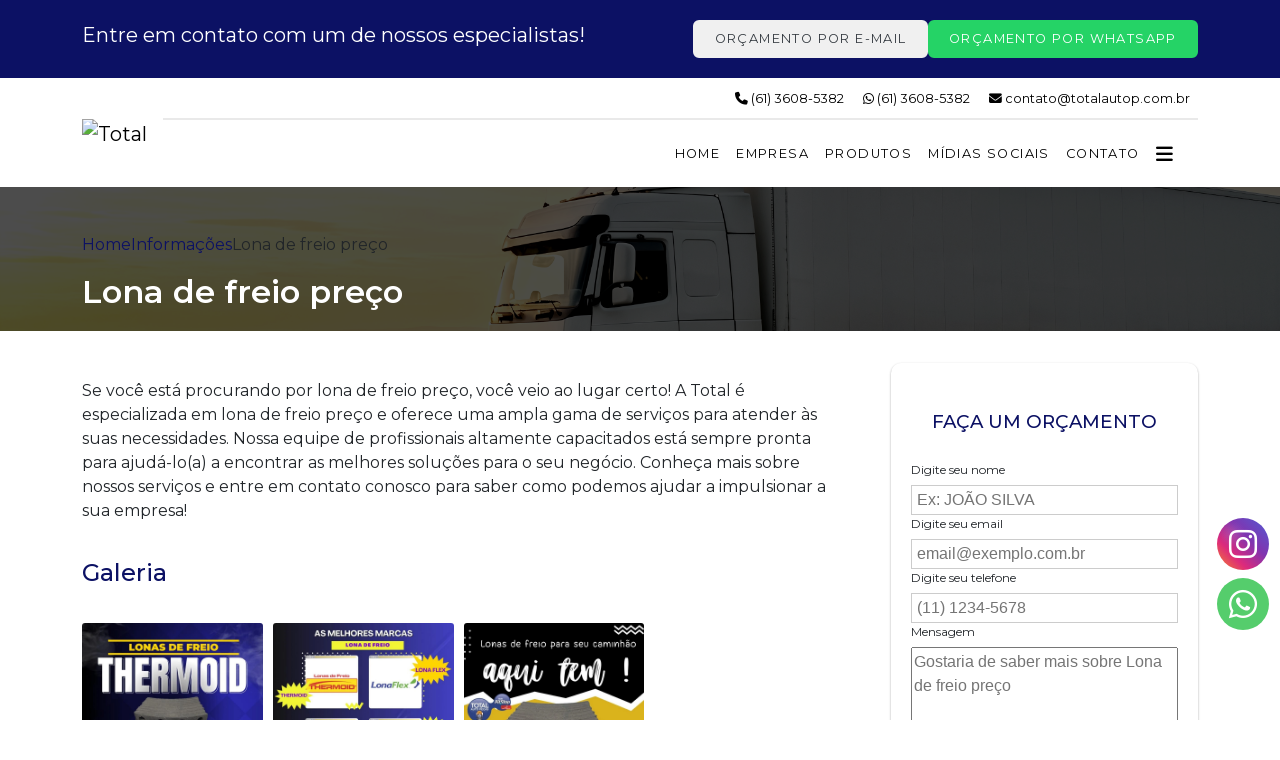

--- FILE ---
content_type: text/html; charset=UTF-8
request_url: https://www.totalautop.com.br/lona-freio-preco
body_size: 139787
content:

<!DOCTYPE html>
<!--[if lt IE 7]>      <html class="no-js lt-ie9 lt-ie8 lt-ie7"> <![endif]-->
<!--[if IE 7]>         <html class="no-js lt-ie9 lt-ie8"> <![endif]-->
<!--[if IE 8]>         <html class="no-js lt-ie9"> <![endif]-->
<!--[if gt IE 8]><!-->
<html class="no-js" lang="pt-br"> <!--<![endif]-->

<head>
  <!-- HEAD REPOSÁVEL PELAS PÁGINAS ESTÁTICAS -->
  <meta charset="utf-8">

    <link
                        rel="preload"
                        href="https://fonts.googleapis.com/css2?family=Montserrat:ital,wght@0,200;0,400;0,500;0,600;0,700;1,400;1,700&amp;display=swap"
                        as="style"
                        onload="this.onload=null;this.rel='stylesheet'"
                    >
                    <noscript>
                        <link
                            href="https://fonts.googleapis.com/css2?family=Montserrat:ital,wght@0,200;0,400;0,500;0,600;0,700;1,400;1,700&amp;display=swap"
                            rel="stylesheet"
                            type="text/css"
                        >
                    </noscript>  <style> :root { --primary-font: "Montserrat", sans-serif;  } </style>
  <link rel="preload" as="style" href="https://cdnjs.cloudflare.com/ajax/libs/font-awesome/6.5.2/css/all.min.css" onload="this.rel='stylesheet'">
  <link rel="preload" as="style" href="https://cdn.jsdelivr.net/npm/bootstrap-icons@1.11.3/font/bootstrap-icons.min.css" onload="this.onload=null;this.rel='stylesheet'">
  <link rel="preload" as="style" href="https://cdn.jsdelivr.net/npm/bootstrap@5.3.3/dist/css/bootstrap.min.css" integrity="sha384-QWTKZyjpPEjISv5WaRU9OFeRpok6YctnYmDr5pNlyT2bRjXh0JMhjY6hW+ALEwIH" crossorigin="anonymous" onload="this.onload=null;this.rel='stylesheet'">
  <script src="https://cdn.jsdelivr.net/npm/bootstrap@5.3.3/dist/js/bootstrap.bundle.min.js" integrity="sha384-YvpcrYf0tY3lHB60NNkmXc5s9fDVZLESaAA55NDzOxhy9GkcIdslK1eN7N6jIeHz" crossorigin="anonymous"></script>

  <title>Lona de freio preço - Total</title>
  <base href="https://www.totalautop.com.br">
    <meta name="description" content="Lona de freio preço, você veio ao lugar certo! a é especializada em lona de freio preço e oferece uma ampla gama de serviços para... Saiba mais.">
  <meta name="keywords" content="Lona, freio, preço, Total">
  <meta name="viewport" content="width=device-width, initial-scale=1.0">
  <meta name="geo.position" content="-16.04968239529044;-48.039347830920626">
  <meta name="geo.placename" content="Novo Gama-GO">
  <meta name="geo.region" content="GO-BR">
  <meta name="ICBM" content="-16.04968239529044;-48.039347830920626">
  <meta name="robots" content="index,follow">
  <meta name="rating" content="General">
  <meta name="revisit-after" content="7 days">
  <link rel="canonical" href="https://www.totalautop.com.br/lona-freio-preco">
  <meta name="author" content="Total">
  <link rel="shortcut icon" href="https://www.totalautop.com.br/imagens/favicon.png">
  <meta property="og:region" content="Brasil">
  <meta property="og:type" content="article">
  <meta property="og:title" content="Lona de freio preço - Total">
    <meta property="og:url" content="https://www.totalautop.com.br/lona-freio-preco">
  <meta property="og:locale" content="pt_BR">
  <meta property="og:description" content="Lona de freio preço, você veio ao lugar certo! a é especializada em lona de freio preço e oferece uma ampla gama de serviços para... Saiba mais.">
  <meta property="og:site_name" content="Total">
  <meta name="format-detection" content="telephone=no">

  	<script>
	/*! jQuery v1.9.0 | (c) 2005, 2012 jQuery Foundation, Inc. | jquery.org/license */(function(e,t){"use strict";function n(e){var t=e.length,n=st.type(e);return st.isWindow(e)?!1:1===e.nodeType&&t?!0:"array"===n||"function"!==n&&(0===t||"number"==typeof t&&t>0&&t-1 in e)}function r(e){var t=Tt[e]={};return st.each(e.match(lt)||[],function(e,n){t[n]=!0}),t}function i(e,n,r,i){if(st.acceptData(e)){var o,a,s=st.expando,u="string"==typeof n,l=e.nodeType,c=l?st.cache:e,f=l?e[s]:e[s]&&s;if(f&&c[f]&&(i||c[f].data)||!u||r!==t)return f||(l?e[s]=f=K.pop()||st.guid++:f=s),c[f]||(c[f]={},l||(c[f].toJSON=st.noop)),("object"==typeof n||"function"==typeof n)&&(i?c[f]=st.extend(c[f],n):c[f].data=st.extend(c[f].data,n)),o=c[f],i||(o.data||(o.data={}),o=o.data),r!==t&&(o[st.camelCase(n)]=r),u?(a=o[n],null==a&&(a=o[st.camelCase(n)])):a=o,a}}function o(e,t,n){if(st.acceptData(e)){var r,i,o,a=e.nodeType,u=a?st.cache:e,l=a?e[st.expando]:st.expando;if(u[l]){if(t&&(r=n?u[l]:u[l].data)){st.isArray(t)?t=t.concat(st.map(t,st.camelCase)):t in r?t=[t]:(t=st.camelCase(t),t=t in r?[t]:t.split(" "));for(i=0,o=t.length;o>i;i++)delete r[t[i]];if(!(n?s:st.isEmptyObject)(r))return}(n||(delete u[l].data,s(u[l])))&&(a?st.cleanData([e],!0):st.support.deleteExpando||u!=u.window?delete u[l]:u[l]=null)}}}function a(e,n,r){if(r===t&&1===e.nodeType){var i="data-"+n.replace(Nt,"-$1").toLowerCase();if(r=e.getAttribute(i),"string"==typeof r){try{r="true"===r?!0:"false"===r?!1:"null"===r?null:+r+""===r?+r:wt.test(r)?st.parseJSON(r):r}catch(o){}st.data(e,n,r)}else r=t}return r}function s(e){var t;for(t in e)if(("data"!==t||!st.isEmptyObject(e[t]))&&"toJSON"!==t)return!1;return!0}function u(){return!0}function l(){return!1}function c(e,t){do e=e[t];while(e&&1!==e.nodeType);return e}function f(e,t,n){if(t=t||0,st.isFunction(t))return st.grep(e,function(e,r){var i=!!t.call(e,r,e);return i===n});if(t.nodeType)return st.grep(e,function(e){return e===t===n});if("string"==typeof t){var r=st.grep(e,function(e){return 1===e.nodeType});if(Wt.test(t))return st.filter(t,r,!n);t=st.filter(t,r)}return st.grep(e,function(e){return st.inArray(e,t)>=0===n})}function p(e){var t=zt.split("|"),n=e.createDocumentFragment();if(n.createElement)for(;t.length;)n.createElement(t.pop());return n}function d(e,t){return e.getElementsByTagName(t)[0]||e.appendChild(e.ownerDocument.createElement(t))}function h(e){var t=e.getAttributeNode("type");return e.type=(t&&t.specified)+"/"+e.type,e}function g(e){var t=nn.exec(e.type);return t?e.type=t[1]:e.removeAttribute("type"),e}function m(e,t){for(var n,r=0;null!=(n=e[r]);r++)st._data(n,"globalEval",!t||st._data(t[r],"globalEval"))}function y(e,t){if(1===t.nodeType&&st.hasData(e)){var n,r,i,o=st._data(e),a=st._data(t,o),s=o.events;if(s){delete a.handle,a.events={};for(n in s)for(r=0,i=s[n].length;i>r;r++)st.event.add(t,n,s[n][r])}a.data&&(a.data=st.extend({},a.data))}}function v(e,t){var n,r,i;if(1===t.nodeType){if(n=t.nodeName.toLowerCase(),!st.support.noCloneEvent&&t[st.expando]){r=st._data(t);for(i in r.events)st.removeEvent(t,i,r.handle);t.removeAttribute(st.expando)}"script"===n&&t.text!==e.text?(h(t).text=e.text,g(t)):"object"===n?(t.parentNode&&(t.outerHTML=e.outerHTML),st.support.html5Clone&&e.innerHTML&&!st.trim(t.innerHTML)&&(t.innerHTML=e.innerHTML)):"input"===n&&Zt.test(e.type)?(t.defaultChecked=t.checked=e.checked,t.value!==e.value&&(t.value=e.value)):"option"===n?t.defaultSelected=t.selected=e.defaultSelected:("input"===n||"textarea"===n)&&(t.defaultValue=e.defaultValue)}}function b(e,n){var r,i,o=0,a=e.getElementsByTagName!==t?e.getElementsByTagName(n||"*"):e.querySelectorAll!==t?e.querySelectorAll(n||"*"):t;if(!a)for(a=[],r=e.childNodes||e;null!=(i=r[o]);o++)!n||st.nodeName(i,n)?a.push(i):st.merge(a,b(i,n));return n===t||n&&st.nodeName(e,n)?st.merge([e],a):a}function x(e){Zt.test(e.type)&&(e.defaultChecked=e.checked)}function T(e,t){if(t in e)return t;for(var n=t.charAt(0).toUpperCase()+t.slice(1),r=t,i=Nn.length;i--;)if(t=Nn[i]+n,t in e)return t;return r}function w(e,t){return e=t||e,"none"===st.css(e,"display")||!st.contains(e.ownerDocument,e)}function N(e,t){for(var n,r=[],i=0,o=e.length;o>i;i++)n=e[i],n.style&&(r[i]=st._data(n,"olddisplay"),t?(r[i]||"none"!==n.style.display||(n.style.display=""),""===n.style.display&&w(n)&&(r[i]=st._data(n,"olddisplay",S(n.nodeName)))):r[i]||w(n)||st._data(n,"olddisplay",st.css(n,"display")));for(i=0;o>i;i++)n=e[i],n.style&&(t&&"none"!==n.style.display&&""!==n.style.display||(n.style.display=t?r[i]||"":"none"));return e}function C(e,t,n){var r=mn.exec(t);return r?Math.max(0,r[1]-(n||0))+(r[2]||"px"):t}function k(e,t,n,r,i){for(var o=n===(r?"border":"content")?4:"width"===t?1:0,a=0;4>o;o+=2)"margin"===n&&(a+=st.css(e,n+wn[o],!0,i)),r?("content"===n&&(a-=st.css(e,"padding"+wn[o],!0,i)),"margin"!==n&&(a-=st.css(e,"border"+wn[o]+"Width",!0,i))):(a+=st.css(e,"padding"+wn[o],!0,i),"padding"!==n&&(a+=st.css(e,"border"+wn[o]+"Width",!0,i)));return a}function E(e,t,n){var r=!0,i="width"===t?e.offsetWidth:e.offsetHeight,o=ln(e),a=st.support.boxSizing&&"border-box"===st.css(e,"boxSizing",!1,o);if(0>=i||null==i){if(i=un(e,t,o),(0>i||null==i)&&(i=e.style[t]),yn.test(i))return i;r=a&&(st.support.boxSizingReliable||i===e.style[t]),i=parseFloat(i)||0}return i+k(e,t,n||(a?"border":"content"),r,o)+"px"}function S(e){var t=V,n=bn[e];return n||(n=A(e,t),"none"!==n&&n||(cn=(cn||st("<iframe frameborder='0' width='0' height='0'/>").css("cssText","display:block !important")).appendTo(t.documentElement),t=(cn[0].contentWindow||cn[0].contentDocument).document,t.write("<!doctype html><html><body>"),t.close(),n=A(e,t),cn.detach()),bn[e]=n),n}function A(e,t){var n=st(t.createElement(e)).appendTo(t.body),r=st.css(n[0],"display");return n.remove(),r}function j(e,t,n,r){var i;if(st.isArray(t))st.each(t,function(t,i){n||kn.test(e)?r(e,i):j(e+"["+("object"==typeof i?t:"")+"]",i,n,r)});else if(n||"object"!==st.type(t))r(e,t);else for(i in t)j(e+"["+i+"]",t[i],n,r)}function D(e){return function(t,n){"string"!=typeof t&&(n=t,t="*");var r,i=0,o=t.toLowerCase().match(lt)||[];if(st.isFunction(n))for(;r=o[i++];)"+"===r[0]?(r=r.slice(1)||"*",(e[r]=e[r]||[]).unshift(n)):(e[r]=e[r]||[]).push(n)}}function L(e,n,r,i){function o(u){var l;return a[u]=!0,st.each(e[u]||[],function(e,u){var c=u(n,r,i);return"string"!=typeof c||s||a[c]?s?!(l=c):t:(n.dataTypes.unshift(c),o(c),!1)}),l}var a={},s=e===$n;return o(n.dataTypes[0])||!a["*"]&&o("*")}function H(e,n){var r,i,o=st.ajaxSettings.flatOptions||{};for(r in n)n[r]!==t&&((o[r]?e:i||(i={}))[r]=n[r]);return i&&st.extend(!0,e,i),e}function M(e,n,r){var i,o,a,s,u=e.contents,l=e.dataTypes,c=e.responseFields;for(o in c)o in r&&(n[c[o]]=r[o]);for(;"*"===l[0];)l.shift(),i===t&&(i=e.mimeType||n.getResponseHeader("Content-Type"));if(i)for(o in u)if(u[o]&&u[o].test(i)){l.unshift(o);break}if(l[0]in r)a=l[0];else{for(o in r){if(!l[0]||e.converters[o+" "+l[0]]){a=o;break}s||(s=o)}a=a||s}return a?(a!==l[0]&&l.unshift(a),r[a]):t}function q(e,t){var n,r,i,o,a={},s=0,u=e.dataTypes.slice(),l=u[0];if(e.dataFilter&&(t=e.dataFilter(t,e.dataType)),u[1])for(n in e.converters)a[n.toLowerCase()]=e.converters[n];for(;i=u[++s];)if("*"!==i){if("*"!==l&&l!==i){if(n=a[l+" "+i]||a["* "+i],!n)for(r in a)if(o=r.split(" "),o[1]===i&&(n=a[l+" "+o[0]]||a["* "+o[0]])){n===!0?n=a[r]:a[r]!==!0&&(i=o[0],u.splice(s--,0,i));break}if(n!==!0)if(n&&e["throws"])t=n(t);else try{t=n(t)}catch(c){return{state:"parsererror",error:n?c:"No conversion from "+l+" to "+i}}}l=i}return{state:"success",data:t}}function _(){try{return new e.XMLHttpRequest}catch(t){}}function F(){try{return new e.ActiveXObject("Microsoft.XMLHTTP")}catch(t){}}function O(){return setTimeout(function(){Qn=t}),Qn=st.now()}function B(e,t){st.each(t,function(t,n){for(var r=(rr[t]||[]).concat(rr["*"]),i=0,o=r.length;o>i;i++)if(r[i].call(e,t,n))return})}function P(e,t,n){var r,i,o=0,a=nr.length,s=st.Deferred().always(function(){delete u.elem}),u=function(){if(i)return!1;for(var t=Qn||O(),n=Math.max(0,l.startTime+l.duration-t),r=n/l.duration||0,o=1-r,a=0,u=l.tweens.length;u>a;a++)l.tweens[a].run(o);return s.notifyWith(e,[l,o,n]),1>o&&u?n:(s.resolveWith(e,[l]),!1)},l=s.promise({elem:e,props:st.extend({},t),opts:st.extend(!0,{specialEasing:{}},n),originalProperties:t,originalOptions:n,startTime:Qn||O(),duration:n.duration,tweens:[],createTween:function(t,n){var r=st.Tween(e,l.opts,t,n,l.opts.specialEasing[t]||l.opts.easing);return l.tweens.push(r),r},stop:function(t){var n=0,r=t?l.tweens.length:0;if(i)return this;for(i=!0;r>n;n++)l.tweens[n].run(1);return t?s.resolveWith(e,[l,t]):s.rejectWith(e,[l,t]),this}}),c=l.props;for(R(c,l.opts.specialEasing);a>o;o++)if(r=nr[o].call(l,e,c,l.opts))return r;return B(l,c),st.isFunction(l.opts.start)&&l.opts.start.call(e,l),st.fx.timer(st.extend(u,{elem:e,anim:l,queue:l.opts.queue})),l.progress(l.opts.progress).done(l.opts.done,l.opts.complete).fail(l.opts.fail).always(l.opts.always)}function R(e,t){var n,r,i,o,a;for(n in e)if(r=st.camelCase(n),i=t[r],o=e[n],st.isArray(o)&&(i=o[1],o=e[n]=o[0]),n!==r&&(e[r]=o,delete e[n]),a=st.cssHooks[r],a&&"expand"in a){o=a.expand(o),delete e[r];for(n in o)n in e||(e[n]=o[n],t[n]=i)}else t[r]=i}function W(e,t,n){var r,i,o,a,s,u,l,c,f,p=this,d=e.style,h={},g=[],m=e.nodeType&&w(e);n.queue||(c=st._queueHooks(e,"fx"),null==c.unqueued&&(c.unqueued=0,f=c.empty.fire,c.empty.fire=function(){c.unqueued||f()}),c.unqueued++,p.always(function(){p.always(function(){c.unqueued--,st.queue(e,"fx").length||c.empty.fire()})})),1===e.nodeType&&("height"in t||"width"in t)&&(n.overflow=[d.overflow,d.overflowX,d.overflowY],"inline"===st.css(e,"display")&&"none"===st.css(e,"float")&&(st.support.inlineBlockNeedsLayout&&"inline"!==S(e.nodeName)?d.zoom=1:d.display="inline-block")),n.overflow&&(d.overflow="hidden",st.support.shrinkWrapBlocks||p.done(function(){d.overflow=n.overflow[0],d.overflowX=n.overflow[1],d.overflowY=n.overflow[2]}));for(r in t)if(o=t[r],Zn.exec(o)){if(delete t[r],u=u||"toggle"===o,o===(m?"hide":"show"))continue;g.push(r)}if(a=g.length){s=st._data(e,"fxshow")||st._data(e,"fxshow",{}),"hidden"in s&&(m=s.hidden),u&&(s.hidden=!m),m?st(e).show():p.done(function(){st(e).hide()}),p.done(function(){var t;st._removeData(e,"fxshow");for(t in h)st.style(e,t,h[t])});for(r=0;a>r;r++)i=g[r],l=p.createTween(i,m?s[i]:0),h[i]=s[i]||st.style(e,i),i in s||(s[i]=l.start,m&&(l.end=l.start,l.start="width"===i||"height"===i?1:0))}}function $(e,t,n,r,i){return new $.prototype.init(e,t,n,r,i)}function I(e,t){var n,r={height:e},i=0;for(t=t?1:0;4>i;i+=2-t)n=wn[i],r["margin"+n]=r["padding"+n]=e;return t&&(r.opacity=r.width=e),r}function z(e){return st.isWindow(e)?e:9===e.nodeType?e.defaultView||e.parentWindow:!1}var X,U,V=e.document,Y=e.location,J=e.jQuery,G=e.$,Q={},K=[],Z="1.9.0",et=K.concat,tt=K.push,nt=K.slice,rt=K.indexOf,it=Q.toString,ot=Q.hasOwnProperty,at=Z.trim,st=function(e,t){return new st.fn.init(e,t,X)},ut=/[+-]?(?:\d*\.|)\d+(?:[eE][+-]?\d+|)/.source,lt=/\S+/g,ct=/^[\s\uFEFF\xA0]+|[\s\uFEFF\xA0]+$/g,ft=/^(?:(<[\w\W]+>)[^>]*|#([\w-]*))$/,pt=/^<(\w+)\s*\/?>(?:<\/\1>|)$/,dt=/^[\],:{}\s]*$/,ht=/(?:^|:|,)(?:\s*\[)+/g,gt=/\\(?:["\\\/bfnrt]|u[\da-fA-F]{4})/g,mt=/"[^"\\\r\n]*"|true|false|null|-?(?:\d+\.|)\d+(?:[eE][+-]?\d+|)/g,yt=/^-ms-/,vt=/-([\da-z])/gi,bt=function(e,t){return t.toUpperCase()},xt=function(){V.addEventListener?(V.removeEventListener("DOMContentLoaded",xt,!1),st.ready()):"complete"===V.readyState&&(V.detachEvent("onreadystatechange",xt),st.ready())};st.fn=st.prototype={jquery:Z,constructor:st,init:function(e,n,r){var i,o;if(!e)return this;if("string"==typeof e){if(i="<"===e.charAt(0)&&">"===e.charAt(e.length-1)&&e.length>=3?[null,e,null]:ft.exec(e),!i||!i[1]&&n)return!n||n.jquery?(n||r).find(e):this.constructor(n).find(e);if(i[1]){if(n=n instanceof st?n[0]:n,st.merge(this,st.parseHTML(i[1],n&&n.nodeType?n.ownerDocument||n:V,!0)),pt.test(i[1])&&st.isPlainObject(n))for(i in n)st.isFunction(this[i])?this[i](n[i]):this.attr(i,n[i]);return this}if(o=V.getElementById(i[2]),o&&o.parentNode){if(o.id!==i[2])return r.find(e);this.length=1,this[0]=o}return this.context=V,this.selector=e,this}return e.nodeType?(this.context=this[0]=e,this.length=1,this):st.isFunction(e)?r.ready(e):(e.selector!==t&&(this.selector=e.selector,this.context=e.context),st.makeArray(e,this))},selector:"",length:0,size:function(){return this.length},toArray:function(){return nt.call(this)},get:function(e){return null==e?this.toArray():0>e?this[this.length+e]:this[e]},pushStack:function(e){var t=st.merge(this.constructor(),e);return t.prevObject=this,t.context=this.context,t},each:function(e,t){return st.each(this,e,t)},ready:function(e){return st.ready.promise().done(e),this},slice:function(){return this.pushStack(nt.apply(this,arguments))},first:function(){return this.eq(0)},last:function(){return this.eq(-1)},eq:function(e){var t=this.length,n=+e+(0>e?t:0);return this.pushStack(n>=0&&t>n?[this[n]]:[])},map:function(e){return this.pushStack(st.map(this,function(t,n){return e.call(t,n,t)}))},end:function(){return this.prevObject||this.constructor(null)},push:tt,sort:[].sort,splice:[].splice},st.fn.init.prototype=st.fn,st.extend=st.fn.extend=function(){var e,n,r,i,o,a,s=arguments[0]||{},u=1,l=arguments.length,c=!1;for("boolean"==typeof s&&(c=s,s=arguments[1]||{},u=2),"object"==typeof s||st.isFunction(s)||(s={}),l===u&&(s=this,--u);l>u;u++)if(null!=(e=arguments[u]))for(n in e)r=s[n],i=e[n],s!==i&&(c&&i&&(st.isPlainObject(i)||(o=st.isArray(i)))?(o?(o=!1,a=r&&st.isArray(r)?r:[]):a=r&&st.isPlainObject(r)?r:{},s[n]=st.extend(c,a,i)):i!==t&&(s[n]=i));return s},st.extend({noConflict:function(t){return e.$===st&&(e.$=G),t&&e.jQuery===st&&(e.jQuery=J),st},isReady:!1,readyWait:1,holdReady:function(e){e?st.readyWait++:st.ready(!0)},ready:function(e){if(e===!0?!--st.readyWait:!st.isReady){if(!V.body)return setTimeout(st.ready);st.isReady=!0,e!==!0&&--st.readyWait>0||(U.resolveWith(V,[st]),st.fn.trigger&&st(V).trigger("ready").off("ready"))}},isFunction:function(e){return"function"===st.type(e)},isArray:Array.isArray||function(e){return"array"===st.type(e)},isWindow:function(e){return null!=e&&e==e.window},isNumeric:function(e){return!isNaN(parseFloat(e))&&isFinite(e)},type:function(e){return null==e?e+"":"object"==typeof e||"function"==typeof e?Q[it.call(e)]||"object":typeof e},isPlainObject:function(e){if(!e||"object"!==st.type(e)||e.nodeType||st.isWindow(e))return!1;try{if(e.constructor&&!ot.call(e,"constructor")&&!ot.call(e.constructor.prototype,"isPrototypeOf"))return!1}catch(n){return!1}var r;for(r in e);return r===t||ot.call(e,r)},isEmptyObject:function(e){var t;for(t in e)return!1;return!0},error:function(e){throw Error(e)},parseHTML:function(e,t,n){if(!e||"string"!=typeof e)return null;"boolean"==typeof t&&(n=t,t=!1),t=t||V;var r=pt.exec(e),i=!n&&[];return r?[t.createElement(r[1])]:(r=st.buildFragment([e],t,i),i&&st(i).remove(),st.merge([],r.childNodes))},parseJSON:function(n){return e.JSON&&e.JSON.parse?e.JSON.parse(n):null===n?n:"string"==typeof n&&(n=st.trim(n),n&&dt.test(n.replace(gt,"@").replace(mt,"]").replace(ht,"")))?Function("return "+n)():(st.error("Invalid JSON: "+n),t)},parseXML:function(n){var r,i;if(!n||"string"!=typeof n)return null;try{e.DOMParser?(i=new DOMParser,r=i.parseFromString(n,"text/xml")):(r=new ActiveXObject("Microsoft.XMLDOM"),r.async="false",r.loadXML(n))}catch(o){r=t}return r&&r.documentElement&&!r.getElementsByTagName("parsererror").length||st.error("Invalid XML: "+n),r},noop:function(){},globalEval:function(t){t&&st.trim(t)&&(e.execScript||function(t){e.eval.call(e,t)})(t)},camelCase:function(e){return e.replace(yt,"ms-").replace(vt,bt)},nodeName:function(e,t){return e.nodeName&&e.nodeName.toLowerCase()===t.toLowerCase()},each:function(e,t,r){var i,o=0,a=e.length,s=n(e);if(r){if(s)for(;a>o&&(i=t.apply(e[o],r),i!==!1);o++);else for(o in e)if(i=t.apply(e[o],r),i===!1)break}else if(s)for(;a>o&&(i=t.call(e[o],o,e[o]),i!==!1);o++);else for(o in e)if(i=t.call(e[o],o,e[o]),i===!1)break;return e},trim:at&&!at.call("\ufeff\u00a0")?function(e){return null==e?"":at.call(e)}:function(e){return null==e?"":(e+"").replace(ct,"")},makeArray:function(e,t){var r=t||[];return null!=e&&(n(Object(e))?st.merge(r,"string"==typeof e?[e]:e):tt.call(r,e)),r},inArray:function(e,t,n){var r;if(t){if(rt)return rt.call(t,e,n);for(r=t.length,n=n?0>n?Math.max(0,r+n):n:0;r>n;n++)if(n in t&&t[n]===e)return n}return-1},merge:function(e,n){var r=n.length,i=e.length,o=0;if("number"==typeof r)for(;r>o;o++)e[i++]=n[o];else for(;n[o]!==t;)e[i++]=n[o++];return e.length=i,e},grep:function(e,t,n){var r,i=[],o=0,a=e.length;for(n=!!n;a>o;o++)r=!!t(e[o],o),n!==r&&i.push(e[o]);return i},map:function(e,t,r){var i,o=0,a=e.length,s=n(e),u=[];if(s)for(;a>o;o++)i=t(e[o],o,r),null!=i&&(u[u.length]=i);else for(o in e)i=t(e[o],o,r),null!=i&&(u[u.length]=i);return et.apply([],u)},guid:1,proxy:function(e,n){var r,i,o;return"string"==typeof n&&(r=e[n],n=e,e=r),st.isFunction(e)?(i=nt.call(arguments,2),o=function(){return e.apply(n||this,i.concat(nt.call(arguments)))},o.guid=e.guid=e.guid||st.guid++,o):t},access:function(e,n,r,i,o,a,s){var u=0,l=e.length,c=null==r;if("object"===st.type(r)){o=!0;for(u in r)st.access(e,n,u,r[u],!0,a,s)}else if(i!==t&&(o=!0,st.isFunction(i)||(s=!0),c&&(s?(n.call(e,i),n=null):(c=n,n=function(e,t,n){return c.call(st(e),n)})),n))for(;l>u;u++)n(e[u],r,s?i:i.call(e[u],u,n(e[u],r)));return o?e:c?n.call(e):l?n(e[0],r):a},now:function(){return(new Date).getTime()}}),st.ready.promise=function(t){if(!U)if(U=st.Deferred(),"complete"===V.readyState)setTimeout(st.ready);else if(V.addEventListener)V.addEventListener("DOMContentLoaded",xt,!1),e.addEventListener("load",st.ready,!1);else{V.attachEvent("onreadystatechange",xt),e.attachEvent("onload",st.ready);var n=!1;try{n=null==e.frameElement&&V.documentElement}catch(r){}n&&n.doScroll&&function i(){if(!st.isReady){try{n.doScroll("left")}catch(e){return setTimeout(i,50)}st.ready()}}()}return U.promise(t)},st.each("Boolean Number String Function Array Date RegExp Object Error".split(" "),function(e,t){Q["[object "+t+"]"]=t.toLowerCase()}),X=st(V);var Tt={};st.Callbacks=function(e){e="string"==typeof e?Tt[e]||r(e):st.extend({},e);var n,i,o,a,s,u,l=[],c=!e.once&&[],f=function(t){for(n=e.memory&&t,i=!0,u=a||0,a=0,s=l.length,o=!0;l&&s>u;u++)if(l[u].apply(t[0],t[1])===!1&&e.stopOnFalse){n=!1;break}o=!1,l&&(c?c.length&&f(c.shift()):n?l=[]:p.disable())},p={add:function(){if(l){var t=l.length;(function r(t){st.each(t,function(t,n){var i=st.type(n);"function"===i?e.unique&&p.has(n)||l.push(n):n&&n.length&&"string"!==i&&r(n)})})(arguments),o?s=l.length:n&&(a=t,f(n))}return this},remove:function(){return l&&st.each(arguments,function(e,t){for(var n;(n=st.inArray(t,l,n))>-1;)l.splice(n,1),o&&(s>=n&&s--,u>=n&&u--)}),this},has:function(e){return st.inArray(e,l)>-1},empty:function(){return l=[],this},disable:function(){return l=c=n=t,this},disabled:function(){return!l},lock:function(){return c=t,n||p.disable(),this},locked:function(){return!c},fireWith:function(e,t){return t=t||[],t=[e,t.slice?t.slice():t],!l||i&&!c||(o?c.push(t):f(t)),this},fire:function(){return p.fireWith(this,arguments),this},fired:function(){return!!i}};return p},st.extend({Deferred:function(e){var t=[["resolve","done",st.Callbacks("once memory"),"resolved"],["reject","fail",st.Callbacks("once memory"),"rejected"],["notify","progress",st.Callbacks("memory")]],n="pending",r={state:function(){return n},always:function(){return i.done(arguments).fail(arguments),this},then:function(){var e=arguments;return st.Deferred(function(n){st.each(t,function(t,o){var a=o[0],s=st.isFunction(e[t])&&e[t];i[o[1]](function(){var e=s&&s.apply(this,arguments);e&&st.isFunction(e.promise)?e.promise().done(n.resolve).fail(n.reject).progress(n.notify):n[a+"With"](this===r?n.promise():this,s?[e]:arguments)})}),e=null}).promise()},promise:function(e){return null!=e?st.extend(e,r):r}},i={};return r.pipe=r.then,st.each(t,function(e,o){var a=o[2],s=o[3];r[o[1]]=a.add,s&&a.add(function(){n=s},t[1^e][2].disable,t[2][2].lock),i[o[0]]=function(){return i[o[0]+"With"](this===i?r:this,arguments),this},i[o[0]+"With"]=a.fireWith}),r.promise(i),e&&e.call(i,i),i},when:function(e){var t,n,r,i=0,o=nt.call(arguments),a=o.length,s=1!==a||e&&st.isFunction(e.promise)?a:0,u=1===s?e:st.Deferred(),l=function(e,n,r){return function(i){n[e]=this,r[e]=arguments.length>1?nt.call(arguments):i,r===t?u.notifyWith(n,r):--s||u.resolveWith(n,r)}};if(a>1)for(t=Array(a),n=Array(a),r=Array(a);a>i;i++)o[i]&&st.isFunction(o[i].promise)?o[i].promise().done(l(i,r,o)).fail(u.reject).progress(l(i,n,t)):--s;return s||u.resolveWith(r,o),u.promise()}}),st.support=function(){var n,r,i,o,a,s,u,l,c,f,p=V.createElement("div");if(p.setAttribute("className","t"),p.innerHTML="  <link/><table></table><a href='/a'>a</a><input type='checkbox'>",r=p.getElementsByTagName("*"),i=p.getElementsByTagName("a")[0],!r||!i||!r.length)return{};o=V.createElement("select"),a=o.appendChild(V.createElement("option")),s=p.getElementsByTagName("input")[0],i.style.cssText="top:1px;float:left;opacity:.5",n={getSetAttribute:"t"!==p.className,leadingWhitespace:3===p.firstChild.nodeType,tbody:!p.getElementsByTagName("tbody").length,htmlSerialize:!!p.getElementsByTagName("link").length,style:/top/.test(i.getAttribute("style")),hrefNormalized:"/a"===i.getAttribute("href"),opacity:/^0.5/.test(i.style.opacity),cssFloat:!!i.style.cssFloat,checkOn:!!s.value,optSelected:a.selected,enctype:!!V.createElement("form").enctype,html5Clone:"<:nav></:nav>"!==V.createElement("nav").cloneNode(!0).outerHTML,boxModel:"CSS1Compat"===V.compatMode,deleteExpando:!0,noCloneEvent:!0,inlineBlockNeedsLayout:!1,shrinkWrapBlocks:!1,reliableMarginRight:!0,boxSizingReliable:!0,pixelPosition:!1},s.checked=!0,n.noCloneChecked=s.cloneNode(!0).checked,o.disabled=!0,n.optDisabled=!a.disabled;try{delete p.test}catch(d){n.deleteExpando=!1}s=V.createElement("input"),s.setAttribute("value",""),n.input=""===s.getAttribute("value"),s.value="t",s.setAttribute("type","radio"),n.radioValue="t"===s.value,s.setAttribute("checked","t"),s.setAttribute("name","t"),u=V.createDocumentFragment(),u.appendChild(s),n.appendChecked=s.checked,n.checkClone=u.cloneNode(!0).cloneNode(!0).lastChild.checked,p.attachEvent&&(p.attachEvent("onclick",function(){n.noCloneEvent=!1}),p.cloneNode(!0).click());for(f in{submit:!0,change:!0,focusin:!0})p.setAttribute(l="on"+f,"t"),n[f+"Bubbles"]=l in e||p.attributes[l].expando===!1;return p.style.backgroundClip="content-box",p.cloneNode(!0).style.backgroundClip="",n.clearCloneStyle="content-box"===p.style.backgroundClip,st(function(){var r,i,o,a="padding:0;margin:0;border:0;display:block;box-sizing:content-box;-moz-box-sizing:content-box;-webkit-box-sizing:content-box;",s=V.getElementsByTagName("body")[0];s&&(r=V.createElement("div"),r.style.cssText="border:0;width:0;height:0;position:absolute;top:0;left:-9999px;margin-top:1px",s.appendChild(r).appendChild(p),p.innerHTML="<table><tr><td></td><td>t</td></tr></table>",o=p.getElementsByTagName("td"),o[0].style.cssText="padding:0;margin:0;border:0;display:none",c=0===o[0].offsetHeight,o[0].style.display="",o[1].style.display="none",n.reliableHiddenOffsets=c&&0===o[0].offsetHeight,p.innerHTML="",p.style.cssText="box-sizing:border-box;-moz-box-sizing:border-box;-webkit-box-sizing:border-box;padding:1px;border:1px;display:block;width:4px;margin-top:1%;position:absolute;top:1%;",n.boxSizing=4===p.offsetWidth,n.doesNotIncludeMarginInBodyOffset=1!==s.offsetTop,e.getComputedStyle&&(n.pixelPosition="1%"!==(e.getComputedStyle(p,null)||{}).top,n.boxSizingReliable="4px"===(e.getComputedStyle(p,null)||{width:"4px"}).width,i=p.appendChild(V.createElement("div")),i.style.cssText=p.style.cssText=a,i.style.marginRight=i.style.width="0",p.style.width="1px",n.reliableMarginRight=!parseFloat((e.getComputedStyle(i,null)||{}).marginRight)),p.style.zoom!==t&&(p.innerHTML="",p.style.cssText=a+"width:1px;padding:1px;display:inline;zoom:1",n.inlineBlockNeedsLayout=3===p.offsetWidth,p.style.display="block",p.innerHTML="<div></div>",p.firstChild.style.width="5px",n.shrinkWrapBlocks=3!==p.offsetWidth,s.style.zoom=1),s.removeChild(r),r=p=o=i=null)}),r=o=u=a=i=s=null,n}();var wt=/(?:\{[\s\S]*\}|\[[\s\S]*\])$/,Nt=/([A-Z])/g;st.extend({cache:{},expando:"jQuery"+(Z+Math.random()).replace(/\D/g,""),noData:{embed:!0,object:"clsid:D27CDB6E-AE6D-11cf-96B8-444553540000",applet:!0},hasData:function(e){return e=e.nodeType?st.cache[e[st.expando]]:e[st.expando],!!e&&!s(e)},data:function(e,t,n){return i(e,t,n,!1)},removeData:function(e,t){return o(e,t,!1)},_data:function(e,t,n){return i(e,t,n,!0)},_removeData:function(e,t){return o(e,t,!0)},acceptData:function(e){var t=e.nodeName&&st.noData[e.nodeName.toLowerCase()];return!t||t!==!0&&e.getAttribute("classid")===t}}),st.fn.extend({data:function(e,n){var r,i,o=this[0],s=0,u=null;if(e===t){if(this.length&&(u=st.data(o),1===o.nodeType&&!st._data(o,"parsedAttrs"))){for(r=o.attributes;r.length>s;s++)i=r[s].name,i.indexOf("data-")||(i=st.camelCase(i.substring(5)),a(o,i,u[i]));st._data(o,"parsedAttrs",!0)}return u}return"object"==typeof e?this.each(function(){st.data(this,e)}):st.access(this,function(n){return n===t?o?a(o,e,st.data(o,e)):null:(this.each(function(){st.data(this,e,n)}),t)},null,n,arguments.length>1,null,!0)},removeData:function(e){return this.each(function(){st.removeData(this,e)})}}),st.extend({queue:function(e,n,r){var i;return e?(n=(n||"fx")+"queue",i=st._data(e,n),r&&(!i||st.isArray(r)?i=st._data(e,n,st.makeArray(r)):i.push(r)),i||[]):t},dequeue:function(e,t){t=t||"fx";var n=st.queue(e,t),r=n.length,i=n.shift(),o=st._queueHooks(e,t),a=function(){st.dequeue(e,t)};"inprogress"===i&&(i=n.shift(),r--),o.cur=i,i&&("fx"===t&&n.unshift("inprogress"),delete o.stop,i.call(e,a,o)),!r&&o&&o.empty.fire()},_queueHooks:function(e,t){var n=t+"queueHooks";return st._data(e,n)||st._data(e,n,{empty:st.Callbacks("once memory").add(function(){st._removeData(e,t+"queue"),st._removeData(e,n)})})}}),st.fn.extend({queue:function(e,n){var r=2;return"string"!=typeof e&&(n=e,e="fx",r--),r>arguments.length?st.queue(this[0],e):n===t?this:this.each(function(){var t=st.queue(this,e,n);st._queueHooks(this,e),"fx"===e&&"inprogress"!==t[0]&&st.dequeue(this,e)})},dequeue:function(e){return this.each(function(){st.dequeue(this,e)})},delay:function(e,t){return e=st.fx?st.fx.speeds[e]||e:e,t=t||"fx",this.queue(t,function(t,n){var r=setTimeout(t,e);n.stop=function(){clearTimeout(r)}})},clearQueue:function(e){return this.queue(e||"fx",[])},promise:function(e,n){var r,i=1,o=st.Deferred(),a=this,s=this.length,u=function(){--i||o.resolveWith(a,[a])};for("string"!=typeof e&&(n=e,e=t),e=e||"fx";s--;)r=st._data(a[s],e+"queueHooks"),r&&r.empty&&(i++,r.empty.add(u));return u(),o.promise(n)}});var Ct,kt,Et=/[\t\r\n]/g,St=/\r/g,At=/^(?:input|select|textarea|button|object)$/i,jt=/^(?:a|area)$/i,Dt=/^(?:checked|selected|autofocus|autoplay|async|controls|defer|disabled|hidden|loop|multiple|open|readonly|required|scoped)$/i,Lt=/^(?:checked|selected)$/i,Ht=st.support.getSetAttribute,Mt=st.support.input;st.fn.extend({attr:function(e,t){return st.access(this,st.attr,e,t,arguments.length>1)},removeAttr:function(e){return this.each(function(){st.removeAttr(this,e)})},prop:function(e,t){return st.access(this,st.prop,e,t,arguments.length>1)},removeProp:function(e){return e=st.propFix[e]||e,this.each(function(){try{this[e]=t,delete this[e]}catch(n){}})},addClass:function(e){var t,n,r,i,o,a=0,s=this.length,u="string"==typeof e&&e;if(st.isFunction(e))return this.each(function(t){st(this).addClass(e.call(this,t,this.className))});if(u)for(t=(e||"").match(lt)||[];s>a;a++)if(n=this[a],r=1===n.nodeType&&(n.className?(" "+n.className+" ").replace(Et," "):" ")){for(o=0;i=t[o++];)0>r.indexOf(" "+i+" ")&&(r+=i+" ");n.className=st.trim(r)}return this},removeClass:function(e){var t,n,r,i,o,a=0,s=this.length,u=0===arguments.length||"string"==typeof e&&e;if(st.isFunction(e))return this.each(function(t){st(this).removeClass(e.call(this,t,this.className))});if(u)for(t=(e||"").match(lt)||[];s>a;a++)if(n=this[a],r=1===n.nodeType&&(n.className?(" "+n.className+" ").replace(Et," "):"")){for(o=0;i=t[o++];)for(;r.indexOf(" "+i+" ")>=0;)r=r.replace(" "+i+" "," ");n.className=e?st.trim(r):""}return this},toggleClass:function(e,t){var n=typeof e,r="boolean"==typeof t;return st.isFunction(e)?this.each(function(n){st(this).toggleClass(e.call(this,n,this.className,t),t)}):this.each(function(){if("string"===n)for(var i,o=0,a=st(this),s=t,u=e.match(lt)||[];i=u[o++];)s=r?s:!a.hasClass(i),a[s?"addClass":"removeClass"](i);else("undefined"===n||"boolean"===n)&&(this.className&&st._data(this,"__className__",this.className),this.className=this.className||e===!1?"":st._data(this,"__className__")||"")})},hasClass:function(e){for(var t=" "+e+" ",n=0,r=this.length;r>n;n++)if(1===this[n].nodeType&&(" "+this[n].className+" ").replace(Et," ").indexOf(t)>=0)return!0;return!1},val:function(e){var n,r,i,o=this[0];{if(arguments.length)return i=st.isFunction(e),this.each(function(r){var o,a=st(this);1===this.nodeType&&(o=i?e.call(this,r,a.val()):e,null==o?o="":"number"==typeof o?o+="":st.isArray(o)&&(o=st.map(o,function(e){return null==e?"":e+""})),n=st.valHooks[this.type]||st.valHooks[this.nodeName.toLowerCase()],n&&"set"in n&&n.set(this,o,"value")!==t||(this.value=o))});if(o)return n=st.valHooks[o.type]||st.valHooks[o.nodeName.toLowerCase()],n&&"get"in n&&(r=n.get(o,"value"))!==t?r:(r=o.value,"string"==typeof r?r.replace(St,""):null==r?"":r)}}}),st.extend({valHooks:{option:{get:function(e){var t=e.attributes.value;return!t||t.specified?e.value:e.text}},select:{get:function(e){for(var t,n,r=e.options,i=e.selectedIndex,o="select-one"===e.type||0>i,a=o?null:[],s=o?i+1:r.length,u=0>i?s:o?i:0;s>u;u++)if(n=r[u],!(!n.selected&&u!==i||(st.support.optDisabled?n.disabled:null!==n.getAttribute("disabled"))||n.parentNode.disabled&&st.nodeName(n.parentNode,"optgroup"))){if(t=st(n).val(),o)return t;a.push(t)}return a},set:function(e,t){var n=st.makeArray(t);return st(e).find("option").each(function(){this.selected=st.inArray(st(this).val(),n)>=0}),n.length||(e.selectedIndex=-1),n}}},attr:function(e,n,r){var i,o,a,s=e.nodeType;if(e&&3!==s&&8!==s&&2!==s)return e.getAttribute===t?st.prop(e,n,r):(a=1!==s||!st.isXMLDoc(e),a&&(n=n.toLowerCase(),o=st.attrHooks[n]||(Dt.test(n)?kt:Ct)),r===t?o&&a&&"get"in o&&null!==(i=o.get(e,n))?i:(e.getAttribute!==t&&(i=e.getAttribute(n)),null==i?t:i):null!==r?o&&a&&"set"in o&&(i=o.set(e,r,n))!==t?i:(e.setAttribute(n,r+""),r):(st.removeAttr(e,n),t))},removeAttr:function(e,t){var n,r,i=0,o=t&&t.match(lt);if(o&&1===e.nodeType)for(;n=o[i++];)r=st.propFix[n]||n,Dt.test(n)?!Ht&&Lt.test(n)?e[st.camelCase("default-"+n)]=e[r]=!1:e[r]=!1:st.attr(e,n,""),e.removeAttribute(Ht?n:r)},attrHooks:{type:{set:function(e,t){if(!st.support.radioValue&&"radio"===t&&st.nodeName(e,"input")){var n=e.value;return e.setAttribute("type",t),n&&(e.value=n),t}}}},propFix:{tabindex:"tabIndex",readonly:"readOnly","for":"htmlFor","class":"className",maxlength:"maxLength",cellspacing:"cellSpacing",cellpadding:"cellPadding",rowspan:"rowSpan",colspan:"colSpan",usemap:"useMap",frameborder:"frameBorder",contenteditable:"contentEditable"},prop:function(e,n,r){var i,o,a,s=e.nodeType;if(e&&3!==s&&8!==s&&2!==s)return a=1!==s||!st.isXMLDoc(e),a&&(n=st.propFix[n]||n,o=st.propHooks[n]),r!==t?o&&"set"in o&&(i=o.set(e,r,n))!==t?i:e[n]=r:o&&"get"in o&&null!==(i=o.get(e,n))?i:e[n]},propHooks:{tabIndex:{get:function(e){var n=e.getAttributeNode("tabindex");return n&&n.specified?parseInt(n.value,10):At.test(e.nodeName)||jt.test(e.nodeName)&&e.href?0:t}}}}),kt={get:function(e,n){var r=st.prop(e,n),i="boolean"==typeof r&&e.getAttribute(n),o="boolean"==typeof r?Mt&&Ht?null!=i:Lt.test(n)?e[st.camelCase("default-"+n)]:!!i:e.getAttributeNode(n);return o&&o.value!==!1?n.toLowerCase():t},set:function(e,t,n){return t===!1?st.removeAttr(e,n):Mt&&Ht||!Lt.test(n)?e.setAttribute(!Ht&&st.propFix[n]||n,n):e[st.camelCase("default-"+n)]=e[n]=!0,n}},Mt&&Ht||(st.attrHooks.value={get:function(e,n){var r=e.getAttributeNode(n);return st.nodeName(e,"input")?e.defaultValue:r&&r.specified?r.value:t
},set:function(e,n,r){return st.nodeName(e,"input")?(e.defaultValue=n,t):Ct&&Ct.set(e,n,r)}}),Ht||(Ct=st.valHooks.button={get:function(e,n){var r=e.getAttributeNode(n);return r&&("id"===n||"name"===n||"coords"===n?""!==r.value:r.specified)?r.value:t},set:function(e,n,r){var i=e.getAttributeNode(r);return i||e.setAttributeNode(i=e.ownerDocument.createAttribute(r)),i.value=n+="","value"===r||n===e.getAttribute(r)?n:t}},st.attrHooks.contenteditable={get:Ct.get,set:function(e,t,n){Ct.set(e,""===t?!1:t,n)}},st.each(["width","height"],function(e,n){st.attrHooks[n]=st.extend(st.attrHooks[n],{set:function(e,r){return""===r?(e.setAttribute(n,"auto"),r):t}})})),st.support.hrefNormalized||(st.each(["href","src","width","height"],function(e,n){st.attrHooks[n]=st.extend(st.attrHooks[n],{get:function(e){var r=e.getAttribute(n,2);return null==r?t:r}})}),st.each(["href","src"],function(e,t){st.propHooks[t]={get:function(e){return e.getAttribute(t,4)}}})),st.support.style||(st.attrHooks.style={get:function(e){return e.style.cssText||t},set:function(e,t){return e.style.cssText=t+""}}),st.support.optSelected||(st.propHooks.selected=st.extend(st.propHooks.selected,{get:function(e){var t=e.parentNode;return t&&(t.selectedIndex,t.parentNode&&t.parentNode.selectedIndex),null}})),st.support.enctype||(st.propFix.enctype="encoding"),st.support.checkOn||st.each(["radio","checkbox"],function(){st.valHooks[this]={get:function(e){return null===e.getAttribute("value")?"on":e.value}}}),st.each(["radio","checkbox"],function(){st.valHooks[this]=st.extend(st.valHooks[this],{set:function(e,n){return st.isArray(n)?e.checked=st.inArray(st(e).val(),n)>=0:t}})});var qt=/^(?:input|select|textarea)$/i,_t=/^key/,Ft=/^(?:mouse|contextmenu)|click/,Ot=/^(?:focusinfocus|focusoutblur)$/,Bt=/^([^.]*)(?:\.(.+)|)$/;st.event={global:{},add:function(e,n,r,i,o){var a,s,u,l,c,f,p,d,h,g,m,y=3!==e.nodeType&&8!==e.nodeType&&st._data(e);if(y){for(r.handler&&(a=r,r=a.handler,o=a.selector),r.guid||(r.guid=st.guid++),(l=y.events)||(l=y.events={}),(s=y.handle)||(s=y.handle=function(e){return st===t||e&&st.event.triggered===e.type?t:st.event.dispatch.apply(s.elem,arguments)},s.elem=e),n=(n||"").match(lt)||[""],c=n.length;c--;)u=Bt.exec(n[c])||[],h=m=u[1],g=(u[2]||"").split(".").sort(),p=st.event.special[h]||{},h=(o?p.delegateType:p.bindType)||h,p=st.event.special[h]||{},f=st.extend({type:h,origType:m,data:i,handler:r,guid:r.guid,selector:o,needsContext:o&&st.expr.match.needsContext.test(o),namespace:g.join(".")},a),(d=l[h])||(d=l[h]=[],d.delegateCount=0,p.setup&&p.setup.call(e,i,g,s)!==!1||(e.addEventListener?e.addEventListener(h,s,!1):e.attachEvent&&e.attachEvent("on"+h,s))),p.add&&(p.add.call(e,f),f.handler.guid||(f.handler.guid=r.guid)),o?d.splice(d.delegateCount++,0,f):d.push(f),st.event.global[h]=!0;e=null}},remove:function(e,t,n,r,i){var o,a,s,u,l,c,f,p,d,h,g,m=st.hasData(e)&&st._data(e);if(m&&(u=m.events)){for(t=(t||"").match(lt)||[""],l=t.length;l--;)if(s=Bt.exec(t[l])||[],d=g=s[1],h=(s[2]||"").split(".").sort(),d){for(f=st.event.special[d]||{},d=(r?f.delegateType:f.bindType)||d,p=u[d]||[],s=s[2]&&RegExp("(^|\\.)"+h.join("\\.(?:.*\\.|)")+"(\\.|$)"),a=o=p.length;o--;)c=p[o],!i&&g!==c.origType||n&&n.guid!==c.guid||s&&!s.test(c.namespace)||r&&r!==c.selector&&("**"!==r||!c.selector)||(p.splice(o,1),c.selector&&p.delegateCount--,f.remove&&f.remove.call(e,c));a&&!p.length&&(f.teardown&&f.teardown.call(e,h,m.handle)!==!1||st.removeEvent(e,d,m.handle),delete u[d])}else for(d in u)st.event.remove(e,d+t[l],n,r,!0);st.isEmptyObject(u)&&(delete m.handle,st._removeData(e,"events"))}},trigger:function(n,r,i,o){var a,s,u,l,c,f,p,d=[i||V],h=n.type||n,g=n.namespace?n.namespace.split("."):[];if(s=u=i=i||V,3!==i.nodeType&&8!==i.nodeType&&!Ot.test(h+st.event.triggered)&&(h.indexOf(".")>=0&&(g=h.split("."),h=g.shift(),g.sort()),c=0>h.indexOf(":")&&"on"+h,n=n[st.expando]?n:new st.Event(h,"object"==typeof n&&n),n.isTrigger=!0,n.namespace=g.join("."),n.namespace_re=n.namespace?RegExp("(^|\\.)"+g.join("\\.(?:.*\\.|)")+"(\\.|$)"):null,n.result=t,n.target||(n.target=i),r=null==r?[n]:st.makeArray(r,[n]),p=st.event.special[h]||{},o||!p.trigger||p.trigger.apply(i,r)!==!1)){if(!o&&!p.noBubble&&!st.isWindow(i)){for(l=p.delegateType||h,Ot.test(l+h)||(s=s.parentNode);s;s=s.parentNode)d.push(s),u=s;u===(i.ownerDocument||V)&&d.push(u.defaultView||u.parentWindow||e)}for(a=0;(s=d[a++])&&!n.isPropagationStopped();)n.type=a>1?l:p.bindType||h,f=(st._data(s,"events")||{})[n.type]&&st._data(s,"handle"),f&&f.apply(s,r),f=c&&s[c],f&&st.acceptData(s)&&f.apply&&f.apply(s,r)===!1&&n.preventDefault();if(n.type=h,!(o||n.isDefaultPrevented()||p._default&&p._default.apply(i.ownerDocument,r)!==!1||"click"===h&&st.nodeName(i,"a")||!st.acceptData(i)||!c||!i[h]||st.isWindow(i))){u=i[c],u&&(i[c]=null),st.event.triggered=h;try{i[h]()}catch(m){}st.event.triggered=t,u&&(i[c]=u)}return n.result}},dispatch:function(e){e=st.event.fix(e);var n,r,i,o,a,s=[],u=nt.call(arguments),l=(st._data(this,"events")||{})[e.type]||[],c=st.event.special[e.type]||{};if(u[0]=e,e.delegateTarget=this,!c.preDispatch||c.preDispatch.call(this,e)!==!1){for(s=st.event.handlers.call(this,e,l),n=0;(o=s[n++])&&!e.isPropagationStopped();)for(e.currentTarget=o.elem,r=0;(a=o.handlers[r++])&&!e.isImmediatePropagationStopped();)(!e.namespace_re||e.namespace_re.test(a.namespace))&&(e.handleObj=a,e.data=a.data,i=((st.event.special[a.origType]||{}).handle||a.handler).apply(o.elem,u),i!==t&&(e.result=i)===!1&&(e.preventDefault(),e.stopPropagation()));return c.postDispatch&&c.postDispatch.call(this,e),e.result}},handlers:function(e,n){var r,i,o,a,s=[],u=n.delegateCount,l=e.target;if(u&&l.nodeType&&(!e.button||"click"!==e.type))for(;l!=this;l=l.parentNode||this)if(l.disabled!==!0||"click"!==e.type){for(i=[],r=0;u>r;r++)a=n[r],o=a.selector+" ",i[o]===t&&(i[o]=a.needsContext?st(o,this).index(l)>=0:st.find(o,this,null,[l]).length),i[o]&&i.push(a);i.length&&s.push({elem:l,handlers:i})}return n.length>u&&s.push({elem:this,handlers:n.slice(u)}),s},fix:function(e){if(e[st.expando])return e;var t,n,r=e,i=st.event.fixHooks[e.type]||{},o=i.props?this.props.concat(i.props):this.props;for(e=new st.Event(r),t=o.length;t--;)n=o[t],e[n]=r[n];return e.target||(e.target=r.srcElement||V),3===e.target.nodeType&&(e.target=e.target.parentNode),e.metaKey=!!e.metaKey,i.filter?i.filter(e,r):e},props:"altKey bubbles cancelable ctrlKey currentTarget eventPhase metaKey relatedTarget shiftKey target timeStamp view which".split(" "),fixHooks:{},keyHooks:{props:"char charCode key keyCode".split(" "),filter:function(e,t){return null==e.which&&(e.which=null!=t.charCode?t.charCode:t.keyCode),e}},mouseHooks:{props:"button buttons clientX clientY fromElement offsetX offsetY pageX pageY screenX screenY toElement".split(" "),filter:function(e,n){var r,i,o,a=n.button,s=n.fromElement;return null==e.pageX&&null!=n.clientX&&(r=e.target.ownerDocument||V,i=r.documentElement,o=r.body,e.pageX=n.clientX+(i&&i.scrollLeft||o&&o.scrollLeft||0)-(i&&i.clientLeft||o&&o.clientLeft||0),e.pageY=n.clientY+(i&&i.scrollTop||o&&o.scrollTop||0)-(i&&i.clientTop||o&&o.clientTop||0)),!e.relatedTarget&&s&&(e.relatedTarget=s===e.target?n.toElement:s),e.which||a===t||(e.which=1&a?1:2&a?3:4&a?2:0),e}},special:{load:{noBubble:!0},click:{trigger:function(){return st.nodeName(this,"input")&&"checkbox"===this.type&&this.click?(this.click(),!1):t}},focus:{trigger:function(){if(this!==V.activeElement&&this.focus)try{return this.focus(),!1}catch(e){}},delegateType:"focusin"},blur:{trigger:function(){return this===V.activeElement&&this.blur?(this.blur(),!1):t},delegateType:"focusout"},beforeunload:{postDispatch:function(e){e.result!==t&&(e.originalEvent.returnValue=e.result)}}},simulate:function(e,t,n,r){var i=st.extend(new st.Event,n,{type:e,isSimulated:!0,originalEvent:{}});r?st.event.trigger(i,null,t):st.event.dispatch.call(t,i),i.isDefaultPrevented()&&n.preventDefault()}},st.removeEvent=V.removeEventListener?function(e,t,n){e.removeEventListener&&e.removeEventListener(t,n,!1)}:function(e,n,r){var i="on"+n;e.detachEvent&&(e[i]===t&&(e[i]=null),e.detachEvent(i,r))},st.Event=function(e,n){return this instanceof st.Event?(e&&e.type?(this.originalEvent=e,this.type=e.type,this.isDefaultPrevented=e.defaultPrevented||e.returnValue===!1||e.getPreventDefault&&e.getPreventDefault()?u:l):this.type=e,n&&st.extend(this,n),this.timeStamp=e&&e.timeStamp||st.now(),this[st.expando]=!0,t):new st.Event(e,n)},st.Event.prototype={isDefaultPrevented:l,isPropagationStopped:l,isImmediatePropagationStopped:l,preventDefault:function(){var e=this.originalEvent;this.isDefaultPrevented=u,e&&(e.preventDefault?e.preventDefault():e.returnValue=!1)},stopPropagation:function(){var e=this.originalEvent;this.isPropagationStopped=u,e&&(e.stopPropagation&&e.stopPropagation(),e.cancelBubble=!0)},stopImmediatePropagation:function(){this.isImmediatePropagationStopped=u,this.stopPropagation()}},st.each({mouseenter:"mouseover",mouseleave:"mouseout"},function(e,t){st.event.special[e]={delegateType:t,bindType:t,handle:function(e){var n,r=this,i=e.relatedTarget,o=e.handleObj;return(!i||i!==r&&!st.contains(r,i))&&(e.type=o.origType,n=o.handler.apply(this,arguments),e.type=t),n}}}),st.support.submitBubbles||(st.event.special.submit={setup:function(){return st.nodeName(this,"form")?!1:(st.event.add(this,"click._submit keypress._submit",function(e){var n=e.target,r=st.nodeName(n,"input")||st.nodeName(n,"button")?n.form:t;r&&!st._data(r,"submitBubbles")&&(st.event.add(r,"submit._submit",function(e){e._submit_bubble=!0}),st._data(r,"submitBubbles",!0))}),t)},postDispatch:function(e){e._submit_bubble&&(delete e._submit_bubble,this.parentNode&&!e.isTrigger&&st.event.simulate("submit",this.parentNode,e,!0))},teardown:function(){return st.nodeName(this,"form")?!1:(st.event.remove(this,"._submit"),t)}}),st.support.changeBubbles||(st.event.special.change={setup:function(){return qt.test(this.nodeName)?(("checkbox"===this.type||"radio"===this.type)&&(st.event.add(this,"propertychange._change",function(e){"checked"===e.originalEvent.propertyName&&(this._just_changed=!0)}),st.event.add(this,"click._change",function(e){this._just_changed&&!e.isTrigger&&(this._just_changed=!1),st.event.simulate("change",this,e,!0)})),!1):(st.event.add(this,"beforeactivate._change",function(e){var t=e.target;qt.test(t.nodeName)&&!st._data(t,"changeBubbles")&&(st.event.add(t,"change._change",function(e){!this.parentNode||e.isSimulated||e.isTrigger||st.event.simulate("change",this.parentNode,e,!0)}),st._data(t,"changeBubbles",!0))}),t)},handle:function(e){var n=e.target;return this!==n||e.isSimulated||e.isTrigger||"radio"!==n.type&&"checkbox"!==n.type?e.handleObj.handler.apply(this,arguments):t},teardown:function(){return st.event.remove(this,"._change"),!qt.test(this.nodeName)}}),st.support.focusinBubbles||st.each({focus:"focusin",blur:"focusout"},function(e,t){var n=0,r=function(e){st.event.simulate(t,e.target,st.event.fix(e),!0)};st.event.special[t]={setup:function(){0===n++&&V.addEventListener(e,r,!0)},teardown:function(){0===--n&&V.removeEventListener(e,r,!0)}}}),st.fn.extend({on:function(e,n,r,i,o){var a,s;if("object"==typeof e){"string"!=typeof n&&(r=r||n,n=t);for(s in e)this.on(s,n,r,e[s],o);return this}if(null==r&&null==i?(i=n,r=n=t):null==i&&("string"==typeof n?(i=r,r=t):(i=r,r=n,n=t)),i===!1)i=l;else if(!i)return this;return 1===o&&(a=i,i=function(e){return st().off(e),a.apply(this,arguments)},i.guid=a.guid||(a.guid=st.guid++)),this.each(function(){st.event.add(this,e,i,r,n)})},one:function(e,t,n,r){return this.on(e,t,n,r,1)},off:function(e,n,r){var i,o;if(e&&e.preventDefault&&e.handleObj)return i=e.handleObj,st(e.delegateTarget).off(i.namespace?i.origType+"."+i.namespace:i.origType,i.selector,i.handler),this;if("object"==typeof e){for(o in e)this.off(o,n,e[o]);return this}return(n===!1||"function"==typeof n)&&(r=n,n=t),r===!1&&(r=l),this.each(function(){st.event.remove(this,e,r,n)})},bind:function(e,t,n){return this.on(e,null,t,n)},unbind:function(e,t){return this.off(e,null,t)},delegate:function(e,t,n,r){return this.on(t,e,n,r)},undelegate:function(e,t,n){return 1===arguments.length?this.off(e,"**"):this.off(t,e||"**",n)},trigger:function(e,t){return this.each(function(){st.event.trigger(e,t,this)})},triggerHandler:function(e,n){var r=this[0];return r?st.event.trigger(e,n,r,!0):t},hover:function(e,t){return this.mouseenter(e).mouseleave(t||e)}}),st.each("blur focus focusin focusout load resize scroll unload click dblclick mousedown mouseup mousemove mouseover mouseout mouseenter mouseleave change select submit keydown keypress keyup error contextmenu".split(" "),function(e,t){st.fn[t]=function(e,n){return arguments.length>0?this.on(t,null,e,n):this.trigger(t)},_t.test(t)&&(st.event.fixHooks[t]=st.event.keyHooks),Ft.test(t)&&(st.event.fixHooks[t]=st.event.mouseHooks)}),function(e,t){function n(e){return ht.test(e+"")}function r(){var e,t=[];return e=function(n,r){return t.push(n+=" ")>C.cacheLength&&delete e[t.shift()],e[n]=r}}function i(e){return e[P]=!0,e}function o(e){var t=L.createElement("div");try{return e(t)}catch(n){return!1}finally{t=null}}function a(e,t,n,r){var i,o,a,s,u,l,c,d,h,g;if((t?t.ownerDocument||t:R)!==L&&D(t),t=t||L,n=n||[],!e||"string"!=typeof e)return n;if(1!==(s=t.nodeType)&&9!==s)return[];if(!M&&!r){if(i=gt.exec(e))if(a=i[1]){if(9===s){if(o=t.getElementById(a),!o||!o.parentNode)return n;if(o.id===a)return n.push(o),n}else if(t.ownerDocument&&(o=t.ownerDocument.getElementById(a))&&O(t,o)&&o.id===a)return n.push(o),n}else{if(i[2])return Q.apply(n,K.call(t.getElementsByTagName(e),0)),n;if((a=i[3])&&W.getByClassName&&t.getElementsByClassName)return Q.apply(n,K.call(t.getElementsByClassName(a),0)),n}if(W.qsa&&!q.test(e)){if(c=!0,d=P,h=t,g=9===s&&e,1===s&&"object"!==t.nodeName.toLowerCase()){for(l=f(e),(c=t.getAttribute("id"))?d=c.replace(vt,"\\$&"):t.setAttribute("id",d),d="[id='"+d+"'] ",u=l.length;u--;)l[u]=d+p(l[u]);h=dt.test(e)&&t.parentNode||t,g=l.join(",")}if(g)try{return Q.apply(n,K.call(h.querySelectorAll(g),0)),n}catch(m){}finally{c||t.removeAttribute("id")}}}return x(e.replace(at,"$1"),t,n,r)}function s(e,t){for(var n=e&&t&&e.nextSibling;n;n=n.nextSibling)if(n===t)return-1;return e?1:-1}function u(e){return function(t){var n=t.nodeName.toLowerCase();return"input"===n&&t.type===e}}function l(e){return function(t){var n=t.nodeName.toLowerCase();return("input"===n||"button"===n)&&t.type===e}}function c(e){return i(function(t){return t=+t,i(function(n,r){for(var i,o=e([],n.length,t),a=o.length;a--;)n[i=o[a]]&&(n[i]=!(r[i]=n[i]))})})}function f(e,t){var n,r,i,o,s,u,l,c=X[e+" "];if(c)return t?0:c.slice(0);for(s=e,u=[],l=C.preFilter;s;){(!n||(r=ut.exec(s)))&&(r&&(s=s.slice(r[0].length)||s),u.push(i=[])),n=!1,(r=lt.exec(s))&&(n=r.shift(),i.push({value:n,type:r[0].replace(at," ")}),s=s.slice(n.length));for(o in C.filter)!(r=pt[o].exec(s))||l[o]&&!(r=l[o](r))||(n=r.shift(),i.push({value:n,type:o,matches:r}),s=s.slice(n.length));if(!n)break}return t?s.length:s?a.error(e):X(e,u).slice(0)}function p(e){for(var t=0,n=e.length,r="";n>t;t++)r+=e[t].value;return r}function d(e,t,n){var r=t.dir,i=n&&"parentNode"===t.dir,o=I++;return t.first?function(t,n,o){for(;t=t[r];)if(1===t.nodeType||i)return e(t,n,o)}:function(t,n,a){var s,u,l,c=$+" "+o;if(a){for(;t=t[r];)if((1===t.nodeType||i)&&e(t,n,a))return!0}else for(;t=t[r];)if(1===t.nodeType||i)if(l=t[P]||(t[P]={}),(u=l[r])&&u[0]===c){if((s=u[1])===!0||s===N)return s===!0}else if(u=l[r]=[c],u[1]=e(t,n,a)||N,u[1]===!0)return!0}}function h(e){return e.length>1?function(t,n,r){for(var i=e.length;i--;)if(!e[i](t,n,r))return!1;return!0}:e[0]}function g(e,t,n,r,i){for(var o,a=[],s=0,u=e.length,l=null!=t;u>s;s++)(o=e[s])&&(!n||n(o,r,i))&&(a.push(o),l&&t.push(s));return a}function m(e,t,n,r,o,a){return r&&!r[P]&&(r=m(r)),o&&!o[P]&&(o=m(o,a)),i(function(i,a,s,u){var l,c,f,p=[],d=[],h=a.length,m=i||b(t||"*",s.nodeType?[s]:s,[]),y=!e||!i&&t?m:g(m,p,e,s,u),v=n?o||(i?e:h||r)?[]:a:y;if(n&&n(y,v,s,u),r)for(l=g(v,d),r(l,[],s,u),c=l.length;c--;)(f=l[c])&&(v[d[c]]=!(y[d[c]]=f));if(i){if(o||e){if(o){for(l=[],c=v.length;c--;)(f=v[c])&&l.push(y[c]=f);o(null,v=[],l,u)}for(c=v.length;c--;)(f=v[c])&&(l=o?Z.call(i,f):p[c])>-1&&(i[l]=!(a[l]=f))}}else v=g(v===a?v.splice(h,v.length):v),o?o(null,a,v,u):Q.apply(a,v)})}function y(e){for(var t,n,r,i=e.length,o=C.relative[e[0].type],a=o||C.relative[" "],s=o?1:0,u=d(function(e){return e===t},a,!0),l=d(function(e){return Z.call(t,e)>-1},a,!0),c=[function(e,n,r){return!o&&(r||n!==j)||((t=n).nodeType?u(e,n,r):l(e,n,r))}];i>s;s++)if(n=C.relative[e[s].type])c=[d(h(c),n)];else{if(n=C.filter[e[s].type].apply(null,e[s].matches),n[P]){for(r=++s;i>r&&!C.relative[e[r].type];r++);return m(s>1&&h(c),s>1&&p(e.slice(0,s-1)).replace(at,"$1"),n,r>s&&y(e.slice(s,r)),i>r&&y(e=e.slice(r)),i>r&&p(e))}c.push(n)}return h(c)}function v(e,t){var n=0,r=t.length>0,o=e.length>0,s=function(i,s,u,l,c){var f,p,d,h=[],m=0,y="0",v=i&&[],b=null!=c,x=j,T=i||o&&C.find.TAG("*",c&&s.parentNode||s),w=$+=null==x?1:Math.E;for(b&&(j=s!==L&&s,N=n);null!=(f=T[y]);y++){if(o&&f){for(p=0;d=e[p];p++)if(d(f,s,u)){l.push(f);break}b&&($=w,N=++n)}r&&((f=!d&&f)&&m--,i&&v.push(f))}if(m+=y,r&&y!==m){for(p=0;d=t[p];p++)d(v,h,s,u);if(i){if(m>0)for(;y--;)v[y]||h[y]||(h[y]=G.call(l));h=g(h)}Q.apply(l,h),b&&!i&&h.length>0&&m+t.length>1&&a.uniqueSort(l)}return b&&($=w,j=x),v};return r?i(s):s}function b(e,t,n){for(var r=0,i=t.length;i>r;r++)a(e,t[r],n);return n}function x(e,t,n,r){var i,o,a,s,u,l=f(e);if(!r&&1===l.length){if(o=l[0]=l[0].slice(0),o.length>2&&"ID"===(a=o[0]).type&&9===t.nodeType&&!M&&C.relative[o[1].type]){if(t=C.find.ID(a.matches[0].replace(xt,Tt),t)[0],!t)return n;e=e.slice(o.shift().value.length)}for(i=pt.needsContext.test(e)?-1:o.length-1;i>=0&&(a=o[i],!C.relative[s=a.type]);i--)if((u=C.find[s])&&(r=u(a.matches[0].replace(xt,Tt),dt.test(o[0].type)&&t.parentNode||t))){if(o.splice(i,1),e=r.length&&p(o),!e)return Q.apply(n,K.call(r,0)),n;break}}return S(e,l)(r,t,M,n,dt.test(e)),n}function T(){}var w,N,C,k,E,S,A,j,D,L,H,M,q,_,F,O,B,P="sizzle"+-new Date,R=e.document,W={},$=0,I=0,z=r(),X=r(),U=r(),V=typeof t,Y=1<<31,J=[],G=J.pop,Q=J.push,K=J.slice,Z=J.indexOf||function(e){for(var t=0,n=this.length;n>t;t++)if(this[t]===e)return t;return-1},et="[\\x20\\t\\r\\n\\f]",tt="(?:\\\\.|[\\w-]|[^\\x00-\\xa0])+",nt=tt.replace("w","w#"),rt="([*^$|!~]?=)",it="\\["+et+"*("+tt+")"+et+"*(?:"+rt+et+"*(?:(['\"])((?:\\\\.|[^\\\\])*?)\\3|("+nt+")|)|)"+et+"*\\]",ot=":("+tt+")(?:\\(((['\"])((?:\\\\.|[^\\\\])*?)\\3|((?:\\\\.|[^\\\\()[\\]]|"+it.replace(3,8)+")*)|.*)\\)|)",at=RegExp("^"+et+"+|((?:^|[^\\\\])(?:\\\\.)*)"+et+"+$","g"),ut=RegExp("^"+et+"*,"+et+"*"),lt=RegExp("^"+et+"*([\\x20\\t\\r\\n\\f>+~])"+et+"*"),ct=RegExp(ot),ft=RegExp("^"+nt+"$"),pt={ID:RegExp("^#("+tt+")"),CLASS:RegExp("^\\.("+tt+")"),NAME:RegExp("^\\[name=['\"]?("+tt+")['\"]?\\]"),TAG:RegExp("^("+tt.replace("w","w*")+")"),ATTR:RegExp("^"+it),PSEUDO:RegExp("^"+ot),CHILD:RegExp("^:(only|first|last|nth|nth-last)-(child|of-type)(?:\\("+et+"*(even|odd|(([+-]|)(\\d*)n|)"+et+"*(?:([+-]|)"+et+"*(\\d+)|))"+et+"*\\)|)","i"),needsContext:RegExp("^"+et+"*[>+~]|:(even|odd|eq|gt|lt|nth|first|last)(?:\\("+et+"*((?:-\\d)?\\d*)"+et+"*\\)|)(?=[^-]|$)","i")},dt=/[\x20\t\r\n\f]*[+~]/,ht=/\{\s*\[native code\]\s*\}/,gt=/^(?:#([\w-]+)|(\w+)|\.([\w-]+))$/,mt=/^(?:input|select|textarea|button)$/i,yt=/^h\d$/i,vt=/'|\\/g,bt=/\=[\x20\t\r\n\f]*([^'"\]]*)[\x20\t\r\n\f]*\]/g,xt=/\\([\da-fA-F]{1,6}[\x20\t\r\n\f]?|.)/g,Tt=function(e,t){var n="0x"+t-65536;return n!==n?t:0>n?String.fromCharCode(n+65536):String.fromCharCode(55296|n>>10,56320|1023&n)};try{K.call(H.childNodes,0)[0].nodeType}catch(wt){K=function(e){for(var t,n=[];t=this[e];e++)n.push(t);return n}}E=a.isXML=function(e){var t=e&&(e.ownerDocument||e).documentElement;return t?"HTML"!==t.nodeName:!1},D=a.setDocument=function(e){var r=e?e.ownerDocument||e:R;return r!==L&&9===r.nodeType&&r.documentElement?(L=r,H=r.documentElement,M=E(r),W.tagNameNoComments=o(function(e){return e.appendChild(r.createComment("")),!e.getElementsByTagName("*").length}),W.attributes=o(function(e){e.innerHTML="<select></select>";var t=typeof e.lastChild.getAttribute("multiple");return"boolean"!==t&&"string"!==t}),W.getByClassName=o(function(e){return e.innerHTML="<div class='hidden e'></div><div class='hidden'></div>",e.getElementsByClassName&&e.getElementsByClassName("e").length?(e.lastChild.className="e",2===e.getElementsByClassName("e").length):!1}),W.getByName=o(function(e){e.id=P+0,e.innerHTML="<a name='"+P+"'></a><div name='"+P+"'></div>",H.insertBefore(e,H.firstChild);var t=r.getElementsByName&&r.getElementsByName(P).length===2+r.getElementsByName(P+0).length;return W.getIdNotName=!r.getElementById(P),H.removeChild(e),t}),C.attrHandle=o(function(e){return e.innerHTML="<a href='#'></a>",e.firstChild&&typeof e.firstChild.getAttribute!==V&&"#"===e.firstChild.getAttribute("href")})?{}:{href:function(e){return e.getAttribute("href",2)},type:function(e){return e.getAttribute("type")}},W.getIdNotName?(C.find.ID=function(e,t){if(typeof t.getElementById!==V&&!M){var n=t.getElementById(e);return n&&n.parentNode?[n]:[]}},C.filter.ID=function(e){var t=e.replace(xt,Tt);return function(e){return e.getAttribute("id")===t}}):(C.find.ID=function(e,n){if(typeof n.getElementById!==V&&!M){var r=n.getElementById(e);return r?r.id===e||typeof r.getAttributeNode!==V&&r.getAttributeNode("id").value===e?[r]:t:[]}},C.filter.ID=function(e){var t=e.replace(xt,Tt);return function(e){var n=typeof e.getAttributeNode!==V&&e.getAttributeNode("id");return n&&n.value===t}}),C.find.TAG=W.tagNameNoComments?function(e,n){return typeof n.getElementsByTagName!==V?n.getElementsByTagName(e):t}:function(e,t){var n,r=[],i=0,o=t.getElementsByTagName(e);if("*"===e){for(;n=o[i];i++)1===n.nodeType&&r.push(n);return r}return o},C.find.NAME=W.getByName&&function(e,n){return typeof n.getElementsByName!==V?n.getElementsByName(name):t},C.find.CLASS=W.getByClassName&&function(e,n){return typeof n.getElementsByClassName===V||M?t:n.getElementsByClassName(e)},_=[],q=[":focus"],(W.qsa=n(r.querySelectorAll))&&(o(function(e){e.innerHTML="<select><option selected=''></option></select>",e.querySelectorAll("[selected]").length||q.push("\\["+et+"*(?:checked|disabled|ismap|multiple|readonly|selected|value)"),e.querySelectorAll(":checked").length||q.push(":checked")}),o(function(e){e.innerHTML="<input type='hidden' i=''>",e.querySelectorAll("[i^='']").length&&q.push("[*^$]="+et+"*(?:\"\"|'')"),e.querySelectorAll(":enabled").length||q.push(":enabled",":disabled"),e.querySelectorAll("*,:x"),q.push(",.*:")})),(W.matchesSelector=n(F=H.matchesSelector||H.mozMatchesSelector||H.webkitMatchesSelector||H.oMatchesSelector||H.msMatchesSelector))&&o(function(e){W.disconnectedMatch=F.call(e,"div"),F.call(e,"[s!='']:x"),_.push("!=",ot)}),q=RegExp(q.join("|")),_=RegExp(_.join("|")),O=n(H.contains)||H.compareDocumentPosition?function(e,t){var n=9===e.nodeType?e.documentElement:e,r=t&&t.parentNode;return e===r||!(!r||1!==r.nodeType||!(n.contains?n.contains(r):e.compareDocumentPosition&&16&e.compareDocumentPosition(r)))}:function(e,t){if(t)for(;t=t.parentNode;)if(t===e)return!0;return!1},B=H.compareDocumentPosition?function(e,t){var n;return e===t?(A=!0,0):(n=t.compareDocumentPosition&&e.compareDocumentPosition&&e.compareDocumentPosition(t))?1&n||e.parentNode&&11===e.parentNode.nodeType?e===r||O(R,e)?-1:t===r||O(R,t)?1:0:4&n?-1:1:e.compareDocumentPosition?-1:1}:function(e,t){var n,i=0,o=e.parentNode,a=t.parentNode,u=[e],l=[t];if(e===t)return A=!0,0;if(e.sourceIndex&&t.sourceIndex)return(~t.sourceIndex||Y)-(O(R,e)&&~e.sourceIndex||Y);if(!o||!a)return e===r?-1:t===r?1:o?-1:a?1:0;if(o===a)return s(e,t);for(n=e;n=n.parentNode;)u.unshift(n);for(n=t;n=n.parentNode;)l.unshift(n);for(;u[i]===l[i];)i++;return i?s(u[i],l[i]):u[i]===R?-1:l[i]===R?1:0},A=!1,[0,0].sort(B),W.detectDuplicates=A,L):L},a.matches=function(e,t){return a(e,null,null,t)},a.matchesSelector=function(e,t){if((e.ownerDocument||e)!==L&&D(e),t=t.replace(bt,"='$1']"),!(!W.matchesSelector||M||_&&_.test(t)||q.test(t)))try{var n=F.call(e,t);if(n||W.disconnectedMatch||e.document&&11!==e.document.nodeType)return n}catch(r){}return a(t,L,null,[e]).length>0},a.contains=function(e,t){return(e.ownerDocument||e)!==L&&D(e),O(e,t)},a.attr=function(e,t){var n;return(e.ownerDocument||e)!==L&&D(e),M||(t=t.toLowerCase()),(n=C.attrHandle[t])?n(e):M||W.attributes?e.getAttribute(t):((n=e.getAttributeNode(t))||e.getAttribute(t))&&e[t]===!0?t:n&&n.specified?n.value:null},a.error=function(e){throw Error("Syntax error, unrecognized expression: "+e)},a.uniqueSort=function(e){var t,n=[],r=1,i=0;if(A=!W.detectDuplicates,e.sort(B),A){for(;t=e[r];r++)t===e[r-1]&&(i=n.push(r));for(;i--;)e.splice(n[i],1)}return e},k=a.getText=function(e){var t,n="",r=0,i=e.nodeType;if(i){if(1===i||9===i||11===i){if("string"==typeof e.textContent)return e.textContent;for(e=e.firstChild;e;e=e.nextSibling)n+=k(e)}else if(3===i||4===i)return e.nodeValue}else for(;t=e[r];r++)n+=k(t);return n},C=a.selectors={cacheLength:50,createPseudo:i,match:pt,find:{},relative:{">":{dir:"parentNode",first:!0}," ":{dir:"parentNode"},"+":{dir:"previousSibling",first:!0},"~":{dir:"previousSibling"}},preFilter:{ATTR:function(e){return e[1]=e[1].replace(xt,Tt),e[3]=(e[4]||e[5]||"").replace(xt,Tt),"~="===e[2]&&(e[3]=" "+e[3]+" "),e.slice(0,4)},CHILD:function(e){return e[1]=e[1].toLowerCase(),"nth"===e[1].slice(0,3)?(e[3]||a.error(e[0]),e[4]=+(e[4]?e[5]+(e[6]||1):2*("even"===e[3]||"odd"===e[3])),e[5]=+(e[7]+e[8]||"odd"===e[3])):e[3]&&a.error(e[0]),e},PSEUDO:function(e){var t,n=!e[5]&&e[2];return pt.CHILD.test(e[0])?null:(e[4]?e[2]=e[4]:n&&ct.test(n)&&(t=f(n,!0))&&(t=n.indexOf(")",n.length-t)-n.length)&&(e[0]=e[0].slice(0,t),e[2]=n.slice(0,t)),e.slice(0,3))}},filter:{TAG:function(e){return"*"===e?function(){return!0}:(e=e.replace(xt,Tt).toLowerCase(),function(t){return t.nodeName&&t.nodeName.toLowerCase()===e})},CLASS:function(e){var t=z[e+" "];return t||(t=RegExp("(^|"+et+")"+e+"("+et+"|$)"))&&z(e,function(e){return t.test(e.className||typeof e.getAttribute!==V&&e.getAttribute("class")||"")})},ATTR:function(e,t,n){return function(r){var i=a.attr(r,e);return null==i?"!="===t:t?(i+="","="===t?i===n:"!="===t?i!==n:"^="===t?n&&0===i.indexOf(n):"*="===t?n&&i.indexOf(n)>-1:"$="===t?n&&i.substr(i.length-n.length)===n:"~="===t?(" "+i+" ").indexOf(n)>-1:"|="===t?i===n||i.substr(0,n.length+1)===n+"-":!1):!0}},CHILD:function(e,t,n,r,i){var o="nth"!==e.slice(0,3),a="last"!==e.slice(-4),s="of-type"===t;return 1===r&&0===i?function(e){return!!e.parentNode}:function(t,n,u){var l,c,f,p,d,h,g=o!==a?"nextSibling":"previousSibling",m=t.parentNode,y=s&&t.nodeName.toLowerCase(),v=!u&&!s;if(m){if(o){for(;g;){for(f=t;f=f[g];)if(s?f.nodeName.toLowerCase()===y:1===f.nodeType)return!1;h=g="only"===e&&!h&&"nextSibling"}return!0}if(h=[a?m.firstChild:m.lastChild],a&&v){for(c=m[P]||(m[P]={}),l=c[e]||[],d=l[0]===$&&l[1],p=l[0]===$&&l[2],f=d&&m.childNodes[d];f=++d&&f&&f[g]||(p=d=0)||h.pop();)if(1===f.nodeType&&++p&&f===t){c[e]=[$,d,p];break}}else if(v&&(l=(t[P]||(t[P]={}))[e])&&l[0]===$)p=l[1];else for(;(f=++d&&f&&f[g]||(p=d=0)||h.pop())&&((s?f.nodeName.toLowerCase()!==y:1!==f.nodeType)||!++p||(v&&((f[P]||(f[P]={}))[e]=[$,p]),f!==t)););return p-=i,p===r||0===p%r&&p/r>=0}}},PSEUDO:function(e,t){var n,r=C.pseudos[e]||C.setFilters[e.toLowerCase()]||a.error("unsupported pseudo: "+e);return r[P]?r(t):r.length>1?(n=[e,e,"",t],C.setFilters.hasOwnProperty(e.toLowerCase())?i(function(e,n){for(var i,o=r(e,t),a=o.length;a--;)i=Z.call(e,o[a]),e[i]=!(n[i]=o[a])}):function(e){return r(e,0,n)}):r}},pseudos:{not:i(function(e){var t=[],n=[],r=S(e.replace(at,"$1"));return r[P]?i(function(e,t,n,i){for(var o,a=r(e,null,i,[]),s=e.length;s--;)(o=a[s])&&(e[s]=!(t[s]=o))}):function(e,i,o){return t[0]=e,r(t,null,o,n),!n.pop()}}),has:i(function(e){return function(t){return a(e,t).length>0}}),contains:i(function(e){return function(t){return(t.textContent||t.innerText||k(t)).indexOf(e)>-1}}),lang:i(function(e){return ft.test(e||"")||a.error("unsupported lang: "+e),e=e.replace(xt,Tt).toLowerCase(),function(t){var n;do if(n=M?t.getAttribute("xml:lang")||t.getAttribute("lang"):t.lang)return n=n.toLowerCase(),n===e||0===n.indexOf(e+"-");while((t=t.parentNode)&&1===t.nodeType);return!1}}),target:function(t){var n=e.location&&e.location.hash;return n&&n.slice(1)===t.id},root:function(e){return e===H},focus:function(e){return e===L.activeElement&&(!L.hasFocus||L.hasFocus())&&!!(e.type||e.href||~e.tabIndex)},enabled:function(e){return e.disabled===!1},disabled:function(e){return e.disabled===!0},checked:function(e){var t=e.nodeName.toLowerCase();return"input"===t&&!!e.checked||"option"===t&&!!e.selected},selected:function(e){return e.parentNode&&e.parentNode.selectedIndex,e.selected===!0},empty:function(e){for(e=e.firstChild;e;e=e.nextSibling)if(e.nodeName>"@"||3===e.nodeType||4===e.nodeType)return!1;return!0},parent:function(e){return!C.pseudos.empty(e)},header:function(e){return yt.test(e.nodeName)},input:function(e){return mt.test(e.nodeName)},button:function(e){var t=e.nodeName.toLowerCase();return"input"===t&&"button"===e.type||"button"===t},text:function(e){var t;return"input"===e.nodeName.toLowerCase()&&"text"===e.type&&(null==(t=e.getAttribute("type"))||t.toLowerCase()===e.type)},first:c(function(){return[0]}),last:c(function(e,t){return[t-1]}),eq:c(function(e,t,n){return[0>n?n+t:n]}),even:c(function(e,t){for(var n=0;t>n;n+=2)e.push(n);return e}),odd:c(function(e,t){for(var n=1;t>n;n+=2)e.push(n);return e}),lt:c(function(e,t,n){for(var r=0>n?n+t:n;--r>=0;)e.push(r);return e}),gt:c(function(e,t,n){for(var r=0>n?n+t:n;t>++r;)e.push(r);return e})}};for(w in{radio:!0,checkbox:!0,file:!0,password:!0,image:!0})C.pseudos[w]=u(w);for(w in{submit:!0,reset:!0})C.pseudos[w]=l(w);S=a.compile=function(e,t){var n,r=[],i=[],o=U[e+" "];if(!o){for(t||(t=f(e)),n=t.length;n--;)o=y(t[n]),o[P]?r.push(o):i.push(o);o=U(e,v(i,r))}return o},C.pseudos.nth=C.pseudos.eq,C.filters=T.prototype=C.pseudos,C.setFilters=new T,D(),a.attr=st.attr,st.find=a,st.expr=a.selectors,st.expr[":"]=st.expr.pseudos,st.unique=a.uniqueSort,st.text=a.getText,st.isXMLDoc=a.isXML,st.contains=a.contains}(e);var Pt=/Until$/,Rt=/^(?:parents|prev(?:Until|All))/,Wt=/^.[^:#\[\.,]*$/,$t=st.expr.match.needsContext,It={children:!0,contents:!0,next:!0,prev:!0};st.fn.extend({find:function(e){var t,n,r;if("string"!=typeof e)return r=this,this.pushStack(st(e).filter(function(){for(t=0;r.length>t;t++)if(st.contains(r[t],this))return!0}));for(n=[],t=0;this.length>t;t++)st.find(e,this[t],n);return n=this.pushStack(st.unique(n)),n.selector=(this.selector?this.selector+" ":"")+e,n},has:function(e){var t,n=st(e,this),r=n.length;return this.filter(function(){for(t=0;r>t;t++)if(st.contains(this,n[t]))return!0})},not:function(e){return this.pushStack(f(this,e,!1))},filter:function(e){return this.pushStack(f(this,e,!0))},is:function(e){return!!e&&("string"==typeof e?$t.test(e)?st(e,this.context).index(this[0])>=0:st.filter(e,this).length>0:this.filter(e).length>0)},closest:function(e,t){for(var n,r=0,i=this.length,o=[],a=$t.test(e)||"string"!=typeof e?st(e,t||this.context):0;i>r;r++)for(n=this[r];n&&n.ownerDocument&&n!==t&&11!==n.nodeType;){if(a?a.index(n)>-1:st.find.matchesSelector(n,e)){o.push(n);break}n=n.parentNode}return this.pushStack(o.length>1?st.unique(o):o)},index:function(e){return e?"string"==typeof e?st.inArray(this[0],st(e)):st.inArray(e.jquery?e[0]:e,this):this[0]&&this[0].parentNode?this.first().prevAll().length:-1},add:function(e,t){var n="string"==typeof e?st(e,t):st.makeArray(e&&e.nodeType?[e]:e),r=st.merge(this.get(),n);return this.pushStack(st.unique(r))},addBack:function(e){return this.add(null==e?this.prevObject:this.prevObject.filter(e))}}),st.fn.andSelf=st.fn.addBack,st.each({parent:function(e){var t=e.parentNode;return t&&11!==t.nodeType?t:null},parents:function(e){return st.dir(e,"parentNode")},parentsUntil:function(e,t,n){return st.dir(e,"parentNode",n)},next:function(e){return c(e,"nextSibling")},prev:function(e){return c(e,"previousSibling")
},nextAll:function(e){return st.dir(e,"nextSibling")},prevAll:function(e){return st.dir(e,"previousSibling")},nextUntil:function(e,t,n){return st.dir(e,"nextSibling",n)},prevUntil:function(e,t,n){return st.dir(e,"previousSibling",n)},siblings:function(e){return st.sibling((e.parentNode||{}).firstChild,e)},children:function(e){return st.sibling(e.firstChild)},contents:function(e){return st.nodeName(e,"iframe")?e.contentDocument||e.contentWindow.document:st.merge([],e.childNodes)}},function(e,t){st.fn[e]=function(n,r){var i=st.map(this,t,n);return Pt.test(e)||(r=n),r&&"string"==typeof r&&(i=st.filter(r,i)),i=this.length>1&&!It[e]?st.unique(i):i,this.length>1&&Rt.test(e)&&(i=i.reverse()),this.pushStack(i)}}),st.extend({filter:function(e,t,n){return n&&(e=":not("+e+")"),1===t.length?st.find.matchesSelector(t[0],e)?[t[0]]:[]:st.find.matches(e,t)},dir:function(e,n,r){for(var i=[],o=e[n];o&&9!==o.nodeType&&(r===t||1!==o.nodeType||!st(o).is(r));)1===o.nodeType&&i.push(o),o=o[n];return i},sibling:function(e,t){for(var n=[];e;e=e.nextSibling)1===e.nodeType&&e!==t&&n.push(e);return n}});var zt="abbr|article|aside|audio|bdi|canvas|data|datalist|details|figcaption|figure|footer|header|hgroup|mark|meter|nav|output|progress|section|summary|time|video",Xt=/ jQuery\d+="(?:null|\d+)"/g,Ut=RegExp("<(?:"+zt+")[\\s/>]","i"),Vt=/^\s+/,Yt=/<(?!area|br|col|embed|hr|img|input|link|meta|param)(([\w:]+)[^>]*)\/>/gi,Jt=/<([\w:]+)/,Gt=/<tbody/i,Qt=/<|&#?\w+;/,Kt=/<(?:script|style|link)/i,Zt=/^(?:checkbox|radio)$/i,en=/checked\s*(?:[^=]|=\s*.checked.)/i,tn=/^$|\/(?:java|ecma)script/i,nn=/^true\/(.*)/,rn=/^\s*<!(?:\[CDATA\[|--)|(?:\]\]|--)>\s*$/g,on={option:[1,"<select multiple='multiple'>","</select>"],legend:[1,"<fieldset>","</fieldset>"],area:[1,"<map>","</map>"],param:[1,"<object>","</object>"],thead:[1,"<table>","</table>"],tr:[2,"<table><tbody>","</tbody></table>"],col:[2,"<table><tbody></tbody><colgroup>","</colgroup></table>"],td:[3,"<table><tbody><tr>","</tr></tbody></table>"],_default:st.support.htmlSerialize?[0,"",""]:[1,"X<div>","</div>"]},an=p(V),sn=an.appendChild(V.createElement("div"));on.optgroup=on.option,on.tbody=on.tfoot=on.colgroup=on.caption=on.thead,on.th=on.td,st.fn.extend({text:function(e){return st.access(this,function(e){return e===t?st.text(this):this.empty().append((this[0]&&this[0].ownerDocument||V).createTextNode(e))},null,e,arguments.length)},wrapAll:function(e){if(st.isFunction(e))return this.each(function(t){st(this).wrapAll(e.call(this,t))});if(this[0]){var t=st(e,this[0].ownerDocument).eq(0).clone(!0);this[0].parentNode&&t.insertBefore(this[0]),t.map(function(){for(var e=this;e.firstChild&&1===e.firstChild.nodeType;)e=e.firstChild;return e}).append(this)}return this},wrapInner:function(e){return st.isFunction(e)?this.each(function(t){st(this).wrapInner(e.call(this,t))}):this.each(function(){var t=st(this),n=t.contents();n.length?n.wrapAll(e):t.append(e)})},wrap:function(e){var t=st.isFunction(e);return this.each(function(n){st(this).wrapAll(t?e.call(this,n):e)})},unwrap:function(){return this.parent().each(function(){st.nodeName(this,"body")||st(this).replaceWith(this.childNodes)}).end()},append:function(){return this.domManip(arguments,!0,function(e){(1===this.nodeType||11===this.nodeType||9===this.nodeType)&&this.appendChild(e)})},prepend:function(){return this.domManip(arguments,!0,function(e){(1===this.nodeType||11===this.nodeType||9===this.nodeType)&&this.insertBefore(e,this.firstChild)})},before:function(){return this.domManip(arguments,!1,function(e){this.parentNode&&this.parentNode.insertBefore(e,this)})},after:function(){return this.domManip(arguments,!1,function(e){this.parentNode&&this.parentNode.insertBefore(e,this.nextSibling)})},remove:function(e,t){for(var n,r=0;null!=(n=this[r]);r++)(!e||st.filter(e,[n]).length>0)&&(t||1!==n.nodeType||st.cleanData(b(n)),n.parentNode&&(t&&st.contains(n.ownerDocument,n)&&m(b(n,"script")),n.parentNode.removeChild(n)));return this},empty:function(){for(var e,t=0;null!=(e=this[t]);t++){for(1===e.nodeType&&st.cleanData(b(e,!1));e.firstChild;)e.removeChild(e.firstChild);e.options&&st.nodeName(e,"select")&&(e.options.length=0)}return this},clone:function(e,t){return e=null==e?!1:e,t=null==t?e:t,this.map(function(){return st.clone(this,e,t)})},html:function(e){return st.access(this,function(e){var n=this[0]||{},r=0,i=this.length;if(e===t)return 1===n.nodeType?n.innerHTML.replace(Xt,""):t;if(!("string"!=typeof e||Kt.test(e)||!st.support.htmlSerialize&&Ut.test(e)||!st.support.leadingWhitespace&&Vt.test(e)||on[(Jt.exec(e)||["",""])[1].toLowerCase()])){e=e.replace(Yt,"<$1></$2>");try{for(;i>r;r++)n=this[r]||{},1===n.nodeType&&(st.cleanData(b(n,!1)),n.innerHTML=e);n=0}catch(o){}}n&&this.empty().append(e)},null,e,arguments.length)},replaceWith:function(e){var t=st.isFunction(e);return t||"string"==typeof e||(e=st(e).not(this).detach()),this.domManip([e],!0,function(e){var t=this.nextSibling,n=this.parentNode;(n&&1===this.nodeType||11===this.nodeType)&&(st(this).remove(),t?t.parentNode.insertBefore(e,t):n.appendChild(e))})},detach:function(e){return this.remove(e,!0)},domManip:function(e,n,r){e=et.apply([],e);var i,o,a,s,u,l,c=0,f=this.length,p=this,m=f-1,y=e[0],v=st.isFunction(y);if(v||!(1>=f||"string"!=typeof y||st.support.checkClone)&&en.test(y))return this.each(function(i){var o=p.eq(i);v&&(e[0]=y.call(this,i,n?o.html():t)),o.domManip(e,n,r)});if(f&&(i=st.buildFragment(e,this[0].ownerDocument,!1,this),o=i.firstChild,1===i.childNodes.length&&(i=o),o)){for(n=n&&st.nodeName(o,"tr"),a=st.map(b(i,"script"),h),s=a.length;f>c;c++)u=i,c!==m&&(u=st.clone(u,!0,!0),s&&st.merge(a,b(u,"script"))),r.call(n&&st.nodeName(this[c],"table")?d(this[c],"tbody"):this[c],u,c);if(s)for(l=a[a.length-1].ownerDocument,st.map(a,g),c=0;s>c;c++)u=a[c],tn.test(u.type||"")&&!st._data(u,"globalEval")&&st.contains(l,u)&&(u.src?st.ajax({url:u.src,type:"GET",dataType:"script",async:!1,global:!1,"throws":!0}):st.globalEval((u.text||u.textContent||u.innerHTML||"").replace(rn,"")));i=o=null}return this}}),st.each({appendTo:"append",prependTo:"prepend",insertBefore:"before",insertAfter:"after",replaceAll:"replaceWith"},function(e,t){st.fn[e]=function(e){for(var n,r=0,i=[],o=st(e),a=o.length-1;a>=r;r++)n=r===a?this:this.clone(!0),st(o[r])[t](n),tt.apply(i,n.get());return this.pushStack(i)}}),st.extend({clone:function(e,t,n){var r,i,o,a,s,u=st.contains(e.ownerDocument,e);if(st.support.html5Clone||st.isXMLDoc(e)||!Ut.test("<"+e.nodeName+">")?s=e.cloneNode(!0):(sn.innerHTML=e.outerHTML,sn.removeChild(s=sn.firstChild)),!(st.support.noCloneEvent&&st.support.noCloneChecked||1!==e.nodeType&&11!==e.nodeType||st.isXMLDoc(e)))for(r=b(s),i=b(e),a=0;null!=(o=i[a]);++a)r[a]&&v(o,r[a]);if(t)if(n)for(i=i||b(e),r=r||b(s),a=0;null!=(o=i[a]);a++)y(o,r[a]);else y(e,s);return r=b(s,"script"),r.length>0&&m(r,!u&&b(e,"script")),r=i=o=null,s},buildFragment:function(e,t,n,r){for(var i,o,a,s,u,l,c,f=e.length,d=p(t),h=[],g=0;f>g;g++)if(o=e[g],o||0===o)if("object"===st.type(o))st.merge(h,o.nodeType?[o]:o);else if(Qt.test(o)){for(s=s||d.appendChild(t.createElement("div")),a=(Jt.exec(o)||["",""])[1].toLowerCase(),u=on[a]||on._default,s.innerHTML=u[1]+o.replace(Yt,"<$1></$2>")+u[2],c=u[0];c--;)s=s.lastChild;if(!st.support.leadingWhitespace&&Vt.test(o)&&h.push(t.createTextNode(Vt.exec(o)[0])),!st.support.tbody)for(o="table"!==a||Gt.test(o)?"<table>"!==u[1]||Gt.test(o)?0:s:s.firstChild,c=o&&o.childNodes.length;c--;)st.nodeName(l=o.childNodes[c],"tbody")&&!l.childNodes.length&&o.removeChild(l);for(st.merge(h,s.childNodes),s.textContent="";s.firstChild;)s.removeChild(s.firstChild);s=d.lastChild}else h.push(t.createTextNode(o));for(s&&d.removeChild(s),st.support.appendChecked||st.grep(b(h,"input"),x),g=0;o=h[g++];)if((!r||-1===st.inArray(o,r))&&(i=st.contains(o.ownerDocument,o),s=b(d.appendChild(o),"script"),i&&m(s),n))for(c=0;o=s[c++];)tn.test(o.type||"")&&n.push(o);return s=null,d},cleanData:function(e,n){for(var r,i,o,a,s=0,u=st.expando,l=st.cache,c=st.support.deleteExpando,f=st.event.special;null!=(o=e[s]);s++)if((n||st.acceptData(o))&&(i=o[u],r=i&&l[i])){if(r.events)for(a in r.events)f[a]?st.event.remove(o,a):st.removeEvent(o,a,r.handle);l[i]&&(delete l[i],c?delete o[u]:o.removeAttribute!==t?o.removeAttribute(u):o[u]=null,K.push(i))}}});var un,ln,cn,fn=/alpha\([^)]*\)/i,pn=/opacity\s*=\s*([^)]*)/,dn=/^(top|right|bottom|left)$/,hn=/^(none|table(?!-c[ea]).+)/,gn=/^margin/,mn=RegExp("^("+ut+")(.*)$","i"),yn=RegExp("^("+ut+")(?!px)[a-z%]+$","i"),vn=RegExp("^([+-])=("+ut+")","i"),bn={BODY:"block"},xn={position:"absolute",visibility:"hidden",display:"block"},Tn={letterSpacing:0,fontWeight:400},wn=["Top","Right","Bottom","Left"],Nn=["Webkit","O","Moz","ms"];st.fn.extend({css:function(e,n){return st.access(this,function(e,n,r){var i,o,a={},s=0;if(st.isArray(n)){for(i=ln(e),o=n.length;o>s;s++)a[n[s]]=st.css(e,n[s],!1,i);return a}return r!==t?st.style(e,n,r):st.css(e,n)},e,n,arguments.length>1)},show:function(){return N(this,!0)},hide:function(){return N(this)},toggle:function(e){var t="boolean"==typeof e;return this.each(function(){(t?e:w(this))?st(this).show():st(this).hide()})}}),st.extend({cssHooks:{opacity:{get:function(e,t){if(t){var n=un(e,"opacity");return""===n?"1":n}}}},cssNumber:{columnCount:!0,fillOpacity:!0,fontWeight:!0,lineHeight:!0,opacity:!0,orphans:!0,widows:!0,zIndex:!0,zoom:!0},cssProps:{"float":st.support.cssFloat?"cssFloat":"styleFloat"},style:function(e,n,r,i){if(e&&3!==e.nodeType&&8!==e.nodeType&&e.style){var o,a,s,u=st.camelCase(n),l=e.style;if(n=st.cssProps[u]||(st.cssProps[u]=T(l,u)),s=st.cssHooks[n]||st.cssHooks[u],r===t)return s&&"get"in s&&(o=s.get(e,!1,i))!==t?o:l[n];if(a=typeof r,"string"===a&&(o=vn.exec(r))&&(r=(o[1]+1)*o[2]+parseFloat(st.css(e,n)),a="number"),!(null==r||"number"===a&&isNaN(r)||("number"!==a||st.cssNumber[u]||(r+="px"),st.support.clearCloneStyle||""!==r||0!==n.indexOf("background")||(l[n]="inherit"),s&&"set"in s&&(r=s.set(e,r,i))===t)))try{l[n]=r}catch(c){}}},css:function(e,n,r,i){var o,a,s,u=st.camelCase(n);return n=st.cssProps[u]||(st.cssProps[u]=T(e.style,u)),s=st.cssHooks[n]||st.cssHooks[u],s&&"get"in s&&(o=s.get(e,!0,r)),o===t&&(o=un(e,n,i)),"normal"===o&&n in Tn&&(o=Tn[n]),r?(a=parseFloat(o),r===!0||st.isNumeric(a)?a||0:o):o},swap:function(e,t,n,r){var i,o,a={};for(o in t)a[o]=e.style[o],e.style[o]=t[o];i=n.apply(e,r||[]);for(o in t)e.style[o]=a[o];return i}}),e.getComputedStyle?(ln=function(t){return e.getComputedStyle(t,null)},un=function(e,n,r){var i,o,a,s=r||ln(e),u=s?s.getPropertyValue(n)||s[n]:t,l=e.style;return s&&(""!==u||st.contains(e.ownerDocument,e)||(u=st.style(e,n)),yn.test(u)&&gn.test(n)&&(i=l.width,o=l.minWidth,a=l.maxWidth,l.minWidth=l.maxWidth=l.width=u,u=s.width,l.width=i,l.minWidth=o,l.maxWidth=a)),u}):V.documentElement.currentStyle&&(ln=function(e){return e.currentStyle},un=function(e,n,r){var i,o,a,s=r||ln(e),u=s?s[n]:t,l=e.style;return null==u&&l&&l[n]&&(u=l[n]),yn.test(u)&&!dn.test(n)&&(i=l.left,o=e.runtimeStyle,a=o&&o.left,a&&(o.left=e.currentStyle.left),l.left="fontSize"===n?"1em":u,u=l.pixelLeft+"px",l.left=i,a&&(o.left=a)),""===u?"auto":u}),st.each(["height","width"],function(e,n){st.cssHooks[n]={get:function(e,r,i){return r?0===e.offsetWidth&&hn.test(st.css(e,"display"))?st.swap(e,xn,function(){return E(e,n,i)}):E(e,n,i):t},set:function(e,t,r){var i=r&&ln(e);return C(e,t,r?k(e,n,r,st.support.boxSizing&&"border-box"===st.css(e,"boxSizing",!1,i),i):0)}}}),st.support.opacity||(st.cssHooks.opacity={get:function(e,t){return pn.test((t&&e.currentStyle?e.currentStyle.filter:e.style.filter)||"")?.01*parseFloat(RegExp.$1)+"":t?"1":""},set:function(e,t){var n=e.style,r=e.currentStyle,i=st.isNumeric(t)?"alpha(opacity="+100*t+")":"",o=r&&r.filter||n.filter||"";n.zoom=1,(t>=1||""===t)&&""===st.trim(o.replace(fn,""))&&n.removeAttribute&&(n.removeAttribute("filter"),""===t||r&&!r.filter)||(n.filter=fn.test(o)?o.replace(fn,i):o+" "+i)}}),st(function(){st.support.reliableMarginRight||(st.cssHooks.marginRight={get:function(e,n){return n?st.swap(e,{display:"inline-block"},un,[e,"marginRight"]):t}}),!st.support.pixelPosition&&st.fn.position&&st.each(["top","left"],function(e,n){st.cssHooks[n]={get:function(e,r){return r?(r=un(e,n),yn.test(r)?st(e).position()[n]+"px":r):t}}})}),st.expr&&st.expr.filters&&(st.expr.filters.hidden=function(e){return 0===e.offsetWidth&&0===e.offsetHeight||!st.support.reliableHiddenOffsets&&"none"===(e.style&&e.style.display||st.css(e,"display"))},st.expr.filters.visible=function(e){return!st.expr.filters.hidden(e)}),st.each({margin:"",padding:"",border:"Width"},function(e,t){st.cssHooks[e+t]={expand:function(n){for(var r=0,i={},o="string"==typeof n?n.split(" "):[n];4>r;r++)i[e+wn[r]+t]=o[r]||o[r-2]||o[0];return i}},gn.test(e)||(st.cssHooks[e+t].set=C)});var Cn=/%20/g,kn=/\[\]$/,En=/\r?\n/g,Sn=/^(?:submit|button|image|reset)$/i,An=/^(?:input|select|textarea|keygen)/i;st.fn.extend({serialize:function(){return st.param(this.serializeArray())},serializeArray:function(){return this.map(function(){var e=st.prop(this,"elements");return e?st.makeArray(e):this}).filter(function(){var e=this.type;return this.name&&!st(this).is(":disabled")&&An.test(this.nodeName)&&!Sn.test(e)&&(this.checked||!Zt.test(e))}).map(function(e,t){var n=st(this).val();return null==n?null:st.isArray(n)?st.map(n,function(e){return{name:t.name,value:e.replace(En,"\r\n")}}):{name:t.name,value:n.replace(En,"\r\n")}}).get()}}),st.param=function(e,n){var r,i=[],o=function(e,t){t=st.isFunction(t)?t():null==t?"":t,i[i.length]=encodeURIComponent(e)+"="+encodeURIComponent(t)};if(n===t&&(n=st.ajaxSettings&&st.ajaxSettings.traditional),st.isArray(e)||e.jquery&&!st.isPlainObject(e))st.each(e,function(){o(this.name,this.value)});else for(r in e)j(r,e[r],n,o);return i.join("&").replace(Cn,"+")};var jn,Dn,Ln=st.now(),Hn=/\?/,Mn=/#.*$/,qn=/([?&])_=[^&]*/,_n=/^(.*?):[ \t]*([^\r\n]*)\r?$/gm,Fn=/^(?:about|app|app-storage|.+-extension|file|res|widget):$/,On=/^(?:GET|HEAD)$/,Bn=/^\/\//,Pn=/^([\w.+-]+:)(?:\/\/([^\/?#:]*)(?::(\d+)|)|)/,Rn=st.fn.load,Wn={},$n={},In="*/".concat("*");try{Dn=Y.href}catch(zn){Dn=V.createElement("a"),Dn.href="",Dn=Dn.href}jn=Pn.exec(Dn.toLowerCase())||[],st.fn.load=function(e,n,r){if("string"!=typeof e&&Rn)return Rn.apply(this,arguments);var i,o,a,s=this,u=e.indexOf(" ");return u>=0&&(i=e.slice(u,e.length),e=e.slice(0,u)),st.isFunction(n)?(r=n,n=t):n&&"object"==typeof n&&(o="POST"),s.length>0&&st.ajax({url:e,type:o,dataType:"html",data:n}).done(function(e){a=arguments,s.html(i?st("<div>").append(st.parseHTML(e)).find(i):e)}).complete(r&&function(e,t){s.each(r,a||[e.responseText,t,e])}),this},st.each(["ajaxStart","ajaxStop","ajaxComplete","ajaxError","ajaxSuccess","ajaxSend"],function(e,t){st.fn[t]=function(e){return this.on(t,e)}}),st.each(["get","post"],function(e,n){st[n]=function(e,r,i,o){return st.isFunction(r)&&(o=o||i,i=r,r=t),st.ajax({url:e,type:n,dataType:o,data:r,success:i})}}),st.extend({active:0,lastModified:{},etag:{},ajaxSettings:{url:Dn,type:"GET",isLocal:Fn.test(jn[1]),global:!0,processData:!0,async:!0,contentType:"application/x-www-form-urlencoded; charset=UTF-8",accepts:{"*":In,text:"text/plain",html:"text/html",xml:"application/xml, text/xml",json:"application/json, text/javascript"},contents:{xml:/xml/,html:/html/,json:/json/},responseFields:{xml:"responseXML",text:"responseText"},converters:{"* text":e.String,"text html":!0,"text json":st.parseJSON,"text xml":st.parseXML},flatOptions:{url:!0,context:!0}},ajaxSetup:function(e,t){return t?H(H(e,st.ajaxSettings),t):H(st.ajaxSettings,e)},ajaxPrefilter:D(Wn),ajaxTransport:D($n),ajax:function(e,n){function r(e,n,r,s){var l,f,v,b,T,N=n;2!==x&&(x=2,u&&clearTimeout(u),i=t,a=s||"",w.readyState=e>0?4:0,r&&(b=M(p,w,r)),e>=200&&300>e||304===e?(p.ifModified&&(T=w.getResponseHeader("Last-Modified"),T&&(st.lastModified[o]=T),T=w.getResponseHeader("etag"),T&&(st.etag[o]=T)),304===e?(l=!0,N="notmodified"):(l=q(p,b),N=l.state,f=l.data,v=l.error,l=!v)):(v=N,(e||!N)&&(N="error",0>e&&(e=0))),w.status=e,w.statusText=(n||N)+"",l?g.resolveWith(d,[f,N,w]):g.rejectWith(d,[w,N,v]),w.statusCode(y),y=t,c&&h.trigger(l?"ajaxSuccess":"ajaxError",[w,p,l?f:v]),m.fireWith(d,[w,N]),c&&(h.trigger("ajaxComplete",[w,p]),--st.active||st.event.trigger("ajaxStop")))}"object"==typeof e&&(n=e,e=t),n=n||{};var i,o,a,s,u,l,c,f,p=st.ajaxSetup({},n),d=p.context||p,h=p.context&&(d.nodeType||d.jquery)?st(d):st.event,g=st.Deferred(),m=st.Callbacks("once memory"),y=p.statusCode||{},v={},b={},x=0,T="canceled",w={readyState:0,getResponseHeader:function(e){var t;if(2===x){if(!s)for(s={};t=_n.exec(a);)s[t[1].toLowerCase()]=t[2];t=s[e.toLowerCase()]}return null==t?null:t},getAllResponseHeaders:function(){return 2===x?a:null},setRequestHeader:function(e,t){var n=e.toLowerCase();return x||(e=b[n]=b[n]||e,v[e]=t),this},overrideMimeType:function(e){return x||(p.mimeType=e),this},statusCode:function(e){var t;if(e)if(2>x)for(t in e)y[t]=[y[t],e[t]];else w.always(e[w.status]);return this},abort:function(e){var t=e||T;return i&&i.abort(t),r(0,t),this}};if(g.promise(w).complete=m.add,w.success=w.done,w.error=w.fail,p.url=((e||p.url||Dn)+"").replace(Mn,"").replace(Bn,jn[1]+"//"),p.type=n.method||n.type||p.method||p.type,p.dataTypes=st.trim(p.dataType||"*").toLowerCase().match(lt)||[""],null==p.crossDomain&&(l=Pn.exec(p.url.toLowerCase()),p.crossDomain=!(!l||l[1]===jn[1]&&l[2]===jn[2]&&(l[3]||("http:"===l[1]?80:443))==(jn[3]||("http:"===jn[1]?80:443)))),p.data&&p.processData&&"string"!=typeof p.data&&(p.data=st.param(p.data,p.traditional)),L(Wn,p,n,w),2===x)return w;c=p.global,c&&0===st.active++&&st.event.trigger("ajaxStart"),p.type=p.type.toUpperCase(),p.hasContent=!On.test(p.type),o=p.url,p.hasContent||(p.data&&(o=p.url+=(Hn.test(o)?"&":"?")+p.data,delete p.data),p.cache===!1&&(p.url=qn.test(o)?o.replace(qn,"$1_="+Ln++):o+(Hn.test(o)?"&":"?")+"_="+Ln++)),p.ifModified&&(st.lastModified[o]&&w.setRequestHeader("If-Modified-Since",st.lastModified[o]),st.etag[o]&&w.setRequestHeader("If-None-Match",st.etag[o])),(p.data&&p.hasContent&&p.contentType!==!1||n.contentType)&&w.setRequestHeader("Content-Type",p.contentType),w.setRequestHeader("Accept",p.dataTypes[0]&&p.accepts[p.dataTypes[0]]?p.accepts[p.dataTypes[0]]+("*"!==p.dataTypes[0]?", "+In+"; q=0.01":""):p.accepts["*"]);for(f in p.headers)w.setRequestHeader(f,p.headers[f]);if(p.beforeSend&&(p.beforeSend.call(d,w,p)===!1||2===x))return w.abort();T="abort";for(f in{success:1,error:1,complete:1})w[f](p[f]);if(i=L($n,p,n,w)){w.readyState=1,c&&h.trigger("ajaxSend",[w,p]),p.async&&p.timeout>0&&(u=setTimeout(function(){w.abort("timeout")},p.timeout));try{x=1,i.send(v,r)}catch(N){if(!(2>x))throw N;r(-1,N)}}else r(-1,"No Transport");return w},getScript:function(e,n){return st.get(e,t,n,"script")},getJSON:function(e,t,n){return st.get(e,t,n,"json")}}),st.ajaxSetup({accepts:{script:"text/javascript, application/javascript, application/ecmascript, application/x-ecmascript"},contents:{script:/(?:java|ecma)script/},converters:{"text script":function(e){return st.globalEval(e),e}}}),st.ajaxPrefilter("script",function(e){e.cache===t&&(e.cache=!1),e.crossDomain&&(e.type="GET",e.global=!1)}),st.ajaxTransport("script",function(e){if(e.crossDomain){var n,r=V.head||st("head")[0]||V.documentElement;return{send:function(t,i){n=V.createElement("script"),n.async=!0,e.scriptCharset&&(n.charset=e.scriptCharset),n.src=e.url,n.onload=n.onreadystatechange=function(e,t){(t||!n.readyState||/loaded|complete/.test(n.readyState))&&(n.onload=n.onreadystatechange=null,n.parentNode&&n.parentNode.removeChild(n),n=null,t||i(200,"success"))},r.insertBefore(n,r.firstChild)},abort:function(){n&&n.onload(t,!0)}}}});var Xn=[],Un=/(=)\?(?=&|$)|\?\?/;st.ajaxSetup({jsonp:"callback",jsonpCallback:function(){var e=Xn.pop()||st.expando+"_"+Ln++;return this[e]=!0,e}}),st.ajaxPrefilter("json jsonp",function(n,r,i){var o,a,s,u=n.jsonp!==!1&&(Un.test(n.url)?"url":"string"==typeof n.data&&!(n.contentType||"").indexOf("application/x-www-form-urlencoded")&&Un.test(n.data)&&"data");return u||"jsonp"===n.dataTypes[0]?(o=n.jsonpCallback=st.isFunction(n.jsonpCallback)?n.jsonpCallback():n.jsonpCallback,u?n[u]=n[u].replace(Un,"$1"+o):n.jsonp!==!1&&(n.url+=(Hn.test(n.url)?"&":"?")+n.jsonp+"="+o),n.converters["script json"]=function(){return s||st.error(o+" was not called"),s[0]},n.dataTypes[0]="json",a=e[o],e[o]=function(){s=arguments},i.always(function(){e[o]=a,n[o]&&(n.jsonpCallback=r.jsonpCallback,Xn.push(o)),s&&st.isFunction(a)&&a(s[0]),s=a=t}),"script"):t});var Vn,Yn,Jn=0,Gn=e.ActiveXObject&&function(){var e;for(e in Vn)Vn[e](t,!0)};st.ajaxSettings.xhr=e.ActiveXObject?function(){return!this.isLocal&&_()||F()}:_,Yn=st.ajaxSettings.xhr(),st.support.cors=!!Yn&&"withCredentials"in Yn,Yn=st.support.ajax=!!Yn,Yn&&st.ajaxTransport(function(n){if(!n.crossDomain||st.support.cors){var r;return{send:function(i,o){var a,s,u=n.xhr();if(n.username?u.open(n.type,n.url,n.async,n.username,n.password):u.open(n.type,n.url,n.async),n.xhrFields)for(s in n.xhrFields)u[s]=n.xhrFields[s];n.mimeType&&u.overrideMimeType&&u.overrideMimeType(n.mimeType),n.crossDomain||i["X-Requested-With"]||(i["X-Requested-With"]="XMLHttpRequest");try{for(s in i)u.setRequestHeader(s,i[s])}catch(l){}u.send(n.hasContent&&n.data||null),r=function(e,i){var s,l,c,f,p;try{if(r&&(i||4===u.readyState))if(r=t,a&&(u.onreadystatechange=st.noop,Gn&&delete Vn[a]),i)4!==u.readyState&&u.abort();else{f={},s=u.status,p=u.responseXML,c=u.getAllResponseHeaders(),p&&p.documentElement&&(f.xml=p),"string"==typeof u.responseText&&(f.text=u.responseText);try{l=u.statusText}catch(d){l=""}s||!n.isLocal||n.crossDomain?1223===s&&(s=204):s=f.text?200:404}}catch(h){i||o(-1,h)}f&&o(s,l,f,c)},n.async?4===u.readyState?setTimeout(r):(a=++Jn,Gn&&(Vn||(Vn={},st(e).unload(Gn)),Vn[a]=r),u.onreadystatechange=r):r()},abort:function(){r&&r(t,!0)}}}});var Qn,Kn,Zn=/^(?:toggle|show|hide)$/,er=RegExp("^(?:([+-])=|)("+ut+")([a-z%]*)$","i"),tr=/queueHooks$/,nr=[W],rr={"*":[function(e,t){var n,r,i=this.createTween(e,t),o=er.exec(t),a=i.cur(),s=+a||0,u=1,l=20;if(o){if(n=+o[2],r=o[3]||(st.cssNumber[e]?"":"px"),"px"!==r&&s){s=st.css(i.elem,e,!0)||n||1;do u=u||".5",s/=u,st.style(i.elem,e,s+r);while(u!==(u=i.cur()/a)&&1!==u&&--l)}i.unit=r,i.start=s,i.end=o[1]?s+(o[1]+1)*n:n}return i}]};st.Animation=st.extend(P,{tweener:function(e,t){st.isFunction(e)?(t=e,e=["*"]):e=e.split(" ");for(var n,r=0,i=e.length;i>r;r++)n=e[r],rr[n]=rr[n]||[],rr[n].unshift(t)},prefilter:function(e,t){t?nr.unshift(e):nr.push(e)}}),st.Tween=$,$.prototype={constructor:$,init:function(e,t,n,r,i,o){this.elem=e,this.prop=n,this.easing=i||"swing",this.options=t,this.start=this.now=this.cur(),this.end=r,this.unit=o||(st.cssNumber[n]?"":"px")},cur:function(){var e=$.propHooks[this.prop];return e&&e.get?e.get(this):$.propHooks._default.get(this)},run:function(e){var t,n=$.propHooks[this.prop];return this.pos=t=this.options.duration?st.easing[this.easing](e,this.options.duration*e,0,1,this.options.duration):e,this.now=(this.end-this.start)*t+this.start,this.options.step&&this.options.step.call(this.elem,this.now,this),n&&n.set?n.set(this):$.propHooks._default.set(this),this}},$.prototype.init.prototype=$.prototype,$.propHooks={_default:{get:function(e){var t;return null==e.elem[e.prop]||e.elem.style&&null!=e.elem.style[e.prop]?(t=st.css(e.elem,e.prop,"auto"),t&&"auto"!==t?t:0):e.elem[e.prop]},set:function(e){st.fx.step[e.prop]?st.fx.step[e.prop](e):e.elem.style&&(null!=e.elem.style[st.cssProps[e.prop]]||st.cssHooks[e.prop])?st.style(e.elem,e.prop,e.now+e.unit):e.elem[e.prop]=e.now}}},$.propHooks.scrollTop=$.propHooks.scrollLeft={set:function(e){e.elem.nodeType&&e.elem.parentNode&&(e.elem[e.prop]=e.now)}},st.each(["toggle","show","hide"],function(e,t){var n=st.fn[t];st.fn[t]=function(e,r,i){return null==e||"boolean"==typeof e?n.apply(this,arguments):this.animate(I(t,!0),e,r,i)}}),st.fn.extend({fadeTo:function(e,t,n,r){return this.filter(w).css("opacity",0).show().end().animate({opacity:t},e,n,r)},animate:function(e,t,n,r){var i=st.isEmptyObject(e),o=st.speed(t,n,r),a=function(){var t=P(this,st.extend({},e),o);a.finish=function(){t.stop(!0)},(i||st._data(this,"finish"))&&t.stop(!0)};return a.finish=a,i||o.queue===!1?this.each(a):this.queue(o.queue,a)},stop:function(e,n,r){var i=function(e){var t=e.stop;delete e.stop,t(r)};return"string"!=typeof e&&(r=n,n=e,e=t),n&&e!==!1&&this.queue(e||"fx",[]),this.each(function(){var t=!0,n=null!=e&&e+"queueHooks",o=st.timers,a=st._data(this);if(n)a[n]&&a[n].stop&&i(a[n]);else for(n in a)a[n]&&a[n].stop&&tr.test(n)&&i(a[n]);for(n=o.length;n--;)o[n].elem!==this||null!=e&&o[n].queue!==e||(o[n].anim.stop(r),t=!1,o.splice(n,1));(t||!r)&&st.dequeue(this,e)})},finish:function(e){return e!==!1&&(e=e||"fx"),this.each(function(){var t,n=st._data(this),r=n[e+"queue"],i=n[e+"queueHooks"],o=st.timers,a=r?r.length:0;for(n.finish=!0,st.queue(this,e,[]),i&&i.cur&&i.cur.finish&&i.cur.finish.call(this),t=o.length;t--;)o[t].elem===this&&o[t].queue===e&&(o[t].anim.stop(!0),o.splice(t,1));for(t=0;a>t;t++)r[t]&&r[t].finish&&r[t].finish.call(this);delete n.finish})}}),st.each({slideDown:I("show"),slideUp:I("hide"),slideToggle:I("toggle"),fadeIn:{opacity:"show"},fadeOut:{opacity:"hide"},fadeToggle:{opacity:"toggle"}},function(e,t){st.fn[e]=function(e,n,r){return this.animate(t,e,n,r)}}),st.speed=function(e,t,n){var r=e&&"object"==typeof e?st.extend({},e):{complete:n||!n&&t||st.isFunction(e)&&e,duration:e,easing:n&&t||t&&!st.isFunction(t)&&t};return r.duration=st.fx.off?0:"number"==typeof r.duration?r.duration:r.duration in st.fx.speeds?st.fx.speeds[r.duration]:st.fx.speeds._default,(null==r.queue||r.queue===!0)&&(r.queue="fx"),r.old=r.complete,r.complete=function(){st.isFunction(r.old)&&r.old.call(this),r.queue&&st.dequeue(this,r.queue)},r},st.easing={linear:function(e){return e},swing:function(e){return.5-Math.cos(e*Math.PI)/2}},st.timers=[],st.fx=$.prototype.init,st.fx.tick=function(){var e,n=st.timers,r=0;for(Qn=st.now();n.length>r;r++)e=n[r],e()||n[r]!==e||n.splice(r--,1);n.length||st.fx.stop(),Qn=t},st.fx.timer=function(e){e()&&st.timers.push(e)&&st.fx.start()},st.fx.interval=13,st.fx.start=function(){Kn||(Kn=setInterval(st.fx.tick,st.fx.interval))},st.fx.stop=function(){clearInterval(Kn),Kn=null},st.fx.speeds={slow:600,fast:200,_default:400},st.fx.step={},st.expr&&st.expr.filters&&(st.expr.filters.animated=function(e){return st.grep(st.timers,function(t){return e===t.elem}).length}),st.fn.offset=function(e){if(arguments.length)return e===t?this:this.each(function(t){st.offset.setOffset(this,e,t)});var n,r,i={top:0,left:0},o=this[0],a=o&&o.ownerDocument;if(a)return n=a.documentElement,st.contains(n,o)?(o.getBoundingClientRect!==t&&(i=o.getBoundingClientRect()),r=z(a),{top:i.top+(r.pageYOffset||n.scrollTop)-(n.clientTop||0),left:i.left+(r.pageXOffset||n.scrollLeft)-(n.clientLeft||0)}):i},st.offset={setOffset:function(e,t,n){var r=st.css(e,"position");"static"===r&&(e.style.position="relative");var i,o,a=st(e),s=a.offset(),u=st.css(e,"top"),l=st.css(e,"left"),c=("absolute"===r||"fixed"===r)&&st.inArray("auto",[u,l])>-1,f={},p={};c?(p=a.position(),i=p.top,o=p.left):(i=parseFloat(u)||0,o=parseFloat(l)||0),st.isFunction(t)&&(t=t.call(e,n,s)),null!=t.top&&(f.top=t.top-s.top+i),null!=t.left&&(f.left=t.left-s.left+o),"using"in t?t.using.call(e,f):a.css(f)}},st.fn.extend({position:function(){if(this[0]){var e,t,n={top:0,left:0},r=this[0];return"fixed"===st.css(r,"position")?t=r.getBoundingClientRect():(e=this.offsetParent(),t=this.offset(),st.nodeName(e[0],"html")||(n=e.offset()),n.top+=st.css(e[0],"borderTopWidth",!0),n.left+=st.css(e[0],"borderLeftWidth",!0)),{top:t.top-n.top-st.css(r,"marginTop",!0),left:t.left-n.left-st.css(r,"marginLeft",!0)}}},offsetParent:function(){return this.map(function(){for(var e=this.offsetParent||V.documentElement;e&&!st.nodeName(e,"html")&&"static"===st.css(e,"position");)e=e.offsetParent;return e||V.documentElement})}}),st.each({scrollLeft:"pageXOffset",scrollTop:"pageYOffset"},function(e,n){var r=/Y/.test(n);st.fn[e]=function(i){return st.access(this,function(e,i,o){var a=z(e);return o===t?a?n in a?a[n]:a.document.documentElement[i]:e[i]:(a?a.scrollTo(r?st(a).scrollLeft():o,r?o:st(a).scrollTop()):e[i]=o,t)},e,i,arguments.length,null)}}),st.each({Height:"height",Width:"width"},function(e,n){st.each({padding:"inner"+e,content:n,"":"outer"+e},function(r,i){st.fn[i]=function(i,o){var a=arguments.length&&(r||"boolean"!=typeof i),s=r||(i===!0||o===!0?"margin":"border");return st.access(this,function(n,r,i){var o;return st.isWindow(n)?n.document.documentElement["client"+e]:9===n.nodeType?(o=n.documentElement,Math.max(n.body["scroll"+e],o["scroll"+e],n.body["offset"+e],o["offset"+e],o["client"+e])):i===t?st.css(n,r,s):st.style(n,r,i,s)},n,a?i:t,a,null)}})}),e.jQuery=e.$=st,"function"==typeof define&&define.amd&&define.amd.jQuery&&define("jquery",[],function(){return st})})(window);
</script>  <style>
    article,aside,details,figcaption,figure,footer,header,hgroup,main,menu,nav,section,summary{display:block}audio,canvas,video{display:inline-block}audio:not([controls]){display:none;height:0}[hidden]{display:none}html{font-size:100%;-ms-text-size-adjust:100%;-webkit-text-size-adjust:100%}button,html,input,select,textarea{font-family:sans-serif}body,figure,form{margin:0}a:active,a:focus,a:hover{outline:0}h1{font-size:2em;margin:.67em 0}h2{font-size:1.5em;margin:.83em 0}h3{font-size:1.17em;margin:1em 0}h4{font-size:1em}h6{font-size:.67em;margin:2.33em 0}h1 a,h2 a,h3 a,h4 a,h5 a,h6 a{text-decoration:none;color:#333}abbr[title]{border-bottom:1px dotted}b,strong{font-weight:700}blockquote{margin:1em 40px}dfn{font-style:italic}hr{-moz-box-sizing:content-box;box-sizing:content-box;height:0}mark{background:#ff0;color:#000}dl,menu,ol,p,pre,ul{margin:1em 0}code,kbd,pre,samp{font-family:monospace,serif;font-size:1em}pre{white-space:pre;white-space:pre-wrap;word-wrap:break-word}q{quotes:none}q:after,q:before{content:'';content:none}small{font-size:80%}sub,sup{font-size:75%;line-height:0;position:relative;vertical-align:baseline}sup{top:-.5em}sub{bottom:-.25em}dd{margin:0 0 0 40px}menu,ol,ul{padding:0}nav ol,nav ul{list-style:none}img{border:0;-ms-interpolation-mode:bicubic;max-width:100%;height:auto}svg:not(:root){overflow:hidden}fieldset{border:1px solid silver;margin:0 2px;padding:.35em .625em .75em}legend{border:0;padding:0;white-space:normal}button,input,select,textarea{font-size:100%;margin:0;vertical-align:baseline}button,input{line-height:normal;border:1px solid #ccc;padding:5px}button,select{text-transform:none}button,html input[type=button],input[type=reset],input[type=submit]{-webkit-appearance:button;cursor:pointer}button[disabled],html input[disabled]{cursor:default}input[type=checkbox],input[type=radio]{box-sizing:border-box;padding:0}input[type=search]{-webkit-appearance:textfield;-moz-box-sizing:content-box;-webkit-box-sizing:content-box;box-sizing:content-box}input[type=search]::-webkit-search-cancel-button,input[type=search]::-webkit-search-decoration{-webkit-appearance:none}button::-moz-focus-inner,input::-moz-focus-inner{border:0;padding:0}textarea{overflow:auto;vertical-align:top}table{border-collapse:collapse;border-spacing:0}audio,canvas,img,video{vertical-align:middle}address{font-style:normal}ul{list-style:none;margin:0;padding:0}/* VARS */
:root {
  --border-color: #ccc;
  --box-shadow: 0 15px 10px -15px #111;
  --border-radius: 0.25em;
  --primary-light-color: #8eb7d8;
}
/* GLOBAL CLASSES PAGES */
.htmlchars p {line-height: 1.8;}
.htmlchars p.btn a {color: #FFF;}
/* BARRA-INC */
/* BOTÃO CARRINHO FIXO */
.widget__cart--btn {transition: 0.35s;position: relative;}
.j_contCart {position: absolute;top: -10px;right: -10px;font-size: .8rem;background-color: red;width: 20px;height: 20px;color: white;border-radius: 9999px;display: flex;align-items: center;justify-content: center;}
/* BOTÃO BUSCA */
.searchIcon {padding: 0;margin: 0;border: none;outline: none;border-radius: var(--border-radius);display: flex;align-items: center;justify-content: center;background-color: transparent;max-width: 175px;width: 100%;position: relative;}
.searchIcon:after {content: '';position: absolute;top: 0;right: 0;transform: translateX(-3px);width: 1px;height: 100%;background-color: var(--primary-color);border-radius: var(--border-radius);z-index: 0;opacity: 0;overflow: hidden;transition: .3s;}
.searchIcon:hover:after {width: 100%;opacity: 1;transform: translateX(0)}
.searchIcon :is(span, i) {display: flex;align-items: center;height: 40px;font-size: 1em;transition: .3s;}
.searchIcon span {padding-left: 0.5em;border: 1px solid var(--border-color);border-radius: var(--border-radius) 0 0 var(--border-radius);justify-content: space-between;width: 70%;text-transform: uppercase;color: #ccc;font-size: 12px;z-index: 1;}
.searchIcon:hover span {color: #fff;border-color: var(--primary-color);}
.searchIcon i {border: 1px solid var(--primary-color);border-radius: 0 var(--border-radius) var(--border-radius) 0;justify-content: center;width: 30%;background-color: var(--primary-color);color: #fff;z-index: 1;}
.searchModal {display: none;}
.widget__search {width: 100vw;height: 100vh;position: fixed;top: 0;left: 0;display: flex;align-items: center;justify-content: center;z-index: 9999;background-color: rgba(0, 0, 0, 95%);}
.widget__search .search {width: 50%;display: flex;align-items: center;justify-content: center;}
.widget__search .search input {width: 90%;height: 57.3px;-webkit-box-sizing: border-box;box-sizing: border-box;padding: 0 30px;border-radius: var(--border-radius) 0 0 var(--border-radius);border: none;font-size: 1em;background-color: #fff;}
.widget__search .search input::placeholder {font-size: 1em;color: #999;}
.widget__search .search__buttons {display: flex;align-items: center;justify-content: center;gap: 10px;width: 20%;height: 57.3px;border-radius: 0 var(--border-radius) var(--border-radius) 0;background-color: #fff;}
.widget__search .search button {border: none;background-color: transparent;}
.widget__search .search i {color: var(--grey);-webkit-transition: .3s;transition: .3s;}
.widget__search .search button:hover i, .widget__search .search span:hover i {color: var(--dark);}
.widget__search .search i.fa-search {font-size: 20px;}
.widget__search .search i.fa-close {font-size: 24px;cursor: pointer;}
/* SMALL DEVICE */
@media only screen and (max-width:576px) {
  .widget__search .search {width: 95%;}
  .widget__search .search__buttons {-webkit-box-shadow: -5px 0 0 #fff;box-shadow: -5px 0 0 #fff;}
}
/* BOTÕES GTRANSLATE */
.widget__lang {width: max-content;display: flex;align-items: center;justify-content: center;}
body{  top: 0 !important}
#goog-gt-tt{  display: none !important}
#google_translate_element2{  display: none !important}
.goog-te-banner-frame{  display: none !important}
.goog-te-menu-value:hover{  text-decoration: none !important}
.translate-container {display: flex;align-items: center;justify-content: flex-end;gap: 10px;}.translate-container img{  width: 32px}
.skiptranslate{  display: none}
/* SMALL DEVICE */
@media only screen and (max-width:576px) {
  .widget__lang {width: 100%;padding: 24px 10px;}
  .translate-container {display: flex;justify-content: center;width: 100%;}
  .translate-container img {width: 30px;}
}
/* END BARRA-INC */
/* BREADCRUMB */
#breadcrumb li{  display: inline-block}
#breadcrumb i, #breadcrumb li:not(.bread__column){  margin: 0 5px}

/* MODAL CARRINHO */
.alertCart {z-index: 999;display: none;position: fixed;top: 50%;left: 50%;transform: translate(-50%, -50%);max-width: 80%;width: 100%;border: 1px solid var(--border-color);border-radius: var(--border-radius);padding: 1em;background: #fff;}
.alertCart h2 {font-size: 1.2em;text-align: center;color: var(--primary-color);}
.alertCart .btn {border: none;outline: none;}
.alertCart .btn:hover {border: none;outline: none;}

/* CARRINHO */
/* **TABELA** */
.carrinho .carrinho__head {padding: 1em 0;border-bottom: 2px solid var(--border-color);color: var(--dark);font-size: 1.2em;margin-bottom: 24px;}
.carrinho .carrinho__body .carrinho__row {-webkit-box-sizing: border-box;box-sizing: border-box;padding: 1.5em;height: 100%;display: flex;flex-direction: column;justify-content: center;border-bottom: 1px solid var(--border-color);}
.carrinho .carrinho__body .carrinho__row span {color: var(--dark);font-size: 1.2em;line-height: 1.6em;color: var(--dark);}
/* **INPUT QUANTIDADE** */
.carrinho .qtdCart {max-width: 70px;width: 100%;line-height: 24px;}
/* **BUTTON TRASH** */
.carrinho .removeCart {display: block;height: 40px;text-align: center;line-height: 30px;outline: none;border: none;background: none;cursor: pointer;}
.carrinho .removeCart i {color: red;font-size: 24px;transition: 0.3s;}
.carrinho .removeCart:hover i{  color: var(--dark)}
/* FIM CART SELECT */
.cart-table-container{  width: 100%}
.cart-table {width: 100%;margin: 12px 0;border-radius: 4px;overflow: hidden;}
.cart-table thead{  background-color: var(--primary-color)}
.cart-table :is(tbody, thead, tr){  width: 100%}
.cart-table tr {display: grid;grid-template-columns: 1fr 1fr 4fr 1fr 0.5fr;gap: 0;}
.cart-table :is(th, td) {padding: 16px;text-align: center;border: 1px solid rgba(0, 0, 0, 0.1);}
.cart-table :is(th) {font-size: 16px;color: #FFF;}
.cart-table :is(td) {color: var(--grey);font-size: 14px;}
.cart-table-modelos span {flex: 1;display: flex;justify-content: center;align-items: center;background-color: #F6F6F6;border: 1px solid rgba(0, 0, 0, 0.1);}
.cart-table-qtd input {flex: 1;background-color: #F6F6F6;border: 1px solid rgba(0, 0, 0, 0.1);}
@media only screen and (max-width: 1200px) {
  .cart-table-container {overflow-x: auto;}
  .cart-table {width: 1200px;}
}
/* **FORMULÁRIO** */
.formulario{  width: 100%}
.formulario.j_formulario{  display: none}
.formulario :is(input, textarea, select) {-webkit-box-sizing: border-box;box-sizing: border-box;padding: 1em;width: 100%;margin: 0.5em 0;border: 1px solid var(--border-color);font: 1em/1.5em var(--primary-font);color: var(--dark);background-color: #fff;-webkit-transition: .3s;transition: .3s;}
.formulario :is(input, textarea, select):focus {color: var(--dark);background-color: #fff;border-color: #80bdff;outline: 0;box-shadow: 0 0 0 0.2em rgb(0 123 255 / 25%);}
.formulario label, .formulario :is(input, textarea)::placeholder {font: 1em/1.5em var(--primary-font);color: var(--dark);}
.formulario [type="submit"] {max-width: 280px;width: 100%;margin-top: 1em;border: 1px solid var(--primary-color);font-size: 16px;text-transform: uppercase;color: #fff;background-color: var(--primary-color);cursor: pointer;}
.formulario [type="submit"]:hover {background-color: var(--dark);border: 1px solid var(--dark);}
.formulario__obrigatory {display: block;margin: 1em 0;font-size: 12px;color: var(--grey);}
/* SMALL DEVICE */
@media only screen and (max-width:576px) {
  .carrinho .carrinho__body .carrinho__row {padding: 0.8em;}
  .carrinho .inputNumber * {font-size: 1em !important;}
}
/* END CARRINHO */
/* PAGINAÇÃO */
.paginator * {font-size: 0.85rem !important;padding: 0.5rem 0.8rem !important;}
.paginacao-inc .form-control{  border-radius: 0px}
.paginacao-inc .btn.btn--primary{  border-radius: 0px}
.pesquisa-sig-inc input, .pesquisa-sig-inc button {border: none;background-color: transparent;}
.pesquisa-sig-inc button{  padding: .7rem}
.pesquisa-sig-inc {padding-left: 1rem;background-color: whitesmoke;border-radius: 9999px;}
/* BOTÕES PAGINAÇÃO */
.btn-group button {display: inline-table;width: auto;outline: 1px solid var(--border-color);}
.btn-group button.active {background: var(--primary-color);color: #fff;}
.btn-group>.btn:not(:first-child):not(:last-child):not(.dropdown-toggle){  border-radius: 0}
.btn-group>.btn:first-child{  margin-left: 0}
.btn-group>.btn:first-child:not(:last-child):not(.dropdown-toggle) {border-bottom-right-radius: 0;border-top-right-radius: 0;}
.btn-group>.btn:last-child:not(:first-child), .btn-group>.dropdown-toggle:not(:first-child) {border-bottom-left-radius: 0;border-top-left-radius: 0;}
.btn-group>.btn-group{  float: left}
.btn-group>.btn-group:not(:first-child):not(:last-child)>.btn{  border-radius: 0}
.btn-group>.btn-group:first-child:not(:last-child)>.btn:last-child, .btn-group>.btn-group:first-child:not(:last-child)>.dropdown-toggle {border-bottom-right-radius: 0;border-top-right-radius: 0;}
.btn-group>.btn-group:last-child:not(:first-child)>.btn:first-child {border-bottom-left-radius: 0;border-top-left-radius: 0;}
.btn-group .dropdown-toggle:active, .btn-group.open .dropdown-toggle{  outline: 0}
.btn-group>.btn+.dropdown-toggle {padding-left: 8px;padding-right: 8px;}
.btn-group>.btn-lg+.dropdown-toggle {padding-left: 12px;padding-right: 12px;}
.btn-group.open .dropdown-toggle {-webkit-box-shadow: inset 0 3px 5px rgba(0, 0, 0, 0.125);box-shadow: inset 0 3px 5px rgba(0, 0, 0, 0.125);}
.btn-group.open .dropdown-toggle.btn-link {-webkit-box-shadow: none;box-shadow: none;}
.btn .caret{  margin-left: 0}
.btn-lg .caret {border-width: 5px 5px 0;border-bottom-width: 0;}
.dropup .btn-lg .caret{  border-width: 0 5px 5px}
.btn-group-vertical>.btn, .btn-group-vertical>.btn-group, .btn-group-vertical>.btn-group>.btn {display: block;float: none;width: 100%;max-width: 100%;}
.btn-group-vertical>.btn-group>.btn{  float: none}
.btn-group-vertical>.btn+.btn, .btn-group-vertical>.btn+.btn-group, .btn-group-vertical>.btn-group+.btn, .btn-group-vertical>.btn-group+.btn-group {margin-top: -1px;margin-left: 0;}
.btn-group-vertical>.btn:not(:first-child):not(:last-child){  border-radius: 0}
.btn-group-vertical>.btn:first-child:not(:last-child) {border-top-right-radius: 4px;border-top-left-radius: 4px;border-bottom-right-radius: 0;border-bottom-left-radius: 0;}
.btn-group-vertical>.btn:last-child:not(:first-child) {border-top-right-radius: 0;border-top-left-radius: 0;border-bottom-right-radius: 4px;border-bottom-left-radius: 4px;}
.btn-group-vertical>.btn-group:not(:first-child):not(:last-child)>.btn{  border-radius: 0}
.btn-group-vertical>.btn-group:first-child:not(:last-child)>.btn:last-child, .btn-group-vertical>.btn-group:first-child:not(:last-child)>.dropdown-toggle {border-bottom-right-radius: 0;border-bottom-left-radius: 0;}
.btn-group-vertical>.btn-group:last-child:not(:first-child)>.btn:first-child {border-top-right-radius: 0;border-top-left-radius: 0;}
.btn-group-justified {display: table;width: 100%;table-layout: fixed;border-collapse: separate;}
.btn-group-justified>.btn, .btn-group-justified>.btn-group {float: none;display: table-cell;width: 1%;}
.btn-group-justified>.btn-group .btn{  width: 100%}
.btn-group-justified>.btn-group .dropdown-menu{  left: auto}
/* PÁGINA PESQUISA */
.search-card{  border-radius: 5px}
.search-card .search-card__cover {width: 100%;height: 300px;object-fit: cover;-webkit-transition: .3s;transition: .3s;}
.search-card:hover .search-card__cover{  opacity: .8}
.search-card .search-card__title {background-color: var(--primary-color);margin: 0;height: 60px;display: flex;align-items: center;justify-content: center;color: #fff;text-align: center;border-radius: 0 0 5px 5px;font-size: 14px;-webkit-transition: .3s;transition: .3s;}
.search-card:hover .search-card__title{  background-color: var(--dark)}
/* ASIDE */
.aside-sig {border: 1px solid var(--border-color);border-radius: var(--border-radius);overflow: hidden;margin: 25px 0 25px 5%;}
.aside-sig h2 {background-color: var(--primary-color);font-size: 1em;color: #fff;margin: 0px;padding: 1em;}
.aside-sig h2 a{  color: #fff}
.aside-sig li{  margin: 0}
.aside-sig .sub-menu {display: block;margin: 0;}
.aside-sig .sub-menu--first{  display: block}
.aside-sig .submenu-item {display: block;margin: 0;width: 100%;-webkit-box-sizing: border-box;box-sizing: border-box;padding: 5px;color: var(--grey);font-size: 1em;-webkit-transition: .3s;transition: .3s;}
.aside-sig .submenu-item--first{  border-left: 2px solid var(--grey)}
.aside-sig .submenu-item--first:hover{  border-left-color: var(--primary-color)}
.aside-sig .submenu-item--last{  padding-left: 15px}
.aside-sig .submenu-item:hover,
.aside-sig .submenu-item.active-menu-aside {color: var(--primary-color);background-color: #f7f7f7;}
.aside-sig .fb-page{  margin: 0 auto}
/* SMALL DEVICE */
@media only screen and (max-width: 576px) {.aside-sig {margin: 15px auto;}}
/* ASIDE SIG FIXED */
.aside-sig-fixed {background-color: rgba(255, 255, 255, 0.95);border-top: 6px solid var(--primary-color);border-bottom: 1px solid rgba(0, 0, 0, 0.1);border-left: 1px solid rgba(0, 0, 0, 0.1);box-shadow: 0px 4px 6px -2px rgba(0, 0, 0, 0.05), 0px 10px 15px -3px rgba(0, 0, 0, 0.10);border-radius: 16px 0 0 16px;margin: 0;box-sizing: border-box;padding: 32px 24px;position: fixed;z-index: 9998;height: auto;width: 280px;right: -280px;top: 50%;transform: translateY(-50%);color: #fff;transition: .5s ease-in-out;display: flex;flex-flow: column;justify-content: space-between;}
.aside-sig-fixed::before {content: '\f0c9';font-family: 'FontAwesome';width: 40px;height: 70px;display: flex;align-items: center;justify-content: center;background-color: var(--primary-color);position: absolute;top: 50%;transform: translateY(-50%);left: -40px;cursor: pointer;transition: .3s;color: #FFF;border-radius: 16px 0 0 16px;border-width: 1px 0px 1px 1px;border-style: solid;border-color: rgba(0, 0, 0, 0.1);box-shadow: 0px 4px 6px -2px rgba(0, 0, 0, 0.05), 0px 10px 15px -3px rgba(0, 0, 0, 0.10);}
.aside-sig-fixed:hover{  right: 0}
.aside-sig-fixed:hover::before{  opacity: 0}
.aside-sig-fixed :is(.aside__menu, .aside__contact) {transition-duration: 0.5s;transition-delay: 0.4s;opacity: 0;transform: translateX(80px);}
.aside-sig-fixed:hover :is(.aside__menu, .aside__contact) {opacity: 1;transform: translateX(0);}
.aside-sig-fixed nav::-webkit-scrollbar{  width: 3px}
.aside-sig-fixed nav::-webkit-scrollbar-thumb{  background-color: var(--primary-color)}
.aside-sig-fixed nav {max-height: 300px;overflow-y: scroll;}
.aside-sig-fixed .aside__menu .aside-title {margin: 0 0 16px 0;font-size: 18px;position: relative;padding-bottom: 16px;}
.aside-sig-fixed .aside__menu .aside-title::after {content: "";position: absolute;left: 0;bottom: 0;width: 50px;height: 2px;background-color: var(--dark);display: block;}
.aside-sig-fixed .aside__menu .aside-title a {transition: 0.3s;display: block;color: var(--primary-color);}
.aside-sig-fixed .aside__menu .aside-title:hover a{  color: var(--dark)}
.aside-sig-fixed .aside__nav ul{  padding-right: 4px}
.aside-sig-fixed .aside__nav ul li{  margin: 4px 0}
.aside-sig-fixed .aside__nav li a {display: block;padding: 12px;margin: 0;font-size: 12px;transition: .3s;color: var(--grey);background-color: #F0F0F0;border: 1px solid rgba(0, 0, 0, 0.1);border-radius: 4px;}
.aside-sig-fixed .aside__contact {display: flex;align-items: center;gap: 8px;margin-top: 24px;}
.aside-sig-fixed .aside__contact-item {width: 100%;padding: 12px;border-radius: 32px;height: 40px;display: flex;align-items: center;justify-content: center;background-color: var(--primary-color);color: #FFF;flex: 1;transition: 0.3s;border: 1px solid var(--primary-color);}
.aside-sig-fixed .aside__contact-item i{  font-size: 16px}
.aside-sig-fixed .aside__contact-item.whatsapp {background-color: #25D366;border: 1px solid #25D366;}
.aside-sig-fixed .aside__contact-item:hover {background-color: transparent;color: var(--primary-color);}
.aside-sig-fixed .aside__contact-item.whatsapp:hover {background-color: transparent;color: #25D366;}
.aside-sig-fixed .aside__nav li a:hover, .aside-sig-fixed .aside__nav li a.active-menu-aside {background-color: var(--primary-color);color: #FFF;}
/* FIM ASIDE SIG FIXED */
/* ASIDE HIDDEN */
.aside-hidden {box-sizing: border-box;border-radius: var(--border-radius) 0 0 var(--border-radius);width: 300px;height: auto;margin: 0;padding: 15px 30px;background-color: var(--primary-color);color: #fff;position: fixed;right: -300px;top: 50%;transform: translateY(-50%);z-index: 999;display: flex;flex-flow: column;justify-content: space-between;transition: .5s ease-in-out;}
.aside-hidden::before {content: '\f100';font-family: 'FontAwesome';background-color: var(--primary-color);border-radius: var(--border-radius) 0 0 var(--border-radius);box-shadow: -2px -2px 5px rgba(0, 0, 0, 0.5);width: 50px;height: 100px;display: flex;align-items: center;justify-content: center;position: absolute;top: 50%;transform: translateY(-50%);left: -50px;cursor: pointer;transition: .3s;}
.aside-hidden:hover{  right: 0}
.aside-hidden:hover::before{  opacity: 0}
.aside-hidden h2 {margin-top: 15px;margin-bottom: 0;font-size: 1.5em;}
.aside-hidden h2 a{  color: #fff}
.aside-hidden nav::-webkit-scrollbar{  width: 3px}
.aside-hidden nav::-webkit-scrollbar-thumb{  background-color: var(--dark)}
.aside-hidden nav {max-height: 300px;height: auto;overflow-y: auto;}
.aside-hidden :is(nav, .aside__cta) {display: block;width: 100%;margin: 15px auto;}
.aside-hidden:hover :is(nav, .aside__cta) {animation-name: anima__aside;animation-duration: .7s;animation-timing-function: ease-in-out;}
.aside-hidden .sub-menu li a {display: block;padding: 5px;margin: 5px 0;font-size: 12px;border-left: 1.5px solid #fff;color: #fff;transition: .3s;}
.aside-hidden .sub-menu li a:hover,
.aside-hidden .sub-menu li a.active-menu-aside {border-left: 3px solid var(--dark);color: var(--dark);}
.aside__cta .btn {display: block;width: 100%;margin: 5px auto;background-color: var(--primary-light-color);border-radius: var(--border-radius);border: 2px solid transparent;}
.aside__cta .btn:hover {border-color: var(--primary-light-color);background-color: var(--primary-color);}
@keyframes anima__aside {0% {transform: translateX(1000px);}100% {transform: translateX(0);}}
/* *****PRODUTOS***** */
/* **PRODUTO THUMB** */
/* **PRODUTO INC COVER** */
.prod-inc-cover img {display: block;margin: 0 auto;width: 100%;aspect-ratio: 1/1;object-fit: contain;border: 1px solid var(--border-color);border-radius: var(--border-radius);}
/* SMALL DEVICE */
@media only screen and (max-width:576px) {.prod-inc-cover img {height: calc(380px - 15vh);}}
/* **PRODUTO INC GALLERY -- DEFAULT** */
/* **PRODUTO INC CARRINHO** */
.prod-inc-cart .cart {display: block;width: 100%;font-size: 1em;}
.prod-inc-cart .cart fieldset {border: 1px solid var(--border-color);border-radius: var(--border-radius);-webkit-box-sizing: border-box;box-sizing: border-box;padding: 1em;margin: 0;}
.prod-inc-cart .cart label:not(.radio-option) {display: block;font-size: 1em;color: var(--grey);}
.prod-inc-cart .cart label.radio-option {display: flex;align-items: center;justify-content: flex-start;margin: 0.5em 1em;}
.prod-inc-cart .cart input[type="radio"] {margin-right: 0.5em;max-width: 1em;}
.prod-inc-cart .cart input[type="submit"]:hover{  background-color: var(--dark)}
/* **INPUT NUMBER** */
.prod-inc-cart .inputNumber {position: relative;overflow: hidden;display: flex;align-items: center;justify-content: center;width: 100%;margin: 0;background-color: #fff;border: 1px solid var(--border-color);border-radius: var(--border-radius);}
.prod-inc-cart .inputNumber input, .inputNumber .inputNumberBtn {position: relative;width: 40%;height: 50px;-webkit-box-sizing: border-box;box-sizing: border-box;padding: 5px;font-size: 1.6em;text-align: center;line-height: 40px;outline: 0;border: 0px;}
.prod-inc-cart .inputNumber .inputNumberBtn {cursor: pointer;-webkit-user-select: none;-moz-user-select: none;-ms-user-select: none;user-select: none;transition: .3s;}
.prod-inc-cart .inputNumber .inputNumberBtn:hover, .inputNumber .inputNumberBtn:active{  color: var(--dark)}
.prod-inc-cart .inputNumber .inputNumberBtn.disabled {cursor: default;color: rgba(116, 116, 116, 0.5);}
.prod-inc-cart .inputNumber input {border-left: 0;border-right: 0;color: var(--dark);font: bold 1.3em var(--primary-font);}
.prod-inc-cart .inputNumber input:focus{  outline: 0}
.prod-inc-cart .inputNumber input[type=number]::-webkit-inner-spin-button, .inputNumber input[type=number]::-webkit-outer-spin-button {
  -webkit-appearance: none;margin: 0;}
/* **PRODUTO INC CONTENT** */
.prod-inc-tab {display: flex;align-items: flex-end;justify-content: flex-start;flex-wrap: wrap;gap: 8px;}
.prod-inc-tab .tab__link {-webkit-box-sizing: border-box;box-sizing: border-box;border-radius: 6px 6px 0 0;padding: 12px 24px;background-color: #FAFCFE;border: 1px solid var(--border-color);margin: 0;z-index: 0;position: relative;top: 1px;cursor: pointer;transition: 0.3s;font-size: 14px;color: var(--grey)}
.prod-inc-tab .tab__link.active,
.prod-inc-tab .tab__link:hover {z-index: 1;border-bottom-color: #fff;background-color: var(--primary-color);color: #FFF;border-bottom-color: var(--primary-color);}
.prod-inc-content {background-color: #FAFCFE;word-wrap: break-word;}
.prod-inc-content .tab__content {-webkit-box-sizing: border-box;box-sizing: border-box;padding: 1em;border: 1px solid var(--border-color);border-radius: 0 var(--border-radius) var(--border-radius) var(--border-radius);}
@media only screen and (max-width: 576px) {
  .prod-inc-tab {flex-direction: column;gap: 4px;margin-bottom: 8px;}
  .prod-inc-tab .tab__link {width: 100%;border-radius: 0;text-align: center;}
}
/* *****END PRODUTOS***** */
/* SERVIÇOS */
.service-inc__gallery .gallery__item {aspect-ratio: 1/1;margin: 1rem;overflow: hidden;}
.service-inc__gallery .gallery__item img {display: block;width: 100%;height: 100%;object-fit: cover;}
/* FIM SERVICOS */
/* BLOG */
.blog-card{  overflow: hidden}
.blog-card__image {overflow: hidden;aspect-ratio: 4/3;position: relative;}
.blog-card__image img {width: 100%;height: 100%;object-fit: cover;-webkit-transition: .3s ease-in-out;transition: .3s ease-in-out;}
.blog-card__image a::before {content: "\f0c1";font-family: "FontAwesome";position: absolute;left: 0;top: 0;width: 100%;height: 100%;opacity: 0;transition: 0.3s;color: #FFF;font-size: 32px;display: flex;align-items: center;justify-content: center;padding: 8px;background-color: rgba(0, 0, 0, 0.3);padding-top: 24px;}
.blog-card__image:hover a::before{  opacity: 1}
.blog-card--full .blog-card__image{  aspect-ratio: 21/9}
/* BLOG.INC */
.blog-inc__date {font-size: 10px;color: var(--grey);font-weight: bold;}
.blog-inc__cover img {margin-bottom: 15px;width: 100%;object-fit: cover;display: block;aspect-ratio: 16/8;}
.blog-inc__gallery{  margin: 24px 0px}
.blog-inc__gallery .slick-list{  margin: 0 24px}
.blog-inc__gallery .gallery__item {margin: 0 8px;border: 1px solid rgba(0, 0, 0, 0.1);border-radius: 4px;aspect-ratio: 4/3;}
.blog-inc__gallery .gallery__item a {padding: 8px;display: block;width: 100%;height: 100%;}
.blog-inc__gallery .gallery__item img {width: 100%;height: 100%;display: block;object-fit: cover;}
/* DOWNLOADS */
.download-card {margin-bottom: 25px;-webkit-box-sizing: border-box;box-sizing: border-box;padding: 25px;border: 1px solid #ccc;border-radius: 3px;-webkit-transition: .3s;transition: .3s;}
.download-card:hover{  border-color: var(--dark)}
.download-card__link{  display: flex}
.download-card .download-card__icon {width: 10%;display: flex;align-items: center;justify-content: flex-start;font-size: 32px;color: var(--primary-color);-webkit-transition: .3s;transition: .3s;}
.download-card:hover .download-card__icon{  color: var(--dark)}
.download-card .download-card__description{  width: 90%}
.download-card .download-card__title {margin-top: 0;font-size: 14px;color: var(--primary-color);-webkit-transition: .3s;transition: .3s;}
.download-card:hover .download-card__title {color: var(--dark)}
.download-card .download-card__text {font-size: 12px;color: var(--grey);margin: 0;}
/* CASES */
.case-card {position: relative;display: block;width: 100%;height: 100%;overflow: hidden;-webkit-box-shadow: 0 0 10px rgba(0, 0, 0, 10%);box-shadow: 0 0 10px rgba(0, 0, 0, 10%);border-radius: 5px;}
.case-card .case-card__cover {width: 100%;height: 300px;object-fit: cover;-webkit-transition: 1s;transition: 1s;}
.case-card:hover .case-card__cover{  transform: scale(1.5)}
.case-card .case-card__overlay {position: absolute;top: 0;left: 0;width: 100%;height: 100%;display: flex;align-items: center;justify-content: center;opacity: 0;background-color: rgb(33, 114, 179, 90%);-webkit-transition: .5s;transition: .5s;}
.case-card:hover .case-card__overlay{  opacity: 1}
.case-card .case-card__title {position: relative;top: -25%;text-align: center;margin: 25px;font-size: 18px;color: #fff;-webkit-transition: .5s;transition: .5s;}
.case-card:hover .case-card__title{  top: 0}
/* CASES.INC */
.cases-inc__cover {float: left;padding-right: 10px;padding-bottom: 10px;width: 300px;}
/* PANEL */
.panel {margin-bottom: 20px;background-color: #fff;border: 1px solid transparent;border-radius: 4px;-webkit-box-shadow: 0 1px 1px rgba(0, 0, 0, .05);box-shadow: 0 1px 1px rgba(0, 0, 0, .05);}
.panel-body{  padding: 15px}
.panel-heading {padding: 10px 15px;border-bottom: 1px solid transparent;border-top-left-radius: 3px;border-top-right-radius: 3px;}
.panel-heading>.dropdown .dropdown-toggle{  color: inherit}
.panel-title {margin-top: 0;margin-bottom: 0;font-size: 16px;color: inherit;}
.panel-title>a, .panel-title>small, .panel-title>.small, .panel-title>small>a, .panel-title>.small>a{  color: inherit}
.panel-footer {padding: 10px 15px;background-color: #f5f5f5;border-top: 1px solid #ddd;border-bottom-right-radius: 3px;border-bottom-left-radius: 3px;}
.panel>.list-group, .panel>.panel-collapse>.list-group{  margin-bottom: 0}
.panel>.list-group .list-group-item, .panel>.panel-collapse>.list-group .list-group-item {border-width: 1px 0;border-radius: 0;}
.panel>.list-group:first-child .list-group-item:first-child, .panel>.panel-collapse>.list-group:first-child .list-group-item:first-child {border-top: 0;border-top-left-radius: 3px;border-top-right-radius: 3px;}
.panel>.list-group:last-child .list-group-item:last-child, .panel>.panel-collapse>.list-group:last-child .list-group-item:last-child {border-bottom: 0;border-bottom-right-radius: 3px;border-bottom-left-radius: 3px;}
.panel>.panel-heading+.panel-collapse>.list-group .list-group-item:first-child {border-top-left-radius: 0;border-top-right-radius: 0;}
.panel-heading+.list-group .list-group-item:first-child{  border-top-width: 0}
.list-group+.panel-footer{  border-top-width: 0}
.panel>.table, .panel>.table-responsive>.table, .panel>.panel-collapse>.table{  margin-bottom: 0}
.panel>.table caption, .panel>.table-responsive>.table caption, .panel>.panel-collapse>.table caption {padding-right: 15px;padding-left: 15px;}
.panel>.table:first-child, .panel>.table-responsive:first-child>.table:first-child {border-top-left-radius: 3px;border-top-right-radius: 3px;}
.panel>.table:first-child>thead:first-child>tr:first-child, .panel>.table-responsive:first-child>.table:first-child>thead:first-child>tr:first-child, .panel>.table:first-child>tbody:first-child>tr:first-child, .panel>.table-responsive:first-child>.table:first-child>tbody:first-child>tr:first-child {border-top-left-radius: 3px;border-top-right-radius: 3px;}
.panel>.table:first-child>thead:first-child>tr:first-child td:first-child, .panel>.table-responsive:first-child>.table:first-child>thead:first-child>tr:first-child td:first-child, .panel>.table:first-child>tbody:first-child>tr:first-child td:first-child, .panel>.table-responsive:first-child>.table:first-child>tbody:first-child>tr:first-child td:first-child, .panel>.table:first-child>thead:first-child>tr:first-child th:first-child, .panel>.table-responsive:first-child>.table:first-child>thead:first-child>tr:first-child th:first-child, .panel>.table:first-child>tbody:first-child>tr:first-child th:first-child, .panel>.table-responsive:first-child>.table:first-child>tbody:first-child>tr:first-child th:first-child{  border-top-left-radius: 3px}
.panel>.table:first-child>thead:first-child>tr:first-child td:last-child, .panel>.table-responsive:first-child>.table:first-child>thead:first-child>tr:first-child td:last-child, .panel>.table:first-child>tbody:first-child>tr:first-child td:last-child, .panel>.table-responsive:first-child>.table:first-child>tbody:first-child>tr:first-child td:last-child, .panel>.table:first-child>thead:first-child>tr:first-child th:last-child, .panel>.table-responsive:first-child>.table:first-child>thead:first-child>tr:first-child th:last-child, .panel>.table:first-child>tbody:first-child>tr:first-child th:last-child, .panel>.table-responsive:first-child>.table:first-child>tbody:first-child>tr:first-child th:last-child{  border-top-right-radius: 3px}
.panel>.table:last-child, .panel>.table-responsive:last-child>.table:last-child {border-bottom-right-radius: 3px;border-bottom-left-radius: 3px;}
.panel>.table:last-child>tbody:last-child>tr:last-child, .panel>.table-responsive:last-child>.table:last-child>tbody:last-child>tr:last-child, .panel>.table:last-child>tfoot:last-child>tr:last-child, .panel>.table-responsive:last-child>.table:last-child>tfoot:last-child>tr:last-child {border-bottom-right-radius: 3px;border-bottom-left-radius: 3px;}
.panel>.table:last-child>tbody:last-child>tr:last-child td:first-child, .panel>.table-responsive:last-child>.table:last-child>tbody:last-child>tr:last-child td:first-child, .panel>.table:last-child>tfoot:last-child>tr:last-child td:first-child, .panel>.table-responsive:last-child>.table:last-child>tfoot:last-child>tr:last-child td:first-child, .panel>.table:last-child>tbody:last-child>tr:last-child th:first-child, .panel>.table-responsive:last-child>.table:last-child>tbody:last-child>tr:last-child th:first-child, .panel>.table:last-child>tfoot:last-child>tr:last-child th:first-child, .panel>.table-responsive:last-child>.table:last-child>tfoot:last-child>tr:last-child th:first-child{  border-bottom-left-radius: 3px}
.panel>.table:last-child>tbody:last-child>tr:last-child td:last-child, .panel>.table-responsive:last-child>.table:last-child>tbody:last-child>tr:last-child td:last-child, .panel>.table:last-child>tfoot:last-child>tr:last-child td:last-child, .panel>.table-responsive:last-child>.table:last-child>tfoot:last-child>tr:last-child td:last-child, .panel>.table:last-child>tbody:last-child>tr:last-child th:last-child, .panel>.table-responsive:last-child>.table:last-child>tbody:last-child>tr:last-child th:last-child, .panel>.table:last-child>tfoot:last-child>tr:last-child th:last-child, .panel>.table-responsive:last-child>.table:last-child>tfoot:last-child>tr:last-child th:last-child{  border-bottom-right-radius: 3px}
.panel>.panel-body+.table, .panel>.panel-body+.table-responsive, .panel>.table+.panel-body, .panel>.table-responsive+.panel-body{  border-top: 1px solid #ddd}
.panel>.table>tbody:first-child>tr:first-child th, .panel>.table>tbody:first-child>tr:first-child td{  border-top: 0}
.panel>.table-bordered, .panel>.table-responsive>.table-bordered{  border: 0}
.panel>.table-bordered>thead>tr>th:first-child, .panel>.table-responsive>.table-bordered>thead>tr>th:first-child, .panel>.table-bordered>tbody>tr>th:first-child, .panel>.table-responsive>.table-bordered>tbody>tr>th:first-child, .panel>.table-bordered>tfoot>tr>th:first-child, .panel>.table-responsive>.table-bordered>tfoot>tr>th:first-child, .panel>.table-bordered>thead>tr>td:first-child, .panel>.table-responsive>.table-bordered>thead>tr>td:first-child, .panel>.table-bordered>tbody>tr>td:first-child, .panel>.table-responsive>.table-bordered>tbody>tr>td:first-child, .panel>.table-bordered>tfoot>tr>td:first-child, .panel>.table-responsive>.table-bordered>tfoot>tr>td:first-child{  border-left: 0}
.panel>.table-bordered>thead>tr>th:last-child, .panel>.table-responsive>.table-bordered>thead>tr>th:last-child, .panel>.table-bordered>tbody>tr>th:last-child, .panel>.table-responsive>.table-bordered>tbody>tr>th:last-child, .panel>.table-bordered>tfoot>tr>th:last-child, .panel>.table-responsive>.table-bordered>tfoot>tr>th:last-child, .panel>.table-bordered>thead>tr>td:last-child, .panel>.table-responsive>.table-bordered>thead>tr>td:last-child, .panel>.table-bordered>tbody>tr>td:last-child, .panel>.table-responsive>.table-bordered>tbody>tr>td:last-child, .panel>.table-bordered>tfoot>tr>td:last-child, .panel>.table-responsive>.table-bordered>tfoot>tr>td:last-child{  border-right: 0}
.panel>.table-bordered>thead>tr:first-child>td, .panel>.table-responsive>.table-bordered>thead>tr:first-child>td, .panel>.table-bordered>tbody>tr:first-child>td, .panel>.table-responsive>.table-bordered>tbody>tr:first-child>td, .panel>.table-bordered>thead>tr:first-child>th, .panel>.table-responsive>.table-bordered>thead>tr:first-child>th, .panel>.table-bordered>tbody>tr:first-child>th, .panel>.table-responsive>.table-bordered>tbody>tr:first-child>th{  border-bottom: 0}
.panel>.table-bordered>tbody>tr:last-child>td, .panel>.table-responsive>.table-bordered>tbody>tr:last-child>td, .panel>.table-bordered>tfoot>tr:last-child>td, .panel>.table-responsive>.table-bordered>tfoot>tr:last-child>td, .panel>.table-bordered>tbody>tr:last-child>th, .panel>.table-responsive>.table-bordered>tbody>tr:last-child>th, .panel>.table-bordered>tfoot>tr:last-child>th, .panel>.table-responsive>.table-bordered>tfoot>tr:last-child>th{  border-bottom: 0}
.panel>.table-responsive {margin-bottom: 0;border: 0;}
.panel-group{  margin-bottom: 20px}
.panel-group .panel {margin-bottom: 0;border-radius: 4px;}
.panel-group .panel+.panel{  margin-top: 5px}
.panel-group .panel-heading{  border-bottom: 0}
.panel-group .panel-heading+.panel-collapse>.panel-body, .panel-group .panel-heading+.panel-collapse>.list-group{  border-top: 1px solid #ddd}
.panel-group .panel-footer{  border-top: 0}
.panel-group .panel-footer+.panel-collapse .panel-body{  border-bottom: 1px solid #ddd}
.panel-default{  border-color: #ddd}
.panel-default>.panel-heading {color: #333;background-color: #f5f5f5;border-color: #ddd;}
.panel-default>.panel-heading+.panel-collapse>.panel-body{  border-top-color: #ddd}
.panel-default>.panel-heading .badge {color: #f5f5f5;background-color: #333;}
.panel-default>.panel-footer+.panel-collapse>.panel-body{  border-bottom-color: #ddd}
.panel-primary{  border-color: #337ab7}
.panel-primary>.panel-heading {color: #fff;background-color: #337ab7;border-color: #337ab7;}
.panel-primary>.panel-heading+.panel-collapse>.panel-body{  border-top-color: #337ab7}
.panel-primary>.panel-heading .badge {color: #337ab7;background-color: #fff;}
.panel-primary>.panel-footer+.panel-collapse>.panel-body{  border-bottom-color: #337ab7}
.panel-success{  border-color: #d6e9c6}
.panel-success>.panel-heading {color: #3c763d;background-color: #dff0d8;border-color: #d6e9c6;}
.panel-success>.panel-heading+.panel-collapse>.panel-body{  border-top-color: #d6e9c6}
.panel-success>.panel-heading .badge {color: #dff0d8;background-color: #3c763d;}
.panel-success>.panel-footer+.panel-collapse>.panel-body{  border-bottom-color: #d6e9c6}
.panel-info{  border-color: #999}
.panel-info>.panel-heading {color: #ffffff;background-color: #999;}
.panel-info>.panel-heading+.panel-collapse>.panel-body{  border-top-color: #bce8f1}
.panel-info>.panel-heading .badge {color: #d9edf7;background-color: #31708f;}
.panel-info>.panel-footer+.panel-collapse>.panel-body{  border-bottom-color: #bce8f1}
.panel-warning{  border-color: #faebcc}
.panel-warning>.panel-heading {color: #8a6d3b;background-color: #fcf8e3;border-color: #faebcc;}
.panel-warning>.panel-heading+.panel-collapse>.panel-body{  border-top-color: #faebcc}
.panel-warning>.panel-heading .badge {color: #fcf8e3;background-color: #8a6d3b;}
.panel-warning>.panel-footer+.panel-collapse>.panel-body{  border-bottom-color: #faebcc}
.panel-danger{  border-color: #ebccd1}
.panel-danger>.panel-heading {color: #a94442;background-color: #f2dede;border-color: #ebccd1;}
.panel-danger>.panel-heading+.panel-collapse>.panel-body{  border-top-color: #ebccd1}
.panel-danger>.panel-heading .badge {color: #f2dede;background-color: #a94442;}
.panel-danger>.panel-footer+.panel-collapse>.panel-body{  border-bottom-color: #ebccd1}
.embed-responsive {position: relative;display: block;height: 0;padding: 0;overflow: hidden;}
/* ******************************** PUT YOUR CSS BELOW ******************************** */
/* BLOG TAGS */
.blog-tag-list__cards {padding: 0;display: flex;flex-wrap: wrap;gap: 8px;}
.blog-tag-list--aside{  padding: 8px}
.blog-tag-list--aside .blog-tag-list__cards {max-height: 200px;overflow-y: auto;padding: 8px;}
.blog-tag-list p{  width: 100%}
.blog-tag-list a {background-color: var(--primary-color);display: inline-block;padding: 4px 8px;color: #FFF;border-radius: 4px;transition: 0.3s;text-align: center;white-space: nowrap;}
.blog-tag-list:not(.blog-tag-list--aside) a{  padding: 2px 14px}
.blog-tag-list.blog-tag-list--aside a{  padding: 2px 12px}
.blog-tag-list a:hover{  background-color: var(--dark)}
/* FIM BLOG TAGS */
/* BLOG AUTHOR */
.blog-inc__author {margin: 24px 0;display: flex;align-items: center;gap: 8px;}
/* FIM BLOG AUTHOR */
/* AUTHOR */
#author .bread{  margin-bottom: 0}
.author__heading {padding: 32px 0;margin-bottom: 32px;}
.author__cover {aspect-ratio: 1/1;width: 100%;border-radius: 50%;overflow: hidden;border: 1px solid rgba(0, 0, 0, 0.1);}
.author__image {display: block;width: 100%;height: 100%;}
.author__info {display: flex;flex-direction: column;gap: 16px;}
.author__title {font-size: 28px;margin: 0;color: var(--dark);font-weight: bold;}
.author__text {margin: 0;font-size: 16px;}
.author__role {text-transform: uppercase;color: var(--primary-color);font-weight: bold;letter-spacing: 1px;font-size: 14px;margin: 0;}
/* FIM AUTHOR */
/* BLOG HOME */
.blog-home__title {color: #FFF;font-weight: bold;text-align: center;margin: 0;}
.blog-home__title span {display: block;text-align: center;color: #EEE;font-size: 18px;letter-spacing: 2px;text-transform: uppercase;font-weight: 400;}
/* FIM BLOG HOME */
/* BLOG PAGINATION */
.blog-pagination{  margin: 24px 0}
.blog-pagination .btn-group button {outline: none;border: none;margin: 1px;padding: 14px 28px;}
.blog-pagination .btn-group button.active,
.blog-pagination .btn-group button:hover{  background-color: var(--dark)}
@media only screen and (min-width: 768px) {
  .blog-pagination .btn-group button:first-of-type {border-top-left-radius: 50px;border-bottom-left-radius: 50px;}
  .blog-pagination .btn-group button:last-of-type {border-top-right-radius: 50px;border-bottom-right-radius: 50px;}
}
/* FIM BLOG PAGINATION */
/* BLOG SECTIONS */
.article-container {float: left;width: 67.5%;}
.article-container.full{  width: 100%}
/* SMALL DEVICE */
@media only screen and (max-width:576px) {.article-container {float: none;width: 100%;}}
/* FIM BLOG SECTION */
/* SLICK BANNER SIG */
.slick-banner-sig .slick-banner-sig__inner {width: 100%;max-width: var(--wrapper-width);margin: 0 auto;padding: 0 10px;height: 100%;display: flex;flex-direction: column;justify-content: center;align-items: center;gap: 16px;animation-delay: 0.25s;animation-duration: 0.75s;animation-timing-function: cubic-bezier(.19, .66, .56, 1);animation-fill-mode: forwards;opacity: 0;}
.slick-banner-sig .slick-banner-sig__title {color: #FFF;margin: 0;font-size: 3rem;}
.slick-banner-sig .slick-banner-sig__text {color: #DDD;margin: 0;font-size: 1.2rem;}
.slick-banner-sig .slick-slide.slick-current .slick-banner-sig__inner{  animation-name: fadeText}
.slick-banner-sig .slick-thumb {width: 100% !important;height: auto !important;max-width: 300px;aspect-ratio: 1/1;object-fit: contain !important;border-radius: var(--border-radius);display: block;margin: 0 auto;}
.slick-banner-sig .fade {opacity: 0;animation-duration: 1s;animation-delay: 0.5s;animation-fill-mode: forwards;animation-timing-function: ease;}
.slick-banner-sig .delay-750 {animation-delay: 0.75s}
.slick-banner-sig .delay-1000 {animation-delay: 1s}
.slick-banner-sig .delay-1250 {animation-delay: 1.25s}
.slick-banner-sig.slick-current .fade-default{  animation-name: fadeDefault}
.slick-banner-sig.slick-current .fade-left{  animation-name: fadeLeft}
.slick-banner-sig.slick-current .fade-right{  animation-name: fadeRight}
.slick-banner-sig.slick-current .fade-up{  animation-name: fadeUp}
.slick-banner-sig.slick-current .fade-down{  animation-name: fadeDown}
@keyframes fadeDefault {from {opacity: 0;}to {opacity: 1;}}
@keyframes fadeLeft {from {opacity: 0;transform: translateX(-50px);}to {opacity: 1;transform: translateX(0);}}
@keyframes fadeUp {from {opacity: 0;transform: translateY(-50px);}to {opacity: 1;transform: translateY(0);}}
@keyframes fadeRight {from {opacity: 0;transform: translateX(50px);}to {opacity: 1;transform: translateX(0);}}
@keyframes fadeDown {from {opacity: 0;transform: translateY(50px);}to {opacity: 1;transform: translateY(0);}}
/* FIM SLICK BANNER SIG */
/* POP UP */
[data-modal-dialog] {width: calc(100% - 20px);max-width: 800px;left: 50%;top: 20%;transform: translate(-50%, -50%);background-color: transparent;}
[data-modal-dialog]::backdrop {background-color: rgba(0, 0, 0, 0.3);backdrop-filter: blur(5px);}
[data-modal-dialog] {animation-fill-mode: forwards;animation-duration: 1s;animation-timing-function: ease;opacity: 0;}
[data-modal-dialog][open]{  animation-name: fadeDialog}
.modalcontent {background-color: #FFF;position: relative;box-shadow: 0 5px 15px rgba(0, 0, 0, .5);max-height: 90vh;overflow-y: auto;padding: 48px 24px;display: flex;flex-direction: column;align-items: center;gap: 24px;border-radius: 4px;}
.modalcontent::-webkit-scrollbar-track{  background-color: #FFF}
.modalcontent__image {max-width: 100%;margin: 0 auto;}
.modalcontent__title {text-align: center;margin: 0;color: var(--primary-color);}
.modalcontent__text {text-align: center;margin: 0;line-height: 1.8;}
.modalclose {position: absolute;right: 4px;top: 4px;border: none;background-color: transparent;}
.modalclose i {color: var(--dark);font-size: 32px;transition: 0.3s;}
.modalclose:hover i{  color: var(--primary-color)}
@keyframes fadeDialog {from {opacity: 0;}to {opacity: 1;}}
.active-modal {overflow: hidden;touch-action: none;}
@media only screen and (min-width: 992px) {.active-modal,.active-modal .headerFixed {padding-right: 8px;}}
.fancy-card-overlay {position: relative;overflow: hidden;}
.fancy-card-overlay::before {content: "\f002";font-family: "FontAwesome";position: absolute;left: 50%;top: 50%;width: calc(100% - 8px);height: calc(100% - 8px);transform: translate(-50%, -50%);display: flex;align-items: center;justify-content: center;background-color: rgba(0, 0, 0, 0.5);color: #FFF;text-align: center;font-size: 28px;transition: 0.3s;opacity: 0;z-index: 10;box-sizing: border-box;border-radius: 4px;}
.fancy-card-overlay--plus::before{  content: "\2b"}
.fancy-card-overlay:hover::before{  opacity: 1}
.prod-grid {display: grid;align-items: start;grid-template-columns: repeat(8, 1fr);gap: 40px;}
.prod-cover{  grid-area: covr}
.prod-info{  grid-area: info}
.prod-cart{  grid-area: cart}
.prod-gallery{  grid-area: galr}
.prod-content{  grid-area: cont}
[class*="prod-grid__"]{  overflow: hidden}
.sticky-100 {position: sticky;top: 90px;}
.card__description {display: -webkit-box;-webkit-line-clamp: 5;-webkit-box-orient: vertical;overflow: hidden;}
/* BLOG 01 */
aside, article{  all: unset}
.aside-sig-menu *, .aside-sig-blog *{  transition: 0.35s}
.circle-item{  all: unset}
.aside-sig-blog .sub-menu .sub-menu .sub-menu .dropdown-item,
.aside-sig-blog .sub-menu .dropdown-item,
.aside-sig-blog .submenu-item.submenu-item--intermediary,
.aside-sig-blog .submenu-item.submenu-item--first {display: block;margin: 0;width: 100%;-webkit-box-sizing: border-box;box-sizing: border-box;padding: 8px 0;color: var(--grey);font-size: 1em;-webkit-transition: .3s;transition: .3s;}
.aside-sig-blog .sub-menu .sub-menu .sub-menu .dropdown-item:hover,
.aside-sig-blog .sub-menu .dropdown-item:hover,
.aside-sig-blog .submenu-item.submenu-item--intermediary:hover,
.aside-sig-blog .submenu-item.submenu-item--first:hover,
.recent-posts__item:hover {transform: translateX(10px);color: var(--primary-color);}
.recent-posts,
.aside-sig-menu,
.blog-tag-list--aside {background-color: #F6F6F6;padding: 1rem;border-radius: 8px;}
.recent-posts .dropdown-item,
.aside-sig-menu .dropdown-item,
.blog-tag-list--aside .dropdown-item{  background-color: unset}
.aside-sig-blog .sub-menu .sub-menu .sub-menu .dropdown-item:hover, .aside-sig-blog .sub-menu .dropdown-item:hover{  background-color: transparent}
.aside-sig-menu>.aside-title, .aside-sig-blog h2 {color: var(--dark);margin: 0.50rem 0;padding: 0.5rem 0rem;border-bottom: 1px solid var(--dark);}
.aside-sig-menu>.aside-title>a{  color: var(--dark)}
.aside-sig-menu>.aside-title a:hover{  color: var(--primary-color)}
.blog-inc__cover.blog-inc__cover--list img,.blog-inc__cover.blog-inc__cover--full img{  max-height: 350px}
.blog-sig .recent-posts__item a {padding: 12px 0;display: block;color: var(--grey);font-size: 14px;transition: 0.3s;}
.blog-sig .recent-posts__item a.active-menu-aside,
.blog-sig .recent-posts__item:hover a{  color: var(--primary-color)}
.blog-sig aside {margin-left: 0;margin-right: 5%;border: none;}
.blog-sig#author aside {margin-right: 0;margin-left: 5%;}
.blog-sig .aside-sig-search input {border: 2px solid var(--dark);padding: 8px;margin-bottom: 1rem;border-radius: 6px;}
.blog-sig .aside-sig-search button {position: absolute;right: 8px;top: 35%;transform: translateY(-50%);font-size: 16px;}
.blog-sig .aside-sig-menu, .blog-sig .recent-posts{  margin: 24px 0}
.card-img-top {aspect-ratio: 1.25/1;object-fit: cover;}
.blog-sig .card-img-top {aspect-ratio: 16/8;object-fit: cover;border-radius: 6px;}
.reset-aside-sig .aside-sig-fixed :is(.aside__menu, .aside__contact) {transition-duration: unset;transition-delay: unset;opacity: unset;transform: unset;}
.reset-aside-sig .aside-sig-fixed::before,.reset-aside-sig  .aside-sig-fixed{  all: unset}
.category-related , .category-related *{  transition: 0.35s}
.category-related {background-color: var(--light);position: absolute;top: 20px;left: 20px;padding: 0.25rem .5rem;border-radius: 4px;color: var(--primary-color);}
.card-dr-pattern > div {border-top: 4px solid var(--primary-color)}
.category-related:hover {background-color: var(--dark);color: var(--light);}
.card-dr-pattern .card-dr-pattern-img {transition: 0.35s;}
.card-dr-pattern .card-dr-pattern-img:hover {background-color: rgba(0, 0, 0, 0.219);mix-blend-mode: multiply;border-radius: 8px;}
.card.card--prod {display: flex;flex-direction: column;align-items: start;border-radius: 8px;padding: 12px;}
.card.card--prod a:not(.btn) {border-radius: 4px;aspect-ratio: 8/9;width: 100%;background-color: white;}
.card.card--prod img {border-radius: 4px;aspect-ratio: 8/9;object-fit: contain;width: 100%;}
.card.card--prod h2 {margin: 1.5rem 0 0.5rem 0;font-size: 1.25rem;}
.card.card--prod p{  margin: 0}
.card.card--prod:hover{  background-color: var(--light)}/*CUSTOMIZE THEME*/
:root {

	/* COLORS */
	--primary-color: #0C1164;
	--primary-color-light: #6fa3ce;
	--primary-color-dark: #154a74;
	--secondary-color: #1DAE53;
	--grey: #e9e9e9;
	--dark: #343a40;
	--light: #f0f0f0;
	--alert: #b31610;
	--success: #4caf50;
	--color-01: #00A63E;

	/* DEFAULT BORDER RADIUS */
	--default-border-radius: var(--default-border-radius);
	--custom-border-radius: 0.5em;
	--border-color: #dee2e6;

	/* SPACING */
	--container-spacing: 2.5em;

	/* SLICK BANNER */
	--slider-height: 527px;
	--transition: .3s ease-out;
}


.bg-color-04 { background-color: var(--color-01); }

* {font-family: var(--primary-font);}
select, option {cursor: pointer;}
h1, h2, h3, h4 {font-family: var(--primary-font);color: var(--primary-color);margin: 1.5em 0;}
p {font-family: var(--primary-font);line-height: 1.5;word-wrap: break-word;overflow-wrap: break-word;white-space: normal;}
a {color: var(--primary-color);text-decoration: none;font-family: var(--primary-font);}
/* 1 */
.btn {padding: .7rem 1.2rem; line-height: 1; font-size: .8em; letter-spacing: 1.4px; text-transform: uppercase;}
.btn, .card {transition: 0.35s;}
.btn--primary {background-color: var(--primary-color);color: #fff;}
.btn--primary:hover {background-color: var(--secondary-color);color: #fff;}
.btn--primary:active, .btn--primary:focus {background-color: var(--secondary-color);outline: var(--secondary-color) solid 2px;}
/* 2 */

.btn--secondary {background-color: var(--secondary-color);color: #fff !important;border: 2px solid var(--secondary-color);}
.btn--secondary:hover {background-color: var(--primary-color);border: 2px solid var(--primary-color);}
.btn--secondary:active, .btn--secondary:focus {background-color: var(--secondary-color);outline: var(--secondary-color) solid 2px;}
/* 3 */

.btn--outline {background-color: transparent;color: var(--primary-color);border: 2px solid var(--primary-color);}
.btn--outline:hover {background-color: var(--primary-color);color: #fff;}
.btn--outline:active, .btn--secondary:focus {background-color: var(--secondary-color);outline: var(--secondary-color) solid 2px;}

/* ==================== BTN DARK ==================== */
.btn--dark {background-color: var(--dark);color: var(--light);border: 2px solid var(--dark);}
.btn--dark:hover {background-color: var(--light);color: var(--dark);border: 2px solid var(--light);}
.btn--dark:active {background-color: var(--light);color: var(--dark);outline: var(--light) solid 2px;}
/* ================== FIM BTN DARK ================== */

/* ==================== BTN LIGHT ==================== */
.btn--light {background-color: var(--light);color: var(--dark);border: 2px solid var(--light);}
.btn--light:hover {background-color: var(--dark);color: var(--light);border: 2px solid var(--dark);}
.btn--light:active {background-color: var(--dark);color: var(--light);outline: var(--dark) solid 2px;}
/* ================== FIM BTN LIGHT ================== */

/* BTN WHATSAPP */
.btn--whatsapp {background-color: #25D366;color: #fff;border: 2px solid #25D366;}
.btn--whatsapp:hover {background-color: var(--dark);color: white;border: 2px solid #25D366;}
.btn--whatsapp:active, .btn--whatsapp:focus {background-color: #25D366;outline: #25D366 solid 2px;color: #25D366;}
.btn-link {transition: 0.35s;text-decoration: none;}
.btn-link--primary {color: var(--primary-color);}
.btn-link--primary:hover {color: var(--secondary-color);}
.btn-link--black {color: black;}
.btn-link--black:hover {color: var(--grey);}
@media only screen and (max-width: 576px) {.btn {display: block;width: 100%}}

/* SCROLL LATERAL */
::-webkit-scrollbar-track {background-color: #f0f0f0;}
::-webkit-scrollbar {width: 6px;background-color: var(--light);}
::-webkit-scrollbar-thumb {background-color: var(--primary-color-light);}
/* MENU */
.dropdown-item {transition: 0.3s;white-space: unset;overflow-wrap: anywhere;}
@media screen and (max-width: 992px) {
	.offcanvas-body .nav-item.dropdown>.dropdown-menu, .offcanvas-body .navbar .dropdown-menu, .offcanvas-body .dropdown-submenu, .offcanvas-body .dropdown-submenu .dropdown-menu, .offcanvas-body .dropdown-submenu:hover>.dropdown-menu, .offcanvas-body *::after {all: unset;}
	.offcanvas-body>#dropdown-custom {max-width: 90%;}
	#dropdown-custom>.dropdown-menu-end {max-height: 150px;overflow-y: auto;margin-bottom: 1rem;}
	.nav-link.dropdown-toggle {position: sticky;top: 0;z-index: 3;}
	#dropdown-custom>.nav-item>.nav-link {background-color: whitesmoke;font-weight: bold;padding: 0.5rem;margin-bottom: 14px;}
}
#header-bootstrap ul>li>a[title="Informações"].dropdown-toggle::after {display: none;}
.sub-menu-scroll {max-height: 400px;height: auto;overflow-y: scroll;}
.dropdown-submenu .dropdown-menu li a {word-wrap: break-word;overflow-wrap: break-word;white-space: normal;font-size: .7rem;font-weight: normal!important;}
.dropdown-menu li a {word-wrap: break-word;overflow-wrap: break-word;white-space: normal;font-size: .75rem;min-width: 200px;width: 100%;text-transform: uppercase;}
/* PVAL NÃO ACEITA HAS */
@media screen and (min-width: 992px) {
	.nav-item.dropdown>.dropdown-menu .dropdown-submenu::-webkit-scrollbar {width: 4px;height: 4px;}
	.nav-item.dropdown>.dropdown-menu .dropdown-submenu::-webkit-scrollbar-thumb {background-color: #888;border-radius: 6px;}
	.nav-item.dropdown>.dropdown-menu .dropdown-submenu::-webkit-scrollbar-thumb:hover {background-color: #555;}
	.nav-item.dropdown>.dropdown-menu .dropdown-submenu::-webkit-scrollbar-track {background: #f1f1f1;}
	.sub-menu-json>a {font-weight: bold;width: 100%;border-bottom: 1px solid rgba(0, 0, 0, 0.13);}
	.dropdown-item.fw-bold {position: sticky;top: 0;z-index: 2;width: 100%;border-bottom: 1px solid rgba(0, 0, 0, 0.13);}
	.dropdown-item.fw-bold~.dropdown-menu {position: relative;z-index: 1;}
	.dropdown-submenu >.dropdown-menu > li a {padding-left: 1.5rem!important;}
	#dropdown-custom {position: unset;}
	#dropdown-custom>.dropdown-menu-end>.dropdown-menu {padding: 1rem;max-height: 60vh;overflow-y: scroll;}
	#dropdown-custom>.dropdown-menu-end>.dropdown-menu>.dropdown-submenu {overflow: hidden;background-color: white;}
	.nav-item.dropdown:hover>.dropdown-menu {width: fit-content;display: flex;right: 0;flex-direction: row;flex-wrap: wrap;height: auto;gap: 0px;justify-content: start;background-color: rgb(250, 250, 250);}
	#dropdown-custom>.dropdown:has(.dropdown-submenu) {position: unset;}
	.nav-item.dropdown>.dropdown-menu:has(.dropdown-submenu ~ .dropdown-submenu), .nav-item.dropdown>.dropdown-menu.sub-nocateg {width: 100%;margin: 0 auto;right: 0;gap: 40px;}
	.nav-item.dropdown>.dropdown-menu:has(.dropdown-submenu ~ .dropdown-submenu ~ .dropdown-submenu) {justify-content: start;}
	.nav-item.dropdown>.dropdown-menu .dropdown-submenu, .dropdown-extra-menu:has(li) {max-height: 200px;overflow-y: auto !important;margin-bottom: 10px;border-radius: 4px;width: 280px;}
	.dropdown-extra-menu {background-color: white;}
	.dropdown-extra-menu .dropdown-item {width: 100%;}
	.navbar .dropdown-menu {position: relative;}
	.navbar-expand-lg .navbar-nav .dropdown-menu .dropdown-submenu .dropdown-menu {position: relative;border: none;border-radius: unset;}
	.dropdown-item {width: 255px;gap: 0;background-color: white;}
	.dropdown-submenu {position: relative;display: block;}
	.dropdown-submenu .dropdown-menu {display: block;position: relative;}
	#dropdown-custom > .dropdown > .dropdown-menu > .dropdown-submenu  {border: 1px solid rgba(0, 0, 0, 0.122);}
	header .dropdown-submenu > .dropdown-menu .dropdown-submenu > .dropdown-menu {display: none;}
	header .dropdown-item, header #dropdown-custom>.dropdown-menu-end>.dropdown-menu:not(.sub-nocateg) {background: var(--primary-color); color: var(--light);}
    header .dropdown-item:focus, header .dropdown-item:hover {background-color: var(--primary-color-light);color: var(--light)}
    header #dropdown-custom > .dropdown > .dropdown-menu > .dropdown-submenu, header .navbar-expand-lg .navbar-nav .dropdown-menu .dropdown-submenu .dropdown-menu {background: var(--primary-color);}
    header #dropdown-custom>li>a:before {content: '';display: block;height: 2px;width: 5px;margin-top: 6px;opacity: 0;transition: .3s ease;-webkit-transition: .3s ease;-moz-transition: .3s ease;-ms-transition: .3s ease;-o-transition: .3s ease;position: absolute;bottom: 0;left: 0;left: 5%;}
    header #dropdown-custom>li>a {position: relative;}
    header #dropdown-custom>li>a:hover:before, header #dropdown-custom>li>a.active-menu-topo:before {opacity: 1;width: 90%;}    
	.dropdown-item, .dropdown-item {background-color: white;}
	.dropdown-item:focus, .dropdown-item:hover {background-color: var(--primary-color);color: var(--light)}
}

@media only screen and (max-width: 576px) {#breadcrumb :is([itemprop="title"], [itemprop="name"]) { display: inline-block;max-width: 82px;-webkit-line-clamp: 1;overflow: hidden;text-overflow: ellipsis;white-space: nowrap;}}
#breadcrumb {display: inline-flex;align-items: center;flex-wrap: wrap;gap: 5px;clear: both;margin: 0;}
#breadcrumb * {-webkit-transition: .3s;transition: .3s;}
#breadcrumb a {display: inline-flex;align-items: center;height: fit-content;}
#breadcrumb .bread__column {display: inline-flex;align-items: center;}
#breadcrumb .bread__column:is(.active) {font-weight: 600;}
.bread--mpi {margin-bottom: 32px;}
hr {display: block;margin: 1em 0;height: 1px;border-top: 1px solid #ccc;}
.container {margin-bottom: 1em;margin-top: 1em;}

/* COOKIES */
#cookies-message p {color: #FFF;}
/* FIM COOKIES */

/* PAGE LOADING */
.page-loading {position: fixed;background-color: var(--dark);display: flex;flex-direction: column;justify-content: center;align-items: center;gap: 50px;width: 100%;height: 100%;z-index: 999999999;top: 0;left: 0;bottom: 0;right: 0;padding: 16px;overflow: hidden;}
.page-loading__spinner {width: 60px;height: auto;aspect-ratio: 1/1;position: relative;}
.page-loading__spinner::after {content: "";position: absolute;width: 100%;height: 100%;top: 0;left: 0;border-radius: 50%;animation-name: pageloadingRotate;animation-duration: 1s;animation-iteration-count: infinite;animation-fill-mode: forwards;animation-timing-function: linear;border: 4px solid var(--light);border-top: 4px solid var(--primary-color);}
.page-loading__logo {width: 100%;max-width: 250px;transition: 0.5s;position: relative;bottom: 0;opacity: 1;}
.page-loading__logo--fade {opacity: 0;transform: scale(1.5);}
@keyframes pageloadingRotate {from {transform: rotate(0);}to {transform: rotate(360deg);}}
/* FIM PAGE LOADING */

/* BROWSE HAPPY PROMPT */
.browsehappy {margin: 0.2em 0;background: #ccc;color: #000;padding: 0.2em 0;}

/* SCROLL UP BUTTON */
#scrollUp {position: fixed;bottom: -100px;right: 24px;z-index: 9999;width: 56px;height: 56px;display: flex;align-items: center;justify-content: center;border-radius: 50%;background-color: var(--secondary-color);cursor: pointer;opacity: 0;transition: .3s;box-shadow: 0 20px 25px -5px rgba(0, 0, 0, .1), 0 10px 10px -5px rgba(0, 0, 0, .04)}
#scrollUp::after {content: '\f077';font: 18px FontAwesome;color: #fff}
#scrollUp.is-active {transition: .5s;bottom: 16px;opacity: 1}
#scrollUp.is-active:hover {background-color: var(--primary-color)}

/* SMALL DEVICE */
@media only screen and (max-width: 576px) {
	#scrollUp {width: 48px;height: 48px;right: 28px;}
	#scrollUp.is-active {bottom: 8px;}
	#scrollUp::after {font-size: 12px;}
}

/* BODY */
section {float: left;width: 100%;}
article {float: left;width: 67.5%;}
article.full {width: 100%;}
/* SMALL DEVICE */

/* ASIDE */
aside {float: left;width: 27.5%;margin-left: 5%;}
aside nav {list-style: none;list-style-type: none;margin: 0;padding: 0;height: fit-content;max-height: 70vh;height: auto;overflow-y: auto;overflow-x: hidden;}
aside nav>ul>li>ul {display: none;}
aside li {margin: 5px 0 0 0;}
aside .active-menu-aside {color: var(--primary-color);}

/* SMALL DEVICE */
@media only screen and (max-width:850px) {
	aside {width: 100%;float: none;margin: 15px 0;}
	article {float: none;width: 100%;}
}

/* =============================== ASIDE =============================== */
.aside-04 nav::-webkit-scrollbar {width: 3px;}
.aside-04 nav::-webkit-scrollbar-thumb {background-color: var(--dark);}
.aside-04 {background-color: var(--primary-color);border-radius: 5px 0 0 5px;margin: 0;padding: 3em;position: fixed;z-index: 999999;height: auto;width: 300px;right: -300px;top: 50%;transform: translateY(-50%);color: #fff;transition: 0.5s ease-in-out;display: flex;flex-flow: column;justify-content: space-between;}
.aside-04::before {content: "\f0c9";font-family: "FontAwesome";width: 40px;height: 70px;display: flex;align-items: center;justify-content: center;border-radius: 5px 0 0 5px;background-color: var(--primary-color);position: absolute;top: 50%;transform: translateY(-50%);left: -40px;cursor: pointer;box-shadow: -2px -2px 5px rgba(0, 0, 0, 0.5);transition: 0.3s;}
.aside-04:hover {right: 0;}
.aside-04:hover::before {opacity: 0;}
.aside-04 h2 {margin: 0 0 32px 0;}
.aside-04 h2,
.aside-04 a {color: #fff;}
.aside-04:hover .aside__menu,
.aside-04:hover .aside__contato {animation-name: anima__aside;animation-duration: 0.7s;animation-timing-function: ease-in-out;}
.aside-04 .aside__menu li a {display: block;padding: 5px;margin: 5px 0;font-size: 12px;border-left: 1.5px solid #fff;transition: 0.3s;}
.aside-04 .aside__menu li a:hover,
.aside-04 .aside__menu li a.active-menu-aside {border-left: 3px solid var(--dark);color: var(--dark);}
@keyframes anima__aside {0% {transform: translateX(1000px);}100% {transform: translateX(0);}}

/* CARDS */
/* CARD MPI */
.card--mpi {display: block;color: #fff;outline: transparent solid 2px !important;outline-offset: 1px;border-radius: .5rem;background-color: var(--primary-color);transition: var(--transition);overflow: hidden}
.card--mpi:hover {background-color: var(--secondary-color)}
.card--mpi:active, .card--mpi:focus {outline: var(--secondary-color) solid 2px !important;outline-offset: 1px;background-color: var(--secondary-color)}
.card--mpi .card__image {aspect-ratio: 1/1;object-fit: cover;width: 100%}
.card--mpi:hover .card__image {opacity: .8}
.card--mpi .card__title {align-items: center;color: inherit;display: flex;font-size: .875rem;line-height: 1.3;min-height: calc((.875rem * 3) * 1.3);justify-content: center;margin: 0;padding: .5rem .75rem;text-align: center;color: #FFF;}

/* SOCIAL ICONS */
.social {display: flex;align-items: center;gap: 1em;}
.social__icons {color: #fff;font-size: 1em;transition: .3s;}

/* TABELA */
.table {border-collapse: collapse;border-spacing: 0;table-layout: fixed;width: 100%;}
.table td {font-size: 12px;text-align: center;line-height: 30px;border-style: solid;border-width: 1px;overflow: hidden;word-break: normal;color: #000;}
.table th {font-size: 14px;font-weight: normal;padding: 10px 5px;border-style: solid;border-width: 1px;overflow: hidden;word-break: normal;}

/* LIST */
.list {margin: 0 0 20px 40px;}
.list li {list-style: disc;margin: 5px 0;font-size: 1em;line-height: 1.5em;text-align: left;}
.list--no-ls li {list-style: none;}
.list li::first-letter {text-transform: uppercase;}

/* LAZY LOAD VIDEO */
[data-video] {cursor: pointer;position: relative;aspect-ratio: 16/9;background-color: #000;overflow: hidden;}
.ytvideo[data-video]::before {content: '';position: absolute;top: 0;left: 0;height: 100%;width: 100%;cursor: pointer;background-color: rgba(0, 0, 0, 0.2);}
.ytvideo[data-video]::after {content: '\f167';position: absolute;z-index: 1;top: 50%;left: 50%;transform: translateX(-50%) translateY(-50%);font: 70px/normal FontAwesome;color: var(--light);transition: .3s;}
[data-video]:hover::after {color: red;}
[data-video] * {width: 100%;height: 100%;}

/* SWEET ALERT */
.sweet-alert .lead.text-muted {text-align: center;}
/* FIM SWEET ALERT */

/* SEARCH PAGE */
.search {position: relative;}
.search input {width: 100%;padding: 10px 12px;border: 1px solid #ccc;border-radius: 3px;color: var(--grey);font: normal 14px/normal var(--primary-font);}
.search input::placeholder {font: normal 14px/normal var(--primary-font);color: var(--grey);}
.search button {border: none;outline: none;text-decoration: none;background-color: transparent;color: var(--grey);font-size: 18px;transition: .3s;}
.search--topo button {position: absolute;top: 50%;transform: translateY(-50%);right: 10px;}
.search button:hover {color: var(--dark);}
.search .button-group {position: absolute;top: 50%;transform: translateY(-50%);right: 10px;display: flex;align-items: center;justify-content: center;}

/* FORMULÁRIO / CONTATO PAGE */
.form {display: flex;flex-direction: column;width: 100%}
.form :is(input, textarea, select) {width: 100%;padding: .75rem 1rem;margin: .5rem 0 .875rem;border: 1px solid var(--grey);border-radius: .25rem;font-size: .875rem;font-family: var(--primary-font);background-color: #fff;color: var(--grey);transition: var(--transition)}
.form :is(input, textarea, select):hover, .form :is(input, textarea, select):active, .form :is(input, textarea, select):focus {border-color: var(--secondary-color)}
.form :is(input, textarea)::placeholder, .form label {font-size: .875rem;font-family: var(--primary-font);color: var(--grey)}
.form [type=submit] {max-width: 280px;width: 100%;margin-top: 1rem;padding: .75rem 1.25rem;border: none;border-radius: .25rem;color: #fff;font-size: 1rem;font-weight: 700;background-color: var(--primary-color);cursor: pointer;transition: var(--transition)}
.form [type=submit]:hover {background-color: var(--grey)}
.form [type=submit]:active, .form [type=submit]:focus {background-color: var(--dark)}
.form__obrigatory {display: block;margin: .75rem 0;font-size: .75rem;color: var(--alert)}
.g-recaptcha {transform: scale(.8);transform-origin: 0 0}

/*=============================== WHATSAPP BALLOON ===============================*/

.instagram--ballon {
	position: fixed;
    bottom: 150px;
    right: 11px;
    z-index: 999;
	transition: all .2s ease;
}

.instagram--ballon:hover {transform: scale(1.1);}

.instagram--ballon .instagram__icon {
	display: flex;
	align-items: center;
	justify-content: center;
	width: 52px; height: 52px;
	border-radius: 100%;
	background: radial-gradient(circle at 30% 30%,
		rgba(255, 255, 255, 0.12) 0%,
		rgba(255, 255, 255, 0) 25%),
		linear-gradient(45deg, #f58529 0%, #dd2a7b 30%, #8134af 60%, #515bd4 100%);
	color: #fff;
	padding: 1em;
}

@media only screen and (max-width:765px) {
	.instagram--ballon {
		bottom: 65px;
		left: 20px;
	}

}

.whatsapp--ballon {
	position: fixed;
	bottom: 90px;
	right: 11px;
	z-index: 999;
	transition: all .2s ease;
}

.whatsapp--ballon:hover {transform: scale(1.1);}

.whatsapp--ballon .whatsapp__icon {
	display: flex;
	align-items: center;
	justify-content: center;
	width: 52px; height: 52px;
	border-radius: 100%;
	background-color: rgb(85, 205, 108);
	color: #fff;
	padding: 1em;
}

@media only screen and (max-width:765px) {
	.whatsapp--ballon {
		bottom: 5px;
		left: 20px;
	}

}

/* WHATSAPP BUTTON 1*/
.wpp-container {position: relative;}

/* BUTTONS */
.wppButton {position: fixed;right: 12px;z-index: 9;display: flex;align-items: center;justify-content: center;width: 50px;height: 50px;border-radius: 50%;background-color: #25D366;box-shadow: 0px 20px 25px -5px rgba(0, 0, 0, 0.1), 0px 10px 10px -5px rgba(0, 0, 0, 0.04);transition: all .2s ease;cursor: pointer;text-align: center;}
.wppButton__image {width: 60%;}
.wppButton:hover {transform: scale(1.1);}

/* POP-UP */
.wppPopup {position: fixed;top: 0;left: 0;width: 100%;height: 100%;display: none;background-color: rgba(0, 0, 0, 0.5);z-index: 999999998;}
.wppPopup__inner {max-width: 400px;width: 100%;position: absolute;top: 50%;left: 50%;transform: translate(-50%, -50%);z-index: 999;border-radius: .5rem;background-color: #ccc;transition: transform .3s;}
.wppPopup :is(.wppPopup__head, .wppPopup__body) {padding: 1.25rem;}

/* POP-UP HEAD */
.wppPopup .wppPopup__head {background-color: #009688;border-radius: .5rem .5rem 0 0;display: flex;align-items: center;justify-content: flex-start;gap: 1.25rem;}
.wppPopup .wppPopup__head .wppPopup__icon i {color: #fff;}
.wppPopup .wppPopup__head .wppPopup__info span {display: block;color: #fff;font-size: .85em;margin: 5px 0;}
.wppPopup .wppPopup__head .wppPopup__info span:nth-child(0n + 3) {display: flex;align-items: center;gap: 8px;}
.wppPopup .wppPopup__head .wppPopup__info span:nth-child(0n + 3):before {content: '';display: inline-block;width: 12px;height: 12px;border-radius: 50%;background-color: green;}

/* POP-UP BODY */
.wppPopup .wppPopup__body .wppPopup__label {display: block;background-color: #fcf8e3;font-size: .85em;padding: .35em .5em;border-radius: 1em;line-height: 15px;text-align: center;margin-bottom: .75rem;}
.wppPopup .wppPopup__body .wppPopup__alert {display: block;width: 100%;background-color: var(--alert);color: #fff;font-size: .85em;padding: .35em .5em;border-radius: 1em;line-height: 15px;text-align: center;margin-bottom: .75rem;}

/* POP-UP BODY FORM */
.wppPopup .wppPopup__body .wppPopup__form {display: flex;flex-direction: column;align-items: center;justify-content: center;gap: .75rem;}
.wppPopup .wppPopup__body .wppPopup__form .wppPopup__form-input {display: flex;align-items: center;justify-content: flex-start;background-color: #fff;max-width: 100%;width: 100%;height: 40px;border-radius: 50px;overflow: hidden;}
.wppPopup .wppPopup__body .wppPopup__form .wppPopup__form-input :is(span, input) {width: 100%;display: block;border: none;outline: none;padding: .25em;}.wppPopup .wppPopup__body .wppPopup__form .wppPopup__form-input span {max-width: 32px;display: flex;align-items: center;justify-content: center;}
.wppPopup .wppPopup__body .wppPopup__form .wppPopup__form-input input,
.wppPopup .wppPopup__body .wppPopup__form .wppPopup__form-input input::placeholder {font-size: .85em;}
.wppPopup .wppPopup__body .wppPopup__form .wppPopup__form-submit button {background: #fff;display: flex;align-items: center;justify-content: center;color: #666;font-size: 14px;padding: 0.5em 1.25em;border-radius: 50px;box-shadow: 0px 2px 0px #999;transition: .3s;}
.wppPopup .wppPopup__body .wppPopup__form .wppPopup__form-submit button:hover {background-color: #57b846;color: #fff;box-shadow: unset;transform: translateY(2px);}
.wppPopup .wppPopup__body .wppPopup__form .wppPopup__form-submit button:hover svg path {fill: #fff;}

/* POP-UP MESSAGE */
.wppPopup .wppPopup__message p {text-align: center;font-size: .85em;}

/* POP-UP CLOSE BUTTON */
.wppPopup .wppClose {position: fixed;top: -48px;right: -48px;font-size: 2em;border-radius: 50%;color: #fff;background: #ccc;width: 48px;height: 48px;display: flex;align-items: center;justify-content: center;color: #222;cursor: pointer;transition: 0.3s;}
.wppPopup .wppClose:hover {background-color: #222;color: #FFF;}
@media only screen and (max-width: 576px) {.wppPopup .wppClose {top: -56px;right: 4px;}}

/* POP-UP STATES */
.wppPopup.wppActive {display: block;animation: showWpp .3s;}
.wppPopup .wppError::placeholder {color: var(--alert);}

/* KEYFRAMES */
@keyframes animateWpp {from {box-shadow: 0 0 0 0px rgba(85, 205, 108, 0.10);}to {box-shadow: 0 0 0 8px rgba(85, 205, 108, 0.50);}}
@keyframes showWpp {from {opacity: 0;}to {opacity: 1;}}

/* ANIMATE */
.scrollanimation:not(.fadeIn, .fadeInLeft, .fadeInRight) {animation: none !important;}
@media only screen and (max-width: 768px) {.scrollanimation {animation: none !important;}}
/* FIM ANIMATE */

/* *** RULES CSS *** */
/* COLORS */
.primary-color {color: var(--primary-color);}
.secondary-color {color: var(--secondary-color);}
.grey {color: var(--grey);}
.black {color: #000;}
.white {color: #FFF;}
.dark {color: var(--dark);}
.light {color: var(--light);}

/* BG COLORS */
.bg-primary-color {background-color: var(--primary-color);}
.bg-secondary-color {background-color: var(--secondary-color);}
.bg-grey {background-color: var(--grey);}
.bg-black {background-color: #000;}
.bg-white {background-color: #FFF;}
.bg-dark {background-color: var(--dark);}
.bg-light {background-color: var(--light);}
.clear {clear: both}

/* ADDRESS */
.address {font-style: normal;}
.address :is(span, a):not(.btn) {display: block;font: .925rem/22px var(--primary-font);color: var(--light);}
.address a:hover:not(.btn) {color: var(--primary-color);}

/* *** PULL YOUR CUSTOM SITE CSS *RULES* BELLOW *** */
/* *** END RULES CSS *** */

.bg-cta-pattern {background: linear-gradient(rgba(0, 0, 0, 0.2), rgba(0, 0, 0, 0.2)), url('https://www.totalautop.com.br/imagens/slider/banner-exemplo.webp');background-position: center;background-size: cover;background-repeat: no-repeat;min-height: 300px;}

.grecaptcha-badge:hover { 
  z-index: 999999;;
}
html {
	scroll-behavior: smooth;
}/* DESTAQUES */
.destaques-mpi__title {
    color: var(--primary-color);
}

.destaques-mpi__title span {
    color: var(--dark);
}

/* FIM DESTAQUES */

/* CLIENTES */
.clientes {
    padding: 32px 0;
}

.clientes__title {
    margin: 0 0 30px 0;
}

.clientes__item {
    display: flex !important;
    justify-content: center;
    align-items: center;
    width: 100%;
    aspect-ratio: 1/1;
    padding: 8px;
    margin: 0 10px;
    background-color: #fff;
}

.clientes__carousel {
    padding: 0 16px;
}

.clientes__image {
    max-width: 100%;
    max-height: 100%;
}

/* FIM CLIENTES */

.card.card--mod-21 {
    transition: 0.35s;
    position: relative;
    border-radius: .25rem;
    overflow: hidden
}

.card.card--mod-21 .card__image {
    transition: 0.35s;
    display: block;
    width: 100%;
    aspect-ratio: 4/4;
    object-fit: cover
}

.card.card--mod-21 .card__title {
    transition: 0.35s;
    margin: 0;
    padding: .75rem;
    display: flex;
    align-items: center;
    justify-content: center;
    position: absolute;
    left: 0;
    bottom: 0;
    width: 100%;
    height: calc((1.125rem * 3)*1.3);
    font-size: 1.125rem;
    text-align: center;
    color: #fff;
    background-color: var(--primary-color);
    line-height: 1.3;
}

.card.card--mod-21 .card__title::after {
    transition: 0.35s;
    content: "";
    position: absolute;
    top: 0;
    left: 0;
    width: 100%;
    height: 100%;
    margin: 0;
    border: 2px solid #fffC;
    opacity: 0;
    border-radius: .25rem;
    transition: all .3s ease-out;
    transition-delay: 0s
}

.card.card--mod-21:focus .card__title,
.card.card--mod-21:hover .card__title {
    transition: 0.35s;
    height: 100%;
}

.card.card--mod-21:hover .card__title::after {
    transition: 0.35s;
    width: calc(100% - 2rem);
    height: calc(100% - 2rem);
    margin: 1rem;
    opacity: 1;
    transition-delay: .2s
}

.card--mod-23 {
    position: relative;
    background-color: var(--primary-color);
    border-radius: .5rem;
    height: 100%;
    width: 100%;
    transition: 0.35s;
}

.card--mod-23 .card__image {
    position: absolute;
    top: 0;
    left: 0;
    width: 100%;
    height: 100%;
    z-index: 0;
    object-fit: cover;
    filter: grayscale(1);
    mix-blend-mode: multiply;
    transition: .3s ease-out;
    border-radius: .5rem;
}

.card--mod-23:focus-within,
.card--mod-23:hover {
    background-color: var(--secondary-color);
    box-shadow: 0 0 0 2px var(--secondary-color);
    border-radius: .5rem;
}

.card--mod-23 .card__description {
    position: relative;
    z-index: 1;
    display: flex;
    flex-flow: column nowrap;
    justify-content: space-between;
    gap: .75rem;
    padding: 1rem;
    height: 100%;
    border-radius: .5rem;
}

.card--mod-23 .card__title {
    color: #fff;
    font-size: 1.125rem;
    text-shadow: 0 0 .25rem var(--dark);
    line-height: 1.3;
    margin: 0
}

.card--mod-23 .card__link {
    width: 2.5rem;
    height: 2.5rem;
    border-radius: 999px;
    background-color: #fff;
    color: var(--primary-color);
    font-size: 1.125rem;
    display: flex;
    align-items: center;
    justify-content: center;
    border: 2px solid transparent;
    transition: .3s ease-out;
}

.card--mod-23 .card__link:active,
.card--mod-23 .card__link:focus,
.card--mod-23 .card__link:hover {
    background-color: var(--primary-color);
    color: #fff;
    border-color: currentColor
}

/* =============================== CARD =============================== */
.card--mod-16 {
    display: block;
    color: #fff;
    outline: transparent solid 2px !important;
    outline-offset: 1px;
    border-radius: .5rem;
    background-color: var(--light);
    transition: .3s;
    overflow: hidden
}

.card--mod-16:hover {
    background-color: var(--secondary-color)
}

.card--mod-16:active,
.card--mod-16:focus {
    outline: var(--secondary-color) solid 2px !important;
    outline-offset: 1px;
    background-color: var(--secondary-color)
}

.card--mod-16 .card__image {
    aspect-ratio: 1/1;
    object-fit: cover;
    width: 100%
}

.card--mod-16:hover .card__image {
    opacity: .8
}

.card--mod-16 .card__title {
    align-items: center;
    color: inherit;
    display: flex;
    font-size: .875rem;
    line-height: 1.3;
    min-height: calc((.875rem * 3) * 1.3);
    justify-content: center;
    margin: 0;
    padding: .5rem .75rem;
    text-align: center;
    color: #fff;
    background-color: var(--primary-color);
    transition: 0.3s;
}

.card--mod-16:hover .card__title {
    background-color: var(--primary-color-dark);
}

.shadow-19 {
    box-shadow: rgba(50, 50, 93, 0.25) 0px 2px 5px -1px, rgba(0, 0, 0, 0.3) 0px 1px 3px -1px;
}

.title-subtitle {
    margin-bottom: 0px;
}

.title-subtitle span {
    display: block;
    font-size: 0.9rem;
    color: black;
    line-height: 1rem;
    letter-spacing: 0.25rem;
    text-transform: uppercase;
}

.galeria-1 {
    display: grid;
    grid-template-columns: repeat(4, 1fr);
    gap: 10px;
}

.galeria-1__thumb {
    display: flex !important;
    width: 100%;
    height: 320px;
    position: relative;
    border-radius: 6px;
    overflow: hidden;
}

.galeria-1__thumb::before {
    content: '\f002';
    font-family: fontAwesome;
    position: absolute;
    top: 0;
    left: 0;
    width: 100%;
    height: 100%;
    display: flex;
    justify-content: center;
    align-items: center;
    background: rgba(0, 0, 0, 0.7);
    font-size: 2.2rem;
    color: #fff;
    border-radius: 100%;
    scale: 0;
    opacity: 0;
    transition: all 0.4s ease;
}

.galeria-1__thumb:hover::before {
    scale: 1;
    opacity: 1;
    border-radius: 0;
}

.galeria-1__image {
    width: 100%;
    height: 100%;
    object-fit: cover;
}

@media (max-width: 768px) {
    .galeria-1 {
        grid-template-columns: repeat(1, 1fr);
    }

    .galeria-1__image {
        border-radius: 5px;
        height: auto;
        max-height: 800px;
    }

    .topo {
        padding: 10px;
    }

    .breadcrumb {
        font-size: 14px;
    }

    .container {
        padding: 0 10px;
    }

    .galeria-1__thumb {
        margin-bottom: 10px;
        height: 500px;
    }
}

@media (max-width: 394px) {
    .galeria-1 {
        grid-template-columns: 1fr;
    }

    .galeria-1__thumb {
        margin-bottom: 8px;
        height: 260px;
    }

    .galeria-1__image {
        border-radius: 3px;
    }

    .container {
        padding: 0 5px;
    }
}

.title--default {
    position: relative;
    display: flex;
    flex-direction: column;
    align-items: center;
    justify-content: center;
}

.title--default::after {
    content: "";
    position: absolute;
    left: 50%;
    transform: translateX(-50%);
    bottom: -10px;
    height: 3px;
    width: 60px;
    border-radius: 20px;
    background-color: var(--primary-color);
}

.title--default span {
    letter-spacing: 2px;
    text-transform: uppercase;
    color: var(--dark);
}

.title--default-02 {
    position: relative;
    display: flex;
    flex-direction: column;
    align-items: center;
    justify-content: center;
}

.title--default-02::after {
    content: "";
    position: absolute;
    left: 50%;
    transform: translateX(-50%);
    bottom: -10px;
    height: 3px;
    width: 60px;
    border-radius: 20px;
    background-color: #fff;
}

.title--default-02 span {
    letter-spacing: 2px;
    text-transform: uppercase;
    color: #fff;
}

.card--home {
    display: flex;
    align-items: center;
    justify-content: center;
    flex-direction: column;
    border-radius: 8px;
    border: 1px solid #E7E7E7;
    background: #F6F6F6;
    padding: 13px;
    min-height: 180px;
}

.card--home img {
    width: 60px;
    height: 60px;
}

.card--home h3 {
    font-size: 1em;
    text-align: center;
}

.card__prod {
    position: relative;
    display: flex;
    justify-content: center;
    flex-direction: column;
    border-radius: 15px;
    box-shadow: 0 0 20px 0 rgba(0, 0, 0, 0.25);
    border: 1px solid #E7E7E7;
    background: #FAFAFA;
    min-height: 400px;
}

.card__prod img {
    object-fit: cover;
}

.card__prod svg {
    content: "";
    position: absolute;
    right: 5%;
    top: 4%;
    border-radius: 54px;
    border: 1px solid #E7E7E7;
    background: #FAFAFA;
}

.card__prod .card--content {
    display: flex;
    padding: 20px;
    align-items: flex-start;
    justify-content: center;
}

.card__prod .card--content h2 {
    color: black;
    margin: 0;
    font-weight: 600;
    font-size: 1em;
    text-transform: uppercase;
}

.bg-prod-home {
background: 
  linear-gradient(rgba(4, 6, 46, 0.836), rgba(4, 6, 46, 0.836)), url("https://www.totalautop.com.br/imagens/bg-prod-home.webp") no-repeat center/cover,
  #0A0E50;
}

@media screen and (max-width: 768px) {
    .img-mobile {
        display: none;
    }
      .col-12 {
    width: 100% !important;
    max-width: 100% !important;
    flex: 0 0 100% !important;
  }
}

/* FOOTER */
footer { background: var(--grey); padding-top: 20px; border-top: 2px solid rgb(201, 199, 199); }
footer .container {margin-bottom: 0px; padding-bottom: 0px;}
footer .logo-desktop {max-width: 200px;}
footer h3 {margin-top: 0;font-size: 18px;color: var(--dark); position: relative;}
footer h3::after { content: ""; position: absolute; left: 0; bottom: -5px; height: 2px; width: 50px; background-color: var(--primary-color); }
footer .footer__nav li a:not(.btn) {display: block;padding: 5px 0; text-transform: uppercase; font-weight: 600; letter-spacing: 1.3px; font-size: 13px;color: var(--dark);transition: .3s;}
footer .footer__nav li a i {font-size: 10px;}
footer .footer__nav li a:hover {color: var(--primary-color-light);}
footer .address :is(span, a):not(.btn) {color: var(--dark);font-size: 14px;line-height: 25px;transition: .3s;}
footer .address a:not(.btn):hover {color: var(--primary-light-color);}
footer .social {gap: 10px;}
footer .social__icons {font-size: 22px;opacity: 0.75;color: var(--dark);}
footer .social__icons:hover {opacity: 1;}
footer .footer__nav .address a i {font-size: 16px;color: #333;margin-right: 8px;}
footer .footer__nav .address a i.fa-whatsapp {color: #25D366;}
footer .footer__nav .address a i.fa-envelope {color: #555;}
footer .footer__nav .address a i.fa-phone {color: #333;}

/* SMALL DEVICE */
@media screen and (max-width: 992px) {footer .social {justify-content: center;}}
@media only screen and (max-width:768px) {footer h3:after {left: 50%; transform: translateX(-50%);}footer .address .btn {display: inline-block;margin: 1rem auto;width: auto;}}
.copyright-footer .selos {font-size: 0.8rem;letter-spacing: 0.05rem;}
.copyright-footer img {width: 40px;}


@media screen and (min-width: 992px) {
    /* Cores dos links do menu sem afetar o mobile */
    .nav-link:not(.active-menu-topo),.widget__cart--btn  {color: black; letter-spacing: 1.4px; font-size: .8em; text-transform: uppercase;}
    .nav-link:hover , .widget__cart--btn:hover {color: var(--primary-color-dark); letter-spacing: 1.4px; font-size: .8em; text-transform: uppercase;}
    .active-menu-topo {color: black; letter-spacing: 1.4px; font-size: .8em; text-transform: uppercase;}
    header #dropdown-custom>li>a:before {background: linear-gradient(to right, var(--light), var(--light));}
    .topo-contact a { font-size: .8em; }
    header #dropdown-custom { padding: 16px 0; border-top: 2px solid var(--grey); }
}

/* Cores do header */
#header-bootstrap {background-color: #fff; } 
#header-bootstrap.headerFixed {background-color: #fff;}
header .logo-desktop, header .logo-mobile-menu {width: 100px;margin: 0em;}

/* BREADCRUMB */
.bread {padding: .25rem 0; padding-top: 30px; background: linear-gradient(0deg, rgba(0, 0, 0, 0.70) 0%, rgba(0, 0, 0, 0.70) 100%), url(https://www.totalautop.com.br/imagens/bg-bread.webp); background-repeat: no-repeat; background-size: cover; background-position: center;}
.bread__title {margin: 1rem 0 0 0;color: #fff;font-weight: 600;}
#breadcrumb a:hover {color: var(--light);}
#breadcrumb :is(li, a) { font: 14px var(--primary-font);color: #fff;}
.bread:is(.bread--default, .bread--mpi) .bread__column:first-child:before {content: "\e3af";font-family: "FontAwesome";font-size: 12px;margin-right: 4px;color: #fff;}
.bread:is(.bread--default, .bread--mpi) .bread__column:not(:last-child)::after {content: "❱";margin-left: 6px;font-size: 14px;color: #fff;}


/* HEADER SCROLL EFFECTS */
.headerFixed {position: fixed !important;width: 100%;z-index: 999;top: 0;box-shadow: 0 2px 5px -1px rgba(50,50,93,0.25), 0 1px 3px -1px rgba(0,0,0,0.3);animation: var(--header-animation, none) 0.3s ease-out 0.5s forwards;}
.headerFixed .topo { display: none; }
.headerFixed .logo img { max-width: 180px; margin: 16px auto; }

/* Slide Effect */
.headerSlide { --header-animation: headerSlide;transform: translateY(-100%); }
@keyframes headerSlide {to { transform: translateY(0); }}
/* Fade Effect */
.headerFade { --header-animation: headerFade;opacity: 0; }
@keyframes headerFade {to { opacity: 1; }}
/* Responsive */
@media (max-width: 912px) {
	header .topo.show-mobile { background-color: #222; }
	.flex-top-icons {display: flex;justify-content: center;align-items: center;}
	.header-md-fixed{position: sticky !important;width: 100%;top: 0;left: 50%;z-index: 99999;background-color: var(--light);}
	.flex-top-icons a {display: flex;justify-content: center;align-items: center;width: 50px;height: 50px;margin: 5px;background: var(--primary-color);color: #fff;border-radius: 50%;font-size: 22px;}
}
@keyframes showSweetAlert {
  0% {
    transform: scale(0.7);
  }
  45% {
    transform: scale(1.05);
  }
  80% {
    transform: scale(0.95);
  }
  100% {
    transform: scale(1);
  }
}
@keyframes hideSweetAlert {
  0% {
    transform: scale(1);
  }
  100% {
    transform: scale(0.5);
  }
}
@keyframes slideFromTop {
  0% {
    top: 0%;
  }
  100% {
    top: 50%;
  }
}
@keyframes slideToTop {
  0% {
    top: 50%;
  }
  100% {
    top: 0%;
  }
}
@keyframes slideFromBottom {
  0% {
    top: 70%;
  }
  100% {
    top: 50%;
  }
}
@keyframes slideToBottom {
  0% {
    top: 50%;
  }
  100% {
    top: 70%;
  }
}
.showSweetAlert {
  animation: showSweetAlert 0.3s;
}
.showSweetAlert[data-animation=none] {
  animation: none;
}
.showSweetAlert[data-animation=slide-from-top] {
  animation: slideFromTop 0.3s;
}
.showSweetAlert[data-animation=slide-from-bottom] {
  animation: slideFromBottom 0.3s;
}
.hideSweetAlert {
  animation: hideSweetAlert 0.3s;
}
.hideSweetAlert[data-animation=none] {
  animation: none;
}
.hideSweetAlert[data-animation=slide-from-top] {
  animation: slideToTop 0.3s;
}
.hideSweetAlert[data-animation=slide-from-bottom] {
  animation: slideToBottom 0.3s;
}
@keyframes animateSuccessTip {
  0% {
    width: 0;
    left: 1px;
    top: 19px;
  }
  54% {
    width: 0;
    left: 1px;
    top: 19px;
  }
  70% {
    width: 50px;
    left: -8px;
    top: 37px;
  }
  84% {
    width: 17px;
    left: 21px;
    top: 48px;
  }
  100% {
    width: 25px;
    left: 14px;
    top: 45px;
  }
}
@keyframes animateSuccessLong {
  0% {
    width: 0;
    right: 46px;
    top: 54px;
  }
  65% {
    width: 0;
    right: 46px;
    top: 54px;
  }
  84% {
    width: 55px;
    right: 0px;
    top: 35px;
  }
  100% {
    width: 47px;
    right: 8px;
    top: 38px;
  }
}
@keyframes rotatePlaceholder {
  0% {
    transform: rotate(-45deg);
  }
  5% {
    transform: rotate(-45deg);
  }
  12% {
    transform: rotate(-405deg);
  }
  100% {
    transform: rotate(-405deg);
  }
}
.animateSuccessTip {
  animation: animateSuccessTip 0.75s;
}
.animateSuccessLong {
  animation: animateSuccessLong 0.75s;
}
.sa-icon.sa-success.animate::after {
  animation: rotatePlaceholder 4.25s ease-in;
}
@keyframes animateErrorIcon {
  0% {
    transform: rotateX(100deg);
    opacity: 0;
  }
  100% {
    transform: rotateX(0deg);
    opacity: 1;
  }
}
.animateErrorIcon {
  animation: animateErrorIcon 0.5s;
}
@keyframes animateXMark {
  0% {
    transform: scale(0.4);
    margin-top: 26px;
    opacity: 0;
  }
  50% {
    transform: scale(0.4);
    margin-top: 26px;
    opacity: 0;
  }
  80% {
    transform: scale(1.15);
    margin-top: -6px;
  }
  100% {
    transform: scale(1);
    margin-top: 0;
    opacity: 1;
  }
}
.animateXMark {
  animation: animateXMark 0.5s;
}
@keyframes pulseWarning {
  0% {
    border-color: #F8D486;
  }
  100% {
    border-color: #F8BB86;
  }
}
.pulseWarning {
  animation: pulseWarning 0.75s infinite alternate;
}
@keyframes pulseWarningIns {
  0% {
    background-color: #F8D486;
  }
  100% {
    background-color: #F8BB86;
  }
}
.pulseWarningIns {
  animation: pulseWarningIns 0.75s infinite alternate;
}
@keyframes rotate-loading {
  0% {
    transform: rotate(0deg);
  }
  100% {
    transform: rotate(360deg);
  }
}
body.stop-scrolling {
  height: 100%;
  overflow: hidden;
}
.sweet-overlay {
  background-color: rgba(0, 0, 0, 0.4);
  position: fixed;
  left: 0;
  right: 0;
  top: 0;
  bottom: 0;
  display: none;
  z-index: 1040;
}
.sweet-alert {
  background-color: #ffffff;
  width: 478px;
  padding: 17px;
  border-radius: 5px;
  text-align: center;
  position: fixed;
  left: 50%;
  top: 50%;
  margin-left: -256px;
  margin-top: -200px;
  overflow: hidden;
  display: none;
  z-index: 2000;
}
@media all and (max-width: 767px) {
  .sweet-alert {
    width: auto;
    margin-left: 0;
    margin-right: 0;
    left: 15px;
    right: 15px;
  }
}
.sweet-alert .form-group {
  display: none;
}
.sweet-alert .form-group .sa-input-error {
  display: none;
}
.sweet-alert.show-input .form-group {
  display: block;
}
.sweet-alert .sa-confirm-button-container {
  display: inline-block;
  position: relative;
}
.sweet-alert .la-ball-fall {
  position: absolute;
  left: 50%;
  top: 50%;
  margin-left: -27px;
  margin-top: -9px;
  opacity: 0;
  visibility: hidden;
}
.sweet-alert button[disabled] {
  opacity: .6;
  cursor: default;
}
.sweet-alert button.confirm[disabled] {
  color: transparent;
}
.sweet-alert button.confirm[disabled] ~ .la-ball-fall {
  opacity: 1;
  visibility: visible;
  transition-delay: 0s;
}
.sweet-alert .sa-icon {
  width: 80px;
  height: 80px;
  border: 4px solid gray;
  border-radius: 50%;
  margin: 20px auto;
  position: relative;
  box-sizing: content-box;
}
.sweet-alert .sa-icon.sa-error {
  border-color: #d43f3a;
}
.sweet-alert .sa-icon.sa-error .sa-x-mark {
  position: relative;
  display: block;
}
.sweet-alert .sa-icon.sa-error .sa-line {
  position: absolute;
  height: 5px;
  width: 47px;
  background-color: #d9534f;
  display: block;
  top: 37px;
  border-radius: 2px;
}
.sweet-alert .sa-icon.sa-error .sa-line.sa-left {
  transform: rotate(45deg);
  left: 17px;
}
.sweet-alert .sa-icon.sa-error .sa-line.sa-right {
  transform: rotate(-45deg);
  right: 16px;
}
.sweet-alert .sa-icon.sa-warning {
  border-color: #eea236;
}
.sweet-alert .sa-icon.sa-warning .sa-body {
  position: absolute;
  width: 5px;
  height: 47px;
  left: 50%;
  top: 10px;
  border-radius: 2px;
  margin-left: -2px;
  background-color: #f0ad4e;
}
.sweet-alert .sa-icon.sa-warning .sa-dot {
  position: absolute;
  width: 7px;
  height: 7px;
  border-radius: 50%;
  margin-left: -3px;
  left: 50%;
  bottom: 10px;
  background-color: #f0ad4e;
}
.sweet-alert .sa-icon.sa-info {
  border-color: #46b8da;
}
.sweet-alert .sa-icon.sa-info::before {
  content: "";
  position: absolute;
  width: 5px;
  height: 29px;
  left: 50%;
  bottom: 17px;
  border-radius: 2px;
  margin-left: -2px;
  background-color: #5bc0de;
}
.sweet-alert .sa-icon.sa-info::after {
  content: "";
  position: absolute;
  width: 7px;
  height: 7px;
  border-radius: 50%;
  margin-left: -3px;
  top: 19px;
  background-color: #5bc0de;
}
.sweet-alert .sa-icon.sa-success {
  border-color: #4cae4c;
}
.sweet-alert .sa-icon.sa-success::before,
.sweet-alert .sa-icon.sa-success::after {
  content: '';
  border-radius: 50%;
  position: absolute;
  width: 60px;
  height: 120px;
  background: #ffffff;
  transform: rotate(45deg);
}
.sweet-alert .sa-icon.sa-success::before {
  border-radius: 120px 0 0 120px;
  top: -7px;
  left: -33px;
  transform: rotate(-45deg);
  transform-origin: 60px 60px;
}
.sweet-alert .sa-icon.sa-success::after {
  border-radius: 0 120px 120px 0;
  top: -11px;
  left: 30px;
  transform: rotate(-45deg);
  transform-origin: 0px 60px;
}
.sweet-alert .sa-icon.sa-success .sa-placeholder {
  width: 80px;
  height: 80px;
  border: 4px solid rgba(92, 184, 92, 0.2);
  border-radius: 50%;
  box-sizing: content-box;
  position: absolute;
  left: -4px;
  top: -4px;
  z-index: 2;
}
.sweet-alert .sa-icon.sa-success .sa-fix {
  width: 5px;
  height: 90px;
  background-color: #ffffff;
  position: absolute;
  left: 28px;
  top: 8px;
  z-index: 1;
  transform: rotate(-45deg);
}
.sweet-alert .sa-icon.sa-success .sa-line {
  height: 5px;
  background-color: #5cb85c;
  display: block;
  border-radius: 2px;
  position: absolute;
  z-index: 2;
}
.sweet-alert .sa-icon.sa-success .sa-line.sa-tip {
  width: 25px;
  left: 14px;
  top: 46px;
  transform: rotate(45deg);
}
.sweet-alert .sa-icon.sa-success .sa-line.sa-long {
  width: 47px;
  right: 8px;
  top: 38px;
  transform: rotate(-45deg);
}
.sweet-alert .sa-icon.sa-custom {
  background-size: contain;
  border-radius: 0;
  border: none;
  background-position: center center;
  background-repeat: no-repeat;
}
.sweet-alert .btn-default:focus {
  border-color: #cccccc;
  outline: 0;
  -webkit-box-shadow: inset 0 1px 1px rgba(0,0,0,.075), 0 0 8px rgba(204, 204, 204, 0.6);
  box-shadow: inset 0 1px 1px rgba(0,0,0,.075), 0 0 8px rgba(204, 204, 204, 0.6);
}
.sweet-alert .btn-success:focus {
  border-color: #4cae4c;
  outline: 0;
  -webkit-box-shadow: inset 0 1px 1px rgba(0,0,0,.075), 0 0 8px rgba(76, 174, 76, 0.6);
  box-shadow: inset 0 1px 1px rgba(0,0,0,.075), 0 0 8px rgba(76, 174, 76, 0.6);
}
.sweet-alert .btn-info:focus {
  border-color: #46b8da;
  outline: 0;
  -webkit-box-shadow: inset 0 1px 1px rgba(0,0,0,.075), 0 0 8px rgba(70, 184, 218, 0.6);
  box-shadow: inset 0 1px 1px rgba(0,0,0,.075), 0 0 8px rgba(70, 184, 218, 0.6);
}
.sweet-alert .btn-danger:focus {
  border-color: #d43f3a;
  outline: 0;
  -webkit-box-shadow: inset 0 1px 1px rgba(0,0,0,.075), 0 0 8px rgba(212, 63, 58, 0.6);
  box-shadow: inset 0 1px 1px rgba(0,0,0,.075), 0 0 8px rgba(212, 63, 58, 0.6);
}
.sweet-alert .btn-warning:focus {
  border-color: #eea236;
  outline: 0;
  -webkit-box-shadow: inset 0 1px 1px rgba(0,0,0,.075), 0 0 8px rgba(238, 162, 54, 0.6);
  box-shadow: inset 0 1px 1px rgba(0,0,0,.075), 0 0 8px rgba(238, 162, 54, 0.6);
}
.sweet-alert button::-moz-focus-inner {
  border: 0;
}
/*!
 * Load Awesome v1.1.0 (http://github.danielcardoso.net/load-awesome/)
 * Copyright 2015 Daniel Cardoso <@DanielCardoso>
 * Licensed under MIT
 */
.la-ball-fall,
.la-ball-fall > div {
  position: relative;
  -webkit-box-sizing: border-box;
  -moz-box-sizing: border-box;
  box-sizing: border-box;
}
.la-ball-fall {
  display: block;
  font-size: 0;
  color: #fff;
}
.la-ball-fall.la-dark {
  color: #333;
}
.la-ball-fall > div {
  display: inline-block;
  float: none;
  background-color: currentColor;
  border: 0 solid currentColor;
}
.la-ball-fall {
  width: 54px;
  height: 18px;
}
.la-ball-fall > div {
  width: 10px;
  height: 10px;
  margin: 4px;
  border-radius: 100%;
  opacity: 0;
  -webkit-animation: ball-fall 1s ease-in-out infinite;
  -moz-animation: ball-fall 1s ease-in-out infinite;
  -o-animation: ball-fall 1s ease-in-out infinite;
  animation: ball-fall 1s ease-in-out infinite;
}
.la-ball-fall > div:nth-child(1) {
  -webkit-animation-delay: -200ms;
  -moz-animation-delay: -200ms;
  -o-animation-delay: -200ms;
  animation-delay: -200ms;
}
.la-ball-fall > div:nth-child(2) {
  -webkit-animation-delay: -100ms;
  -moz-animation-delay: -100ms;
  -o-animation-delay: -100ms;
  animation-delay: -100ms;
}
.la-ball-fall > div:nth-child(3) {
  -webkit-animation-delay: 0ms;
  -moz-animation-delay: 0ms;
  -o-animation-delay: 0ms;
  animation-delay: 0ms;
}
.la-ball-fall.la-sm {
  width: 26px;
  height: 8px;
}
.la-ball-fall.la-sm > div {
  width: 4px;
  height: 4px;
  margin: 2px;
}
.la-ball-fall.la-2x {
  width: 108px;
  height: 36px;
}
.la-ball-fall.la-2x > div {
  width: 20px;
  height: 20px;
  margin: 8px;
}
.la-ball-fall.la-3x {
  width: 162px;
  height: 54px;
}
.la-ball-fall.la-3x > div {
  width: 30px;
  height: 30px;
  margin: 12px;
}
/*
 * Animation
 */

@keyframes ball-fall {
  0% {
    opacity: 0;
    -webkit-transform: translateY(-145%);
    -moz-transform: translateY(-145%);
    -o-transform: translateY(-145%);
    transform: translateY(-145%);
  }
  10% {
    opacity: .5;
  }
  20% {
    opacity: 1;
    -webkit-transform: translateY(0);
    -moz-transform: translateY(0);
    -o-transform: translateY(0);
    transform: translateY(0);
  }
  80% {
    opacity: 1;
    -webkit-transform: translateY(0);
    -moz-transform: translateY(0);
    -o-transform: translateY(0);
    transform: translateY(0);
  }
  90% {
    opacity: .5;
  }
  100% {
    opacity: 0;
    -webkit-transform: translateY(145%);
    -moz-transform: translateY(145%);
    -o-transform: translateY(145%);
    transform: translateY(145%);
  }
}
    </style>

      <style>
      :is(h1, h2, h3, h4, h5)::first-letter { text-transform: uppercase } 

/* ASIDE */
.mpi-aside .aside__btn{display:flex;width:100%}
.mpi-aside .aside__contato h2{display:block; padding:.75rem 1rem;color:#fff;font-size:1rem;background-color:var(--primary-color);transition:.3s ease-out; border-radius: 24px; font-weight: 200; font-size: 1.3rem; transition: 0.35s;}
.mpi-aside .aside__menu .aside-title {border-bottom: 3px solid var(--primary-color);}
.mpi-aside .aside__menu h2 a {transition: 0.35s;}
.mpi-aside .aside__menu h2 a:focus,.mpi-aside .aside__menu h2 a:hover{color: grey;}
.mpi-aside .aside__menu nav{margin:.5rem 0}
.mpi-aside .aside__menu nav ul li a{display:block;padding:.5rem;color:var(--grey);font-size:.875rem;border-left:2px solid #ccc;margin:.5rem 0;transition:.3s ease-out}
.mpi-aside .aside__menu nav ul li a.active-menu-aside,.mpi-aside .aside__menu nav ul li a:focus,.mpi-aside .aside__menu nav ul li a:hover{color:var(--primary-color);border-color:currentColor;background-color:var(--light)}
.mpi-aside .aside__menu nav ul li a.active-menu-aside{font-weight:700}
.mpi-aside .aside__contato{text-align:center; background-color: var(--primary-color); padding: 2rem; border-radius: 24px;}
.mpi-aside .aside__contato h2{margin: 0;}
.mpi-aside .aside__contato a{color:var(--light);display:block;margin:10px;transition:.3s ease-out}
.mpi-aside .aside__contato a:focus,.mpi-aside .aside__contato a:hover{color:var(--secondary-color)}
.mpi-aside .dropdown-item {width: 100%;}
/* SAIBA MAIS */
.more { margin-bottom: 20px; }
.more h2 strong { font-size: 16px; }

/* GALLERY */
p.alerta{font-weight:700}

.mpi-gallery { display: grid; grid-template-columns: repeat(auto-fill, minmax(145px, 1fr)); gap: 10px; }
.mpi-gallery li { border-radius: 3px; overflow: hidden; }
.mpi-gallery li a { display: block; width: 100%; height: 100%; position: relative; }
.mpi-gallery li a::before { content: "\f002"; font-family: "FontAwesome"; position: absolute; left: 0; top: 0; width: 100%; height: 100%; padding-top: 20px; opacity: 0; transition: 0.3s; color: #FFF; font-size: 36px; display: flex; justify-content: center; align-items: center; background-color: rgba(0, 0, 0, 0.5); }
.mpi-gallery li:hover a::before { padding-top: 0; opacity: 1; }
.mpi-gallery li img { z-index: 2; width: 100%; aspect-ratio: 1/1; object-fit: cover; display: block; margin: 0 auto; -webkit-transition: .3s; -o-transition: .3s; transition: .3s; }

/* PAGINAS RELACIONADAS */
  .related-posting .related-posting__row { clear: both; display: block; background: #eee; border-left: 3px solid #ccc; padding: 10px 20px; transition: all .3s linear; min-height: 85px; margin: 0 0 2px 0; overflow: hidden; }
  .related-posting .related-posting__row:hover { border-color: var(--dark); }
  .related-posting .related-posting__row img { display: block; border: 1px solid #ccc; aspect-ratio: 1/1; object-fit: cover; }
  .related-posting__cover { width: 100%; height: 100%; }
  .related-posting__title { text-align: left; font-size: 16px; text-transform: uppercase; }

/* ORGANICTABS REGIOES */
.organictabs--regioes { margin: 10px 0; }
.organictabs--regioes .organictabs__menu { display: grid; grid-template-columns: repeat(auto-fit, minmax(100px, 1fr)); }
.organictabs--regioes.brasil .organictabs__menu { grid-template-columns: repeat(auto-fit, minmax(35px, 1fr)); }
.organictabs--regioes .organictabs__menu span { width: 100%; height: 60px; display: flex; align-items: center; justify-content: center; background-color: #ccc; color: var(--dark); text-align: center; font-size: 14px; cursor: pointer; transition: 0.3s; }
.organictabs--regioes.brasil .organictabs__menu span { height: 40px; font-size: 10px; font-weight: bold; }
.organictabs--regioes .organictabs__menu span.active-tab { background-color: var(--dark); color: #fff; }
.organictabs--regioes .organictabs__content { padding: 20px; background-color: #eee; overflow: hidden; padding: 10px; }
.organictabs--regioes .organictabs__content ul { display: grid; grid-template-columns: repeat(auto-fit, minmax(150px, 1fr)); gap: 7px; }
.organictabs--regioes .organictabs__content ul li { height: auto; display: flex; align-items: center; justify-content: flex-start; font-size: 12px; padding: 5px 0; border-bottom: 1px solid #ccc; color: var(--dark); }

/* COPYRIGHT */
.copyright { font-size: 10px; color: #999; margin-bottom: 15px; }
.copyright a { font-size: 10px; color: #999; }

/* ==================== CTA mpi ==================== */

/* ==================== CTA MPI MOCKUP 1.0 ==================== */

.content {overflow: hidden;}
.saiba-mais-mpi-10 {z-index: 2;position: relative;min-height: 250px;background-color: var(--primary-color);width: 100%;}
.content-saiba-mais {min-height: 200px;display: flex;flex-direction: column;align-items: center;justify-content: center;padding-top: 1rem;gap: 10px;width: 100%;}
.saiba-mais-mpi-10::after {content: "";bottom: 0px;left: 50%;transform: translateX(-50%);background-color: var(--dark);position: absolute;width: 300%;height: 100%;z-index: -1;}
@media only screen and (max-width: 576px) {.saiba-mais-mpi-10 {padding-bottom: 40px;}}
@media only screen and (min-width: 769px) {.saiba-mais-mpi-10 {transform: translateX(25%);}}    </style>
  
  <script>
    !function(e){"function"==typeof define&&define.amd?define(e):e()}(function(){var e,t=["scroll","wheel","touchstart","touchmove","touchenter","touchend","touchleave","mouseout","mouseleave","mouseup","mousedown","mousemove","mouseenter","mousewheel","mouseover"];if(function(){var e=!1;try{var t=Object.defineProperty({},"passive",{get:function(){e=!0}});window.addEventListener("test",null,t),window.removeEventListener("test",null,t)}catch(e){}return e}()){var n=EventTarget.prototype.addEventListener;e=n,EventTarget.prototype.addEventListener=function(n,o,r){var i,s="object"==typeof r&&null!==r,u=s?r.capture:r;(r=s?function(e){var t=Object.getOwnPropertyDescriptor(e,"passive");return t&&!0!==t.writable&&void 0===t.set?Object.assign({},e):e}(r):{}).passive=void 0!==(i=r.passive)?i:-1!==t.indexOf(n)&&!0,r.capture=void 0!==u&&u,e.call(this,n,o,r)},EventTarget.prototype.addEventListener._original=e}});!function(a,b,c){"use strict";!function d(a,b,c){function e(g,h){if(!b[g]){if(!a[g]){var i="function"==typeof require&&require;if(!h&&i)return i(g,!0);if(f)return f(g,!0);var j=new Error("Cannot find module '"+g+"'");throw j.code="MODULE_NOT_FOUND",j}var k=b[g]={exports:{}};a[g][0].call(k.exports,function(b){var c=a[g][1][b];return e(c?c:b)},k,k.exports,d,a,b,c)}return b[g].exports}for(var f="function"==typeof require&&require,g=0;g<c.length;g++)e(c[g]);return e}({1:[function(a,b,c){Object.defineProperty(c,"__esModule",{value:!0});var d={title:"",text:"",type:null,allowOutsideClick:!1,showConfirmButton:!0,showCancelButton:!1,closeOnConfirm:!0,closeOnCancel:!0,confirmButtonText:"OK",confirmButtonClass:"btn-primary",cancelButtonText:"Cancel",cancelButtonClass:"btn-default",containerClass:"",titleClass:"",textClass:"",imageUrl:null,imageSize:null,timer:null,customClass:"",html:!1,animation:!0,allowEscapeKey:!0,inputType:"text",inputPlaceholder:"",inputValue:"",showLoaderOnConfirm:!1};c["default"]=d},{}],2:[function(b,d,e){Object.defineProperty(e,"__esModule",{value:!0}),e.handleCancel=e.handleConfirm=e.handleButton=c;var f=(b("./handle-swal-dom"),b("./handle-dom")),g=function(b,c,d){var e,g,j,k=b||a.event,l=k.target||k.srcElement,m=-1!==l.className.indexOf("confirm"),n=-1!==l.className.indexOf("sweet-overlay"),o=(0,f.hasClass)(d,"visible"),p=c.doneFunction&&"true"===d.getAttribute("data-has-done-function");switch(m&&c.confirmButtonColor&&(e=c.confirmButtonColor,g=colorLuminance(e,-.04),j=colorLuminance(e,-.14)),k.type){case"click":var q=d===l,r=(0,f.isDescendant)(d,l);if(!q&&!r&&o&&!c.allowOutsideClick)break;m&&p&&o?h(d,c):p&&o||n?i(d,c):(0,f.isDescendant)(d,l)&&"BUTTON"===l.tagName&&sweetAlert.close()}},h=function(a,b){var c=!0;(0,f.hasClass)(a,"show-input")&&(c=a.querySelector("input").value,c||(c="")),b.doneFunction(c),b.closeOnConfirm&&sweetAlert.close(),b.showLoaderOnConfirm&&sweetAlert.disableButtons()},i=function(a,b){var c=String(b.doneFunction).replace(/\s/g,""),d="function("===c.substring(0,9)&&")"!==c.substring(9,10);d&&b.doneFunction(!1),b.closeOnCancel&&sweetAlert.close()};e.handleButton=g,e.handleConfirm=h,e.handleCancel=i},{"./handle-dom":3,"./handle-swal-dom":5}],3:[function(c,d,e){Object.defineProperty(e,"__esModule",{value:!0});var f=function(a,b){return new RegExp(" "+b+" ").test(" "+a.className+" ")},g=function(a,b){f(a,b)||(a.className+=" "+b)},h=function(a,b){var c=" "+a.className.replace(/[\t\r\n]/g," ")+" ";if(f(a,b)){for(;c.indexOf(" "+b+" ")>=0;)c=c.replace(" "+b+" "," ");a.className=c.replace(/^\s+|\s+$/g,"")}},i=function(a){var c=b.createElement("div");return c.appendChild(b.createTextNode(a)),c.innerHTML},j=function(a){a.style.opacity="",a.style.display="block"},k=function(a){if(a&&!a.length)return j(a);for(var b=0;b<a.length;++b)j(a[b])},l=function(a){a.style.opacity="",a.style.display="none"},m=function(a){if(a&&!a.length)return l(a);for(var b=0;b<a.length;++b)l(a[b])},n=function(a,b){for(var c=b.parentNode;null!==c;){if(c===a)return!0;c=c.parentNode}return!1},o=function(a){a.style.left="-9999px",a.style.display="block";var b,c=a.clientHeight;return b="undefined"!=typeof getComputedStyle?parseInt(getComputedStyle(a).getPropertyValue("padding-top"),10):parseInt(a.currentStyle.padding),a.style.left="",a.style.display="none","-"+parseInt((c+b)/2)+"px"},p=function(a,b){if(+a.style.opacity<1){b=b||16,a.style.opacity=0,a.style.display="block";var c=+new Date,d=function e(){a.style.opacity=+a.style.opacity+(new Date-c)/100,c=+new Date,+a.style.opacity<1&&setTimeout(e,b)};d()}a.style.display="block"},q=function(a,b){b=b||16,a.style.opacity=1;var c=+new Date,d=function e(){a.style.opacity=+a.style.opacity-(new Date-c)/100,c=+new Date,+a.style.opacity>0?setTimeout(e,b):a.style.display="none"};d()},r=function(c){if("function"==typeof MouseEvent){var d=new MouseEvent("click",{view:a,bubbles:!1,cancelable:!0});c.dispatchEvent(d)}else if(b.createEvent){var e=b.createEvent("MouseEvents");e.initEvent("click",!1,!1),c.dispatchEvent(e)}else b.createEventObject?c.fireEvent("onclick"):"function"==typeof c.onclick&&c.onclick()},s=function(b){"function"==typeof b.stopPropagation?(b.stopPropagation(),b.preventDefault()):a.event&&a.event.hasOwnProperty("cancelBubble")&&(a.event.cancelBubble=!0)};e.hasClass=f,e.addClass=g,e.removeClass=h,e.escapeHtml=i,e._show=j,e.show=k,e._hide=l,e.hide=m,e.isDescendant=n,e.getTopMargin=o,e.fadeIn=p,e.fadeOut=q,e.fireClick=r,e.stopEventPropagation=s},{}],4:[function(b,d,e){Object.defineProperty(e,"__esModule",{value:!0});var f=b("./handle-dom"),g=b("./handle-swal-dom"),h=function(b,d,e){var h=b||a.event,i=h.keyCode||h.which,j=e.querySelector("button.confirm"),k=e.querySelector("button.cancel"),l=e.querySelectorAll("button[tabindex]");if(-1!==[9,13,32,27].indexOf(i)){for(var m=h.target||h.srcElement,n=-1,o=0;o<l.length;o++)if(m===l[o]){n=o;break}9===i?(m=-1===n?j:n===l.length-1?l[0]:l[n+1],(0,f.stopEventPropagation)(h),m.focus(),d.confirmButtonColor&&(0,g.setFocusStyle)(m,d.confirmButtonColor)):13===i?("INPUT"===m.tagName&&(m=j,j.focus()),m=-1===n?j:c):27===i&&d.allowEscapeKey===!0?(m=k,(0,f.fireClick)(m,h)):m=c}};e["default"]=h},{"./handle-dom":3,"./handle-swal-dom":5}],5:[function(d,e,f){function g(a){return a&&a.__esModule?a:{"default":a}}Object.defineProperty(f,"__esModule",{value:!0}),f.fixVerticalPosition=f.resetInputError=f.resetInput=f.openModal=f.getInput=f.getOverlay=f.getModal=f.sweetAlertInitialize=c;var h=d("./handle-dom"),i=d("./default-params"),j=g(i),k=d("./injected-html"),l=g(k),m=".sweet-alert",n=".sweet-overlay",o=function(){var a=b.createElement("div");for(a.innerHTML=l["default"];a.firstChild;)b.body.appendChild(a.firstChild)},p=function w(){var a=b.querySelector(m);return a||(o(),a=w()),a},q=function(){var a=p();return a?a.querySelector("input"):void 0},r=function(){return b.querySelector(n)},s=function(c){var d=p();(0,h.fadeIn)(r(),10),(0,h.show)(d),(0,h.addClass)(d,"showSweetAlert"),(0,h.removeClass)(d,"hideSweetAlert"),a.previousActiveElement=b.activeElement;var e=d.querySelector("button.confirm");e.focus(),setTimeout(function(){(0,h.addClass)(d,"visible")},500);var f=d.getAttribute("data-timer");if("null"!==f&&""!==f){var g=c;d.timeout=setTimeout(function(){var a=(g||null)&&"true"===d.getAttribute("data-has-done-function");a?g(null):sweetAlert.close()},f)}},t=function(){var a=p(),b=q();(0,h.removeClass)(a,"show-input"),b.value=j["default"].inputValue,b.setAttribute("type",j["default"].inputType),b.setAttribute("placeholder",j["default"].inputPlaceholder),u()},u=function(a){if(a&&13===a.keyCode)return!1;var b=p(),c=b.querySelector(".sa-input-error");(0,h.removeClass)(c,"show");var d=b.querySelector(".form-group");(0,h.removeClass)(d,"has-error")},v=function(){var a=p();a.style.marginTop=(0,h.getTopMargin)(p())};f.sweetAlertInitialize=o,f.getModal=p,f.getOverlay=r,f.getInput=q,f.openModal=s,f.resetInput=t,f.resetInputError=u,f.fixVerticalPosition=v},{"./default-params":1,"./handle-dom":3,"./injected-html":6}],6:[function(a,b,c){Object.defineProperty(c,"__esModule",{value:!0});var d='<div class="sweet-overlay" tabIndex="-1"></div><div class="sweet-alert" tabIndex="-1"><div class="sa-icon sa-error">\n      <span class="sa-x-mark">\n        <span class="sa-line sa-left"></span>\n        <span class="sa-line sa-right"></span>\n      </span>\n    </div><div class="sa-icon sa-warning">\n      <span class="sa-body"></span>\n      <span class="sa-dot"></span>\n    </div><div class="sa-icon sa-info"></div><div class="sa-icon sa-success">\n      <span class="sa-line sa-tip"></span>\n      <span class="sa-line sa-long"></span>\n\n      <div class="sa-placeholder"></div>\n      <div class="sa-fix"></div>\n    </div><div class="sa-icon sa-custom"></div><h2>Title</h2>\n    <p class="lead text-muted">Text</p>\n    <div class="form-group">\n      <input type="text" class="form-control" tabIndex="3" />\n      <span class="sa-input-error help-block">\n        <span class="glyphicon glyphicon-exclamation-sign"></span> <span class="sa-help-text">Not valid</span>\n      </span>\n    </div><div class="sa-button-container">\n      <button class="cancel btn btn-lg" tabIndex="2">Cancel</button>\n      <div class="sa-confirm-button-container">\n        <button class="confirm btn btn-lg" tabIndex="1">OK</button><div class="la-ball-fall">\n          <div></div>\n          <div></div>\n          <div></div>\n        </div>\n      </div>\n    </div></div>';c["default"]=d},{}],7:[function(a,b,c){Object.defineProperty(c,"__esModule",{value:!0});var d="function"==typeof Symbol&&"symbol"==typeof Symbol.iterator?function(a){return typeof a}:function(a){return a&&"function"==typeof Symbol&&a.constructor===Symbol?"symbol":typeof a},e=a("./utils"),f=a("./handle-swal-dom"),g=a("./handle-dom"),h=["error","warning","info","success","input","prompt"],i=function(a){var b=(0,f.getModal)(),c=b.querySelector("h2"),i=b.querySelector("p"),j=b.querySelector("button.cancel"),k=b.querySelector("button.confirm");if(c.innerHTML=a.html?a.title:(0,g.escapeHtml)(a.title).split("\n").join("<br>"),i.innerHTML=a.html?a.text:(0,g.escapeHtml)(a.text||"").split("\n").join("<br>"),a.text&&(0,g.show)(i),a.customClass)(0,g.addClass)(b,a.customClass),b.setAttribute("data-custom-class",a.customClass);else{var l=b.getAttribute("data-custom-class");(0,g.removeClass)(b,l),b.setAttribute("data-custom-class","")}if((0,g.hide)(b.querySelectorAll(".sa-icon")),a.type&&!(0,e.isIE8)()){var m=function(){for(var c=!1,d=0;d<h.length;d++)if(a.type===h[d]){c=!0;break}if(!c)return logStr("Unknown alert type: "+a.type),{v:!1};var e=["success","error","warning","info"],i=void 0;-1!==e.indexOf(a.type)&&(i=b.querySelector(".sa-icon.sa-"+a.type),(0,g.show)(i));var j=(0,f.getInput)();switch(a.type){case"success":(0,g.addClass)(i,"animate"),(0,g.addClass)(i.querySelector(".sa-tip"),"animateSuccessTip"),(0,g.addClass)(i.querySelector(".sa-long"),"animateSuccessLong");break;case"error":(0,g.addClass)(i,"animateErrorIcon"),(0,g.addClass)(i.querySelector(".sa-x-mark"),"animateXMark");break;case"warning":(0,g.addClass)(i,"pulseWarning"),(0,g.addClass)(i.querySelector(".sa-body"),"pulseWarningIns"),(0,g.addClass)(i.querySelector(".sa-dot"),"pulseWarningIns");break;case"input":case"prompt":j.setAttribute("type",a.inputType),j.value=a.inputValue,j.setAttribute("placeholder",a.inputPlaceholder),(0,g.addClass)(b,"show-input"),setTimeout(function(){j.focus(),j.addEventListener("keyup",swal.resetInputError)},400)}}();if("object"===("undefined"==typeof m?"undefined":d(m)))return m.v}if(a.imageUrl){var n=b.querySelector(".sa-icon.sa-custom");n.style.backgroundImage="url("+a.imageUrl+")",(0,g.show)(n);var o=80,p=80;if(a.imageSize){var q=a.imageSize.toString().split("x"),r=q[0],s=q[1];r&&s?(o=r,p=s):logStr("Parameter imageSize expects value with format WIDTHxHEIGHT, got "+a.imageSize)}n.setAttribute("style",n.getAttribute("style")+"width:"+o+"px; height:"+p+"px")}b.setAttribute("data-has-cancel-button",a.showCancelButton),a.showCancelButton?j.style.display="inline-block":(0,g.hide)(j),b.setAttribute("data-has-confirm-button",a.showConfirmButton),a.showConfirmButton?k.style.display="inline-block":(0,g.hide)(k),a.cancelButtonText&&(j.innerHTML=(0,g.escapeHtml)(a.cancelButtonText)),a.confirmButtonText&&(k.innerHTML=(0,g.escapeHtml)(a.confirmButtonText)),k.className="confirm btn btn-lg",(0,g.addClass)(b,a.containerClass),(0,g.addClass)(k,a.confirmButtonClass),(0,g.addClass)(j,a.cancelButtonClass),(0,g.addClass)(c,a.titleClass),(0,g.addClass)(i,a.textClass),b.setAttribute("data-allow-outside-click",a.allowOutsideClick);var t=!!a.doneFunction;b.setAttribute("data-has-done-function",t),a.animation?"string"==typeof a.animation?b.setAttribute("data-animation",a.animation):b.setAttribute("data-animation","pop"):b.setAttribute("data-animation","none"),b.setAttribute("data-timer",a.timer)};c["default"]=i},{"./handle-dom":3,"./handle-swal-dom":5,"./utils":8}],8:[function(b,c,d){Object.defineProperty(d,"__esModule",{value:!0});var e=function(a,b){for(var c in b)b.hasOwnProperty(c)&&(a[c]=b[c]);return a},f=function(){return a.attachEvent&&!a.addEventListener},g=function(b){a.console&&a.console.log("SweetAlert: "+b)};d.extend=e,d.isIE8=f,d.logStr=g},{}],9:[function(d,e,f){function g(a){return a&&a.__esModule?a:{"default":a}}Object.defineProperty(f,"__esModule",{value:!0});var h,i,j,k,l="function"==typeof Symbol&&"symbol"==typeof Symbol.iterator?function(a){return typeof a}:function(a){return a&&"function"==typeof Symbol&&a.constructor===Symbol?"symbol":typeof a},m=d("./modules/handle-dom"),n=d("./modules/utils"),o=d("./modules/handle-swal-dom"),p=d("./modules/handle-click"),q=d("./modules/handle-key"),r=g(q),s=d("./modules/default-params"),t=g(s),u=d("./modules/set-params"),v=g(u);f["default"]=j=k=function(){function d(a){var b=e;return b[a]===c?t["default"][a]:b[a]}var e=arguments[0];if((0,m.addClass)(b.body,"stop-scrolling"),(0,o.resetInput)(),e===c)return(0,n.logStr)("SweetAlert expects at least 1 attribute!"),!1;var f=(0,n.extend)({},t["default"]);switch("undefined"==typeof e?"undefined":l(e)){case"string":f.title=e,f.text=arguments[1]||"",f.type=arguments[2]||"";break;case"object":if(e.title===c)return(0,n.logStr)('Missing "title" argument!'),!1;f.title=e.title;for(var g in t["default"])f[g]=d(g);f.confirmButtonText=f.showCancelButton?"Confirm":t["default"].confirmButtonText,f.confirmButtonText=d("confirmButtonText"),f.doneFunction=arguments[1]||null;break;default:return(0,n.logStr)('Unexpected type of argument! Expected "string" or "object", got '+("undefined"==typeof e?"undefined":l(e))),!1}(0,v["default"])(f),(0,o.fixVerticalPosition)(),(0,o.openModal)(arguments[1]);for(var j=(0,o.getModal)(),q=j.querySelectorAll("button"),s=["onclick"],u=function(a){return(0,p.handleButton)(a,f,j)},w=0;w<q.length;w++)for(var x=0;x<s.length;x++){var y=s[x];q[w][y]=u}(0,o.getOverlay)().onclick=u,h=a.onkeydown;var z=function(a){return(0,r["default"])(a,f,j)};a.onkeydown=z,a.onfocus=function(){setTimeout(function(){i!==c&&(i.focus(),i=c)},0)},k.enableButtons()},j.setDefaults=k.setDefaults=function(a){if(!a)throw new Error("userParams is required");if("object"!==("undefined"==typeof a?"undefined":l(a)))throw new Error("userParams has to be a object");(0,n.extend)(t["default"],a)},j.close=k.close=function(){var d=(0,o.getModal)();(0,m.fadeOut)((0,o.getOverlay)(),5),(0,m.fadeOut)(d,5),(0,m.removeClass)(d,"showSweetAlert"),(0,m.addClass)(d,"hideSweetAlert"),(0,m.removeClass)(d,"visible");var e=d.querySelector(".sa-icon.sa-success");(0,m.removeClass)(e,"animate"),(0,m.removeClass)(e.querySelector(".sa-tip"),"animateSuccessTip"),(0,m.removeClass)(e.querySelector(".sa-long"),"animateSuccessLong");var f=d.querySelector(".sa-icon.sa-error");(0,m.removeClass)(f,"animateErrorIcon"),(0,m.removeClass)(f.querySelector(".sa-x-mark"),"animateXMark");var g=d.querySelector(".sa-icon.sa-warning");return(0,m.removeClass)(g,"pulseWarning"),(0,m.removeClass)(g.querySelector(".sa-body"),"pulseWarningIns"),(0,m.removeClass)(g.querySelector(".sa-dot"),"pulseWarningIns"),setTimeout(function(){var a=d.getAttribute("data-custom-class");(0,m.removeClass)(d,a)},300),(0,m.removeClass)(b.body,"stop-scrolling"),a.onkeydown=h,a.previousActiveElement&&a.previousActiveElement.focus(),i=c,clearTimeout(d.timeout),!0},j.showInputError=k.showInputError=function(a){var b=(0,o.getModal)(),c=b.querySelector(".sa-input-error");(0,m.addClass)(c,"show");var d=b.querySelector(".form-group");(0,m.addClass)(d,"has-error"),d.querySelector(".sa-help-text").innerHTML=a,setTimeout(function(){j.enableButtons()},1),b.querySelector("input").focus()},j.resetInputError=k.resetInputError=function(a){if(a&&13===a.keyCode)return!1;var b=(0,o.getModal)(),c=b.querySelector(".sa-input-error");(0,m.removeClass)(c,"show");var d=b.querySelector(".form-group");(0,m.removeClass)(d,"has-error")},j.disableButtons=k.disableButtons=function(a){var b=(0,o.getModal)(),c=b.querySelector("button.confirm"),d=b.querySelector("button.cancel");c.disabled=!0,d.disabled=!0},j.enableButtons=k.enableButtons=function(a){var b=(0,o.getModal)(),c=b.querySelector("button.confirm"),d=b.querySelector("button.cancel");c.disabled=!1,d.disabled=!1},"undefined"!=typeof a?a.sweetAlert=a.swal=j:(0,n.logStr)("SweetAlert is a frontend module!")},{"./modules/default-params":1,"./modules/handle-click":2,"./modules/handle-dom":3,"./modules/handle-key":4,"./modules/handle-swal-dom":5,"./modules/set-params":7,"./modules/utils":8}]},{},[9]),"function"==typeof define&&define.amd?define(function(){return sweetAlert}):"undefined"!=typeof module&&module.exports&&(module.exports=sweetAlert)}(window,document);$(function () {
  // URL Relativa
  var base = 'https://www.totalautop.com.br/doutor';

  // Active menu aside
  var activeUrl = $('.j_url').val();
  $('aside a[href="' + activeUrl + '"]').addClass("active-menu-aside");
  // Search
  $('.j_searchIcon').on('click', function () {
    $('.j_searchModal').show();
  });
  $('.j_searchClose').click(function () {
    $('.j_searchModal').hide();
  });
  // FBLike responsive control
  if ($('.fb-like').length) {
    $(window).load(function () {
      if ($('.fb-like').width() < 600 && $(window).width() < 600) {
        $('.fb-like').attr('data-width', $('.fb-like').width());
      }
    });
  }
  // Captura eventos GA para o Analytics
  $('.j_event').on('click', function () {
    ga('send', 'event', {
      eventCategory: $(this).attr('data-category'),
      eventAction: $(this).attr('data-event'),
      eventLabel: $(this).attr('data-label')
    }, {
      useBeacon: true
    });
    // console.log($(this).attr('data-category'), $(this).attr('data-event'), $(this).attr('data-label'));
  });
  // Seta número de páginas por consulta
  $('.j_change').on('change', function () {
    var quantidade = $(this).val();
    var url = $(this).attr('data-url');
    if (quantidade > 1) {
      location.href = url + '&perpage=' + quantidade;
    }
  });

  $("[data-application-select]").change(function () {
    let prodItemArray = [];
    let prodItemValue = "";

    $("[data-application-select]").each(function () {
      let selectedValue = $(this).val();

      if (selectedValue !== "") {
        let selectedList = $(this).attr('data-application-select');
        prodItemArray.push(selectedList + ": " + selectedValue);
      }
    });

    prodItemValue = prodItemArray.join(' / ');

    $('input[name="prod_item"]').val(prodItemValue);
  });

  // Ajusta os vídeos no navegador
  function VideoResize() {
    $('.htmlchars iframe').each(function () {
      var url = $(this).attr("src");
      var char = "?";
      if (url.indexOf("?") != -1) {
        var char = "&";
      }
      var iw = $(this).width();
      var width = $('.htmlchars').outerWidth();
      var height = (iw * 9) / 16;
      $(this).attr({ 'width': width, 'height': height + 'px' });
    });
  }
  VideoResize();
  $(window).resize(function () {
    VideoResize();
  });
  // Funções do carrinho em ajax
  $('.j_contCart').ready(function () {
    var dados = { action: 'cartView' };
    $.ajax({
      url: base + "/_cdn/ajax/functions.php",
      type: "POST",
      dataType: 'json',
      data: dados,
      beforeSend: function () {
        $('.j_contCart').html('0');
      },
      success: function (resposta) {
        $('.j_contCart').html(resposta.result);
        $('.j_totalValor').html(resposta.total);
        $('.j_orc_total').val(resposta.total);
      }
    });
  });
  $('.j_solicitar').click(function () {
    $('.j_formulario').slideDown();
  });
  $('.j_removeCart').on('click', function () {
    var id = $(this).attr('tabindex');
    var espec = $(this).attr('data-espec');
    var dados = { action: 'removeProdutoCart', prod_id: id, prod_espec: espec };
    swal({
      title: "Deletar produto?",
      text: "Deseja realmente deletar este produto do orçamento?",
      type: "warning",
      showCancelButton: true,
      confirmButtonClass: "btn-danger",
      confirmButtonText: "Confirmar",
      closeOnConfirm: false
    },
      function () {
        $.ajax({
          url: base + "/_cdn/ajax/functions.php",
          type: "POST",
          dataType: 'json',
          data: dados,
          success: function (resposta) {
            if (resposta.error) {
              swal("Houve um erro!", "Não foi possível remover este produto do carrinho.", "error");
            } else if (resposta.result == 0) {
              $('.j_carrinho').slideUp();
              location.reload();
            } else {
              swal("Tudo certo!", "O produto foi removido do orçamento com sucesso.", "success");
              $('.j_contCart').fadeIn().html(resposta.result);
              $('.j_totalValor').html(resposta.total);
              $('.j_orc_total').val(resposta.total);
              $('#' + id).slideUp(100, function () {
                location.reload();
              });
            }
          }
        });
      });
  });
  $('.j_Cart').submit(function () {
    var dados = $(this).serialize();
    $.ajax({
      url: base + "/_cdn/ajax/functions.php",
      type: "POST",
      dataType: 'json',
      data: dados,
      success: function (resposta) {
        if (resposta.error) {
          swal("Desculpe, mas não foi possível adicionar este produto no carrinho.", "error");
        } else {
          $('.j_cartModal').fadeIn(100);
          $('.j_message').slideDown(100, function () {
            $(this).find('p').html(resposta.produto);
          });
          $('.j_contCart').html(resposta.result);
        }
      }
    });
    return false;
  });
  $('.j_qtdCart').on('keyup', function () {
    var qtd = $(this).val();
    var id = $(this).attr('data-qtd');
    var item = $(this).attr('title');
    var dados = { action: 'updateCart', prod_qtd: qtd, prod_id: id, prod_item: item };
    $.ajax({
      url: base + "/_cdn/ajax/functions.php",
      type: "POST",
      dataType: 'json',
      data: dados,
      success: function (resposta) {
        if (resposta.error) {
          $('.j_message').slideDown(100, function () {
            $(this).find('a').html('<i class="fa fa-shopping-cart"></i> Continuar');
            $(this).find('p').html('Desculpe, mas não foi possível alterar a quantidade no orçamento.');
          });
        } else {
          $('.j_contCart').html(resposta.result);
          $('.j_totalValor').html(resposta.total);
          $('.j_orc_total').val(resposta.total);
        }
      }
    });
  });
  $('.j_removeItemCart').on('click', function () {
    var id = $(this).attr('data-qtd');
    var item = $(this).val();
    var dados = { action: 'removeItemCart', prod_id: id, prod_item: item };
    swal({
      title: "Deletar item?",
      text: "Deseja realmente deletar o item " + item + " do orçamento?",
      type: "warning",
      showCancelButton: true,
      confirmButtonClass: "btn-info",
      confirmButtonText: "Confirmar",
      closeOnConfirm: false
    },
      function () {
        $.ajax({
          url: base + "/_cdn/ajax/functions.php",
          type: "POST",
          dataType: 'json',
          data: dados,
          success: function (resposta) {
            if (resposta.error) {
              swal("Houve um erro!", "Desculpe, mas não foi possível remover o item no orçamento.", "error");
            } else if (resposta.model == 0) {
              if (resposta.result == 0) {
                $('#' + id).slideUp(100, function () {
                  location.reload();
                });
              }
              $('.j_contCart').html(resposta.result);
              $('.j_totalValor').html(resposta.total);
              $('.j_orc_total').val(resposta.total);
              $('#' + id).slideUp(100);
              swal("Tudo certo!", "O item: " + item + " foi removido com sucesso.", "success");
            } else {
              $('#' + resposta.result_id + resposta.result_item).fadeOut(200, function () {
                $('.j_contCart').html(resposta.result);
                $('.j_totalValor').html(resposta.total);
                $('.j_orc_total').val(resposta.total);
                if (resposta.result == 0) {
                  $('#' + id).slideUp(100, function () {
                    location.reload();
                  });
                }
                swal("Tudo certo!", "O item: " + item + " foi removido com sucesso.", "success");
              });
            }
          }
        });
      });
  });
  $('.j_closeBox').click(function () {
    $('.j_message').fadeOut(300, function () {
      $(this).find('p').html(' ');
      $('.j_cartModal').fadeOut(500);
    });
  });
  // Newsletter
  $('.j_submit').submit(function () {
    var dados = $(this).serialize();
    var form = $(this);
    $.ajax({
      url: base + "/_cdn/ajax/functions.php",
      type: "POST",
      dataType: 'json',
      data: dados,
      beforeSend: function () {
        form.find('.j_load').fadeIn();
      },
      success: function (resposta) {
        form.find('.j_load').fadeOut();
        if (resposta.error) {
          swal(resposta.error[2], resposta.error[0], "warning");
          form.find('input[type="text"]').val('');
        } else if (resposta.result) {
          swal(resposta.result[2], resposta.result[0], "success");
          form.find('input[type="text"]').val('');
        }
      }
    });
    return false;
  });

  //SIG CONTENT INNER LINK
  $(document).ready(function() {
    $('[data-inner-link]').each(function() {
      $(this).attr('href', "https://www.totalautop.com.br/" + $(this).attr('data-inner-link'));
      $(this).removeAttr("rel target data-inner-link");
    });
  });


});
  </script>


  <script defer src="https://www.totalautop.com.br/js/maskinput.js"></script>
<script>
	$(document).ready(function() {
		$('input[name="cep"]').mask('00000-000');
		$('input[name="cpf"]').mask('000.000.000-00');
		$('input[name="cnpj"]').mask('00.000.000/0000-00');
		$('[data-phone-mask], input[name="telefone"]').attr('maxlength', 15);

		$('[data-phone-mask], input[name="telefone"]').on('input', function() {
			var input = $(this);
			var value = input.val().replace(/\D/g, ''); // Remove caracteres não numéricos
			var formattedValue = '';
			let inputLength = value.length;
			if (inputLength > 0) {
				formattedValue += '(' + value.substring(0, 2);
				if (inputLength > 2) {
					formattedValue += ') ';
					if (inputLength >= 7) {
						formattedValue += value.substring(2, inputLength - 4) + '-' + value.substring(inputLength - 4);
					} else {
						formattedValue += value.substring(2);
					}
				}
			}
			input.val(formattedValue);
		});

		let recaptcha = false;

		$('form :is(input, textarea, select)').on('focus', function() {
			if (!recaptcha) {
				let recaptchaScript = document.createElement('script');
				recaptchaScript.src = "https://www.google.com/recaptcha/api.js?render=6LckXuYpAAAAADmo_RFwFEGymTAI6fKfN57O-1E-";
				recaptchaScript.async = true;
				recaptchaScript.defer = true;
				recaptchaScript.onload = function() {
					grecaptcha.ready(function() {
						grecaptcha.execute('6LckXuYpAAAAADmo_RFwFEGymTAI6fKfN57O-1E-', {
							action: 'submit'
						}).then(function(token) {
							// Adiciona o token a todos os inputs com name que contenha "g-recaptcha-response"
							document.querySelectorAll('[name^="g-recaptcha-response"]').forEach(function(el) {
								el.value = token;
							});
						});
					});
				};
				document.head.appendChild(recaptchaScript);

				recaptcha = true;
			}
		});
	});
</script>  <script>
	/* 
fancyBox v3.3.5
Licensed GPLv3 for open source use
or fancyBox Commercial License for commercial use
http://fancyapps.com/fancybox/
Copyright 2018 fancyApps
*/
!function(t,e,n,o){"use strict";function i(t,e){var o,i,a=[],s=0;t&&t.isDefaultPrevented()||(t.preventDefault(),e=t&&t.data?t.data.options:e||{},o=e.$target||n(t.currentTarget),i=o.attr("data-fancybox")||"",i?(a=e.selector?n(e.selector):t.data?t.data.items:[],a=a.length?a.filter('[data-fancybox="'+i+'"]'):n('[data-fancybox="'+i+'"]'),s=a.index(o),s<0&&(s=0)):a=[o],n.fancybox.open(a,e,s))}if(t.console=t.console||{info:function(t){}},n){if(n.fn.fancybox)return void console.info("fancyBox already initialized");var a={loop:!1,gutter:50,keyboard:!0,arrows:!0,infobar:!0,smallBtn:"auto",toolbar:"auto",buttons:["zoom","thumbs","close"],idleTime:3,protect:!1,modal:!1,image:{preload:!1},ajax:{settings:{data:{fancybox:!0}}},iframe:{tpl:'<iframe id="fancybox-frame{rnd}" name="fancybox-frame{rnd}" class="fancybox-iframe" frameborder="0" vspace="0" hspace="0" webkitAllowFullScreen mozallowfullscreen allowFullScreen allowtransparency="true" src=""></iframe>',preload:!0,css:{},attr:{scrolling:"auto"}},defaultType:"image",animationEffect:"zoom",animationDuration:366,zoomOpacity:"auto",transitionEffect:"zoom-in-out",transitionDuration:366,slideClass:"",baseClass:"",baseTpl:'<div class="fancybox-container" role="dialog" tabindex="-1"><div class="fancybox-bg"></div><div class="fancybox-inner"><div class="fancybox-infobar"><span data-fancybox-index></span>&nbsp;/&nbsp;<span data-fancybox-count></span></div><div class="fancybox-toolbar">{{buttons}}</div><div class="fancybox-navigation">{{arrows}}</div><div class="fancybox-stage"></div><div class="fancybox-caption"></div></div></div>',spinnerTpl:'<div class="fancybox-loading"></div>',errorTpl:'<div class="fancybox-error"><p>{{ERROR}}</p></div>',btnTpl:{download:'<a download data-fancybox-download class="fancybox-button fancybox-button--download" title="{{DOWNLOAD}}" href="javascript:;"><svg viewBox="0 0 40 40"><path d="M13,16 L20,23 L27,16 M20,7 L20,23 M10,24 L10,28 L30,28 L30,24" /></svg></a>',zoom:'<button data-fancybox-zoom class="fancybox-button fancybox-button--zoom" title="{{ZOOM}}"><svg viewBox="0 0 40 40"><path d="M18,17 m-8,0 a8,8 0 1,0 16,0 a8,8 0 1,0 -16,0 M24,22 L31,29" /></svg></button>',close:'<button data-fancybox-close class="fancybox-button fancybox-button--close" title="{{CLOSE}}"><svg viewBox="0 0 40 40"><path d="M10,10 L30,30 M30,10 L10,30" /></svg></button>',smallBtn:'<button data-fancybox-close class="fancybox-close-small" title="{{CLOSE}}"><svg viewBox="0 0 32 32"><path d="M10,10 L22,22 M22,10 L10,22"></path></svg></button>',arrowLeft:'<a data-fancybox-prev class="fancybox-button fancybox-button--arrow_left" title="{{PREV}}" href="javascript:;"><svg viewBox="0 0 40 40"><path d="M18,12 L10,20 L18,28 M10,20 L30,20"></path></svg></a>',arrowRight:'<a data-fancybox-next class="fancybox-button fancybox-button--arrow_right" title="{{NEXT}}" href="javascript:;"><svg viewBox="0 0 40 40"><path d="M10,20 L30,20 M22,12 L30,20 L22,28"></path></svg></a>'},parentEl:"body",autoFocus:!1,backFocus:!0,trapFocus:!0,fullScreen:{autoStart:!1},touch:{vertical:!0,momentum:!0},hash:null,media:{},slideShow:{autoStart:!1,speed:4e3},thumbs:{autoStart:!1,hideOnClose:!0,parentEl:".fancybox-container",axis:"y"},wheel:"auto",onInit:n.noop,beforeLoad:n.noop,afterLoad:n.noop,beforeShow:n.noop,afterShow:n.noop,beforeClose:n.noop,afterClose:n.noop,onActivate:n.noop,onDeactivate:n.noop,clickContent:function(t,e){return"image"===t.type&&"zoom"},clickSlide:"close",clickOutside:"close",dblclickContent:!1,dblclickSlide:!1,dblclickOutside:!1,mobile:{idleTime:!1,clickContent:function(t,e){return"image"===t.type&&"toggleControls"},clickSlide:function(t,e){return"image"===t.type?"toggleControls":"close"},dblclickContent:function(t,e){return"image"===t.type&&"zoom"},dblclickSlide:function(t,e){return"image"===t.type&&"zoom"}},lang:"en",i18n:{en:{CLOSE:"Close",NEXT:"Next",PREV:"Previous",ERROR:"The requested content cannot be loaded. <br/> Please try again later.",PLAY_START:"Start slideshow",PLAY_STOP:"Pause slideshow",FULL_SCREEN:"Full screen",THUMBS:"Thumbnails",DOWNLOAD:"Download",SHARE:"Share",ZOOM:"Zoom"},de:{CLOSE:"Schliessen",NEXT:"Weiter",PREV:"Zurück",ERROR:"Die angeforderten Daten konnten nicht geladen werden. <br/> Bitte versuchen Sie es später nochmal.",PLAY_START:"Diaschau starten",PLAY_STOP:"Diaschau beenden",FULL_SCREEN:"Vollbild",THUMBS:"Vorschaubilder",DOWNLOAD:"Herunterladen",SHARE:"Teilen",ZOOM:"Maßstab"}}},s=n(t),r=n(e),c=0,l=function(t){return t&&t.hasOwnProperty&&t instanceof n},d=function(){return t.requestAnimationFrame||t.webkitRequestAnimationFrame||t.mozRequestAnimationFrame||t.oRequestAnimationFrame||function(e){return t.setTimeout(e,1e3/60)}}(),u=function(){var t,n=e.createElement("fakeelement"),i={transition:"transitionend",OTransition:"oTransitionEnd",MozTransition:"transitionend",WebkitTransition:"webkitTransitionEnd"};for(t in i)if(n.style[t]!==o)return i[t];return"transitionend"}(),f=function(t){return t&&t.length&&t[0].offsetHeight},p=function(t,e){var o=n.extend(!0,{},t,e);return n.each(e,function(t,e){n.isArray(e)&&(o[t]=e)}),o},h=function(t,o,i){var a=this;a.opts=p({index:i},n.fancybox.defaults),n.isPlainObject(o)&&(a.opts=p(a.opts,o)),n.fancybox.isMobile&&(a.opts=p(a.opts,a.opts.mobile)),a.id=a.opts.id||++c,a.currIndex=parseInt(a.opts.index,10)||0,a.prevIndex=null,a.prevPos=null,a.currPos=0,a.firstRun=!0,a.group=[],a.slides={},a.addContent(t),a.group.length&&(a.$lastFocus=n(e.activeElement).trigger("blur"),a.init())};n.extend(h.prototype,{init:function(){var i,a,s,r=this,c=r.group[r.currIndex],l=c.opts,d=n.fancybox.scrollbarWidth;n.fancybox.getInstance()||l.hideScrollbar===!1||(n("body").addClass("fancybox-active"),!n.fancybox.isMobile&&e.body.scrollHeight>t.innerHeight&&(d===o&&(i=n('<div style="width:100px;height:100px;overflow:scroll;" />').appendTo("body"),d=n.fancybox.scrollbarWidth=i[0].offsetWidth-i[0].clientWidth,i.remove()),n("head").append('<style id="fancybox-style-noscroll" type="text/css">.compensate-for-scrollbar { margin-right: '+d+"px; }</style>"),n("body").addClass("compensate-for-scrollbar"))),s="",n.each(l.buttons,function(t,e){s+=l.btnTpl[e]||""}),a=n(r.translate(r,l.baseTpl.replace("{{buttons}}",s).replace("{{arrows}}",l.btnTpl.arrowLeft+l.btnTpl.arrowRight))).attr("id","fancybox-container-"+r.id).addClass("fancybox-is-hidden").addClass(l.baseClass).data("FancyBox",r).appendTo(l.parentEl),r.$refs={container:a},["bg","inner","infobar","toolbar","stage","caption","navigation"].forEach(function(t){r.$refs[t]=a.find(".fancybox-"+t)}),r.trigger("onInit"),r.activate(),r.jumpTo(r.currIndex)},translate:function(t,e){var n=t.opts.i18n[t.opts.lang];return e.replace(/\{\{(\w+)\}\}/g,function(t,e){var i=n[e];return i===o?t:i})},addContent:function(t){var e,i=this,a=n.makeArray(t);n.each(a,function(t,e){var a,s,r,c,l,d={},u={};n.isPlainObject(e)?(d=e,u=e.opts||e):"object"===n.type(e)&&n(e).length?(a=n(e),u=a.data()||{},u=n.extend(!0,{},u,u.options),u.$orig=a,d.src=i.opts.src||u.src||a.attr("href"),d.type||d.src||(d.type="inline",d.src=e)):d={type:"html",src:e+""},d.opts=n.extend(!0,{},i.opts,u),n.isArray(u.buttons)&&(d.opts.buttons=u.buttons),s=d.type||d.opts.type,c=d.src||"",!s&&c&&((r=c.match(/\.(mp4|mov|ogv)((\?|#).*)?$/i))?(s="video",d.opts.videoFormat||(d.opts.videoFormat="video/"+("ogv"===r[1]?"ogg":r[1]))):c.match(/(^data:image\/[a-z0-9+\/=]*,)|(\.(jp(e|g|eg)|gif|png|bmp|webp|svg|ico)((\?|#).*)?$)/i)?s="image":c.match(/\.(pdf)((\?|#).*)?$/i)?s="iframe":"#"===c.charAt(0)&&(s="inline")),s?d.type=s:i.trigger("objectNeedsType",d),d.contentType||(d.contentType=n.inArray(d.type,["html","inline","ajax"])>-1?"html":d.type),d.index=i.group.length,"auto"==d.opts.smallBtn&&(d.opts.smallBtn=n.inArray(d.type,["html","inline","ajax"])>-1),"auto"===d.opts.toolbar&&(d.opts.toolbar=!d.opts.smallBtn),d.opts.$trigger&&d.index===i.opts.index&&(d.opts.$thumb=d.opts.$trigger.find("img:first")),d.opts.$thumb&&d.opts.$thumb.length||!d.opts.$orig||(d.opts.$thumb=d.opts.$orig.find("img:first")),"function"===n.type(d.opts.caption)&&(d.opts.caption=d.opts.caption.apply(e,[i,d])),"function"===n.type(i.opts.caption)&&(d.opts.caption=i.opts.caption.apply(e,[i,d])),d.opts.caption instanceof n||(d.opts.caption=d.opts.caption===o?"":d.opts.caption+""),"ajax"===d.type&&(l=c.split(/\s+/,2),l.length>1&&(d.src=l.shift(),d.opts.filter=l.shift())),d.opts.modal&&(d.opts=n.extend(!0,d.opts,{infobar:0,toolbar:0,smallBtn:0,keyboard:0,slideShow:0,fullScreen:0,thumbs:0,touch:0,clickContent:!1,clickSlide:!1,clickOutside:!1,dblclickContent:!1,dblclickSlide:!1,dblclickOutside:!1})),i.group.push(d)}),Object.keys(i.slides).length&&(i.updateControls(),e=i.Thumbs,e&&e.isActive&&(e.create(),e.focus()))},addEvents:function(){var o=this;o.removeEvents(),o.$refs.container.on("click.fb-close","[data-fancybox-close]",function(t){t.stopPropagation(),t.preventDefault(),o.close(t)}).on("touchstart.fb-prev click.fb-prev","[data-fancybox-prev]",function(t){t.stopPropagation(),t.preventDefault(),o.previous()}).on("touchstart.fb-next click.fb-next","[data-fancybox-next]",function(t){t.stopPropagation(),t.preventDefault(),o.next()}).on("click.fb","[data-fancybox-zoom]",function(t){o[o.isScaledDown()?"scaleToActual":"scaleToFit"]()}),s.on("orientationchange.fb resize.fb",function(t){t&&t.originalEvent&&"resize"===t.originalEvent.type?d(function(){o.update()}):(o.$refs.stage.hide(),setTimeout(function(){o.$refs.stage.show(),o.update()},n.fancybox.isMobile?600:250))}),r.on("focusin.fb",function(t){var o=n.fancybox?n.fancybox.getInstance():null;o.isClosing||!o.current||!o.current.opts.trapFocus||n(t.target).hasClass("fancybox-container")||n(t.target).is(e)||o&&"fixed"!==n(t.target).css("position")&&!o.$refs.container.has(t.target).length&&(t.stopPropagation(),o.focus())}),r.on("keydown.fb",function(t){var e=o.current,i=t.keyCode||t.which;if(e&&e.opts.keyboard&&!(t.ctrlKey||t.altKey||t.shiftKey||n(t.target).is("input")||n(t.target).is("textarea")))return 8===i||27===i?(t.preventDefault(),void o.close(t)):37===i||38===i?(t.preventDefault(),void o.previous()):39===i||40===i?(t.preventDefault(),void o.next()):void o.trigger("afterKeydown",t,i)}),o.group[o.currIndex].opts.idleTime&&(o.idleSecondsCounter=0,r.on("mousemove.fb-idle mouseleave.fb-idle mousedown.fb-idle touchstart.fb-idle touchmove.fb-idle scroll.fb-idle keydown.fb-idle",function(t){o.idleSecondsCounter=0,o.isIdle&&o.showControls(),o.isIdle=!1}),o.idleInterval=t.setInterval(function(){o.idleSecondsCounter++,o.idleSecondsCounter>=o.group[o.currIndex].opts.idleTime&&!o.isDragging&&(o.isIdle=!0,o.idleSecondsCounter=0,o.hideControls())},1e3))},removeEvents:function(){var e=this;s.off("orientationchange.fb resize.fb"),r.off("focusin.fb keydown.fb .fb-idle"),this.$refs.container.off(".fb-close .fb-prev .fb-next"),e.idleInterval&&(t.clearInterval(e.idleInterval),e.idleInterval=null)},previous:function(t){return this.jumpTo(this.currPos-1,t)},next:function(t){return this.jumpTo(this.currPos+1,t)},jumpTo:function(t,e){var i,a,s,r,c,l,d,u=this,p=u.group.length;if(!(u.isDragging||u.isClosing||u.isAnimating&&u.firstRun)){if(t=parseInt(t,10),a=u.current?u.current.opts.loop:u.opts.loop,!a&&(t<0||t>=p))return!1;if(i=u.firstRun=!Object.keys(u.slides).length,!(p<2&&!i&&u.isDragging)){if(r=u.current,u.prevIndex=u.currIndex,u.prevPos=u.currPos,s=u.createSlide(t),p>1&&((a||s.index>0)&&u.createSlide(t-1),(a||s.index<p-1)&&u.createSlide(t+1)),u.current=s,u.currIndex=s.index,u.currPos=s.pos,u.trigger("beforeShow",i),u.updateControls(),l=n.fancybox.getTranslate(s.$slide),s.isMoved=(0!==l.left||0!==l.top)&&!s.$slide.hasClass("fancybox-animated"),s.forcedDuration=o,n.isNumeric(e)?s.forcedDuration=e:e=s.opts[i?"animationDuration":"transitionDuration"],e=parseInt(e,10),i)return s.opts.animationEffect&&e&&u.$refs.container.css("transition-duration",e+"ms"),u.$refs.container.removeClass("fancybox-is-hidden"),f(u.$refs.container),u.$refs.container.addClass("fancybox-is-open"),f(u.$refs.container),s.$slide.addClass("fancybox-slide--previous"),u.loadSlide(s),s.$slide.removeClass("fancybox-slide--previous").addClass("fancybox-slide--current"),void u.preload("image");n.each(u.slides,function(t,e){n.fancybox.stop(e.$slide)}),s.$slide.removeClass("fancybox-slide--next fancybox-slide--previous").addClass("fancybox-slide--current"),s.isMoved?(c=Math.round(s.$slide.width()),n.each(u.slides,function(t,o){var i=o.pos-s.pos;n.fancybox.animate(o.$slide,{top:0,left:i*c+i*o.opts.gutter},e,function(){o.$slide.removeAttr("style").removeClass("fancybox-slide--next fancybox-slide--previous"),o.pos===u.currPos&&(s.isMoved=!1,u.complete())})})):u.$refs.stage.children().removeAttr("style"),s.isLoaded?u.revealContent(s):u.loadSlide(s),u.preload("image"),r.pos!==s.pos&&(d="fancybox-slide--"+(r.pos>s.pos?"next":"previous"),r.$slide.removeClass("fancybox-slide--complete fancybox-slide--current fancybox-slide--next fancybox-slide--previous"),r.isComplete=!1,e&&(s.isMoved||s.opts.transitionEffect)&&(s.isMoved?r.$slide.addClass(d):(d="fancybox-animated "+d+" fancybox-fx-"+s.opts.transitionEffect,n.fancybox.animate(r.$slide,d,e,function(){r.$slide.removeClass(d).removeAttr("style")}))))}}},createSlide:function(t){var e,o,i=this;return o=t%i.group.length,o=o<0?i.group.length+o:o,!i.slides[t]&&i.group[o]&&(e=n('<div class="fancybox-slide"></div>').appendTo(i.$refs.stage),i.slides[t]=n.extend(!0,{},i.group[o],{pos:t,$slide:e,isLoaded:!1}),i.updateSlide(i.slides[t])),i.slides[t]},scaleToActual:function(t,e,i){var a,s,r,c,l,d=this,u=d.current,f=u.$content,p=n.fancybox.getTranslate(u.$slide).width,h=n.fancybox.getTranslate(u.$slide).height,g=u.width,b=u.height;!d.isAnimating&&f&&"image"==u.type&&u.isLoaded&&!u.hasError&&(n.fancybox.stop(f),d.isAnimating=!0,t=t===o?.5*p:t,e=e===o?.5*h:e,a=n.fancybox.getTranslate(f),a.top-=n.fancybox.getTranslate(u.$slide).top,a.left-=n.fancybox.getTranslate(u.$slide).left,c=g/a.width,l=b/a.height,s=.5*p-.5*g,r=.5*h-.5*b,g>p&&(s=a.left*c-(t*c-t),s>0&&(s=0),s<p-g&&(s=p-g)),b>h&&(r=a.top*l-(e*l-e),r>0&&(r=0),r<h-b&&(r=h-b)),d.updateCursor(g,b),n.fancybox.animate(f,{top:r,left:s,scaleX:c,scaleY:l},i||330,function(){d.isAnimating=!1}),d.SlideShow&&d.SlideShow.isActive&&d.SlideShow.stop())},scaleToFit:function(t){var e,o=this,i=o.current,a=i.$content;!o.isAnimating&&a&&"image"==i.type&&i.isLoaded&&!i.hasError&&(n.fancybox.stop(a),o.isAnimating=!0,e=o.getFitPos(i),o.updateCursor(e.width,e.height),n.fancybox.animate(a,{top:e.top,left:e.left,scaleX:e.width/a.width(),scaleY:e.height/a.height()},t||330,function(){o.isAnimating=!1}))},getFitPos:function(t){var e,n,o,i,a,s=this,r=t.$content,c=t.width||t.opts.width,l=t.height||t.opts.height,d={};return!!(t.isLoaded&&r&&r.length)&&(i={top:parseInt(t.$slide.css("paddingTop"),10),right:parseInt(t.$slide.css("paddingRight"),10),bottom:parseInt(t.$slide.css("paddingBottom"),10),left:parseInt(t.$slide.css("paddingLeft"),10)},e=parseInt(s.$refs.stage.width(),10)-(i.left+i.right),n=parseInt(s.$refs.stage.height(),10)-(i.top+i.bottom),c&&l||(c=e,l=n),o=Math.min(1,e/c,n/l),c=Math.floor(o*c),l=Math.floor(o*l),"image"===t.type?(d.top=Math.floor(.5*(n-l))+i.top,d.left=Math.floor(.5*(e-c))+i.left):"video"===t.contentType&&(a=t.opts.width&&t.opts.height?c/l:t.opts.ratio||16/9,l>c/a?l=c/a:c>l*a&&(c=l*a)),d.width=c,d.height=l,d)},update:function(){var t=this;n.each(t.slides,function(e,n){t.updateSlide(n)})},updateSlide:function(t,e){var o=this,i=t&&t.$content,a=t.width||t.opts.width,s=t.height||t.opts.height;i&&(a||s||"video"===t.contentType)&&!t.hasError&&(n.fancybox.stop(i),n.fancybox.setTranslate(i,o.getFitPos(t)),t.pos===o.currPos&&(o.isAnimating=!1,o.updateCursor())),t.$slide.trigger("refresh"),o.$refs.toolbar.toggleClass("compensate-for-scrollbar",t.$slide.get(0).scrollHeight>t.$slide.get(0).clientHeight),o.trigger("onUpdate",t)},centerSlide:function(t,e){var i,a,s=this;s.current&&(i=Math.round(t.$slide.width()),a=t.pos-s.current.pos,n.fancybox.animate(t.$slide,{top:0,left:a*i+a*t.opts.gutter,opacity:1},e===o?0:e,null,!1))},updateCursor:function(t,e){var o,i=this,a=i.current,s=i.$refs.container.removeClass("fancybox-is-zoomable fancybox-can-zoomIn fancybox-can-drag fancybox-can-zoomOut");a&&!i.isClosing&&(o=i.isZoomable(),s.toggleClass("fancybox-is-zoomable",o),n("[data-fancybox-zoom]").prop("disabled",!o),o&&("zoom"===a.opts.clickContent||n.isFunction(a.opts.clickContent)&&"zoom"===a.opts.clickContent(a))?i.isScaledDown(t,e)?s.addClass("fancybox-can-zoomIn"):a.opts.touch?s.addClass("fancybox-can-drag"):s.addClass("fancybox-can-zoomOut"):a.opts.touch&&"video"!==a.contentType&&s.addClass("fancybox-can-drag"))},isZoomable:function(){var t,e=this,n=e.current;if(n&&!e.isClosing&&"image"===n.type&&!n.hasError){if(!n.isLoaded)return!0;if(t=e.getFitPos(n),n.width>t.width||n.height>t.height)return!0}return!1},isScaledDown:function(t,e){var i=this,a=!1,s=i.current,r=s.$content;return t!==o&&e!==o?a=t<s.width&&e<s.height:r&&(a=n.fancybox.getTranslate(r),a=a.width<s.width&&a.height<s.height),a},canPan:function(){var t,e=this,n=!1,o=e.current;return"image"===o.type&&(t=o.$content)&&!o.hasError&&(n=e.getFitPos(o),n=Math.abs(t.width()-n.width)>1||Math.abs(t.height()-n.height)>1),n},loadSlide:function(t){var e,o,i,a=this;if(!t.isLoading&&!t.isLoaded){switch(t.isLoading=!0,a.trigger("beforeLoad",t),e=t.type,o=t.$slide,o.off("refresh").trigger("onReset").addClass(t.opts.slideClass),e){case"image":a.setImage(t);break;case"iframe":a.setIframe(t);break;case"html":a.setContent(t,t.src||t.content);break;case"video":a.setContent(t,'<video class="fancybox-video" controls controlsList="nodownload"><source src="'+t.src+'" type="'+t.opts.videoFormat+"\">Your browser doesn't support HTML5 video</video");break;case"inline":n(t.src).length?a.setContent(t,n(t.src)):a.setError(t);break;case"ajax":a.showLoading(t),i=n.ajax(n.extend({},t.opts.ajax.settings,{url:t.src,success:function(e,n){"success"===n&&a.setContent(t,e)},error:function(e,n){e&&"abort"!==n&&a.setError(t)}})),o.one("onReset",function(){i.abort()});break;default:a.setError(t)}return!0}},setImage:function(e){var o,i,a,s,r,c=this,l=e.opts.srcset||e.opts.image.srcset;if(e.timouts=setTimeout(function(){var t=e.$image;!e.isLoading||t&&t[0].complete||e.hasError||c.showLoading(e)},350),l){s=t.devicePixelRatio||1,r=t.innerWidth*s,a=l.split(",").map(function(t){var e={};return t.trim().split(/\s+/).forEach(function(t,n){var o=parseInt(t.substring(0,t.length-1),10);return 0===n?e.url=t:void(o&&(e.value=o,e.postfix=t[t.length-1]))}),e}),a.sort(function(t,e){return t.value-e.value});for(var d=0;d<a.length;d++){var u=a[d];if("w"===u.postfix&&u.value>=r||"x"===u.postfix&&u.value>=s){i=u;break}}!i&&a.length&&(i=a[a.length-1]),i&&(e.src=i.url,e.width&&e.height&&"w"==i.postfix&&(e.height=e.width/e.height*i.value,e.width=i.value),e.opts.srcset=l)}e.$content=n('<div class="fancybox-content"></div>').addClass("fancybox-is-hidden").appendTo(e.$slide.addClass("fancybox-slide--image")),o=e.opts.thumb||!(!e.opts.$thumb||!e.opts.$thumb.length)&&e.opts.$thumb.attr("src"),e.opts.preload!==!1&&e.opts.width&&e.opts.height&&o&&(e.width=e.opts.width,e.height=e.opts.height,e.$ghost=n("<img >").one("error",function(){n(this).remove(),e.$ghost=null}).one("load",function(){c.afterLoad(e)}).addClass("fancybox-image").appendTo(e.$content).attr("src",o)),c.setBigImage(e)},setBigImage:function(t){var e=this,o=n("<img >");t.$image=o.one("error",function(){e.setError(t)}).one("load",function(){var n;t.$ghost||(e.resolveImageSlideSize(t,this.naturalWidth,this.naturalHeight),e.afterLoad(t)),t.timouts&&(clearTimeout(t.timouts),t.timouts=null),e.isClosing||(t.opts.srcset&&(n=t.opts.sizes,n&&"auto"!==n||(n=(t.width/t.height>1&&s.width()/s.height()>1?"100":Math.round(t.width/t.height*100))+"vw"),o.attr("sizes",n).attr("srcset",t.opts.srcset)),t.$ghost&&setTimeout(function(){t.$ghost&&!e.isClosing&&t.$ghost.hide()},Math.min(300,Math.max(1e3,t.height/1600))),e.hideLoading(t))}).addClass("fancybox-image").attr("src",t.src).appendTo(t.$content),(o[0].complete||"complete"==o[0].readyState)&&o[0].naturalWidth&&o[0].naturalHeight?o.trigger("load"):o[0].error&&o.trigger("error")},resolveImageSlideSize:function(t,e,n){var o=parseInt(t.opts.width,10),i=parseInt(t.opts.height,10);t.width=e,t.height=n,o>0&&(t.width=o,t.height=Math.floor(o*n/e)),i>0&&(t.width=Math.floor(i*e/n),t.height=i)},setIframe:function(t){var e,i=this,a=t.opts.iframe,s=t.$slide;t.$content=n('<div class="fancybox-content'+(a.preload?" fancybox-is-hidden":"")+'"></div>').css(a.css).appendTo(s),s.addClass("fancybox-slide--"+t.contentType),t.$iframe=e=n(a.tpl.replace(/\{rnd\}/g,(new Date).getTime())).attr(a.attr).appendTo(t.$content),a.preload?(i.showLoading(t),e.on("load.fb error.fb",function(e){this.isReady=1,t.$slide.trigger("refresh"),i.afterLoad(t)}),s.on("refresh.fb",function(){var n,i,s=t.$content,r=a.css.width,c=a.css.height;if(1===e[0].isReady){try{n=e.contents(),i=n.find("body")}catch(t){}i&&i.length&&i.children().length&&(s.css({width:"",height:""}),r===o&&(r=Math.ceil(Math.max(i[0].clientWidth,i.outerWidth(!0)))),r&&s.width(r),c===o&&(c=Math.ceil(Math.max(i[0].clientHeight,i.outerHeight(!0)))),c&&s.height(c)),s.removeClass("fancybox-is-hidden")}})):this.afterLoad(t),e.attr("src",t.src),s.one("onReset",function(){try{n(this).find("iframe").hide().unbind().attr("src","//about:blank")}catch(t){}n(this).off("refresh.fb").empty(),t.isLoaded=!1})},setContent:function(t,e){var o=this;o.isClosing||(o.hideLoading(t),t.$content&&n.fancybox.stop(t.$content),t.$slide.empty(),l(e)&&e.parent().length?(e.parent().parent(".fancybox-slide--inline").trigger("onReset"),t.$placeholder=n("<div>").hide().insertAfter(e),e.css("display","inline-block")):t.hasError||("string"===n.type(e)&&(e=n("<div>").append(n.trim(e)).contents(),3===e[0].nodeType&&(e=n("<div>").html(e))),t.opts.filter&&(e=n("<div>").html(e).find(t.opts.filter))),t.$slide.one("onReset",function(){n(this).find("video,audio").trigger("pause"),t.$placeholder&&(t.$placeholder.after(e.hide()).remove(),t.$placeholder=null),t.$smallBtn&&(t.$smallBtn.remove(),t.$smallBtn=null),t.hasError||(n(this).empty(),t.isLoaded=!1)}),n(e).appendTo(t.$slide),n(e).is("video,audio")&&(n(e).addClass("fancybox-video"),n(e).wrap("<div></div>"),t.contentType="video",t.opts.width=t.opts.width||n(e).attr("width"),t.opts.height=t.opts.height||n(e).attr("height")),t.$content=t.$slide.children().filter("div,form,main,video,audio").first().addClass("fancybox-content"),t.$slide.addClass("fancybox-slide--"+t.contentType),this.afterLoad(t))},setError:function(t){t.hasError=!0,t.$slide.trigger("onReset").removeClass("fancybox-slide--"+t.contentType).addClass("fancybox-slide--error"),t.contentType="html",this.setContent(t,this.translate(t,t.opts.errorTpl)),t.pos===this.currPos&&(this.isAnimating=!1)},showLoading:function(t){var e=this;t=t||e.current,t&&!t.$spinner&&(t.$spinner=n(e.translate(e,e.opts.spinnerTpl)).appendTo(t.$slide))},hideLoading:function(t){var e=this;t=t||e.current,t&&t.$spinner&&(t.$spinner.remove(),delete t.$spinner)},afterLoad:function(t){var e=this;e.isClosing||(t.isLoading=!1,t.isLoaded=!0,e.trigger("afterLoad",t),e.hideLoading(t),t.pos===e.currPos&&e.updateCursor(),!t.opts.smallBtn||t.$smallBtn&&t.$smallBtn.length||(t.$smallBtn=n(e.translate(t,t.opts.btnTpl.smallBtn)).prependTo(t.$content)),t.opts.protect&&t.$content&&!t.hasError&&(t.$content.on("contextmenu.fb",function(t){return 2==t.button&&t.preventDefault(),!0}),"image"===t.type&&n('<div class="fancybox-spaceball"></div>').appendTo(t.$content)),e.revealContent(t))},revealContent:function(t){var e,i,a,s,r=this,c=t.$slide,l=!1,d=!1;return e=t.opts[r.firstRun?"animationEffect":"transitionEffect"],a=t.opts[r.firstRun?"animationDuration":"transitionDuration"],a=parseInt(t.forcedDuration===o?a:t.forcedDuration,10),t.pos===r.currPos&&(t.isComplete?e=!1:r.isAnimating=!0),!t.isMoved&&t.pos===r.currPos&&a||(e=!1),"zoom"===e&&(t.pos===r.currPos&&a&&"image"===t.type&&!t.hasError&&(d=r.getThumbPos(t))?l=r.getFitPos(t):e="fade"),"zoom"===e?(l.scaleX=l.width/d.width,l.scaleY=l.height/d.height,s=t.opts.zoomOpacity,"auto"==s&&(s=Math.abs(t.width/t.height-d.width/d.height)>.1),s&&(d.opacity=.1,l.opacity=1),n.fancybox.setTranslate(t.$content.removeClass("fancybox-is-hidden"),d),f(t.$content),void n.fancybox.animate(t.$content,l,a,function(){r.isAnimating=!1,r.complete()})):(r.updateSlide(t),e?(n.fancybox.stop(c),i="fancybox-animated fancybox-slide--"+(t.pos>=r.prevPos?"next":"previous")+" fancybox-fx-"+e,c.removeAttr("style").removeClass("fancybox-slide--current fancybox-slide--next fancybox-slide--previous").addClass(i),t.$content.removeClass("fancybox-is-hidden"),f(c),void n.fancybox.animate(c,"fancybox-slide--current",a,function(e){c.removeClass(i).removeAttr("style"),t.pos===r.currPos&&r.complete()},!0)):(f(c),t.$content.removeClass("fancybox-is-hidden"),void(t.pos===r.currPos&&r.complete())))},getThumbPos:function(o){var i,a=this,s=!1,r=o.opts.$thumb,c=r&&r.length&&r[0].ownerDocument===e?r.offset():0,l=function(e){for(var o,i=e[0],a=i.getBoundingClientRect(),s=[];null!==i.parentElement;)"hidden"!==n(i.parentElement).css("overflow")&&"auto"!==n(i.parentElement).css("overflow")||s.push(i.parentElement.getBoundingClientRect()),i=i.parentElement;return o=s.every(function(t){var e=Math.min(a.right,t.right)-Math.max(a.left,t.left),n=Math.min(a.bottom,t.bottom)-Math.max(a.top,t.top);return e>0&&n>0}),o&&a.bottom>0&&a.right>0&&a.left<n(t).width()&&a.top<n(t).height()};return c&&l(r)&&(i=a.$refs.stage.offset(),s={top:c.top-i.top+parseFloat(r.css("border-top-width")||0),left:c.left-i.left+parseFloat(r.css("border-left-width")||0),width:r.width(),height:r.height(),scaleX:1,scaleY:1}),s},complete:function(){var t=this,o=t.current,i={};!o.isMoved&&o.isLoaded&&(o.isComplete||(o.isComplete=!0,o.$slide.siblings().trigger("onReset"),t.preload("inline"),f(o.$slide),o.$slide.addClass("fancybox-slide--complete"),n.each(t.slides,function(e,o){o.pos>=t.currPos-1&&o.pos<=t.currPos+1?i[o.pos]=o:o&&(n.fancybox.stop(o.$slide),o.$slide.off().remove())}),t.slides=i),t.isAnimating=!1,t.updateCursor(),t.trigger("afterShow"),o.$slide.find("video,audio").filter(":visible:first").trigger("play"),(n(e.activeElement).is("[disabled]")||o.opts.autoFocus&&"image"!=o.type&&"iframe"!==o.type)&&t.focus())},preload:function(t){var e=this,n=e.slides[e.currPos+1],o=e.slides[e.currPos-1];n&&n.type===t&&e.loadSlide(n),o&&o.type===t&&e.loadSlide(o)},focus:function(){var t,e=this.current;this.isClosing||e&&e.isComplete&&e.$content&&(t=e.$content.find("input[autofocus]:enabled:visible:first"),t.length||(t=e.$content.find("button,:input,[tabindex],a").filter(":enabled:visible:first")),t=t&&t.length?t:e.$content,t.trigger("focus"))},activate:function(){var t=this;n(".fancybox-container").each(function(){var e=n(this).data("FancyBox");e&&e.id!==t.id&&!e.isClosing&&(e.trigger("onDeactivate"),e.removeEvents(),e.isVisible=!1)}),t.isVisible=!0,(t.current||t.isIdle)&&(t.update(),t.updateControls()),t.trigger("onActivate"),t.addEvents()},close:function(t,e){var o,i,a,s,r,c,l,p=this,h=p.current,g=function(){p.cleanUp(t)};return!p.isClosing&&(p.isClosing=!0,p.trigger("beforeClose",t)===!1?(p.isClosing=!1,d(function(){p.update()}),!1):(p.removeEvents(),h.timouts&&clearTimeout(h.timouts),a=h.$content,o=h.opts.animationEffect,i=n.isNumeric(e)?e:o?h.opts.animationDuration:0,h.$slide.off(u).removeClass("fancybox-slide--complete fancybox-slide--next fancybox-slide--previous fancybox-animated"),h.$slide.siblings().trigger("onReset").remove(),i&&p.$refs.container.removeClass("fancybox-is-open").addClass("fancybox-is-closing"),p.hideLoading(h),p.hideControls(),p.updateCursor(),"zoom"!==o||t!==!0&&a&&i&&"image"===h.type&&!h.hasError&&(l=p.getThumbPos(h))||(o="fade"),"zoom"===o?(n.fancybox.stop(a),s=n.fancybox.getTranslate(a),c={top:s.top,left:s.left,scaleX:s.width/l.width,scaleY:s.height/l.height,width:l.width,height:l.height},r=h.opts.zoomOpacity,"auto"==r&&(r=Math.abs(h.width/h.height-l.width/l.height)>.1),r&&(l.opacity=0),n.fancybox.setTranslate(a,c),f(a),n.fancybox.animate(a,l,i,g),!0):(o&&i?t===!0?setTimeout(g,i):n.fancybox.animate(h.$slide.removeClass("fancybox-slide--current"),"fancybox-animated fancybox-slide--previous fancybox-fx-"+o,i,g):g(),!0)))},cleanUp:function(t){var e,o=this,i=n("body");o.current.$slide.trigger("onReset"),o.$refs.container.empty().remove(),o.trigger("afterClose",t),o.$lastFocus&&o.current.opts.backFocus&&o.$lastFocus.trigger("focus"),o.current=null,e=n.fancybox.getInstance(),e?e.activate():(i.removeClass("fancybox-active compensate-for-scrollbar"),n("#fancybox-style-noscroll").remove())},trigger:function(t,e){var o,i=Array.prototype.slice.call(arguments,1),a=this,s=e&&e.opts?e:a.current;return s?i.unshift(s):s=a,i.unshift(a),n.isFunction(s.opts[t])&&(o=s.opts[t].apply(s,i)),o===!1?o:void("afterClose"!==t&&a.$refs?a.$refs.container.trigger(t+".fb",i):r.trigger(t+".fb",i))},updateControls:function(t){var e=this,n=e.current,o=n.index,i=n.opts.caption,a=e.$refs.container,s=e.$refs.caption;n.$slide.trigger("refresh"),e.$caption=i&&i.length?s.html(i):null,e.isHiddenControls||e.isIdle||e.showControls(),a.find("[data-fancybox-count]").html(e.group.length),a.find("[data-fancybox-index]").html(o+1),a.find("[data-fancybox-prev]").toggleClass("disabled",!n.opts.loop&&o<=0),a.find("[data-fancybox-next]").toggleClass("disabled",!n.opts.loop&&o>=e.group.length-1),"image"===n.type?a.find("[data-fancybox-zoom]").show().end().find("[data-fancybox-download]").attr("href",n.opts.image.src||n.src).show():n.opts.toolbar&&a.find("[data-fancybox-download],[data-fancybox-zoom]").hide()},hideControls:function(){this.isHiddenControls=!0,this.$refs.container.removeClass("fancybox-show-infobar fancybox-show-toolbar fancybox-show-caption fancybox-show-nav")},showControls:function(){var t=this,e=t.current?t.current.opts:t.opts,n=t.$refs.container;t.isHiddenControls=!1,t.idleSecondsCounter=0,n.toggleClass("fancybox-show-toolbar",!(!e.toolbar||!e.buttons)).toggleClass("fancybox-show-infobar",!!(e.infobar&&t.group.length>1)).toggleClass("fancybox-show-nav",!!(e.arrows&&t.group.length>1)).toggleClass("fancybox-is-modal",!!e.modal),t.$caption?n.addClass("fancybox-show-caption "):n.removeClass("fancybox-show-caption")},toggleControls:function(){this.isHiddenControls?this.showControls():this.hideControls()}}),n.fancybox={version:"3.3.5",defaults:a,getInstance:function(t){var e=n('.fancybox-container:not(".fancybox-is-closing"):last').data("FancyBox"),o=Array.prototype.slice.call(arguments,1);return e instanceof h&&("string"===n.type(t)?e[t].apply(e,o):"function"===n.type(t)&&t.apply(e,o),e)},open:function(t,e,n){return new h(t,e,n)},close:function(t){var e=this.getInstance();e&&(e.close(),t===!0&&this.close())},destroy:function(){this.close(!0),r.add("body").off("click.fb-start","**")},isMobile:e.createTouch!==o&&/Android|webOS|iPhone|iPad|iPod|BlackBerry|IEMobile|Opera Mini/i.test(navigator.userAgent),use3d:function(){var n=e.createElement("div");return t.getComputedStyle&&t.getComputedStyle(n)&&t.getComputedStyle(n).getPropertyValue("transform")&&!(e.documentMode&&e.documentMode<11)}(),getTranslate:function(t){var e;return!(!t||!t.length)&&(e=t[0].getBoundingClientRect(),{top:e.top||0,left:e.left||0,width:e.width,height:e.height,opacity:parseFloat(t.css("opacity"))})},setTranslate:function(t,e){var n="",i={};if(t&&e)return e.left===o&&e.top===o||(n=(e.left===o?t.position().left:e.left)+"px, "+(e.top===o?t.position().top:e.top)+"px",n=this.use3d?"translate3d("+n+", 0px)":"translate("+n+")"),e.scaleX!==o&&e.scaleY!==o&&(n=(n.length?n+" ":"")+"scale("+e.scaleX+", "+e.scaleY+")"),n.length&&(i.transform=n),e.opacity!==o&&(i.opacity=e.opacity),e.width!==o&&(i.width=e.width),e.height!==o&&(i.height=e.height),t.css(i)},animate:function(t,e,i,a,s){var r=!1;n.isFunction(i)&&(a=i,i=null),n.isPlainObject(e)||t.removeAttr("style"),n.fancybox.stop(t),t.on(u,function(o){(!o||!o.originalEvent||t.is(o.originalEvent.target)&&"z-index"!=o.originalEvent.propertyName)&&(n.fancybox.stop(t),r&&n.fancybox.setTranslate(t,r),
n.isPlainObject(e)?s===!1&&t.removeAttr("style"):s!==!0&&t.removeClass(e),n.isFunction(a)&&a(o))}),n.isNumeric(i)&&t.css("transition-duration",i+"ms"),n.isPlainObject(e)?(e.scaleX!==o&&e.scaleY!==o&&(r=n.extend({},e,{width:t.width()*e.scaleX,height:t.height()*e.scaleY,scaleX:1,scaleY:1}),delete e.width,delete e.height,t.parent().hasClass("fancybox-slide--image")&&t.parent().addClass("fancybox-is-scaling")),n.fancybox.setTranslate(t,e)):t.addClass(e),t.data("timer",setTimeout(function(){t.trigger("transitionend")},i+16))},stop:function(t){t&&t.length&&(clearTimeout(t.data("timer")),t.off("transitionend").css("transition-duration",""),t.parent().removeClass("fancybox-is-scaling"))}},n.fn.fancybox=function(t){var e;return t=t||{},e=t.selector||!1,e?n("body").off("click.fb-start",e).on("click.fb-start",e,{options:t},i):this.off("click.fb-start").on("click.fb-start",{items:this,options:t},i),this},r.on("click.fb-start","[data-fancybox]",i),r.on("click.fb-start","[data-trigger]",function(t){i(t,{$target:n('[data-fancybox="'+n(t.currentTarget).attr("data-trigger")+'"]').eq(n(t.currentTarget).attr("data-index")||0),$trigger:n(this)})})}}(window,document,window.jQuery||jQuery),function(t){"use strict";var e=function(e,n,o){if(e)return o=o||"","object"===t.type(o)&&(o=t.param(o,!0)),t.each(n,function(t,n){e=e.replace("$"+t,n||"")}),o.length&&(e+=(e.indexOf("?")>0?"&":"?")+o),e},n={youtube:{matcher:/(youtube\.com|youtu\.be|youtube\-nocookie\.com)\/(watch\?(.*&)?v=|v\/|u\/|embed\/?)?(videoseries\?list=(.*)|[\w-]{11}|\?listType=(.*)&list=(.*))(.*)/i,params:{autoplay:1,autohide:1,fs:1,rel:0,hd:1,wmode:"transparent",enablejsapi:1,html5:1},paramPlace:8,type:"iframe",url:"//www.youtube.com/embed/$4",thumb:"//img.youtube.com/vi/$4/hqdefault.jpg"},vimeo:{matcher:/^.+vimeo.com\/(.*\/)?([\d]+)(.*)?/,params:{autoplay:1,hd:1,show_title:1,show_byline:1,show_portrait:0,fullscreen:1,api:1},paramPlace:3,type:"iframe",url:"//player.vimeo.com/video/$2"},instagram:{matcher:/(instagr\.am|instagram\.com)\/p\/([a-zA-Z0-9_\-]+)\/?/i,type:"image",url:"//$1/p/$2/media/?size=l"},gmap_place:{matcher:/(maps\.)?google\.([a-z]{2,3}(\.[a-z]{2})?)\/(((maps\/(place\/(.*)\/)?\@(.*),(\d+.?\d+?)z))|(\?ll=))(.*)?/i,type:"iframe",url:function(t){return"//maps.google."+t[2]+"/?ll="+(t[9]?t[9]+"&z="+Math.floor(t[10])+(t[12]?t[12].replace(/^\//,"&"):""):t[12]+"").replace(/\?/,"&")+"&output="+(t[12]&&t[12].indexOf("layer=c")>0?"svembed":"embed")}},gmap_search:{matcher:/(maps\.)?google\.([a-z]{2,3}(\.[a-z]{2})?)\/(maps\/search\/)(.*)/i,type:"iframe",url:function(t){return"//maps.google."+t[2]+"/maps?q="+t[5].replace("query=","q=").replace("api=1","")+"&output=embed"}}};t(document).on("objectNeedsType.fb",function(o,i,a){var s,r,c,l,d,u,f,p=a.src||"",h=!1;s=t.extend(!0,{},n,a.opts.media),t.each(s,function(n,o){if(c=p.match(o.matcher)){if(h=o.type,f=n,u={},o.paramPlace&&c[o.paramPlace]){d=c[o.paramPlace],"?"==d[0]&&(d=d.substring(1)),d=d.split("&");for(var i=0;i<d.length;++i){var s=d[i].split("=",2);2==s.length&&(u[s[0]]=decodeURIComponent(s[1].replace(/\+/g," ")))}}return l=t.extend(!0,{},o.params,a.opts[n],u),p="function"===t.type(o.url)?o.url.call(this,c,l,a):e(o.url,c,l),r="function"===t.type(o.thumb)?o.thumb.call(this,c,l,a):e(o.thumb,c),"youtube"===n?p=p.replace(/&t=((\d+)m)?(\d+)s/,function(t,e,n,o){return"&start="+((n?60*parseInt(n,10):0)+parseInt(o,10))}):"vimeo"===n&&(p=p.replace("&%23","#")),!1}}),h?(a.opts.thumb||a.opts.$thumb&&a.opts.$thumb.length||(a.opts.thumb=r),"iframe"===h&&(a.opts=t.extend(!0,a.opts,{iframe:{preload:!1,attr:{scrolling:"no"}}})),t.extend(a,{type:h,src:p,origSrc:a.src,contentSource:f,contentType:"image"===h?"image":"gmap_place"==f||"gmap_search"==f?"map":"video"})):p&&(a.type=a.opts.defaultType)})}(window.jQuery||jQuery),function(t,e,n){"use strict";var o=function(){return t.requestAnimationFrame||t.webkitRequestAnimationFrame||t.mozRequestAnimationFrame||t.oRequestAnimationFrame||function(e){return t.setTimeout(e,1e3/60)}}(),i=function(){return t.cancelAnimationFrame||t.webkitCancelAnimationFrame||t.mozCancelAnimationFrame||t.oCancelAnimationFrame||function(e){t.clearTimeout(e)}}(),a=function(e){var n=[];e=e.originalEvent||e||t.e,e=e.touches&&e.touches.length?e.touches:e.changedTouches&&e.changedTouches.length?e.changedTouches:[e];for(var o in e)e[o].pageX?n.push({x:e[o].pageX,y:e[o].pageY}):e[o].clientX&&n.push({x:e[o].clientX,y:e[o].clientY});return n},s=function(t,e,n){return e&&t?"x"===n?t.x-e.x:"y"===n?t.y-e.y:Math.sqrt(Math.pow(t.x-e.x,2)+Math.pow(t.y-e.y,2)):0},r=function(t){if(t.is('a,area,button,[role="button"],input,label,select,summary,textarea,video,audio')||n.isFunction(t.get(0).onclick)||t.data("selectable"))return!0;for(var e=0,o=t[0].attributes,i=o.length;e<i;e++)if("data-fancybox-"===o[e].nodeName.substr(0,14))return!0;return!1},c=function(e){var n=t.getComputedStyle(e)["overflow-y"],o=t.getComputedStyle(e)["overflow-x"],i=("scroll"===n||"auto"===n)&&e.scrollHeight>e.clientHeight,a=("scroll"===o||"auto"===o)&&e.scrollWidth>e.clientWidth;return i||a},l=function(t){for(var e=!1;;){if(e=c(t.get(0)))break;if(t=t.parent(),!t.length||t.hasClass("fancybox-stage")||t.is("body"))break}return e},d=function(t){var e=this;e.instance=t,e.$bg=t.$refs.bg,e.$stage=t.$refs.stage,e.$container=t.$refs.container,e.destroy(),e.$container.on("touchstart.fb.touch mousedown.fb.touch",n.proxy(e,"ontouchstart"))};d.prototype.destroy=function(){this.$container.off(".fb.touch")},d.prototype.ontouchstart=function(o){var i=this,c=n(o.target),d=i.instance,u=d.current,f=u.$content,p="touchstart"==o.type;if(p&&i.$container.off("mousedown.fb.touch"),(!o.originalEvent||2!=o.originalEvent.button)&&c.length&&!r(c)&&!r(c.parent())&&(c.is("img")||!(o.originalEvent.clientX>c[0].clientWidth+c.offset().left))){if(!u||d.isAnimating||d.isClosing)return o.stopPropagation(),void o.preventDefault();if(i.realPoints=i.startPoints=a(o),i.startPoints.length){if(o.stopPropagation(),i.startEvent=o,i.canTap=!0,i.$target=c,i.$content=f,i.opts=u.opts.touch,i.isPanning=!1,i.isSwiping=!1,i.isZooming=!1,i.isScrolling=!1,i.startTime=(new Date).getTime(),i.distanceX=i.distanceY=i.distance=0,i.canvasWidth=Math.round(u.$slide[0].clientWidth),i.canvasHeight=Math.round(u.$slide[0].clientHeight),i.contentLastPos=null,i.contentStartPos=n.fancybox.getTranslate(i.$content)||{top:0,left:0},i.sliderStartPos=i.sliderLastPos||n.fancybox.getTranslate(u.$slide),i.stagePos=n.fancybox.getTranslate(d.$refs.stage),i.sliderStartPos.top-=i.stagePos.top,i.sliderStartPos.left-=i.stagePos.left,i.contentStartPos.top-=i.stagePos.top,i.contentStartPos.left-=i.stagePos.left,n(e).off(".fb.touch").on(p?"touchend.fb.touch touchcancel.fb.touch":"mouseup.fb.touch mouseleave.fb.touch",n.proxy(i,"ontouchend")).on(p?"touchmove.fb.touch":"mousemove.fb.touch",n.proxy(i,"ontouchmove")),n.fancybox.isMobile&&e.addEventListener("scroll",i.onscroll,!0),!i.opts&&!d.canPan()||!c.is(i.$stage)&&!i.$stage.find(c).length)return void(c.is(".fancybox-image")&&o.preventDefault());n.fancybox.isMobile&&(l(c)||l(c.parent()))||o.preventDefault(),(1===i.startPoints.length||u.hasError)&&(i.instance.canPan()?(n.fancybox.stop(i.$content),i.$content.css("transition-duration",""),i.isPanning=!0):i.isSwiping=!0,i.$container.addClass("fancybox-controls--isGrabbing")),2===i.startPoints.length&&"image"===u.type&&(u.isLoaded||u.$ghost)&&(i.canTap=!1,i.isSwiping=!1,i.isPanning=!1,i.isZooming=!0,n.fancybox.stop(i.$content),i.$content.css("transition-duration",""),i.centerPointStartX=.5*(i.startPoints[0].x+i.startPoints[1].x)-n(t).scrollLeft(),i.centerPointStartY=.5*(i.startPoints[0].y+i.startPoints[1].y)-n(t).scrollTop(),i.percentageOfImageAtPinchPointX=(i.centerPointStartX-i.contentStartPos.left)/i.contentStartPos.width,i.percentageOfImageAtPinchPointY=(i.centerPointStartY-i.contentStartPos.top)/i.contentStartPos.height,i.startDistanceBetweenFingers=s(i.startPoints[0],i.startPoints[1]))}}},d.prototype.onscroll=function(t){var n=this;n.isScrolling=!0,e.removeEventListener("scroll",n.onscroll,!0)},d.prototype.ontouchmove=function(t){var e=this,o=n(t.target);return void 0!==t.originalEvent.buttons&&0===t.originalEvent.buttons?void e.ontouchend(t):e.isScrolling||!o.is(e.$stage)&&!e.$stage.find(o).length?void(e.canTap=!1):(e.newPoints=a(t),void((e.opts||e.instance.canPan())&&e.newPoints.length&&e.newPoints.length&&(e.isSwiping&&e.isSwiping===!0||t.preventDefault(),e.distanceX=s(e.newPoints[0],e.startPoints[0],"x"),e.distanceY=s(e.newPoints[0],e.startPoints[0],"y"),e.distance=s(e.newPoints[0],e.startPoints[0]),e.distance>0&&(e.isSwiping?e.onSwipe(t):e.isPanning?e.onPan():e.isZooming&&e.onZoom()))))},d.prototype.onSwipe=function(e){var a,s=this,r=s.isSwiping,c=s.sliderStartPos.left||0;if(r!==!0)"x"==r&&(s.distanceX>0&&(s.instance.group.length<2||0===s.instance.current.index&&!s.instance.current.opts.loop)?c+=Math.pow(s.distanceX,.8):s.distanceX<0&&(s.instance.group.length<2||s.instance.current.index===s.instance.group.length-1&&!s.instance.current.opts.loop)?c-=Math.pow(-s.distanceX,.8):c+=s.distanceX),s.sliderLastPos={top:"x"==r?0:s.sliderStartPos.top+s.distanceY,left:c},s.requestId&&(i(s.requestId),s.requestId=null),s.requestId=o(function(){s.sliderLastPos&&(n.each(s.instance.slides,function(t,e){var o=e.pos-s.instance.currPos;n.fancybox.setTranslate(e.$slide,{top:s.sliderLastPos.top,left:s.sliderLastPos.left+o*s.canvasWidth+o*e.opts.gutter})}),s.$container.addClass("fancybox-is-sliding"))});else if(Math.abs(s.distance)>10){if(s.canTap=!1,s.instance.group.length<2&&s.opts.vertical?s.isSwiping="y":s.instance.isDragging||s.opts.vertical===!1||"auto"===s.opts.vertical&&n(t).width()>800?s.isSwiping="x":(a=Math.abs(180*Math.atan2(s.distanceY,s.distanceX)/Math.PI),s.isSwiping=a>45&&a<135?"y":"x"),s.canTap=!1,"y"===s.isSwiping&&n.fancybox.isMobile&&(l(s.$target)||l(s.$target.parent())))return void(s.isScrolling=!0);s.instance.isDragging=s.isSwiping,s.startPoints=s.newPoints,n.each(s.instance.slides,function(t,e){n.fancybox.stop(e.$slide),e.$slide.css("transition-duration",""),e.inTransition=!1,e.pos===s.instance.current.pos&&(s.sliderStartPos.left=n.fancybox.getTranslate(e.$slide).left-n.fancybox.getTranslate(s.instance.$refs.stage).left)}),s.instance.SlideShow&&s.instance.SlideShow.isActive&&s.instance.SlideShow.stop()}},d.prototype.onPan=function(){var t=this;return s(t.newPoints[0],t.realPoints[0])<(n.fancybox.isMobile?10:5)?void(t.startPoints=t.newPoints):(t.canTap=!1,t.contentLastPos=t.limitMovement(),t.requestId&&(i(t.requestId),t.requestId=null),void(t.requestId=o(function(){n.fancybox.setTranslate(t.$content,t.contentLastPos)})))},d.prototype.limitMovement=function(){var t,e,n,o,i,a,s=this,r=s.canvasWidth,c=s.canvasHeight,l=s.distanceX,d=s.distanceY,u=s.contentStartPos,f=u.left,p=u.top,h=u.width,g=u.height;return i=h>r?f+l:f,a=p+d,t=Math.max(0,.5*r-.5*h),e=Math.max(0,.5*c-.5*g),n=Math.min(r-h,.5*r-.5*h),o=Math.min(c-g,.5*c-.5*g),l>0&&i>t&&(i=t-1+Math.pow(-t+f+l,.8)||0),l<0&&i<n&&(i=n+1-Math.pow(n-f-l,.8)||0),d>0&&a>e&&(a=e-1+Math.pow(-e+p+d,.8)||0),d<0&&a<o&&(a=o+1-Math.pow(o-p-d,.8)||0),{top:a,left:i}},d.prototype.limitPosition=function(t,e,n,o){var i=this,a=i.canvasWidth,s=i.canvasHeight;return n>a?(t=t>0?0:t,t=t<a-n?a-n:t):t=Math.max(0,a/2-n/2),o>s?(e=e>0?0:e,e=e<s-o?s-o:e):e=Math.max(0,s/2-o/2),{top:e,left:t}},d.prototype.onZoom=function(){var e=this,a=e.contentStartPos,r=a.width,c=a.height,l=a.left,d=a.top,u=s(e.newPoints[0],e.newPoints[1]),f=u/e.startDistanceBetweenFingers,p=Math.floor(r*f),h=Math.floor(c*f),g=(r-p)*e.percentageOfImageAtPinchPointX,b=(c-h)*e.percentageOfImageAtPinchPointY,m=(e.newPoints[0].x+e.newPoints[1].x)/2-n(t).scrollLeft(),y=(e.newPoints[0].y+e.newPoints[1].y)/2-n(t).scrollTop(),v=m-e.centerPointStartX,x=y-e.centerPointStartY,w=l+(g+v),$=d+(b+x),S={top:$,left:w,scaleX:f,scaleY:f};e.canTap=!1,e.newWidth=p,e.newHeight=h,e.contentLastPos=S,e.requestId&&(i(e.requestId),e.requestId=null),e.requestId=o(function(){n.fancybox.setTranslate(e.$content,e.contentLastPos)})},d.prototype.ontouchend=function(t){var o=this,s=Math.max((new Date).getTime()-o.startTime,1),r=o.isSwiping,c=o.isPanning,l=o.isZooming,d=o.isScrolling;return o.endPoints=a(t),o.$container.removeClass("fancybox-controls--isGrabbing"),n(e).off(".fb.touch"),e.removeEventListener("scroll",o.onscroll,!0),o.requestId&&(i(o.requestId),o.requestId=null),o.isSwiping=!1,o.isPanning=!1,o.isZooming=!1,o.isScrolling=!1,o.instance.isDragging=!1,o.canTap?o.onTap(t):(o.speed=366,o.velocityX=o.distanceX/s*.5,o.velocityY=o.distanceY/s*.5,o.speedX=Math.max(.5*o.speed,Math.min(1.5*o.speed,1/Math.abs(o.velocityX)*o.speed)),void(c?o.endPanning():l?o.endZooming():o.endSwiping(r,d)))},d.prototype.endSwiping=function(t,e){var o=this,i=!1,a=o.instance.group.length;o.sliderLastPos=null,"y"==t&&!e&&Math.abs(o.distanceY)>50?(n.fancybox.animate(o.instance.current.$slide,{top:o.sliderStartPos.top+o.distanceY+150*o.velocityY,opacity:0},200),i=o.instance.close(!0,200)):"x"==t&&o.distanceX>50&&a>1?i=o.instance.previous(o.speedX):"x"==t&&o.distanceX<-50&&a>1&&(i=o.instance.next(o.speedX)),i!==!1||"x"!=t&&"y"!=t||(e||a<2?o.instance.centerSlide(o.instance.current,150):o.instance.jumpTo(o.instance.current.index)),o.$container.removeClass("fancybox-is-sliding")},d.prototype.endPanning=function(){var t,e,o,i=this;i.contentLastPos&&(i.opts.momentum===!1?(t=i.contentLastPos.left,e=i.contentLastPos.top):(t=i.contentLastPos.left+i.velocityX*i.speed,e=i.contentLastPos.top+i.velocityY*i.speed),o=i.limitPosition(t,e,i.contentStartPos.width,i.contentStartPos.height),o.width=i.contentStartPos.width,o.height=i.contentStartPos.height,n.fancybox.animate(i.$content,o,330))},d.prototype.endZooming=function(){var t,e,o,i,a=this,s=a.instance.current,r=a.newWidth,c=a.newHeight;a.contentLastPos&&(t=a.contentLastPos.left,e=a.contentLastPos.top,i={top:e,left:t,width:r,height:c,scaleX:1,scaleY:1},n.fancybox.setTranslate(a.$content,i),r<a.canvasWidth&&c<a.canvasHeight?a.instance.scaleToFit(150):r>s.width||c>s.height?a.instance.scaleToActual(a.centerPointStartX,a.centerPointStartY,150):(o=a.limitPosition(t,e,r,c),n.fancybox.setTranslate(a.$content,n.fancybox.getTranslate(a.$content)),n.fancybox.animate(a.$content,o,150)))},d.prototype.onTap=function(e){var o,i=this,s=n(e.target),r=i.instance,c=r.current,l=e&&a(e)||i.startPoints,d=l[0]?l[0].x-n(t).scrollLeft()-i.stagePos.left:0,u=l[0]?l[0].y-n(t).scrollTop()-i.stagePos.top:0,f=function(t){var o=c.opts[t];if(n.isFunction(o)&&(o=o.apply(r,[c,e])),o)switch(o){case"close":r.close(i.startEvent);break;case"toggleControls":r.toggleControls(!0);break;case"next":r.next();break;case"nextOrClose":r.group.length>1?r.next():r.close(i.startEvent);break;case"zoom":"image"==c.type&&(c.isLoaded||c.$ghost)&&(r.canPan()?r.scaleToFit():r.isScaledDown()?r.scaleToActual(d,u):r.group.length<2&&r.close(i.startEvent))}};if((!e.originalEvent||2!=e.originalEvent.button)&&(s.is("img")||!(d>s[0].clientWidth+s.offset().left))){if(s.is(".fancybox-bg,.fancybox-inner,.fancybox-outer,.fancybox-container"))o="Outside";else if(s.is(".fancybox-slide"))o="Slide";else{if(!r.current.$content||!r.current.$content.find(s).addBack().filter(s).length)return;o="Content"}if(i.tapped){if(clearTimeout(i.tapped),i.tapped=null,Math.abs(d-i.tapX)>50||Math.abs(u-i.tapY)>50)return this;f("dblclick"+o)}else i.tapX=d,i.tapY=u,c.opts["dblclick"+o]&&c.opts["dblclick"+o]!==c.opts["click"+o]?i.tapped=setTimeout(function(){i.tapped=null,f("click"+o)},500):f("click"+o);return this}},n(e).on("onActivate.fb",function(t,e){e&&!e.Guestures&&(e.Guestures=new d(e))})}(window,document,window.jQuery||jQuery),function(t,e){"use strict";e.extend(!0,e.fancybox.defaults,{btnTpl:{slideShow:'<button data-fancybox-play class="fancybox-button fancybox-button--play" title="{{PLAY_START}}"><svg viewBox="0 0 40 40"><path d="M13,12 L27,20 L13,27 Z" /><path d="M15,10 v19 M23,10 v19" /></svg></button>'},slideShow:{autoStart:!1,speed:3e3}});var n=function(t){this.instance=t,this.init()};e.extend(n.prototype,{timer:null,isActive:!1,$button:null,init:function(){var t=this;t.$button=t.instance.$refs.toolbar.find("[data-fancybox-play]").on("click",function(){t.toggle()}),(t.instance.group.length<2||!t.instance.group[t.instance.currIndex].opts.slideShow)&&t.$button.hide()},set:function(t){var e=this;e.instance&&e.instance.current&&(t===!0||e.instance.current.opts.loop||e.instance.currIndex<e.instance.group.length-1)?e.timer=setTimeout(function(){e.isActive&&e.instance.jumpTo((e.instance.currIndex+1)%e.instance.group.length)},e.instance.current.opts.slideShow.speed):(e.stop(),e.instance.idleSecondsCounter=0,e.instance.showControls())},clear:function(){var t=this;clearTimeout(t.timer),t.timer=null},start:function(){var t=this,e=t.instance.current;e&&(t.isActive=!0,t.$button.attr("title",e.opts.i18n[e.opts.lang].PLAY_STOP).removeClass("fancybox-button--play").addClass("fancybox-button--pause"),t.set(!0))},stop:function(){var t=this,e=t.instance.current;t.clear(),t.$button.attr("title",e.opts.i18n[e.opts.lang].PLAY_START).removeClass("fancybox-button--pause").addClass("fancybox-button--play"),t.isActive=!1},toggle:function(){var t=this;t.isActive?t.stop():t.start()}}),e(t).on({"onInit.fb":function(t,e){e&&!e.SlideShow&&(e.SlideShow=new n(e))},"beforeShow.fb":function(t,e,n,o){var i=e&&e.SlideShow;o?i&&n.opts.slideShow.autoStart&&i.start():i&&i.isActive&&i.clear()},"afterShow.fb":function(t,e,n){var o=e&&e.SlideShow;o&&o.isActive&&o.set()},"afterKeydown.fb":function(n,o,i,a,s){var r=o&&o.SlideShow;!r||!i.opts.slideShow||80!==s&&32!==s||e(t.activeElement).is("button,a,input")||(a.preventDefault(),r.toggle())},"beforeClose.fb onDeactivate.fb":function(t,e){var n=e&&e.SlideShow;n&&n.stop()}}),e(t).on("visibilitychange",function(){var n=e.fancybox.getInstance(),o=n&&n.SlideShow;o&&o.isActive&&(t.hidden?o.clear():o.set())})}(document,window.jQuery||jQuery),function(t,e){"use strict";var n=function(){for(var e=[["requestFullscreen","exitFullscreen","fullscreenElement","fullscreenEnabled","fullscreenchange","fullscreenerror"],["webkitRequestFullscreen","webkitExitFullscreen","webkitFullscreenElement","webkitFullscreenEnabled","webkitfullscreenchange","webkitfullscreenerror"],["webkitRequestFullScreen","webkitCancelFullScreen","webkitCurrentFullScreenElement","webkitCancelFullScreen","webkitfullscreenchange","webkitfullscreenerror"],["mozRequestFullScreen","mozCancelFullScreen","mozFullScreenElement","mozFullScreenEnabled","mozfullscreenchange","mozfullscreenerror"],["msRequestFullscreen","msExitFullscreen","msFullscreenElement","msFullscreenEnabled","MSFullscreenChange","MSFullscreenError"]],n={},o=0;o<e.length;o++){var i=e[o];if(i&&i[1]in t){for(var a=0;a<i.length;a++)n[e[0][a]]=i[a];return n}}return!1}();if(!n)return void(e&&e.fancybox&&(e.fancybox.defaults.btnTpl.fullScreen=!1));var o={request:function(e){e=e||t.documentElement,e[n.requestFullscreen](e.ALLOW_KEYBOARD_INPUT)},exit:function(){t[n.exitFullscreen]()},toggle:function(e){e=e||t.documentElement,this.isFullscreen()?this.exit():this.request(e)},isFullscreen:function(){return Boolean(t[n.fullscreenElement])},enabled:function(){return Boolean(t[n.fullscreenEnabled])}};e.extend(!0,e.fancybox.defaults,{btnTpl:{fullScreen:'<button data-fancybox-fullscreen class="fancybox-button fancybox-button--fullscreen" title="{{FULL_SCREEN}}"><svg viewBox="0 0 40 40"><path d="M9,12 v16 h22 v-16 h-22 v8" /></svg></button>'},fullScreen:{autoStart:!1}}),e(t).on({"onInit.fb":function(t,e){var n;e&&e.group[e.currIndex].opts.fullScreen?(n=e.$refs.container,n.on("click.fb-fullscreen","[data-fancybox-fullscreen]",function(t){t.stopPropagation(),t.preventDefault(),o.toggle()}),e.opts.fullScreen&&e.opts.fullScreen.autoStart===!0&&o.request(),e.FullScreen=o):e&&e.$refs.toolbar.find("[data-fancybox-fullscreen]").hide()},"afterKeydown.fb":function(t,e,n,o,i){e&&e.FullScreen&&70===i&&(o.preventDefault(),e.FullScreen.toggle())},"beforeClose.fb":function(t,e){e&&e.FullScreen&&e.$refs.container.hasClass("fancybox-is-fullscreen")&&o.exit()}}),e(t).on(n.fullscreenchange,function(){var t=o.isFullscreen(),n=e.fancybox.getInstance();n&&(n.current&&"image"===n.current.type&&n.isAnimating&&(n.current.$content.css("transition","none"),n.isAnimating=!1,n.update(!0,!0,0)),n.trigger("onFullscreenChange",t),n.$refs.container.toggleClass("fancybox-is-fullscreen",t))})}(document,window.jQuery||jQuery),function(t,e){"use strict";var n="fancybox-thumbs",o=n+"-active",i=n+"-loading";e.fancybox.defaults=e.extend(!0,{btnTpl:{thumbs:'<button data-fancybox-thumbs class="fancybox-button fancybox-button--thumbs" title="{{THUMBS}}"><svg viewBox="0 0 120 120"><path d="M30,30 h14 v14 h-14 Z M50,30 h14 v14 h-14 Z M70,30 h14 v14 h-14 Z M30,50 h14 v14 h-14 Z M50,50 h14 v14 h-14 Z M70,50 h14 v14 h-14 Z M30,70 h14 v14 h-14 Z M50,70 h14 v14 h-14 Z M70,70 h14 v14 h-14 Z" /></svg></button>'},thumbs:{autoStart:!1,hideOnClose:!0,parentEl:".fancybox-container",axis:"y"}},e.fancybox.defaults);var a=function(t){this.init(t)};e.extend(a.prototype,{$button:null,$grid:null,$list:null,isVisible:!1,isActive:!1,init:function(t){var e,n,o=this;o.instance=t,t.Thumbs=o,o.opts=t.group[t.currIndex].opts.thumbs,e=t.group[0],e=e.opts.thumb||!(!e.opts.$thumb||!e.opts.$thumb.length)&&e.opts.$thumb.attr("src"),t.group.length>1&&(n=t.group[1],n=n.opts.thumb||!(!n.opts.$thumb||!n.opts.$thumb.length)&&n.opts.$thumb.attr("src")),o.$button=t.$refs.toolbar.find("[data-fancybox-thumbs]"),o.opts&&e&&n&&e&&n?(o.$button.show().on("click",function(){o.toggle()}),o.isActive=!0):o.$button.hide()},create:function(){var t,o=this,a=o.instance,s=o.opts.parentEl,r=[];o.$grid||(o.$grid=e('<div class="'+n+" "+n+"-"+o.opts.axis+'"></div>').appendTo(a.$refs.container.find(s).addBack().filter(s)),o.$grid.on("click","li",function(){a.jumpTo(e(this).attr("data-index"))})),o.$list||(o.$list=e("<ul>").appendTo(o.$grid)),e.each(a.group,function(e,n){t=n.opts.thumb||(n.opts.$thumb?n.opts.$thumb.attr("src"):null),t||"image"!==n.type||(t=n.src),r.push('<li data-index="'+e+'" tabindex="0" class="'+i+'"'+(t&&t.length?' style="background-image:url('+t+')" />':"")+"></li>")}),o.$list[0].innerHTML=r.join(""),"x"===o.opts.axis&&o.$list.width(parseInt(o.$grid.css("padding-right"),10)+a.group.length*o.$list.children().eq(0).outerWidth(!0))},focus:function(t){var e,n,i=this,a=i.$list,s=i.$grid;i.instance.current&&(e=a.children().removeClass(o).filter('[data-index="'+i.instance.current.index+'"]').addClass(o),n=e.position(),"y"===i.opts.axis&&(n.top<0||n.top>a.height()-e.outerHeight())?a.stop().animate({scrollTop:a.scrollTop()+n.top},t):"x"===i.opts.axis&&(n.left<s.scrollLeft()||n.left>s.scrollLeft()+(s.width()-e.outerWidth()))&&a.parent().stop().animate({scrollLeft:n.left},t))},update:function(){var t=this;t.instance.$refs.container.toggleClass("fancybox-show-thumbs",this.isVisible),t.isVisible?(t.$grid||t.create(),t.instance.trigger("onThumbsShow"),t.focus(0)):t.$grid&&t.instance.trigger("onThumbsHide"),t.instance.update()},hide:function(){this.isVisible=!1,this.update()},show:function(){this.isVisible=!0,this.update()},toggle:function(){this.isVisible=!this.isVisible,this.update()}}),e(t).on({"onInit.fb":function(t,e){var n;e&&!e.Thumbs&&(n=new a(e),n.isActive&&n.opts.autoStart===!0&&n.show())},"beforeShow.fb":function(t,e,n,o){var i=e&&e.Thumbs;i&&i.isVisible&&i.focus(o?0:250)},"afterKeydown.fb":function(t,e,n,o,i){var a=e&&e.Thumbs;a&&a.isActive&&71===i&&(o.preventDefault(),a.toggle())},"beforeClose.fb":function(t,e){var n=e&&e.Thumbs;n&&n.isVisible&&n.opts.hideOnClose!==!1&&n.$grid.hide()}})}(document,window.jQuery||jQuery),function(t,e){"use strict";function n(t){var e={"&":"&amp;","<":"&lt;",">":"&gt;",'"':"&quot;","'":"&#39;","/":"&#x2F;","`":"&#x60;","=":"&#x3D;"};return String(t).replace(/[&<>"'`=\/]/g,function(t){return e[t]})}e.extend(!0,e.fancybox.defaults,{btnTpl:{share:'<button data-fancybox-share class="fancybox-button fancybox-button--share" title="{{SHARE}}"><svg viewBox="0 0 40 40"><path d="M6,30 C8,18 19,16 23,16 L23,16 L23,10 L33,20 L23,29 L23,24 C19,24 8,27 6,30 Z"></svg></button>'},share:{url:function(t,e){return!t.currentHash&&"inline"!==e.type&&"html"!==e.type&&(e.origSrc||e.src)||window.location},tpl:'<div class="fancybox-share"><h1>{{SHARE}}</h1><p><a class="fancybox-share__button fancybox-share__button--fb" href="https://www.facebook.com/sharer/sharer.php?u={{url}}"><svg viewBox="0 0 512 512" xmlns="http://www.w3.org/2000/svg"><path d="m287 456v-299c0-21 6-35 35-35h38v-63c-7-1-29-3-55-3-54 0-91 33-91 94v306m143-254h-205v72h196" /></svg><span>Facebook</span></a><a class="fancybox-share__button fancybox-share__button--tw" href="https://twitter.com/intent/tweet?url={{url}}&text={{descr}}"><svg viewBox="0 0 512 512" xmlns="http://www.w3.org/2000/svg"><path d="m456 133c-14 7-31 11-47 13 17-10 30-27 37-46-15 10-34 16-52 20-61-62-157-7-141 75-68-3-129-35-169-85-22 37-11 86 26 109-13 0-26-4-37-9 0 39 28 72 65 80-12 3-25 4-37 2 10 33 41 57 77 57-42 30-77 38-122 34 170 111 378-32 359-208 16-11 30-25 41-42z" /></svg><span>Twitter</span></a><a class="fancybox-share__button fancybox-share__button--pt" href="https://www.pinterest.com/pin/create/button/?url={{url}}&description={{descr}}&media={{media}}"><svg viewBox="0 0 512 512" xmlns="http://www.w3.org/2000/svg"><path d="m265 56c-109 0-164 78-164 144 0 39 15 74 47 87 5 2 10 0 12-5l4-19c2-6 1-8-3-13-9-11-15-25-15-45 0-58 43-110 113-110 62 0 96 38 96 88 0 67-30 122-73 122-24 0-42-19-36-44 6-29 20-60 20-81 0-19-10-35-31-35-25 0-44 26-44 60 0 21 7 36 7 36l-30 125c-8 37-1 83 0 87 0 3 4 4 5 2 2-3 32-39 42-75l16-64c8 16 31 29 56 29 74 0 124-67 124-157 0-69-58-132-146-132z" fill="#fff"/></svg><span>Pinterest</span></a></p><p><input class="fancybox-share__input" type="text" value="{{url_raw}}" ></p></div>'}}),e(t).on("click","[data-fancybox-share]",function(){var t,o,i=e.fancybox.getInstance(),a=i.current||null;a&&("function"===e.type(a.opts.share.url)&&(t=a.opts.share.url.apply(a,[i,a])),o=a.opts.share.tpl.replace(/\{\{media\}\}/g,"image"===a.type?encodeURIComponent(a.src):"").replace(/\{\{url\}\}/g,encodeURIComponent(t)).replace(/\{\{url_raw\}\}/g,n(t)).replace(/\{\{descr\}\}/g,i.$caption?encodeURIComponent(i.$caption.text()):""),e.fancybox.open({src:i.translate(i,o),type:"html",opts:{animationEffect:!1,afterLoad:function(t,e){i.$refs.container.one("beforeClose.fb",function(){t.close(null,0)}),e.$content.find(".fancybox-share__links a").click(function(){return window.open(this.href,"Share","width=550, height=450"),!1})}}}))})}(document,window.jQuery||jQuery),function(t,e,n){"use strict";function o(){var t=e.location.hash.substr(1),n=t.split("-"),o=n.length>1&&/^\+?\d+$/.test(n[n.length-1])?parseInt(n.pop(-1),10)||1:1,i=n.join("-");return{hash:t,index:o<1?1:o,gallery:i}}function i(t){var e;""!==t.gallery&&(e=n("[data-fancybox='"+n.escapeSelector(t.gallery)+"']").eq(t.index-1).trigger("click.fb-start"))}function a(t){var e,n;return!!t&&(e=t.current?t.current.opts:t.opts,n=e.hash||(e.$orig?e.$orig.data("fancybox"):""),""!==n&&n)}n.escapeSelector||(n.escapeSelector=function(t){var e=/([\0-\x1f\x7f]|^-?\d)|^-$|[^\x80-\uFFFF\w-]/g,n=function(t,e){return e?"\0"===t?"�":t.slice(0,-1)+"\\"+t.charCodeAt(t.length-1).toString(16)+" ":"\\"+t};return(t+"").replace(e,n)}),n(function(){n.fancybox.defaults.hash!==!1&&(n(t).on({"onInit.fb":function(t,e){var n,i;e.group[e.currIndex].opts.hash!==!1&&(n=o(),i=a(e),i&&n.gallery&&i==n.gallery&&(e.currIndex=n.index-1))},"beforeShow.fb":function(n,o,i,s){var r;i&&i.opts.hash!==!1&&(r=a(o),r&&(o.currentHash=r+(o.group.length>1?"-"+(i.index+1):""),e.location.hash!=="#"+o.currentHash&&(o.origHash||(o.origHash=e.location.hash),o.hashTimer&&clearTimeout(o.hashTimer),o.hashTimer=setTimeout(function(){"replaceState"in e.history?(e.history[s?"pushState":"replaceState"]({},t.title,e.location.pathname+e.location.search+"#"+o.currentHash),s&&(o.hasCreatedHistory=!0)):e.location.hash=o.currentHash,o.hashTimer=null},300))))},"beforeClose.fb":function(n,o,i){var s;i.opts.hash!==!1&&(s=a(o),o.currentHash&&o.hasCreatedHistory?e.history.back():o.currentHash&&("replaceState"in e.history?e.history.replaceState({},t.title,e.location.pathname+e.location.search+(o.origHash||"")):e.location.hash=o.origHash),o.currentHash=null,clearTimeout(o.hashTimer))}}),n(e).on("hashchange.fb",function(){var t,e=o();n.each(n(".fancybox-container").get().reverse(),function(e,o){var i=n(o).data("FancyBox");if(i.currentHash)return t=i,!1}),t?!t.currentHash||t.currentHash===e.gallery+"-"+e.index||1===e.index&&t.currentHash==e.gallery||(t.currentHash=null,t.close()):""!==e.gallery&&i(e)}),setTimeout(function(){n.fancybox.getInstance()||i(o())},50))})}(document,window,window.jQuery||jQuery),function(t,e){"use strict";var n=(new Date).getTime();e(t).on({"onInit.fb":function(t,e,o){e.$refs.stage.on("mousewheel DOMMouseScroll wheel MozMousePixelScroll",function(t){var o=e.current,i=(new Date).getTime();e.group.length<2||o.opts.wheel===!1||"auto"===o.opts.wheel&&"image"!==o.type||(t.preventDefault(),t.stopPropagation(),o.$slide.hasClass("fancybox-animated")||(t=t.originalEvent||t,i-n<250||(n=i,e[(-t.deltaY||-t.deltaX||t.wheelDelta||-t.detail)<0?"next":"previous"]())))})}})}(document,window.jQuery||jQuery);	$(document).ready(function() {$('.lightbox').fancybox({});});
</script>
<style>body.compensate-for-scrollbar{overflow:hidden}
.fancybox-active{height:auto}
.fancybox-is-hidden{left:-9999px;margin:0;position:absolute!important;top:-9999px;visibility:hidden}
.fancybox-container{-webkit-backface-visibility:hidden;backface-visibility:hidden;font-family:-apple-system,BlinkMacSystemFont,Segoe UI,Roboto,Helvetica Neue,Arial,sans-serif;height:100%;left:0;position:fixed;-webkit-tap-highlight-color:transparent;top:0;-webkit-transform:translateZ(0);transform:translateZ(0);width:100%;z-index:999999999;}
.fancybox-container *{box-sizing:border-box}
.fancybox-bg,.fancybox-inner,.fancybox-outer,.fancybox-stage{bottom:0;left:0;position:absolute;right:0;top:0}
.fancybox-outer{-webkit-overflow-scrolling:touch;overflow-y:auto}
.fancybox-bg{background:#1e1e1e;opacity:0;transition-duration:inherit;transition-property:opacity;transition-timing-function:cubic-bezier(.47,0,.74,.71)}
.fancybox-is-open .fancybox-bg{opacity:.87;transition-timing-function:cubic-bezier(.22,.61,.36,1)}
.fancybox-caption,.fancybox-infobar,.fancybox-navigation .fancybox-button,.fancybox-toolbar{direction:ltr;opacity:0;position:absolute;transition:opacity .25s,visibility 0s linear .25s;visibility:hidden;z-index:99997}
.fancybox-show-caption .fancybox-caption,.fancybox-show-infobar .fancybox-infobar,.fancybox-show-nav .fancybox-navigation .fancybox-button,.fancybox-show-toolbar .fancybox-toolbar{opacity:1;transition:opacity .25s,visibility 0s;visibility:visible}
.fancybox-infobar{color:#ccc;font-size:13px;-webkit-font-smoothing:subpixel-antialiased;height:44px;left:0;line-height:44px;min-width:44px;mix-blend-mode:difference;padding:0 10px;pointer-events:none;text-align:center;top:0;-webkit-touch-callout:none;-webkit-user-select:none;-moz-user-select:none;-ms-user-select:none;user-select:none}
.fancybox-toolbar{right:0;top:0}
.fancybox-stage{direction:ltr;overflow:visible;-webkit-transform:translateZ(0);z-index:99994}
.fancybox-is-open .fancybox-stage{overflow:hidden}
.fancybox-slide{-webkit-backface-visibility:hidden;backface-visibility:hidden;display:none;height:100%;left:0;outline:none;overflow:auto;-webkit-overflow-scrolling:touch;padding:44px;position:absolute;text-align:center;top:0;transition-property:opacity,-webkit-transform;transition-property:transform,opacity;transition-property:transform,opacity,-webkit-transform;white-space:normal;width:100%;z-index:99994}
.fancybox-slide:before{content:"";display:inline-block;height:100%;margin-right:-.25em;vertical-align:middle;width:0}
.fancybox-is-sliding .fancybox-slide,.fancybox-slide--current,.fancybox-slide--next,.fancybox-slide--previous{display:block}
.fancybox-slide--next{z-index:99995}
.fancybox-slide--image{overflow:visible;padding:44px 0}
.fancybox-slide--image:before{display:none}
.fancybox-slide--html{padding:6px 6px 0}
.fancybox-slide--iframe{padding:44px 44px 0}
.fancybox-content{background:#fff;display:inline-block;margin:0 0 6px;max-width:100%;overflow:auto;padding:0;padding:24px;position:relative;text-align:left;vertical-align:middle}
.fancybox-slide--image .fancybox-content{-webkit-animation-timing-function:cubic-bezier(.5,0,.14,1);animation-timing-function:cubic-bezier(.5,0,.14,1);-webkit-backface-visibility:hidden;backface-visibility:hidden;background:transparent;background-repeat:no-repeat;background-size:100% 100%;left:0;margin:0;max-width:none;overflow:visible;padding:0;position:absolute;top:0;-webkit-transform-origin:top left;transform-origin:top left;transition-property:opacity,-webkit-transform;transition-property:transform,opacity;transition-property:transform,opacity,-webkit-transform;-webkit-user-select:none;-moz-user-select:none;-ms-user-select:none;user-select:none;z-index:99995}
.fancybox-can-zoomOut .fancybox-content{cursor:zoom-out}
.fancybox-can-zoomIn .fancybox-content{cursor:zoom-in}
.fancybox-can-drag .fancybox-content{cursor:-webkit-grab;cursor:grab}
.fancybox-is-dragging .fancybox-content{cursor:-webkit-grabbing;cursor:grabbing}
.fancybox-container [data-selectable=true]{cursor:text}
.fancybox-image,.fancybox-spaceball{background:transparent;border:0;height:100%;left:0;margin:0;max-height:none;max-width:none;padding:0;position:absolute;top:0;-webkit-user-select:none;-moz-user-select:none;-ms-user-select:none;user-select:none;width:100%}
.fancybox-spaceball{z-index:1}
.fancybox-slide--html .fancybox-content{margin-bottom:6px}
.fancybox-slide--iframe .fancybox-content,.fancybox-slide--map .fancybox-content,.fancybox-slide--video .fancybox-content{height:100%;margin:0;overflow:visible;padding:0;width:100%}
.fancybox-slide--video .fancybox-content{background:#000}
.fancybox-slide--map .fancybox-content{background:#e5e3df}
.fancybox-slide--iframe .fancybox-content{background:#fff;height:calc(100% - 44px);margin-bottom:44px}
.fancybox-iframe,.fancybox-video{background:transparent;border:0;height:100%;margin:0;overflow:hidden;padding:0;width:100%}
.fancybox-iframe{vertical-align:top}
.fancybox-error{background:#fff;cursor:default;max-width:400px;padding:40px;width:100%}
.fancybox-error p{color:#444;font-size:16px;line-height:20px;margin:0;padding:0}
.fancybox-button{background:rgba(30,30,30,.6);border:0;border-radius:0;cursor:pointer;display:inline-block;height:44px;margin:0;outline:none;padding:10px;transition:color .2s;vertical-align:top;width:44px}
.fancybox-button,.fancybox-button:link,.fancybox-button:visited{color:#ccc}
.fancybox-button:focus,.fancybox-button:hover{color:#fff}
.fancybox-button.disabled,.fancybox-button.disabled:hover,.fancybox-button[disabled],.fancybox-button[disabled]:hover{color:#888;cursor:default}
.fancybox-button svg{display:block;overflow:visible;position:relative;shape-rendering:geometricPrecision}
.fancybox-button svg path{fill:transparent;stroke:currentColor;stroke-linejoin:round;stroke-width:3px}
.fancybox-button--pause svg path:nth-child(1),.fancybox-button--play svg path:nth-child(2){display:none}
.fancybox-button--play svg path,.fancybox-button--share svg path,.fancybox-button--thumbs svg path{fill:currentColor}
.fancybox-button--share svg path{stroke-width:1px}
.fancybox-navigation .fancybox-button{height:38px;opacity:0;padding:6px;position:absolute;top:50%;width:38px}
.fancybox-show-nav .fancybox-navigation .fancybox-button{transition:opacity .25s,visibility 0s,color .25s}
.fancybox-navigation .fancybox-button:after{content:"";left:-25px;padding:50px;position:absolute;top:-25px}
.fancybox-navigation .fancybox-button--arrow_left{left:6px}
.fancybox-navigation .fancybox-button--arrow_right{right:6px}
.fancybox-close-small{background:transparent;border:0;border-radius:0;color:#555;cursor:pointer;height:44px;margin:0;padding:6px;position:absolute;right:0;top:0;width:44px;z-index:10}
.fancybox-close-small svg{fill:transparent;opacity:.8;stroke:currentColor;stroke-width:1.5px;transition:stroke .1s}
.fancybox-close-small:focus{outline:none}
.fancybox-close-small:hover svg{opacity:1}
.fancybox-slide--iframe .fancybox-close-small,.fancybox-slide--image .fancybox-close-small,.fancybox-slide--video .fancybox-close-small{color:#ccc;padding:5px;right:-12px;top:-44px}
.fancybox-slide--iframe .fancybox-close-small:hover svg,.fancybox-slide--image .fancybox-close-small:hover svg,.fancybox-slide--video .fancybox-close-small:hover svg{background:transparent;color:#fff}
.fancybox-is-scaling .fancybox-close-small,.fancybox-is-zoomable.fancybox-can-drag .fancybox-close-small{display:none}
.fancybox-caption{bottom:0;color:#fff;font-size:14px;font-weight:400;left:0;line-height:1.5;padding:25px 44px;right:0}
.fancybox-caption:before{background-image:url([data-uri]);background-repeat:repeat-x;background-size:contain;bottom:0;content:"";display:block;left:0;pointer-events:none;position:absolute;right:0;top:-25px;z-index:-1}
.fancybox-caption:after{border-bottom:1px solid hsla(0,0%,100%,.3);content:"";display:block;left:44px;position:absolute;right:44px;top:0}
.fancybox-caption a,.fancybox-caption a:link,.fancybox-caption a:visited{color:#ccc;text-decoration:none}
.fancybox-caption a:hover{color:#fff;text-decoration:underline}
.fancybox-loading{-webkit-animation:a .8s infinite linear;animation:a .8s infinite linear;background:transparent;border:6px solid hsla(0,0%,39%,.5);border-radius:100%;border-top-color:#fff;height:60px;left:50%;margin:-30px 0 0 -30px;opacity:.6;padding:0;position:absolute;top:50%;width:60px;z-index:99999}
@-webkit-keyframes a{0%{-webkit-transform:rotate(0deg);transform:rotate(0deg)}
to{-webkit-transform:rotate(359deg);transform:rotate(359deg)}
}
@keyframes a{0%{-webkit-transform:rotate(0deg);transform:rotate(0deg)}
to{-webkit-transform:rotate(359deg);transform:rotate(359deg)}
}
.fancybox-animated{transition-timing-function:cubic-bezier(0,0,.25,1)}
.fancybox-fx-slide.fancybox-slide--previous{opacity:0;-webkit-transform:translate3d(-100%,0,0);transform:translate3d(-100%,0,0)}
.fancybox-fx-slide.fancybox-slide--next{opacity:0;-webkit-transform:translate3d(100%,0,0);transform:translate3d(100%,0,0)}
.fancybox-fx-slide.fancybox-slide--current{opacity:1;-webkit-transform:translateZ(0);transform:translateZ(0)}
.fancybox-fx-fade.fancybox-slide--next,.fancybox-fx-fade.fancybox-slide--previous{opacity:0;transition-timing-function:cubic-bezier(.19,1,.22,1)}
.fancybox-fx-fade.fancybox-slide--current{opacity:1}
.fancybox-fx-zoom-in-out.fancybox-slide--previous{opacity:0;-webkit-transform:scale3d(1.5,1.5,1.5);transform:scale3d(1.5,1.5,1.5)}
.fancybox-fx-zoom-in-out.fancybox-slide--next{opacity:0;-webkit-transform:scale3d(.5,.5,.5);transform:scale3d(.5,.5,.5)}
.fancybox-fx-zoom-in-out.fancybox-slide--current{opacity:1;-webkit-transform:scaleX(1);transform:scaleX(1)}
.fancybox-fx-rotate.fancybox-slide--previous{opacity:0;-webkit-transform:rotate(-1turn);transform:rotate(-1turn)}
.fancybox-fx-rotate.fancybox-slide--next{opacity:0;-webkit-transform:rotate(1turn);transform:rotate(1turn)}
.fancybox-fx-rotate.fancybox-slide--current{opacity:1;-webkit-transform:rotate(0deg);transform:rotate(0deg)}
.fancybox-fx-circular.fancybox-slide--previous{opacity:0;-webkit-transform:scale3d(0,0,0) translate3d(-100%,0,0);transform:scale3d(0,0,0) translate3d(-100%,0,0)}
.fancybox-fx-circular.fancybox-slide--next{opacity:0;-webkit-transform:scale3d(0,0,0) translate3d(100%,0,0);transform:scale3d(0,0,0) translate3d(100%,0,0)}
.fancybox-fx-circular.fancybox-slide--current{opacity:1;-webkit-transform:scaleX(1) translateZ(0);transform:scaleX(1) translateZ(0)}
.fancybox-fx-tube.fancybox-slide--previous{-webkit-transform:translate3d(-100%,0,0) scale(.1) skew(-10deg);transform:translate3d(-100%,0,0) scale(.1) skew(-10deg)}
.fancybox-fx-tube.fancybox-slide--next{-webkit-transform:translate3d(100%,0,0) scale(.1) skew(10deg);transform:translate3d(100%,0,0) scale(.1) skew(10deg)}
.fancybox-fx-tube.fancybox-slide--current{-webkit-transform:translateZ(0) scale(1);transform:translateZ(0) scale(1)}
.fancybox-share{background:#f4f4f4;border-radius:3px;max-width:90%;padding:30px;text-align:center}
.fancybox-share h1{color:#222;font-size:35px;font-weight:700;margin:0 0 20px}
.fancybox-share p{margin:0;padding:0}
.fancybox-share__button{border:0;border-radius:3px;display:inline-block;font-size:14px;font-weight:700;line-height:40px;margin:0 5px 10px;min-width:130px;padding:0 15px;text-decoration:none;transition:all .2s;-webkit-user-select:none;-moz-user-select:none;-ms-user-select:none;user-select:none;white-space:nowrap}
.fancybox-share__button:link,.fancybox-share__button:visited{color:#fff}
.fancybox-share__button:hover{text-decoration:none}
.fancybox-share__button--fb{background:#3b5998}
.fancybox-share__button--fb:hover{background:#344e86}
.fancybox-share__button--pt{background:#bd081d}
.fancybox-share__button--pt:hover{background:#aa0719}
.fancybox-share__button--tw{background:#1da1f2}
.fancybox-share__button--tw:hover{background:#0d95e8}
.fancybox-share__button svg{height:25px;margin-right:7px;position:relative;top:-1px;vertical-align:middle;width:25px}
.fancybox-share__button svg path{fill:#fff}
.fancybox-share__input{background:transparent;border:0;border-bottom:1px solid #d7d7d7;border-radius:0;color:#5d5b5b;font-size:14px;margin:10px 0 0;outline:none;padding:10px 15px;width:100%}
.fancybox-thumbs{background:#fff;bottom:0;display:none;margin:0;-webkit-overflow-scrolling:touch;-ms-overflow-style:-ms-autohiding-scrollbar;padding:2px 2px 4px;position:absolute;right:0;-webkit-tap-highlight-color:transparent;top:0;width:212px;z-index:99995}
.fancybox-thumbs-x{overflow-x:auto;overflow-y:hidden}
.fancybox-show-thumbs .fancybox-thumbs{display:block}
.fancybox-show-thumbs .fancybox-inner{right:212px}
.fancybox-thumbs>ul{font-size:0;height:100%;list-style:none;margin:0;overflow-x:hidden;overflow-y:auto;padding:0;position:absolute;position:relative;white-space:nowrap;width:100%}
.fancybox-thumbs-x>ul{overflow:hidden}
.fancybox-thumbs-y>ul::-webkit-scrollbar{width:7px}
.fancybox-thumbs-y>ul::-webkit-scrollbar-track{background:#fff;border-radius:10px;box-shadow:inset 0 0 6px rgba(0,0,0,.3)}
.fancybox-thumbs-y>ul::-webkit-scrollbar-thumb{background:#2a2a2a;border-radius:10px}
.fancybox-thumbs>ul>li{-webkit-backface-visibility:hidden;backface-visibility:hidden;cursor:pointer;float:left;height:75px;margin:2px;max-height:calc(100% - 8px);max-width:calc(50% - 4px);outline:none;overflow:hidden;padding:0;position:relative;-webkit-tap-highlight-color:transparent;width:100px}
.fancybox-thumbs-loading{background:rgba(0,0,0,.1)}
.fancybox-thumbs>ul>li{background-position:50%;background-repeat:no-repeat;background-size:cover}
.fancybox-thumbs>ul>li:before{border:4px solid #4ea7f9;bottom:0;content:"";left:0;opacity:0;position:absolute;right:0;top:0;transition:all .2s cubic-bezier(.25,.46,.45,.94);z-index:99991}
.fancybox-thumbs .fancybox-thumbs-active:before{opacity:1}
@media (max-width:800px){.fancybox-thumbs{width:110px}
.fancybox-show-thumbs .fancybox-inner{right:110px}
.fancybox-thumbs>ul>li{max-width:calc(100% - 10px)}
}
</style>
<style>
    /* TOPO */
.mpi-rules .mpi-topo {background: var(--primary-color);padding: .25em 0;position: sticky;top: 0;z-index: 999;}
.mpi-rules .mpi-topo span {font-size: 1.25em;color: #fff;}
.mpi-rules .topo {display: none !important;}
.mpi-rules article.full * {text-align: center;}
.mpi-rules article.full :is(h2, h3) {text-transform: uppercase;font-size: 18px;}
.mpi-rules article.full .list {display: flex;flex-flow: column;align-items: center;}
/* HIDDEN CONTENT */
.mpi-rules .expand-content {color: #9a9a9a;background-image: linear-gradient(transparent 11px, #9a9a9a 11px, #9a9a9a 12px, transparent 1px);margin: 10px 0;display: block;cursor: pointer;}
.mpi-rules .expand-content span {background: white;padding: 10px;}
/* ARTICLE */
.mpi-rules .mpi-article {float: left;width: 67.5%;}
.mpi-rules .mpi-article p {margin: 1em 0;}
.mpi-rules .mpi-article strong, body article *:not(h2):not(h3) strong:not(.font-weight-bold) {font-weight: normal;}
/* GALLERY */
.mpi-rules .mpi-gallery {display: grid;grid-template-columns: repeat(auto-fill, minmax(145px, 1fr));gap: 10px;}
.mpi-rules .mpi-gallery li {border-radius: 3px;overflow: hidden;}
.mpi-rules .mpi-gallery li a {display: block;width: 100%;height: 100%;position: relative;}
.mpi-rules .mpi-gallery li a::before {content: "\f002";font-family: "FontAwesome";position: absolute;left: 0;top: 0;width: 100%;height: 100%;padding-top: 20px;opacity: 0;transition: 0.3s;color: #FFF;font-size: 36px;display: flex;justify-content: center;align-items: center;background-color: rgba(0, 0, 0, 0.5);}
.mpi-rules .mpi-gallery li:hover a::before {padding-top: 0;opacity: 1;}
.mpi-rules .mpi-gallery li img {z-index: 2;width: 100%;aspect-ratio: 1/1;object-fit: cover;display: block;margin: 0 auto;-webkit-transition: .3s;-o-transition: .3s;transition: .3s;}

@media screen and (max-width: 768px) {
.mpi-rules .mpi-topo {
    position: static;
}
}

/* TABS REGIOES */
.mpi-rules .organictabs--regioes {margin: 10px 0;}
.mpi-rules .organictabs--regioes .organictabs__menu {display: grid;grid-template-columns: repeat(auto-fit, minmax(100px, 1fr));}
.mpi-rules .organictabs--regioes.brasil .organictabs__menu {grid-template-columns: repeat(auto-fit, minmax(35px, 1fr));}
.mpi-rules .organictabs--regioes .organictabs__menu span {width: 100%;height: 60px;display: flex;align-items: center;justify-content: center;background-color: #ccc;color: var(--dark);text-align: center;font-size: 14px;cursor: pointer;transition: 0.3s;}
.mpi-rules .organictabs--regioes.brasil .organictabs__menu span {height: 40px;font-size: 10px;font-weight: bold;}
.mpi-rules .organictabs--regioes .organictabs__menu span.active-tab {background-color: var(--dark);color: #fff;}
.mpi-rules .organictabs--regioes .organictabs__content {padding: 20px;background-color: #eee;overflow: hidden;padding: 10px;}
.mpi-rules .organictabs--regioes .organictabs__content ul {display: grid;grid-template-columns: repeat(auto-fit, minmax(150px, 1fr));gap: 7px;}
.mpi-rules .organictabs--regioes .organictabs__content ul li {height: auto;display: flex;align-items: center;justify-content: flex-start;font-size: 12px;padding: 5px 0;border-bottom: 1px solid #ccc;color: var(--dark);}
/* FORMS */
.mpi-rules .mpi-form {display: flex;flex-direction: column;text-align: center;background-color: #fff;}
.mpi-rules .mpi-form label {display: block;font-size: .75em;text-transform: none;margin-bottom: .5em;text-align: start;}
.mpi-rules .mpi-form :is(input, textarea) {display: block;width: 100%;height: calc(1.5em + .75rem + 2px);font-family: var(--primary-font);font-size: .75em;font-weight: 400;line-height: 1.5;text-align: start;box-sizing: border-box;padding: .375rem .75rem;color: #495057;background-color: #fff;border: 1px solid #ced4da;border-radius: 16px;margin-bottom: .8em;transition: border-color .15s ease-in-out, box-shadow .15s ease-in-out;-webkit-transition: border-color .15s ease-in-out, box-shadow .15s ease-in-out;}
.mpi-rules .mpi-form--topo :is(input, textarea, label) {width: 340px;text-align: left;}
/* SMALL DEVICE */
@media only screen and (max-width: 576px) {.mpi-rules .mpi-form--topo :is(input, textarea, label) {max-width: 260px;width: 100%;}}
.mpi-rules .mpi-form textarea {height: 100px;}
.mpi-rules .mpi-form input.ir {height: auto;color: #fff;border-radius: 50px;background: var(--primary-color);padding: .5rem;font-size: .9rem;font-weight: bold;transition: .3s;text-align: center;margin-top: 1rem;}
.mpi-rules .mpi-form--topo input.ir {text-align: center;}
.mpi-rules .mpi-form input.ir:hover {filter: saturate(0.5);}
/* ASIDE */
.mpi-rules .mpi-aside {-webkit-box-sizing: border-box;box-sizing: border-box;padding: 20px;border-radius: 10px;}
@media only screen and (min-width:851px) {.mpi-rules .mpi-aside {box-shadow: rgba(0, 0, 0, 0.12) 0px 1px 3px, rgba(0, 0, 0, 0.24) 0px 1px 2px;}}
.mpi-aside .dropdown-item {width: 100%;}
.mpi-rules .mpi-aside h2 {font-size: 1.15em;text-align: center;}
/* ASIDE LINKS */
.mpi-rules .mpi-aside .collapse-aside {-webkit-box-sizing: border-box;box-sizing: border-box;padding: .5rem;background-color: #fff;border-radius: 50px;letter-spacing: .03em;font-size: 1em;font-weight: bold;text-align: center;user-select: none;cursor: pointer;}
.mpi-rules .mpi-aside .collapse-aside i {transition: 0.5s;}
.collapse-aside-active {transform: rotate(-180deg);}
.mpi-rules .mpi-aside nav {-webkit-box-sizing: border-box;box-sizing: border-box;padding: .25em;background-color: #fff;}
.mpi-rules .mpi-aside li {margin: 0;padding: 10px;}
.mpi-rules .mpi-aside li:not(:last-child) {border-bottom: 1px solid #e1e1e1;}
.mpi-rules .mpi-aside li a {border-left: 0;padding: 0;font-size: 12px;}
.mpi-rules .mpi-aside nav li a:hover, .mpi-rules aside nav li a.active-menu-aside {background-color: transparent;color: var(--dark);border: 0;}
/* TABS */
.mpi-rules .tabs .tabs-btn * {display: inline-block;cursor: pointer;padding: .5em 1em;border-bottom: 3px solid transparent;margin: 0;font-size: 1em;font-weight: normal;color: #555;transition: 0.3s;}
.mpi-rules .tabs .tabs-btn {margin: 30px 0;border-bottom: 1px solid #dee2e6;font-weight: bold;}
.mpi-rules .tabs .tabs-btn *.active-tab {color: var(--primary-color);border-color: var(--primary-color);}
.mpi-rules .tabs .tabs-btn *:hover {color: var(--primary-color);}
/* PAGINAS RELACIONADAS */
.mpi-rules .mpi-related a {position: relative;display: block;}
.mpi-rules .mpi-related a .mpi-related__title {position: absolute;top: 0;left: 0;margin: 0;display: flex;width: 100%;height: 100%;justify-content: center;align-items: center;background: var(--primary-color);color: #fff;text-transform: uppercase;font-weight: 200;transition: 0.3s;opacity: 0;color: white;padding: 15px;text-align: center;}
.mpi-rules .mpi-related a:hover .mpi-related__title {opacity: 1;}
.mpi-rules .mpi-related .mpi-related__cover {width: 100%;height: 240px;object-fit: cover;display: block;margin: 0 auto;}
/* COPYRIGHT */
.mpi-copyright {font-size: 10px;color: #999;margin-bottom: 15px;}
.mpi-copyright a {font-size: 10px;color: #999;}
/* SMALL DEVICE */
@media only screen and (max-width:576px) {
    .mpi-rules .mpi-topo span {display: block;text-align: center;font-size: 14px;}
    .mpi-rules .mpi-article {width: 100%;}
    .mpi-rules .article-call {flex-flow: column;}
}
@media only screen and (max-width: 576px) {.mpi-rules .mpi-topo {position: static;}}
.saiba-mais-mpi-20 {z-index: 2;position: relative;min-height: 250px;}
.content-saiba-mais {min-height: 200px;display: flex;flex-direction: column;align-items: center;justify-content: center;padding-top: 1rem;gap: 10px;}
.saiba-mais-mpi-20::after {content: "";bottom: 0px;left: 50%;transform: translateX(-50%);background-color: var(--dark);position: absolute;width: 300%;height: 100%;z-index: -1;}
@media only screen and (max-width: 576px) {.saiba-mais-mpi-20 {padding-bottom: 40px;}}</style>
<script>
    $(document).ready(function(){0==$('.organictabs__menu [data-tab="default"]').length&&$(".organictabs__content [data-tab]:not(:first-child)").each(function(){$(this).hide()}),$(".organictabs__menu [data-tab]").on("click",function(){let a=$(this).attr("data-tab");if(!$(this).hasClass("active-tab")){let t=$(".organictabs__menu .active-tab").attr("data-tab");$(".organictabs__menu .active-tab").removeClass("active-tab"),$(this).addClass("active-tab"),"default"===a?$(".organictabs__content [data-tab='"+t+"']").fadeOut("fast",function(){$(".organictabs__content [data-tab='default']").fadeIn("fast")}):$(".organictabs__content [data-tab='"+t+"']").fadeOut("fast",function(){$(".organictabs__content [data-tab='"+a+"']").fadeIn("fast")})}})});</script>
</head>

<body class="mpi-rules">
    <div class="mpi-topo">
    <div class="container">
        <div class="row justify-content-between">
            <div class="col-12 col-md-6 text-center text-md-start">
                <span class="mb-2 mb-md-0">Entre em contato com um de nossos especialistas!</span>
            </div>
            <div class="col-12 col-md-6 d-flex flex-column flex-md-row align-items-center justify-content-center justify-content-md-end gap-2">
                <div class="">
                    <a href="javascript:;" title="Faça seu orçamento agora mesmo" class="btn btn--light m-0 lightbox" data-src="#modal-form-contato">Orçamento por e-mail</a>
                </div>
                                    <div class="">
                        <a href="https://web.whatsapp.com/send?phone=556136085382&amp;text=Ol%C3%A1%21%20Gostaria%20de%20mais%20informa%C3%A7%C3%B5es%20sobre%20as%20ofertas%20da%20Total" target="_blank" rel="nofollow" title="Faça seu orçamento por Whatsapp" class="btn m-0 btn--whatsapp">Orçamento por Whatsapp</a>
                    </div>
                            </div>
        </div>
    </div>
    <div class="clear"></div>
</div>

<!-- Logica Topo -->
<!-- DESKTOP -->
<header id="scrollheader" class="header-md-fixed custom-header">


    <nav id="header-bootstrap" class="navbar navbar-expand-lg d-flex flex-column p-0">
        <div class="container position-relative my-0 d-flex flex-wrap align-items-center justify-content-between flex-lg-row flex-row-reverse">
            <button class="navbar-toggler" type="button" data-bs-toggle="offcanvas" data-bs-target="#offcanvasNavbar" aria-controls="offcanvasNavbar" aria-label="Toggle navigation">
                <span class="navbar-toggler-icon"></span>
            </button>
            <a class="navbar-brand" href="https://www.totalautop.com.br/" title="Voltar a página inicial">
                                    <img class="logo-desktop" src='https://www.totalautop.com.br/doutor/uploads/0/logo/2025/09/emp-total-43ce6.png' width='124' height='153' title='Total' alt='Total' >
                            </a>
            <div class="offcanvas offcanvas-end" tabindex="-1" id="offcanvasNavbar" aria-labelledby="offcanvasNavbarLabel">
                <div class="d-flex flex-wrap justify-content-end py-2">
                    <div class="topo-contact">
                                                                                    <a class="black mx-2" rel="nofollow" title="Clique e ligue" href="tel:613608-5382">
                                    <i class="fas fa-phone"></i> (61) 3608-5382                                </a>
                                                                                                                                            <a class="black mx-2" data-analytics rel="nofollow" href="https://web.whatsapp.com/send?phone=556136085382&amp;text=Ol%C3%A1%21%20Gostaria%20de%20mais%20informa%C3%A7%C3%B5es%20sobre%20as%20ofertas%20da%20Total" target="_blank" title="Whatsapp Total">
                                    <i class="fab fa-whatsapp"></i> (61) 3608-5382                                </a>
                                                                                                        <a class="black mx-2" rel="nofollow" title="Envie um e-mail" href="mailto:contato@totalautop.com.br"><i class="fas fa-envelope"></i> contato@totalautop.com.br</a>
                    </div>
                </div>
                <div class="offcanvas-header">
                    <h5 class="offcanvas-title" id="offcanvasNavbarLabel"> <a class="navbar-brand" href="https://www.totalautop.com.br/" title="Voltar a página inicial">
                                                            <img class="logo-mobile-menu" src='https://www.totalautop.com.br/doutor/uploads/0/logo/2025/09/emp-total-43ce6.png' width='124' height='153' title='Total' alt='Total' >
                                                    </a></h5>
                    <button type="button" class="btn-close" data-bs-dismiss="offcanvas" aria-label="Close"></button>
                </div>
                <div class="offcanvas-body">
                    <ul id="dropdown-custom" class="navbar-nav justify-content-end flex-grow-1 pe-3 gap-1">
                                <li class='nav-item'>
            <a class="nav-link "  href="https://www.totalautop.com.br/" title="Home">
                <span class="">Home</span>
                                            </a>
                    </li>
        <li class='nav-item'>
            <a class="nav-link "  href="https://www.totalautop.com.br/empresa" title="Empresa">
                <span class="">Empresa</span>
                                            </a>
                    </li>
        <li class='nav-item'>
            <a class="nav-link "  href="https://www.totalautop.com.br/produtos" title="Produtos">
                <span class="">Produtos</span>
                                            </a>
                    </li>
        <li class='nav-item'>
            <a class="nav-link "  href="https://www.totalautop.com.br/midias-sociais" title="Mídias Sociais">
                <span class="">Mídias Sociais</span>
                                            </a>
                    </li>
        <li class='nav-item'>
            <a class="nav-link "  href="https://www.totalautop.com.br/contato" title="Contato">
                <span class="">Contato</span>
                                            </a>
                    </li>
        <li class='nav-item dropdown dropdown-menu-end' data-icon-menu>
            <a class="nav-link dropdown-toggle"  href="https://www.totalautop.com.br/informacoes" title="Informações">
                <span class="d-lg-none">Informações</span>
                <i class='fa-solid fa-bars fa-xl d-none d-lg-inline-block'></i>                            </a>
                            <ul class="dropdown-menu ">
                        <li class="nav-item">
        <a class="dropdown-item" data-mpi href="https://www.totalautop.com.br/auto-pecas-diesel" title="Auto peças a diesel">Auto peças a diesel</a>
    </li>
        <li class="nav-item">
        <a class="dropdown-item" data-mpi href="https://www.totalautop.com.br/auto-pecas-caminhao" title="Auto peças caminhão">Auto peças caminhão</a>
    </li>
        <li class="nav-item">
        <a class="dropdown-item" data-mpi href="https://www.totalautop.com.br/auto-pecas-diferencial" title="Auto peças de diferencial">Auto peças de diferencial</a>
    </li>
        <li class="nav-item">
        <a class="dropdown-item" data-mpi href="https://www.totalautop.com.br/auto-pecas-motores-diesel" title="Auto peças motores a diesel">Auto peças motores a diesel</a>
    </li>
        <li class="nav-item">
        <a class="dropdown-item" data-mpi href="https://www.totalautop.com.br/bateria-caminhao-100" title="Bateria de caminhão 100">Bateria de caminhão 100</a>
    </li>
        <li class="nav-item">
        <a class="dropdown-item" data-mpi href="https://www.totalautop.com.br/bateria-caminhao-12v" title="Bateria de caminhão 12v">Bateria de caminhão 12v</a>
    </li>
        <li class="nav-item">
        <a class="dropdown-item" data-mpi href="https://www.totalautop.com.br/bateria-caminhao-200-amperes" title="Bateria de caminhão 200 amperes">Bateria de caminhão 200 amperes</a>
    </li>
        <li class="nav-item">
        <a class="dropdown-item" data-mpi href="https://www.totalautop.com.br/bateria-caminhao-24v" title="Bateria de caminhão 24v">Bateria de caminhão 24v</a>
    </li>
        <li class="nav-item">
        <a class="dropdown-item" data-mpi href="https://www.totalautop.com.br/bateria-caminhao" title="Bateria para caminhão">Bateria para caminhão</a>
    </li>
        <li class="nav-item">
        <a class="dropdown-item" data-mpi href="https://www.totalautop.com.br/bateria-caminhao-150-amperes" title="Bateria para caminhão 150 amperes">Bateria para caminhão 150 amperes</a>
    </li>
        <li class="nav-item">
        <a class="dropdown-item" data-mpi href="https://www.totalautop.com.br/bateria-caminhao-preco" title="Bateria para caminhão preço">Bateria para caminhão preço</a>
    </li>
        <li class="nav-item">
        <a class="dropdown-item" data-mpi href="https://www.totalautop.com.br/cambio-caminhao" title="Cambio caminhão">Cambio caminhão</a>
    </li>
        <li class="nav-item">
        <a class="dropdown-item" data-mpi href="https://www.totalautop.com.br/cambio-caminhao-1513" title="Cambio caminhão 1513">Cambio caminhão 1513</a>
    </li>
        <li class="nav-item">
        <a class="dropdown-item" data-mpi href="https://www.totalautop.com.br/cambio-caminhao-manual" title="Cambio caminhão manual">Cambio caminhão manual</a>
    </li>
        <li class="nav-item">
        <a class="dropdown-item" data-mpi href="https://www.totalautop.com.br/cambio-caminhao-6-marchas" title="Câmbio para caminhão 6 marchas">Câmbio para caminhão 6 marchas</a>
    </li>
        <li class="nav-item">
        <a class="dropdown-item" data-mpi href="https://www.totalautop.com.br/cilindro-ar-freio-caminhao" title="Cilindro de ar freio caminhão">Cilindro de ar freio caminhão</a>
    </li>
        <li class="nav-item">
        <a class="dropdown-item" data-mpi href="https://www.totalautop.com.br/cilindro-freio" title="Cilindro de freio">Cilindro de freio</a>
    </li>
        <li class="nav-item">
        <a class="dropdown-item" data-mpi href="https://www.totalautop.com.br/cilindro-freio-f1000" title="Cilindro de freio f1000">Cilindro de freio f1000</a>
    </li>
        <li class="nav-item">
        <a class="dropdown-item" data-mpi href="https://www.totalautop.com.br/cilindro-freio-f4000" title="Cilindro de freio f4000">Cilindro de freio f4000</a>
    </li>
        <li class="nav-item">
        <a class="dropdown-item" data-mpi href="https://www.totalautop.com.br/cilindro-freio-mestre" title="Cilindro de freio mestre">Cilindro de freio mestre</a>
    </li>
        <li class="nav-item">
        <a class="dropdown-item" data-mpi href="https://www.totalautop.com.br/cilindro-freio-preco" title="Cilindro de freio preço">Cilindro de freio preço</a>
    </li>
        <li class="nav-item">
        <a class="dropdown-item" data-mpi href="https://www.totalautop.com.br/cilindro-freio-valor" title="Cilindro de freio valor">Cilindro de freio valor</a>
    </li>
        <li class="nav-item">
        <a class="dropdown-item" data-mpi href="https://www.totalautop.com.br/cilindro-mestre-freio-preco" title="Cilindro mestre de freio preço">Cilindro mestre de freio preço</a>
    </li>
        <li class="nav-item">
        <a class="dropdown-item" data-mpi href="https://www.totalautop.com.br/comprar-oleo-motor" title="Comprar óleo de motor">Comprar óleo de motor</a>
    </li>
        <li class="nav-item">
        <a class="dropdown-item" data-mpi href="https://www.totalautop.com.br/comprar-oleo-motor-atacado" title="Comprar óleo de motor atacado">Comprar óleo de motor atacado</a>
    </li>
        <li class="nav-item">
        <a class="dropdown-item" data-mpi href="https://www.totalautop.com.br/comprar-pneu-caminhao" title="Comprar pneu para caminhão">Comprar pneu para caminhão</a>
    </li>
        <li class="nav-item">
        <a class="dropdown-item" data-mpi href="https://www.totalautop.com.br/correia-auto-pecas" title="Correia auto pecas">Correia auto pecas</a>
    </li>
        <li class="nav-item">
        <a class="dropdown-item" data-mpi href="https://www.totalautop.com.br/correias-caminhao" title="Correias para caminhão">Correias para caminhão</a>
    </li>
        <li class="nav-item">
        <a class="dropdown-item" data-mpi href="https://www.totalautop.com.br/distribuidor-tambor-freio-caminhao" title="Distribuidor de tambor de freio para caminhão">Distribuidor de tambor de freio para caminhão</a>
    </li>
        <li class="nav-item">
        <a class="dropdown-item" data-mpi href="https://www.totalautop.com.br/distribuidora-pecas-cambio-manual" title="Distribuidora de peças de câmbio manual">Distribuidora de peças de câmbio manual</a>
    </li>
        <li class="nav-item">
        <a class="dropdown-item" data-mpi href="https://www.totalautop.com.br/empresa-auto-pecas" title="Empresa de auto peças">Empresa de auto peças</a>
    </li>
        <li class="nav-item">
        <a class="dropdown-item" data-mpi href="https://www.totalautop.com.br/empresa-pecas-caminhoes" title="Empresa de peças para caminhões">Empresa de peças para caminhões</a>
    </li>
        <li class="nav-item">
        <a class="dropdown-item" data-mpi href="https://www.totalautop.com.br/fabrica-lona-freio-caminhao" title="Fábrica de lona de freio para caminhão">Fábrica de lona de freio para caminhão</a>
    </li>
        <li class="nav-item">
        <a class="dropdown-item" data-mpi href="https://www.totalautop.com.br/fabrica-pecas-caminhoes" title="Fábrica de peças para caminhões">Fábrica de peças para caminhões</a>
    </li>
        <li class="nav-item">
        <a class="dropdown-item" data-mpi href="https://www.totalautop.com.br/fabricante-pecas-caminhao" title="Fabricante de peças para caminhão">Fabricante de peças para caminhão</a>
    </li>
        <li class="nav-item">
        <a class="dropdown-item" data-mpi href="https://www.totalautop.com.br/filtro-ar-caminhao" title="Filtro de ar para caminhão">Filtro de ar para caminhão</a>
    </li>
        <li class="nav-item">
        <a class="dropdown-item" data-mpi href="https://www.totalautop.com.br/filtro-oleo-caminhao" title="Filtro de óleo para caminhão">Filtro de óleo para caminhão</a>
    </li>
        <li class="nav-item">
        <a class="dropdown-item" data-mpi href="https://www.totalautop.com.br/filtro-desumidificador-caminhao" title="Filtro desumidificador caminhão">Filtro desumidificador caminhão</a>
    </li>
        <li class="nav-item">
        <a class="dropdown-item" data-mpi href="https://www.totalautop.com.br/filtro-caminhao" title="Filtro para caminhão">Filtro para caminhão</a>
    </li>
        <li class="nav-item">
        <a class="dropdown-item" data-mpi href="https://www.totalautop.com.br/fluido-freio-caminhao" title="Fluido de freio para caminhão">Fluido de freio para caminhão</a>
    </li>
        <li class="nav-item">
        <a class="dropdown-item" data-mpi href="https://www.totalautop.com.br/freio-caminhao-1620" title="Freio para caminhão 1620">Freio para caminhão 1620</a>
    </li>
        <li class="nav-item">
        <a class="dropdown-item" data-mpi href="https://www.totalautop.com.br/loja-oleo-lubrificante" title="Loja de óleo lubrificante">Loja de óleo lubrificante</a>
    </li>
        <li class="nav-item">
        <a class="dropdown-item" data-mpi href="https://www.totalautop.com.br/loja-oleo-motor" title="Loja de oleo para motor">Loja de oleo para motor</a>
    </li>
        <li class="nav-item">
        <a class="dropdown-item" data-mpi href="https://www.totalautop.com.br/loja-pecas-cambio-manual" title="Loja de peças de câmbio manual">Loja de peças de câmbio manual</a>
    </li>
        <li class="nav-item">
        <a class="dropdown-item" data-mpi href="https://www.totalautop.com.br/loja-pecas-onibus" title="Loja de peças de ônibus">Loja de peças de ônibus</a>
    </li>
        <li class="nav-item">
        <a class="dropdown-item" data-mpi href="https://www.totalautop.com.br/loja-pecas-caminhao" title="Loja de peças para caminhão">Loja de peças para caminhão</a>
    </li>
        <li class="nav-item">
        <a class="dropdown-item" data-mpi href="https://www.totalautop.com.br/lojas-pecas-motores-diesel" title="Lojas de peças de motores a diesel">Lojas de peças de motores a diesel</a>
    </li>
        <li class="nav-item">
        <a class="dropdown-item" data-mpi href="https://www.totalautop.com.br/lojas-pecas-rolamento" title="Lojas de peças rolamento">Lojas de peças rolamento</a>
    </li>
        <li class="nav-item">
        <a class="dropdown-item" data-mpi href="https://www.totalautop.com.br/lojas-venda-oleo-lubrificante" title="Lojas de venda de óleo lubrificante">Lojas de venda de óleo lubrificante</a>
    </li>
        <li class="nav-item">
        <a class="dropdown-item" data-mpi href="https://www.totalautop.com.br/lona-freio" title="Lona de freio">Lona de freio</a>
    </li>
        <li class="nav-item">
        <a class="dropdown-item" data-mpi href="https://www.totalautop.com.br/lona-freio-caminhao-1113" title="Lona de freio caminhão 1113">Lona de freio caminhão 1113</a>
    </li>
        <li class="nav-item">
        <a class="dropdown-item" data-mpi href="https://www.totalautop.com.br/lona-freio-caminhao-1620" title="Lona de freio caminhão 1620">Lona de freio caminhão 1620</a>
    </li>
        <li class="nav-item">
        <a class="dropdown-item" data-mpi href="https://www.totalautop.com.br/lona-freio-caminhao-preco" title="Lona de freio caminhão preço">Lona de freio caminhão preço</a>
    </li>
        <li class="nav-item">
        <a class="dropdown-item" data-mpi href="https://www.totalautop.com.br/lona-freio-caminhao-valor" title="Lona de freio caminhão valor">Lona de freio caminhão valor</a>
    </li>
        <li class="nav-item">
        <a class="dropdown-item" data-mpi href="https://www.totalautop.com.br/lona-freio-l224" title="Lona de freio l224">Lona de freio l224</a>
    </li>
        <li class="nav-item">
        <a class="dropdown-item" data-mpi href="https://www.totalautop.com.br/lona-freio-l552" title="Lona de freio l552">Lona de freio l552</a>
    </li>
        <li class="nav-item">
        <a class="dropdown-item" data-mpi href="https://www.totalautop.com.br/lona-freio-l636" title="Lona de freio l636">Lona de freio l636</a>
    </li>
        <li class="nav-item">
        <a class="dropdown-item" data-mpi href="https://www.totalautop.com.br/lona-freio-l638" title="Lona de freio l638">Lona de freio l638</a>
    </li>
        <li class="nav-item">
        <a class="dropdown-item" data-mpi href="https://www.totalautop.com.br/lona-freio-preco" title="Lona de freio preço">Lona de freio preço</a>
    </li>
        <li class="nav-item">
        <a class="dropdown-item" data-mpi href="https://www.totalautop.com.br/lona-freio-valor" title="Lona de freio valor">Lona de freio valor</a>
    </li>
        <li class="nav-item">
        <a class="dropdown-item" data-mpi href="https://www.totalautop.com.br/lona-freio-caminhao" title="Lona freio para caminhão">Lona freio para caminhão</a>
    </li>
        <li class="nav-item">
        <a class="dropdown-item" data-mpi href="https://www.totalautop.com.br/oleo-cambio-caminhao" title="óleo cambio caminhão">óleo cambio caminhão</a>
    </li>
        <li class="nav-item">
        <a class="dropdown-item" data-mpi href="https://www.totalautop.com.br/oleo-motor-caminhao" title="óleo de motor para caminhão">óleo de motor para caminhão</a>
    </li>
        <li class="nav-item">
        <a class="dropdown-item" data-mpi href="https://www.totalautop.com.br/oleo-motor-caminhao-preco" title="óleo de motor para caminhão preço">óleo de motor para caminhão preço</a>
    </li>
        <li class="nav-item">
        <a class="dropdown-item" data-mpi href="https://www.totalautop.com.br/oleo-lubrificante-caminhao" title="óleo lubrificante caminhão">óleo lubrificante caminhão</a>
    </li>
        <li class="nav-item">
        <a class="dropdown-item" data-mpi href="https://www.totalautop.com.br/oleo-motor-caminhao-1113" title="óleo motor caminhão 1113">óleo motor caminhão 1113</a>
    </li>
        <li class="nav-item">
        <a class="dropdown-item" data-mpi href="https://www.totalautop.com.br/pastilha-freio-caminhao" title="Pastilha de freio para caminhão">Pastilha de freio para caminhão</a>
    </li>
        <li class="nav-item">
        <a class="dropdown-item" data-mpi href="https://www.totalautop.com.br/pecas-cambio-marcha" title="Peças cambio de marcha">Peças cambio de marcha</a>
    </li>
        <li class="nav-item">
        <a class="dropdown-item" data-mpi href="https://www.totalautop.com.br/pecas-cambio" title="Peças de câmbio">Peças de câmbio</a>
    </li>
        <li class="nav-item">
        <a class="dropdown-item" data-mpi href="https://www.totalautop.com.br/pecas-diferencial" title="Peças de diferencial">Peças de diferencial</a>
    </li>
        <li class="nav-item">
        <a class="dropdown-item" data-mpi href="https://www.totalautop.com.br/pecas-freio-caminhao" title="Peças de freio para caminhão">Peças de freio para caminhão</a>
    </li>
        <li class="nav-item">
        <a class="dropdown-item" data-mpi href="https://www.totalautop.com.br/pecas-motor-diesel" title="Peças de motor a diesel">Peças de motor a diesel</a>
    </li>
        <li class="nav-item">
        <a class="dropdown-item" data-mpi href="https://www.totalautop.com.br/pecas-motor-diesel-caminhao" title="Peças de motor a diesel para caminhão">Peças de motor a diesel para caminhão</a>
    </li>
        <li class="nav-item">
        <a class="dropdown-item" data-mpi href="https://www.totalautop.com.br/pecas-caminhao" title="Peças para caminhão">Peças para caminhão</a>
    </li>
        <li class="nav-item">
        <a class="dropdown-item" data-mpi href="https://www.totalautop.com.br/pecas-caminhao-betoneira" title="Peças para caminhão betoneira">Peças para caminhão betoneira</a>
    </li>
        <li class="nav-item">
        <a class="dropdown-item" data-mpi href="https://www.totalautop.com.br/pecas-caminhao-internacional" title="Peças para caminhão internacional">Peças para caminhão internacional</a>
    </li>
        <li class="nav-item">
        <a class="dropdown-item" data-mpi href="https://www.totalautop.com.br/pecas-caminhao-internacional-9800" title="Peças para caminhão internacional 9800">Peças para caminhão internacional 9800</a>
    </li>
        <li class="nav-item">
        <a class="dropdown-item" data-mpi href="https://www.totalautop.com.br/pecas-caminhao-lajeado" title="Peças para caminhão lajeado">Peças para caminhão lajeado</a>
    </li>
        <li class="nav-item">
        <a class="dropdown-item" data-mpi href="https://www.totalautop.com.br/pecas-caminhao-tanque" title="Peças para caminhão tanque">Peças para caminhão tanque</a>
    </li>
        <li class="nav-item">
        <a class="dropdown-item" data-mpi href="https://www.totalautop.com.br/pecas-diferencial-caminhao" title="Peças para diferencial de caminhão">Peças para diferencial de caminhão</a>
    </li>
        <li class="nav-item">
        <a class="dropdown-item" data-mpi href="https://www.totalautop.com.br/pecas-motor-caminhao" title="Peças para motor de caminhão">Peças para motor de caminhão</a>
    </li>
        <li class="nav-item">
        <a class="dropdown-item" data-mpi href="https://www.totalautop.com.br/preco-cilindro-freio-caminhao" title="Preço cilindro de freio caminhão">Preço cilindro de freio caminhão</a>
    </li>
        <li class="nav-item">
        <a class="dropdown-item" data-mpi href="https://www.totalautop.com.br/preco-oleo-motor-caminhao" title="Preço de óleo de motor de caminhão">Preço de óleo de motor de caminhão</a>
    </li>
        <li class="nav-item">
        <a class="dropdown-item" data-mpi href="https://www.totalautop.com.br/preco-pneu-caminhao-3-4" title="Preço de pneu para caminhão 3 4">Preço de pneu para caminhão 3 4</a>
    </li>
        <li class="nav-item">
        <a class="dropdown-item" data-mpi href="https://www.totalautop.com.br/quanto-custa-lona-freio-caminhao" title="Quanto custa lona de freio para caminhão">Quanto custa lona de freio para caminhão</a>
    </li>
        <li class="nav-item">
        <a class="dropdown-item" data-mpi href="https://www.totalautop.com.br/retentor-cambio" title="Retentor de câmbio">Retentor de câmbio</a>
    </li>
        <li class="nav-item">
        <a class="dropdown-item" data-mpi href="https://www.totalautop.com.br/retentor-caminhao" title="Retentor de caminhão">Retentor de caminhão</a>
    </li>
        <li class="nav-item">
        <a class="dropdown-item" data-mpi href="https://www.totalautop.com.br/retentor-volante" title="Retentor de volante">Retentor de volante</a>
    </li>
        <li class="nav-item">
        <a class="dropdown-item" data-mpi href="https://www.totalautop.com.br/rolamento-cambio" title="Rolamento de câmbio">Rolamento de câmbio</a>
    </li>
        <li class="nav-item">
        <a class="dropdown-item" data-mpi href="https://www.totalautop.com.br/rolamento-caminhao" title="Rolamento de caminhão">Rolamento de caminhão</a>
    </li>
        <li class="nav-item">
        <a class="dropdown-item" data-mpi href="https://www.totalautop.com.br/rolamento-caminhao-preco" title="Rolamento de caminhão preço">Rolamento de caminhão preço</a>
    </li>
        <li class="nav-item">
        <a class="dropdown-item" data-mpi href="https://www.totalautop.com.br/rolamento-caminhao-valor" title="Rolamento de caminhão valor">Rolamento de caminhão valor</a>
    </li>
        <li class="nav-item">
        <a class="dropdown-item" data-mpi href="https://www.totalautop.com.br/rolamento-roda" title="Rolamento de roda">Rolamento de roda</a>
    </li>
        <li class="nav-item">
        <a class="dropdown-item" data-mpi href="https://www.totalautop.com.br/rolamento-roda-dianteiro" title="Rolamento de roda dianteiro">Rolamento de roda dianteiro</a>
    </li>
        <li class="nav-item">
        <a class="dropdown-item" data-mpi href="https://www.totalautop.com.br/rolamento-roda-preco" title="Rolamento de roda preço">Rolamento de roda preço</a>
    </li>
        <li class="nav-item">
        <a class="dropdown-item" data-mpi href="https://www.totalautop.com.br/rolamento-roda-traseira" title="Rolamento de roda traseira">Rolamento de roda traseira</a>
    </li>
        <li class="nav-item">
        <a class="dropdown-item" data-mpi href="https://www.totalautop.com.br/rolamento-roda-traseira-preco" title="Rolamento de roda traseira preço">Rolamento de roda traseira preço</a>
    </li>
        <li class="nav-item">
        <a class="dropdown-item" data-mpi href="https://www.totalautop.com.br/rolamento-roda-valor" title="Rolamento de roda valor">Rolamento de roda valor</a>
    </li>
        <li class="nav-item">
        <a class="dropdown-item" data-mpi href="https://www.totalautop.com.br/rolamento-rodas-quanto-custa" title="Rolamento de rodas quanto custa">Rolamento de rodas quanto custa</a>
    </li>
        <li class="nav-item">
        <a class="dropdown-item" data-mpi href="https://www.totalautop.com.br/sistema-freio-completo" title="Sistema de freio completo">Sistema de freio completo</a>
    </li>
        <li class="nav-item">
        <a class="dropdown-item" data-mpi href="https://www.totalautop.com.br/sistema-freio-hidraulico" title="Sistema de freio hidráulico">Sistema de freio hidráulico</a>
    </li>
        <li class="nav-item">
        <a class="dropdown-item" data-mpi href="https://www.totalautop.com.br/sistema-freio-pneumatico" title="Sistema de freio pneumático">Sistema de freio pneumático</a>
    </li>
        <li class="nav-item">
        <a class="dropdown-item" data-mpi href="https://www.totalautop.com.br/venda-pecas-diferencial" title="Venda de peças de diferencial">Venda de peças de diferencial</a>
    </li>
        <li class="nav-item">
        <a class="dropdown-item" data-mpi href="https://www.totalautop.com.br/venda-pecas-rolamentos" title="Venda de peças de rolamentos">Venda de peças de rolamentos</a>
    </li>
        <li class="nav-item">
        <a class="dropdown-item" data-mpi href="https://www.totalautop.com.br/auto-pecas-caminhoes-brasilia" title="Auto peças caminhões brasília">Auto peças caminhões brasília</a>
    </li>
                    </ul>
                    </li>
                    </ul>
                </div>
            </div>
                    </div>
    </nav>
</header>
<div id="header-block"></div>



<div class="barra_doutor">
  </div>
<div style="display: none;" id="modal-form-contato">
    <h2 class="text-center">Entre em contato</h2>
    <hr>
    <form enctype="multipart/form-data" method="post" class="mpi-form mpi-form--topo">
        <label>Nome: <span>*</span> </label>
        <input onKeyUp="UcWords(this)" type="text" name="nome" value="" required>
        <label>E-mail: <span>*</span> </label>
        <input onKeyUp="minusculas(this)" type="text" name="email" value="" required>
        <label>Telefone: <span>*</span> </label>
        <input type="text" name="telefone" maxlength="15" value="" required>
        <label>Mensagem: <span>*</span> </label>
        <textarea name="mensagem" rows="5" required>Gostaria de saber mais sobre Lona de freio preço</textarea>
        <input type="hidden" name="g-recaptcha-response">
        <input type="submit" name="EnviaContato" value="Enviar" class="ir">
    </form>
</div>    <main>
        <div class="content" itemscope itemtype="https://schema.org/Article">
            <section>
                <div class="bread bread--default bread--mpi">
    <div class="container">
        <div class="bread__row">
            <nav aria-label="breadcrumb">
                <ol id="breadcrumb">
                    <li class="bread__column">
                        <a href="https://www.totalautop.com.br/" title="Home">Home</a>
                    </li>

                    <li class="bread__column">
                        <a href="https://www.totalautop.com.br/informacoes" title="Informações">Informações</a>
                    </li>

                                        <li class="bread__column active">Lona de freio preço</li>                      
                </ol>
            </nav>
            <h1 class="bread__title">Lona de freio preço</h1>
        </div>
    </div>
</div>                <div class="container">



                    <article>
                   <p>Se você está procurando por <strong>lona de freio preço</strong>, você veio ao lugar certo! A Total é especializada em <strong>lona de freio preço</strong> e oferece uma ampla gama de serviços para atender às suas necessidades. Nossa equipe de profissionais altamente capacitados está sempre pronta para ajudá-lo(a) a encontrar as melhores soluções para o seu negócio. Conheça mais sobre nossos serviços e entre em contato conosco para saber como podemos ajudar a impulsionar a sua empresa!</p>
                    <h2>Galeria</h2>


                    <ul class="mpi-gallery">
      <li>
      <a href="https://www.totalautop.com.br/imagens/informacoes/lona-freio-preco-01.webp" data-fancybox="group1" class="lightbox" title="Lona de freio preço" data-caption="Lona de freio preço">
        <img src='https://www.totalautop.com.br/imagens/informacoes/lona-freio-preco-01.webp' width='800' height='800' title='Imagem Ilustrando Total' alt='Imagem Ilustrando Total'  loading='lazy'>
      </a>
    </li>
      <li>
      <a href="https://www.totalautop.com.br/imagens/informacoes/lona-freio-preco-02.webp" data-fancybox="group1" class="lightbox" title="Lona de freio preço" data-caption="Lona de freio preço">
        <img src='https://www.totalautop.com.br/imagens/informacoes/lona-freio-preco-02.webp' width='800' height='800' title='Imagem Ilustrando Total' alt='Imagem Ilustrando Total'  loading='lazy'>
      </a>
    </li>
      <li>
      <a href="https://www.totalautop.com.br/imagens/informacoes/lona-freio-preco-03.webp" data-fancybox="group1" class="lightbox" title="Lona de freio preço" data-caption="Lona de freio preço">
        <img src='https://www.totalautop.com.br/imagens/informacoes/lona-freio-preco-03.webp' width='800' height='800' title='Imagem Ilustrando Total' alt='Imagem Ilustrando Total'  loading='lazy'>
      </a>
    </li>
  </ul>                    <div class="mpi-content">
                    <h2>Por que é essencial contar com uma <strong>lona de freio preço</strong> competitivo</h2>

<p>A lona de freio é um componente essencial para o sistema de freios de veículos pesados, possibilitando a segurança e eficiência das frenagens.</p>

<p>A escolha de uma lona de freio de qualidade é fundamental para manter o desempenho ideal do veículo e evitar problemas futuros. Na Total Auto Peças, você encontra as melhores opções de <strong>lona de freio preço</strong>, com possibilidade de durabilidade e eficiência.</p>

<h2>Características da lona</h2>

<p>As lonas de freio comercializadas pela Total Auto Peças são fabricadas com materiais de alta resistência ao calor e à fricção, proporcionando um atrito adequado para as frenagens.</p>

<p>Além disso, são projetadas para suportar condições de trabalho intensas, possibilitando a segurança e confiabilidade necessárias.</p>

<p>Com a nossa <strong>lona de freio preço</strong>, você tem a certeza de estar adquirindo um produto de qualidade e alto desempenho para o seu veículo pesado.</p>

<h3>Vantagens de adquirir na Total Auto Peças</h3>

<p>A Total Auto Peças se destaca no mercado pela excelência no atendimento e pela variedade de produtos disponíveis. Com um estoque amplo e diversificado, proporcionamos a disponibilidade imediata da lona de freio que você precisa.</p>

<p>Além disso, contamos com uma equipe especializada pronta para oferecer suporte e orientação na escolha dos melhores componentes para o seu veículo.</p>

<h2>Manutenção preventiva e segurança</h2>

<p>Investir em manutenção preventiva é essencial para possibilitar a segurança e o bom funcionamento do seu veículo pesado.</p>

<p>A substituição periódica da lona de freio, seguindo as recomendações do fabricante, é uma prática fundamental para evitar falhas no sistema de freios e possibilitar frenagens seguras e eficientes em todas as condições de uso.</p>

<h2>Conte com a Total Auto Peças</h2>

<p>Na Total Auto Peças, você encontra as melhores opções de <strong>lona de freio preço</strong> do mercado, com qualidade, durabilidade e preço acessível.</p>

<p>Nossa empresa está sempre pronta para atender às suas necessidades e oferecer soluções personalizadas para o seu veículo pesado.</p>

<p>Entre em contato conosco e adquira agora a lona de freio ideal para possibilitar a segurança e o desempenho do seu veículo!</p>


                    
                </div>
                </article>

                                        <aside class="mpi-aside">
    <h2>FAÇA UM ORÇAMENTO</h2>    
    <form enctype="multipart/form-data" method="post" class="mpi-form mpi-form--aside">
        <label>Digite seu nome</label>
        <input placeholder="Ex: JOÃO SILVA" type="text" name="nome" onKeyUp="maiusculas(this)" value="" required>

        <label>Digite seu email</label>
        <input type="text" placeholder="email@exemplo.com.br" onKeyUp="minusculas(this)" name="email" value="" required>
        
        <label>Digite seu telefone</label>
        <input type="text" placeholder="(11) 1234-5678" maxlength="15" name="telefone" value="" required>
        
        <label>Mensagem</label>
        <textarea rows="5" name="mensagem" placeholder="Gostaria de saber mais sobre Lona de freio preço" required></textarea>
        <input type="hidden" name="g-recaptcha-response" >
        
        <input type="submit" name="EnviaContato" value="Enviar" class="ir">
    </form>
    <hr>
    <div class="aside-social d-flex  flex-column">
                <a href="https://web.whatsapp.com/send?phone=556136085382&amp;text=Ol%C3%A1%21%20Gostaria%20de%20mais%20informa%C3%A7%C3%B5es%20sobre%20as%20ofertas%20da%20Total" target="_blank" rel="nofollow" class="btn btn--primary my-1" title="Orçamento por Whatsapp">Orçamento por Whatsapp</a>
                <a href="tel:3608-5382" class="btn btn--primary my-1" title="Orçamento pelo Telefone">Orçamento pelo Telefone</a>
            </div>
    <hr>
    <h2 class="collapse-aside">Páginas Relacionadas <i class="fas fa-caret-down"></i></h2>
    <nav style="display: none;">
        <ul>
                <li class="nav-item">
        <a class="dropdown-item" data-mpi href="https://www.totalautop.com.br/auto-pecas-diesel" title="Auto peças a diesel">Auto peças a diesel</a>
    </li>
        <li class="nav-item">
        <a class="dropdown-item" data-mpi href="https://www.totalautop.com.br/auto-pecas-caminhao" title="Auto peças caminhão">Auto peças caminhão</a>
    </li>
        <li class="nav-item">
        <a class="dropdown-item" data-mpi href="https://www.totalautop.com.br/auto-pecas-diferencial" title="Auto peças de diferencial">Auto peças de diferencial</a>
    </li>
        <li class="nav-item">
        <a class="dropdown-item" data-mpi href="https://www.totalautop.com.br/auto-pecas-motores-diesel" title="Auto peças motores a diesel">Auto peças motores a diesel</a>
    </li>
        <li class="nav-item">
        <a class="dropdown-item" data-mpi href="https://www.totalautop.com.br/bateria-caminhao-100" title="Bateria de caminhão 100">Bateria de caminhão 100</a>
    </li>
        <li class="nav-item">
        <a class="dropdown-item" data-mpi href="https://www.totalautop.com.br/bateria-caminhao-12v" title="Bateria de caminhão 12v">Bateria de caminhão 12v</a>
    </li>
        <li class="nav-item">
        <a class="dropdown-item" data-mpi href="https://www.totalautop.com.br/bateria-caminhao-200-amperes" title="Bateria de caminhão 200 amperes">Bateria de caminhão 200 amperes</a>
    </li>
        <li class="nav-item">
        <a class="dropdown-item" data-mpi href="https://www.totalautop.com.br/bateria-caminhao-24v" title="Bateria de caminhão 24v">Bateria de caminhão 24v</a>
    </li>
        <li class="nav-item">
        <a class="dropdown-item" data-mpi href="https://www.totalautop.com.br/bateria-caminhao" title="Bateria para caminhão">Bateria para caminhão</a>
    </li>
        <li class="nav-item">
        <a class="dropdown-item" data-mpi href="https://www.totalautop.com.br/bateria-caminhao-150-amperes" title="Bateria para caminhão 150 amperes">Bateria para caminhão 150 amperes</a>
    </li>
        <li class="nav-item">
        <a class="dropdown-item" data-mpi href="https://www.totalautop.com.br/bateria-caminhao-preco" title="Bateria para caminhão preço">Bateria para caminhão preço</a>
    </li>
        <li class="nav-item">
        <a class="dropdown-item" data-mpi href="https://www.totalautop.com.br/cambio-caminhao" title="Cambio caminhão">Cambio caminhão</a>
    </li>
        <li class="nav-item">
        <a class="dropdown-item" data-mpi href="https://www.totalautop.com.br/cambio-caminhao-1513" title="Cambio caminhão 1513">Cambio caminhão 1513</a>
    </li>
        <li class="nav-item">
        <a class="dropdown-item" data-mpi href="https://www.totalautop.com.br/cambio-caminhao-manual" title="Cambio caminhão manual">Cambio caminhão manual</a>
    </li>
        <li class="nav-item">
        <a class="dropdown-item" data-mpi href="https://www.totalautop.com.br/cambio-caminhao-6-marchas" title="Câmbio para caminhão 6 marchas">Câmbio para caminhão 6 marchas</a>
    </li>
        <li class="nav-item">
        <a class="dropdown-item" data-mpi href="https://www.totalautop.com.br/cilindro-ar-freio-caminhao" title="Cilindro de ar freio caminhão">Cilindro de ar freio caminhão</a>
    </li>
        <li class="nav-item">
        <a class="dropdown-item" data-mpi href="https://www.totalautop.com.br/cilindro-freio" title="Cilindro de freio">Cilindro de freio</a>
    </li>
        <li class="nav-item">
        <a class="dropdown-item" data-mpi href="https://www.totalautop.com.br/cilindro-freio-f1000" title="Cilindro de freio f1000">Cilindro de freio f1000</a>
    </li>
        <li class="nav-item">
        <a class="dropdown-item" data-mpi href="https://www.totalautop.com.br/cilindro-freio-f4000" title="Cilindro de freio f4000">Cilindro de freio f4000</a>
    </li>
        <li class="nav-item">
        <a class="dropdown-item" data-mpi href="https://www.totalautop.com.br/cilindro-freio-mestre" title="Cilindro de freio mestre">Cilindro de freio mestre</a>
    </li>
        <li class="nav-item">
        <a class="dropdown-item" data-mpi href="https://www.totalautop.com.br/cilindro-freio-preco" title="Cilindro de freio preço">Cilindro de freio preço</a>
    </li>
        <li class="nav-item">
        <a class="dropdown-item" data-mpi href="https://www.totalautop.com.br/cilindro-freio-valor" title="Cilindro de freio valor">Cilindro de freio valor</a>
    </li>
        <li class="nav-item">
        <a class="dropdown-item" data-mpi href="https://www.totalautop.com.br/cilindro-mestre-freio-preco" title="Cilindro mestre de freio preço">Cilindro mestre de freio preço</a>
    </li>
        <li class="nav-item">
        <a class="dropdown-item" data-mpi href="https://www.totalautop.com.br/comprar-oleo-motor" title="Comprar óleo de motor">Comprar óleo de motor</a>
    </li>
        <li class="nav-item">
        <a class="dropdown-item" data-mpi href="https://www.totalautop.com.br/comprar-oleo-motor-atacado" title="Comprar óleo de motor atacado">Comprar óleo de motor atacado</a>
    </li>
        <li class="nav-item">
        <a class="dropdown-item" data-mpi href="https://www.totalautop.com.br/comprar-pneu-caminhao" title="Comprar pneu para caminhão">Comprar pneu para caminhão</a>
    </li>
        <li class="nav-item">
        <a class="dropdown-item" data-mpi href="https://www.totalautop.com.br/correia-auto-pecas" title="Correia auto pecas">Correia auto pecas</a>
    </li>
        <li class="nav-item">
        <a class="dropdown-item" data-mpi href="https://www.totalautop.com.br/correias-caminhao" title="Correias para caminhão">Correias para caminhão</a>
    </li>
        <li class="nav-item">
        <a class="dropdown-item" data-mpi href="https://www.totalautop.com.br/distribuidor-tambor-freio-caminhao" title="Distribuidor de tambor de freio para caminhão">Distribuidor de tambor de freio para caminhão</a>
    </li>
        <li class="nav-item">
        <a class="dropdown-item" data-mpi href="https://www.totalautop.com.br/distribuidora-pecas-cambio-manual" title="Distribuidora de peças de câmbio manual">Distribuidora de peças de câmbio manual</a>
    </li>
        <li class="nav-item">
        <a class="dropdown-item" data-mpi href="https://www.totalautop.com.br/empresa-auto-pecas" title="Empresa de auto peças">Empresa de auto peças</a>
    </li>
        <li class="nav-item">
        <a class="dropdown-item" data-mpi href="https://www.totalautop.com.br/empresa-pecas-caminhoes" title="Empresa de peças para caminhões">Empresa de peças para caminhões</a>
    </li>
        <li class="nav-item">
        <a class="dropdown-item" data-mpi href="https://www.totalautop.com.br/fabrica-lona-freio-caminhao" title="Fábrica de lona de freio para caminhão">Fábrica de lona de freio para caminhão</a>
    </li>
        <li class="nav-item">
        <a class="dropdown-item" data-mpi href="https://www.totalautop.com.br/fabrica-pecas-caminhoes" title="Fábrica de peças para caminhões">Fábrica de peças para caminhões</a>
    </li>
        <li class="nav-item">
        <a class="dropdown-item" data-mpi href="https://www.totalautop.com.br/fabricante-pecas-caminhao" title="Fabricante de peças para caminhão">Fabricante de peças para caminhão</a>
    </li>
        <li class="nav-item">
        <a class="dropdown-item" data-mpi href="https://www.totalautop.com.br/filtro-ar-caminhao" title="Filtro de ar para caminhão">Filtro de ar para caminhão</a>
    </li>
        <li class="nav-item">
        <a class="dropdown-item" data-mpi href="https://www.totalautop.com.br/filtro-oleo-caminhao" title="Filtro de óleo para caminhão">Filtro de óleo para caminhão</a>
    </li>
        <li class="nav-item">
        <a class="dropdown-item" data-mpi href="https://www.totalautop.com.br/filtro-desumidificador-caminhao" title="Filtro desumidificador caminhão">Filtro desumidificador caminhão</a>
    </li>
        <li class="nav-item">
        <a class="dropdown-item" data-mpi href="https://www.totalautop.com.br/filtro-caminhao" title="Filtro para caminhão">Filtro para caminhão</a>
    </li>
        <li class="nav-item">
        <a class="dropdown-item" data-mpi href="https://www.totalautop.com.br/fluido-freio-caminhao" title="Fluido de freio para caminhão">Fluido de freio para caminhão</a>
    </li>
        <li class="nav-item">
        <a class="dropdown-item" data-mpi href="https://www.totalautop.com.br/freio-caminhao-1620" title="Freio para caminhão 1620">Freio para caminhão 1620</a>
    </li>
        <li class="nav-item">
        <a class="dropdown-item" data-mpi href="https://www.totalautop.com.br/loja-oleo-lubrificante" title="Loja de óleo lubrificante">Loja de óleo lubrificante</a>
    </li>
        <li class="nav-item">
        <a class="dropdown-item" data-mpi href="https://www.totalautop.com.br/loja-oleo-motor" title="Loja de oleo para motor">Loja de oleo para motor</a>
    </li>
        <li class="nav-item">
        <a class="dropdown-item" data-mpi href="https://www.totalautop.com.br/loja-pecas-cambio-manual" title="Loja de peças de câmbio manual">Loja de peças de câmbio manual</a>
    </li>
        <li class="nav-item">
        <a class="dropdown-item" data-mpi href="https://www.totalautop.com.br/loja-pecas-onibus" title="Loja de peças de ônibus">Loja de peças de ônibus</a>
    </li>
        <li class="nav-item">
        <a class="dropdown-item" data-mpi href="https://www.totalautop.com.br/loja-pecas-caminhao" title="Loja de peças para caminhão">Loja de peças para caminhão</a>
    </li>
        <li class="nav-item">
        <a class="dropdown-item" data-mpi href="https://www.totalautop.com.br/lojas-pecas-motores-diesel" title="Lojas de peças de motores a diesel">Lojas de peças de motores a diesel</a>
    </li>
        <li class="nav-item">
        <a class="dropdown-item" data-mpi href="https://www.totalautop.com.br/lojas-pecas-rolamento" title="Lojas de peças rolamento">Lojas de peças rolamento</a>
    </li>
        <li class="nav-item">
        <a class="dropdown-item" data-mpi href="https://www.totalautop.com.br/lojas-venda-oleo-lubrificante" title="Lojas de venda de óleo lubrificante">Lojas de venda de óleo lubrificante</a>
    </li>
        <li class="nav-item">
        <a class="dropdown-item" data-mpi href="https://www.totalautop.com.br/lona-freio" title="Lona de freio">Lona de freio</a>
    </li>
        <li class="nav-item">
        <a class="dropdown-item" data-mpi href="https://www.totalautop.com.br/lona-freio-caminhao-1113" title="Lona de freio caminhão 1113">Lona de freio caminhão 1113</a>
    </li>
        <li class="nav-item">
        <a class="dropdown-item" data-mpi href="https://www.totalautop.com.br/lona-freio-caminhao-1620" title="Lona de freio caminhão 1620">Lona de freio caminhão 1620</a>
    </li>
        <li class="nav-item">
        <a class="dropdown-item" data-mpi href="https://www.totalautop.com.br/lona-freio-caminhao-preco" title="Lona de freio caminhão preço">Lona de freio caminhão preço</a>
    </li>
        <li class="nav-item">
        <a class="dropdown-item" data-mpi href="https://www.totalautop.com.br/lona-freio-caminhao-valor" title="Lona de freio caminhão valor">Lona de freio caminhão valor</a>
    </li>
        <li class="nav-item">
        <a class="dropdown-item" data-mpi href="https://www.totalautop.com.br/lona-freio-l224" title="Lona de freio l224">Lona de freio l224</a>
    </li>
        <li class="nav-item">
        <a class="dropdown-item" data-mpi href="https://www.totalautop.com.br/lona-freio-l552" title="Lona de freio l552">Lona de freio l552</a>
    </li>
        <li class="nav-item">
        <a class="dropdown-item" data-mpi href="https://www.totalautop.com.br/lona-freio-l636" title="Lona de freio l636">Lona de freio l636</a>
    </li>
        <li class="nav-item">
        <a class="dropdown-item" data-mpi href="https://www.totalautop.com.br/lona-freio-l638" title="Lona de freio l638">Lona de freio l638</a>
    </li>
        <li class="nav-item">
        <a class="dropdown-item" data-mpi href="https://www.totalautop.com.br/lona-freio-preco" title="Lona de freio preço">Lona de freio preço</a>
    </li>
        <li class="nav-item">
        <a class="dropdown-item" data-mpi href="https://www.totalautop.com.br/lona-freio-valor" title="Lona de freio valor">Lona de freio valor</a>
    </li>
        <li class="nav-item">
        <a class="dropdown-item" data-mpi href="https://www.totalautop.com.br/lona-freio-caminhao" title="Lona freio para caminhão">Lona freio para caminhão</a>
    </li>
        <li class="nav-item">
        <a class="dropdown-item" data-mpi href="https://www.totalautop.com.br/oleo-cambio-caminhao" title="óleo cambio caminhão">óleo cambio caminhão</a>
    </li>
        <li class="nav-item">
        <a class="dropdown-item" data-mpi href="https://www.totalautop.com.br/oleo-motor-caminhao" title="óleo de motor para caminhão">óleo de motor para caminhão</a>
    </li>
        <li class="nav-item">
        <a class="dropdown-item" data-mpi href="https://www.totalautop.com.br/oleo-motor-caminhao-preco" title="óleo de motor para caminhão preço">óleo de motor para caminhão preço</a>
    </li>
        <li class="nav-item">
        <a class="dropdown-item" data-mpi href="https://www.totalautop.com.br/oleo-lubrificante-caminhao" title="óleo lubrificante caminhão">óleo lubrificante caminhão</a>
    </li>
        <li class="nav-item">
        <a class="dropdown-item" data-mpi href="https://www.totalautop.com.br/oleo-motor-caminhao-1113" title="óleo motor caminhão 1113">óleo motor caminhão 1113</a>
    </li>
        <li class="nav-item">
        <a class="dropdown-item" data-mpi href="https://www.totalautop.com.br/pastilha-freio-caminhao" title="Pastilha de freio para caminhão">Pastilha de freio para caminhão</a>
    </li>
        <li class="nav-item">
        <a class="dropdown-item" data-mpi href="https://www.totalautop.com.br/pecas-cambio-marcha" title="Peças cambio de marcha">Peças cambio de marcha</a>
    </li>
        <li class="nav-item">
        <a class="dropdown-item" data-mpi href="https://www.totalautop.com.br/pecas-cambio" title="Peças de câmbio">Peças de câmbio</a>
    </li>
        <li class="nav-item">
        <a class="dropdown-item" data-mpi href="https://www.totalautop.com.br/pecas-diferencial" title="Peças de diferencial">Peças de diferencial</a>
    </li>
        <li class="nav-item">
        <a class="dropdown-item" data-mpi href="https://www.totalautop.com.br/pecas-freio-caminhao" title="Peças de freio para caminhão">Peças de freio para caminhão</a>
    </li>
        <li class="nav-item">
        <a class="dropdown-item" data-mpi href="https://www.totalautop.com.br/pecas-motor-diesel" title="Peças de motor a diesel">Peças de motor a diesel</a>
    </li>
        <li class="nav-item">
        <a class="dropdown-item" data-mpi href="https://www.totalautop.com.br/pecas-motor-diesel-caminhao" title="Peças de motor a diesel para caminhão">Peças de motor a diesel para caminhão</a>
    </li>
        <li class="nav-item">
        <a class="dropdown-item" data-mpi href="https://www.totalautop.com.br/pecas-caminhao" title="Peças para caminhão">Peças para caminhão</a>
    </li>
        <li class="nav-item">
        <a class="dropdown-item" data-mpi href="https://www.totalautop.com.br/pecas-caminhao-betoneira" title="Peças para caminhão betoneira">Peças para caminhão betoneira</a>
    </li>
        <li class="nav-item">
        <a class="dropdown-item" data-mpi href="https://www.totalautop.com.br/pecas-caminhao-internacional" title="Peças para caminhão internacional">Peças para caminhão internacional</a>
    </li>
        <li class="nav-item">
        <a class="dropdown-item" data-mpi href="https://www.totalautop.com.br/pecas-caminhao-internacional-9800" title="Peças para caminhão internacional 9800">Peças para caminhão internacional 9800</a>
    </li>
        <li class="nav-item">
        <a class="dropdown-item" data-mpi href="https://www.totalautop.com.br/pecas-caminhao-lajeado" title="Peças para caminhão lajeado">Peças para caminhão lajeado</a>
    </li>
        <li class="nav-item">
        <a class="dropdown-item" data-mpi href="https://www.totalautop.com.br/pecas-caminhao-tanque" title="Peças para caminhão tanque">Peças para caminhão tanque</a>
    </li>
        <li class="nav-item">
        <a class="dropdown-item" data-mpi href="https://www.totalautop.com.br/pecas-diferencial-caminhao" title="Peças para diferencial de caminhão">Peças para diferencial de caminhão</a>
    </li>
        <li class="nav-item">
        <a class="dropdown-item" data-mpi href="https://www.totalautop.com.br/pecas-motor-caminhao" title="Peças para motor de caminhão">Peças para motor de caminhão</a>
    </li>
        <li class="nav-item">
        <a class="dropdown-item" data-mpi href="https://www.totalautop.com.br/preco-cilindro-freio-caminhao" title="Preço cilindro de freio caminhão">Preço cilindro de freio caminhão</a>
    </li>
        <li class="nav-item">
        <a class="dropdown-item" data-mpi href="https://www.totalautop.com.br/preco-oleo-motor-caminhao" title="Preço de óleo de motor de caminhão">Preço de óleo de motor de caminhão</a>
    </li>
        <li class="nav-item">
        <a class="dropdown-item" data-mpi href="https://www.totalautop.com.br/preco-pneu-caminhao-3-4" title="Preço de pneu para caminhão 3 4">Preço de pneu para caminhão 3 4</a>
    </li>
        <li class="nav-item">
        <a class="dropdown-item" data-mpi href="https://www.totalautop.com.br/quanto-custa-lona-freio-caminhao" title="Quanto custa lona de freio para caminhão">Quanto custa lona de freio para caminhão</a>
    </li>
        <li class="nav-item">
        <a class="dropdown-item" data-mpi href="https://www.totalautop.com.br/retentor-cambio" title="Retentor de câmbio">Retentor de câmbio</a>
    </li>
        <li class="nav-item">
        <a class="dropdown-item" data-mpi href="https://www.totalautop.com.br/retentor-caminhao" title="Retentor de caminhão">Retentor de caminhão</a>
    </li>
        <li class="nav-item">
        <a class="dropdown-item" data-mpi href="https://www.totalautop.com.br/retentor-volante" title="Retentor de volante">Retentor de volante</a>
    </li>
        <li class="nav-item">
        <a class="dropdown-item" data-mpi href="https://www.totalautop.com.br/rolamento-cambio" title="Rolamento de câmbio">Rolamento de câmbio</a>
    </li>
        <li class="nav-item">
        <a class="dropdown-item" data-mpi href="https://www.totalautop.com.br/rolamento-caminhao" title="Rolamento de caminhão">Rolamento de caminhão</a>
    </li>
        <li class="nav-item">
        <a class="dropdown-item" data-mpi href="https://www.totalautop.com.br/rolamento-caminhao-preco" title="Rolamento de caminhão preço">Rolamento de caminhão preço</a>
    </li>
        <li class="nav-item">
        <a class="dropdown-item" data-mpi href="https://www.totalautop.com.br/rolamento-caminhao-valor" title="Rolamento de caminhão valor">Rolamento de caminhão valor</a>
    </li>
        <li class="nav-item">
        <a class="dropdown-item" data-mpi href="https://www.totalautop.com.br/rolamento-roda" title="Rolamento de roda">Rolamento de roda</a>
    </li>
        <li class="nav-item">
        <a class="dropdown-item" data-mpi href="https://www.totalautop.com.br/rolamento-roda-dianteiro" title="Rolamento de roda dianteiro">Rolamento de roda dianteiro</a>
    </li>
        <li class="nav-item">
        <a class="dropdown-item" data-mpi href="https://www.totalautop.com.br/rolamento-roda-preco" title="Rolamento de roda preço">Rolamento de roda preço</a>
    </li>
        <li class="nav-item">
        <a class="dropdown-item" data-mpi href="https://www.totalautop.com.br/rolamento-roda-traseira" title="Rolamento de roda traseira">Rolamento de roda traseira</a>
    </li>
        <li class="nav-item">
        <a class="dropdown-item" data-mpi href="https://www.totalautop.com.br/rolamento-roda-traseira-preco" title="Rolamento de roda traseira preço">Rolamento de roda traseira preço</a>
    </li>
        <li class="nav-item">
        <a class="dropdown-item" data-mpi href="https://www.totalautop.com.br/rolamento-roda-valor" title="Rolamento de roda valor">Rolamento de roda valor</a>
    </li>
        <li class="nav-item">
        <a class="dropdown-item" data-mpi href="https://www.totalautop.com.br/rolamento-rodas-quanto-custa" title="Rolamento de rodas quanto custa">Rolamento de rodas quanto custa</a>
    </li>
        <li class="nav-item">
        <a class="dropdown-item" data-mpi href="https://www.totalautop.com.br/sistema-freio-completo" title="Sistema de freio completo">Sistema de freio completo</a>
    </li>
        <li class="nav-item">
        <a class="dropdown-item" data-mpi href="https://www.totalautop.com.br/sistema-freio-hidraulico" title="Sistema de freio hidráulico">Sistema de freio hidráulico</a>
    </li>
        <li class="nav-item">
        <a class="dropdown-item" data-mpi href="https://www.totalautop.com.br/sistema-freio-pneumatico" title="Sistema de freio pneumático">Sistema de freio pneumático</a>
    </li>
        <li class="nav-item">
        <a class="dropdown-item" data-mpi href="https://www.totalautop.com.br/venda-pecas-diferencial" title="Venda de peças de diferencial">Venda de peças de diferencial</a>
    </li>
        <li class="nav-item">
        <a class="dropdown-item" data-mpi href="https://www.totalautop.com.br/venda-pecas-rolamentos" title="Venda de peças de rolamentos">Venda de peças de rolamentos</a>
    </li>
        <li class="nav-item">
        <a class="dropdown-item" data-mpi href="https://www.totalautop.com.br/auto-pecas-caminhoes-brasilia" title="Auto peças caminhões brasília">Auto peças caminhões brasília</a>
    </li>
            </ul>
    </nav>
</aside>
<script>
    $(document).ready(function(){
        $('.tabs-btn [data-tab]').on('click', function(){
            let currentTab = $(this).attr('data-tab');
            if(!$(this).hasClass('active-tab')){
                $('.tabs-btn [data-tab]').removeClass('active-tab');
                $(this).addClass('active-tab');
            }

            if($('.tabs-content .active-tab').attr('data-tab') != currentTab){
                $('.tabs-content .active-tab').fadeOut(function(){
                    $(this).removeClass('active-tab');
                    $(`.tabs-content [data-tab='${currentTab}']`).addClass('active-tab');
                    $(`.tabs-content [data-tab='${currentTab}']`).fadeIn();
                });
            }
        });

        $('aside .collapse-aside').on('click', function(){
            $(this).next().slideToggle();
            $(this).find("i").toggleClass('collapse-aside-active');
        });
    });
</script><div class="clear"></div>
<div class="position-relative container">
    <div class="saiba-mais-mpi-20">
        <div>
            <div class="content-saiba-mais text-center">
                <h2 class="light mb-0 fs-30">Entre em contato agora mesmo!</h2>
                <p class="fs-20 light m-0">Clique no botão e entre em contato para tirar dúvidas ou solicitar um orçamento.</p>
                <a data-analytics rel="nofollow" href="https://www.totalautop.com.br/contato" target="_blank" class="btn btn--dark" title="Entre em contato">Entre em contato</a>            </div>
        </div>
    </div>
</div>
﻿<div class="related-posting">
    <h2 class="text-center">Páginas relacionadas</h2>
    <div class="row row-cols-12 row-cols-md-2 row-cols-lg-4 g-3 justify-content-center">
                    <div>
                <div class="card--mod-23">
                    <img class="card__image" src="https://www.totalautop.com.br/imagens/informacoes/quanto-custa-lona-freio-caminhao-01.webp" alt="Imagem ilustrativa de Quanto custa lona de freio para caminhão" title="Quanto custa lona de freio para caminhão">
                    <div class="card__description">
                        <h3 class="card__title">Quanto custa lona de freio para caminhão</h3>
                        <div class="row gap-1">
                            <a class="card__link" rel="nofollow" href="https://www.totalautop.com.br/quanto-custa-lona-freio-caminhao" title="Quanto custa lona de freio para caminhão">
                                <i class="fa-solid fa-link" aria-hidden="true"></i>
                            </a>
                            <a class="card__link lightbox" data-fancybox="group1" href="https://www.totalautop.com.br/imagens/informacoes/quanto-custa-lona-freio-caminhao-01.webp" data-caption="Imagem ilustrativa de Quanto custa lona de freio para caminhão" title="Quanto custa lona de freio para caminhão">
                                <i class="fa-solid fa-image" aria-hidden="true"></i>
                            </a>
                        </div>
                    </div>
                </div>
            </div>
                    <div>
                <div class="card--mod-23">
                    <img class="card__image" src="https://www.totalautop.com.br/imagens/informacoes/lona-freio-caminhao-01.webp" alt="Imagem ilustrativa de Lona freio para caminhão" title="Lona freio para caminhão">
                    <div class="card__description">
                        <h3 class="card__title">Lona freio para caminhão</h3>
                        <div class="row gap-1">
                            <a class="card__link" rel="nofollow" href="https://www.totalautop.com.br/lona-freio-caminhao" title="Lona freio para caminhão">
                                <i class="fa-solid fa-link" aria-hidden="true"></i>
                            </a>
                            <a class="card__link lightbox" data-fancybox="group1" href="https://www.totalautop.com.br/imagens/informacoes/lona-freio-caminhao-01.webp" data-caption="Imagem ilustrativa de Lona freio para caminhão" title="Lona freio para caminhão">
                                <i class="fa-solid fa-image" aria-hidden="true"></i>
                            </a>
                        </div>
                    </div>
                </div>
            </div>
                    <div>
                <div class="card--mod-23">
                    <img class="card__image" src="https://www.totalautop.com.br/imagens/informacoes/lona-freio-valor-01.webp" alt="Imagem ilustrativa de Lona de freio valor" title="Lona de freio valor">
                    <div class="card__description">
                        <h3 class="card__title">Lona de freio valor</h3>
                        <div class="row gap-1">
                            <a class="card__link" rel="nofollow" href="https://www.totalautop.com.br/lona-freio-valor" title="Lona de freio valor">
                                <i class="fa-solid fa-link" aria-hidden="true"></i>
                            </a>
                            <a class="card__link lightbox" data-fancybox="group1" href="https://www.totalautop.com.br/imagens/informacoes/lona-freio-valor-01.webp" data-caption="Imagem ilustrativa de Lona de freio valor" title="Lona de freio valor">
                                <i class="fa-solid fa-image" aria-hidden="true"></i>
                            </a>
                        </div>
                    </div>
                </div>
            </div>
                    <div>
                <div class="card--mod-23">
                    <img class="card__image" src="https://www.totalautop.com.br/imagens/informacoes/lona-freio-l638-01.webp" alt="Imagem ilustrativa de Lona de freio l638" title="Lona de freio l638">
                    <div class="card__description">
                        <h3 class="card__title">Lona de freio l638</h3>
                        <div class="row gap-1">
                            <a class="card__link" rel="nofollow" href="https://www.totalautop.com.br/lona-freio-l638" title="Lona de freio l638">
                                <i class="fa-solid fa-link" aria-hidden="true"></i>
                            </a>
                            <a class="card__link lightbox" data-fancybox="group1" href="https://www.totalautop.com.br/imagens/informacoes/lona-freio-l638-01.webp" data-caption="Imagem ilustrativa de Lona de freio l638" title="Lona de freio l638">
                                <i class="fa-solid fa-image" aria-hidden="true"></i>
                            </a>
                        </div>
                    </div>
                </div>
            </div>
            </div>
</div>
<div class="clear"></div><hr>
<h2 class="text-center">Principais cidades e regiões do Brasil onde a Total atende Lona de freio preço:</h2>
<div class="organictabs--regioes brasil">
      <div class="organictabs__menu">
            <span data-tab="rj" class="active-tab">RJ</span>
            <span data-tab="mg">MG</span>
            <span data-tab="es">ES</span>
            <span data-tab="sp">SP</span>
            <span data-tab="pr">PR</span>
            <span data-tab="sc">SC</span>
            <span data-tab="rs">RS</span>
            <span data-tab="pe">PE</span>
            <span data-tab="ba">BA</span>
            <span data-tab="ce">CE</span>
            <span data-tab="go">GO e DF</span>
            <span data-tab="am">AM</span>
            <span data-tab="pa">PA</span>
            <span data-tab="ac">AC</span>
            <span data-tab="al">AL</span>
            <span data-tab="ap">AP</span>
            <span data-tab="ma">MA</span>
            <span data-tab="mt">MT</span>
            <span data-tab="ms">MS</span>
            <span data-tab="pb">PB</span>
            <span data-tab="pi">PI</span>
            <span data-tab="rn">RN</span>
            <span data-tab="ro">RO</span>
            <span data-tab="rr">RR</span>
            <span data-tab="se">SE</span>
            <span data-tab="to">TO</span>
      </div>
      <div class="organictabs__content">
            <ul data-tab="rj">
                  <li><strong>Rio de Janeiro</strong></li>
                  <li><strong>São Gonçalo</strong></li>
                  <li><strong>Duque de Caxias</strong></li>
                  <li><strong>Nova Iguaçu</strong></li>
                  <li><strong>Campos dos Goytacazes</strong></li>
                  <li><strong>Belford Roxo</strong></li>
                  <li><strong>Niterói</strong></li>
                  <li><strong>São João de Meriti</strong></li>
                  <li><strong>Petrópolis</strong></li>
                  <li><strong>Volta Redonda</strong></li>
                  <li><strong>Macaé</strong></li>
                  <li><strong>Magé</strong></li>
                  <li><strong>Itaboraí</strong></li>
                  <li><strong>Cabo Frio</strong></li>
                  <li><strong>Maricá</strong></li>
                  <li><strong>Nova Friburgo</strong></li>
                  <li><strong>Barra Mansa</strong></li>
                  <li><strong>Angra dos Reis</strong></li>
                  <li><strong>Mesquita</strong></li>
                  <li><strong>Teresópolis</strong></li>
                  <li><strong>Rio das Ostras</strong></li>
                  <li><strong>Nilópolis</strong></li>
                  <li><strong>Queimados</strong></li>
                  <li><strong>Araruama</strong></li>
                  <li><strong>Resende</strong></li>
                  <li><strong>Itaguaí</strong></li>
                  <li><strong>São Pedro da Aldeia</strong></li>
                  <li><strong>Itaperuna</strong></li>
                  <li><strong>Japeri</strong></li>
                  <li><strong>Barra do Piraí</strong></li>
                  <li><strong>Saquarema</strong></li>
                  <li><strong>Seropédica</strong></li>
                  <li><strong>Três Rios</strong></li>
                  <li><strong>Valença</strong></li>
                  <li><strong>Cachoeiras de Macacu</strong></li>
                  <li><strong>Rio Bonito</strong></li>
                  <li><strong>Guapimirim</strong></li>
                  <li><strong>Casimiro de Abreu</strong></li>
                  <li><strong>São Francisco de Itabapoana</strong></li>
                  <li><strong>Paraty</strong></li>
                  <li><strong>Paraíba do Sul</strong></li>
                  <li><strong>Paracambi</strong></li>
                  <li><strong>Santo Antônio de Pádua</strong></li>
                  <li><strong>Mangaratiba</strong></li>
                  <li><strong>Armação dos Búzios</strong></li>
                  <li><strong>São Fidélis</strong></li>
                  <li><strong>São João da Barra</strong></li>
                  <li><strong>Bom Jesus do Itabapoana</strong></li>
                  <li><strong>Vassouras</strong></li>
                  <li><strong>Tanguá</strong></li>
                  <li><strong>Arraial do Cabo</strong></li>
                  <li><strong>Itatiaia</strong></li>
                  <li><strong>Paty do Alferes</strong></li>
                  <li><strong>Bom Jardim</strong></li>
                  <li><strong>Iguaba Grande</strong></li>
                  <li><strong>Piraí</strong></li>
                  <li><strong>Miracema</strong></li>
                  <li><strong>Miguel Pereira</strong></li>
                  <li><strong>Pinheiral</strong></li>
                  <li><strong>Itaocara</strong></li>
                  <li><strong>Quissamã</strong></li>
                  <li><strong>São José do Vale do Rio Preto</strong></li>
                  <li><strong>Silva Jardim</strong></li>
                  <li><strong>Conceição de Macabu</strong></li>
                  <li><strong>Cordeiro</strong></li>
                  <li><strong>Porto Real</strong></li>
                  <li><strong>Cantagalo</strong></li>
                  <li><strong>Sapucaia</strong></li>
                  <li><strong>Mendes</strong></li>
                  <li><strong>Rio Claro</strong></li>
                  <li><strong>Porciúncula</strong></li>
                  <li><strong>Carmo</strong></li>
                  <li><strong>Sumidouro</strong></li>
                  <li><strong>Natividade</strong></li>
                  <li><strong>Cambuci</strong></li>
                  <li><strong>Italva</strong></li>
                  <li><strong>Carapebus</strong></li>
                  <li><strong>Quatis</strong></li>
                  <li><strong>Cardoso Moreira</strong></li>
                  <li><strong>Engenheiro Paulo de Frontin</strong></li>
                  <li><strong>Areal</strong></li>
                  <li><strong>Aperibé</strong></li>
                  <li><strong>Duas Barras</strong></li>
                  <li><strong>Trajano de Moraes</strong></li>
                  <li><strong>Santa Maria Madalena</strong></li>
                  <li><strong>Varre-Sai</strong></li>
                  <li><strong>Rio das Flores</strong></li>
                  <li><strong>Comendador Levy Gasparian</strong></li>
                  <li><strong>São Sebastião do Alto</strong></li>
                  <li><strong>Laje do Muriaé</strong></li>
                  <li><strong>São José de Ubá</strong></li>
                  <li><strong>Macuco</strong></li>
            </ul>
            
            <ul data-tab="mg">
                  <li><strong>Belo Horizonte</strong></li>
                  <li><strong>Uberlândia</strong></li>
                  <li><strong>Contagem</strong></li>
                  <li><strong>Juiz de Fora</strong></li>
                  <li><strong>Montes Claros</strong></li>
                  <li><strong>Betim</strong></li>
                  <li><strong>Uberaba</strong></li>
                  <li><strong>Ribeirão das Neves</strong></li>
                  <li><strong>Governador Valadares</strong></li>
                  <li><strong>Divinópolis</strong></li>
                  <li><strong>Ipatinga</strong></li>
                  <li><strong>Sete Lagoas</strong></li>
                  <li><strong>Santa Luzia</strong></li>
                  <li><strong>Ibirité</strong></li>
                  <li><strong>Poços de Caldas</strong></li>
                  <li><strong>Patos de Minas</strong></li>
                  <li><strong>Pouso Alegre</strong></li>
                  <li><strong>Teófilo Otoni</strong></li>
                  <li><strong>Varginha</strong></li>
                  <li><strong>Conselheiro Lafaiete</strong></li>
                  <li><strong>Sabará</strong></li>
                  <li><strong>Vespasiano</strong></li>
                  <li><strong>Barbacena</strong></li>
                  <li><strong>Araguari</strong></li>
                  <li><strong>Itabira</strong></li>
                  <li><strong>Passos</strong></li>
                  <li><strong>Nova Lima</strong></li>
                  <li><strong>Araxá</strong></li>
                  <li><strong>Nova Serrana</strong></li>
                  <li><strong>Lavras</strong></li>
                  <li><strong>Coronel Fabriciano</strong></li>
                  <li><strong>Muriaé</strong></li>
                  <li><strong>Ubá</strong></li>
                  <li><strong>Ituiutaba</strong></li>
                  <li><strong>Itaúna</strong></li>
                  <li><strong>Pará de Minas</strong></li>
                  <li><strong>Paracatu</strong></li>
                  <li><strong>Itajubá</strong></li>
                  <li><strong>Manhuaçu</strong></li>
                  <li><strong>São João del Rei</strong></li>
                  <li><strong>Patrocínio</strong></li>
                  <li><strong>Caratinga</strong></li>
                  <li><strong>Unaí</strong></li>
                  <li><strong>Esmeraldas</strong></li>
                  <li><strong>Timóteo</strong></li>
                  <li><strong>Curvelo</strong></li>
                  <li><strong>João Monlevade</strong></li>
                  <li><strong>Alfenas</strong></li>
                  <li><strong>Viçosa</strong></li>
                  <li><strong>Três Corações</strong></li>
                  <li><strong>Lagoa Santa</strong></li>
                  <li><strong>Ouro Preto</strong></li>
                  <li><strong>São Sebastião do Paraíso</strong></li>
                  <li><strong>Janaúba</strong></li>
                  <li><strong>Formiga</strong></li>
                  <li><strong>Cataguases</strong></li>
                  <li><strong>Januária</strong></li>
                  <li><strong>Pedro Leopoldo</strong></li>
                  <li><strong>Mariana</strong></li>
                  <li><strong>Frutal</strong></li>
                  <li><strong>Ponte Nova</strong></li>
                  <li><strong>Pirapora</strong></li>
                  <li><strong>Três Pontas</strong></li>
                  <li><strong>Extrema</strong></li>
                  <li><strong>Itabirito</strong></li>
                  <li><strong>Congonhas</strong></li>
                  <li><strong>São Francisco</strong></li>
                  <li><strong>Campo Belo</strong></li>
                  <li><strong>Bom Despacho</strong></li>
                  <li><strong>Lagoa da Prata</strong></li>
                  <li><strong>Leopoldina</strong></li>
                  <li><strong>Guaxupé</strong></li>
                  <li><strong>Bocaiuva</strong></li>
                  <li><strong>Diamantina</strong></li>
                  <li><strong>Monte Carmelo</strong></li>
                  <li><strong>João Pinheiro</strong></li>
                  <li><strong>Igarapé</strong></li>
                  <li><strong>Santana do Paraíso</strong></li>
                  <li><strong>São Lourenço</strong></li>
                  <li><strong>Santos Dumont</strong></li>
                  <li><strong>Arcos</strong></li>
                  <li><strong>São Gotardo</strong></li>
                  <li><strong>Santa Rita do Sapucaí</strong></li>
                  <li><strong>Andradas</strong></li>
                  <li><strong>Almenara</strong></li>
                  <li><strong>Salinas</strong></li>
                  <li><strong>Boa Esperança</strong></li>
                  <li><strong>Capelinha</strong></li>
                  <li><strong>Oliveira</strong></li>
                  <li><strong>Visconde do Rio Branco</strong></li>
                  <li><strong>Brumadinho</strong></li>
                  <li><strong>Caeté</strong></li>
                  <li><strong>Ouro Branco</strong></li>
                  <li><strong>Iturama</strong></li>
                  <li><strong>Mateus Leme</strong></li>
                  <li><strong>Machado</strong></li>
                  <li><strong>Jaíba</strong></li>
                  <li><strong>Matozinhos</strong></li>
                  <li><strong>Porteirinha</strong></li>
                  <li><strong>Sarzedo</strong></li>
                  <li><strong>Piumhi</strong></li>
                  <li><strong>Nanuque</strong></li>
                  <li><strong>São Joaquim de Bicas</strong></li>
                  <li><strong>Araçuaí</strong></li>
                  <li><strong>Várzea da Palma</strong></li>
                  <li><strong>Taiobeiras</strong></li>
                  <li><strong>Itamarandiba</strong></li>
                  <li><strong>Guanhães</strong></li>
                  <li><strong>Ouro Fino</strong></li>
                  <li><strong>Brasília de Minas</strong></li>
                  <li><strong>Carangola</strong></li>
                  <li><strong>Pompéu</strong></li>
                  <li><strong>Barão de Cocais</strong></li>
                  <li><strong>Além Paraíba</strong></li>
                  <li><strong>Juatuba</strong></li>
                  <li><strong>Santa Bárbara</strong></li>
                  <li><strong>Espinosa</strong></li>
                  <li><strong>Cláudio</strong></li>
                  <li><strong>Cambuí</strong></li>
                  <li><strong>Carmo do Paranaíba</strong></li>
                  <li><strong>Três Marias</strong></li>
                  <li><strong>Coromandel</strong></li>
                  <li><strong>Conceição das Alagoas</strong></li>
                  <li><strong>Prata</strong></li>
                  <li><strong>Rio Pardo de Minas</strong></li>
                  <li><strong>Mutum</strong></li>
                  <li><strong>Santo Antônio do Monte</strong></li>
                  <li><strong>Novo Cruzeiro</strong></li>
                  <li><strong>Pitangui</strong></li>
                  <li><strong>Sacramento</strong></li>
                  <li><strong>Mantena</strong></li>
                  <li><strong>Elói Mendes</strong></li>
                  <li><strong>Campos Gerais</strong></li>
                  <li><strong>Camanducaia</strong></li>
                  <li><strong>São José da Lapa</strong></li>
                  <li><strong>São João Nepomuceno</strong></li>
                  <li><strong>Jacutinga</strong></li>
                  <li><strong>Tupaciguara</strong></li>
                  <li><strong>Coração de Jesus</strong></li>
                  <li><strong>Aimorés</strong></li>
                  <li><strong>Nepomuceno</strong></li>
                  <li><strong>Pedra Azul</strong></li>
                  <li><strong>Minas Novas</strong></li>
                  <li><strong>Paraopeba</strong></li>
                  <li><strong>Espera Feliz</strong></li>
                  <li><strong>Monte Sião</strong></li>
                  <li><strong>Buritis</strong></li>
                  <li><strong>Jequitinhonha</strong></li>
                  <li><strong>São Gonçalo do Sapucaí</strong></li>
                  <li><strong>São João da Ponte</strong></li>
                  <li><strong>Belo Oriente</strong></li>
                  <li><strong>Buritizeiro</strong></li>
                  <li><strong>São João do Paraíso</strong></li>
                  <li><strong>Carandaí</strong></li>
                  <li><strong>Bambuí</strong></li>
                  <li><strong>Corinto</strong></li>
                  <li><strong>Carmo do Cajuru</strong></li>
                  <li><strong>Francisco Sá</strong></li>
                  <li><strong>Raul Soares</strong></li>
                  <li><strong>Conceição do Mato Dentro</strong></li>
                  <li><strong>Inhapim</strong></li>
                  <li><strong>Abaeté</strong></li>
                  <li><strong>Ibiá</strong></li>
                  <li><strong>Serro</strong></li>
                  <li><strong>Muzambinho</strong></li>
                  <li><strong>Paraguaçu</strong></li>
                  <li><strong>Perdões</strong></li>
                  <li><strong>Caxambu</strong></li>
                  <li><strong>Itambacuri</strong></li>
                  <li><strong>Itapecerica</strong></li>
                  <li><strong>Santa Vitória</strong></li>
                  <li><strong>Carmo do Rio Claro</strong></li>
                  <li><strong>Monte Santo de Minas</strong></li>
                  <li><strong>Lajinha</strong></li>
                  <li><strong>Conselheiro Pena</strong></li>
                  <li><strong>Divino</strong></li>
                  <li><strong>Campestre</strong></li>
                  <li><strong>Manhumirim</strong></li>
                  <li><strong>Paraisópolis</strong></li>
                  <li><strong>Lambari</strong></li>
                  <li><strong>Jaboticatubas</strong></li>
                  <li><strong>Monte Azul</strong></li>
                  <li><strong>Ervália</strong></li>
                  <li><strong>Monte Alegre de Minas</strong></li>
                  <li><strong>Medina</strong></li>
                  <li><strong>Barroso</strong></li>
                  <li><strong>Turmalina</strong></li>
                  <li><strong>Vazante</strong></li>
                  <li><strong>Simonésia</strong></li>
                  <li><strong>Caraí</strong></li>
                  <li><strong>Ipanema</strong></li>
                  <li><strong>Itaobim</strong></li>
                  <li><strong>Guaranésia</strong></li>
                  <li><strong>Lagoa Formosa</strong></li>
                  <li><strong>Manga</strong></li>
                  <li><strong>Varzelândia</strong></li>
                  <li><strong>Presidente Olegário</strong></li>
                  <li><strong>Carlos Chagas</strong></li>
                  <li><strong>Matipó</strong></li>
                  <li><strong>Águas Formosas</strong></li>
                  <li><strong>Baependi</strong></li>
                  <li><strong>Alpinópolis</strong></li>
                  <li><strong>Campina Verde</strong></li>
                  <li><strong>Carmópolis de Minas</strong></li>
                  <li><strong>Luz</strong></li>
                  <li><strong>Malacacheta</strong></li>
                  <li><strong>Urucuia</strong></li>
                  <li><strong>Peçanha</strong></li>
                  <li><strong>Rio Pomba</strong></li>
                  <li><strong>Nova Era</strong></li>
                  <li><strong>Borda da Mata</strong></li>
                  <li><strong>São Domingos do Prata</strong></li>
                  <li><strong>Padre Paraíso</strong></li>
                  <li><strong>Santo Antônio do Amparo</strong></li>
                  <li><strong>Arinos</strong></li>
                  <li><strong>Resplendor</strong></li>
                  <li><strong>Lima Duarte</strong></li>
                  <li><strong>Itacarambi</strong></li>
                  <li><strong>Cássia</strong></li>
                  <li><strong>Bom Sucesso</strong></li>
                  <li><strong>Perdizes</strong></li>
                  <li><strong>Ipaba</strong></li>
                  <li><strong>Piranga</strong></li>
                  <li><strong>Santa Margarida</strong></li>
                  <li><strong>Poço Fundo</strong></li>
                  <li><strong>Nova Resende</strong></li>
                  <li><strong>Raposos</strong></li>
                  <li><strong>Tocantins</strong></li>
                  <li><strong>Campanha</strong></li>
                  <li><strong>Mário Campos</strong></li>
                  <li><strong>Santa Juliana</strong></li>
                  <li><strong>Passa Quatro</strong></li>
                  <li><strong>Cruzília</strong></li>
                  <li><strong>São João Evangelista</strong></li>
                  <li><strong>Itanhandu</strong></li>
                  <li><strong>Alvinópolis</strong></li>
                  <li><strong>Brasilândia de Minas</strong></li>
                  <li><strong>Botelhos</strong></li>
                  <li><strong>Itamonte</strong></li>
                  <li><strong>Entre Rios de Minas</strong></li>
                  <li><strong>Tarumirim</strong></li>
                  <li><strong>Capinópolis</strong></li>
                  <li><strong>Rio Piracicaba</strong></li>
                  <li><strong>Nova Ponte</strong></li>
                  <li><strong>Bom Jesus do Galho</strong></li>
                  <li><strong>Fronteira</strong></li>
                  <li><strong>Rio Paranaíba</strong></li>
                  <li><strong>Itaú de Minas</strong></li>
                  <li><strong>Ladainha</strong></li>
                  <li><strong>Maria da Fé</strong></li>
                  <li><strong>Brazópolis</strong></li>
                  <li><strong>Sabinópolis</strong></li>
                  <li><strong>Caldas</strong></li>
                  <li><strong>Astolfo Dutra</strong></li>
                  <li><strong>Matias Barbosa</strong></li>
                  <li><strong>Capitão Enéas</strong></li>
                  <li><strong>Montalvânia</strong></li>
                  <li><strong>Águas Vermelhas</strong></li>
                  <li><strong>Martinho Campos</strong></li>
                  <li><strong>Candeias</strong></li>
                  <li><strong>Bicas</strong></li>
                  <li><strong>Felixlândia</strong></li>
                  <li><strong>Abre Campo</strong></li>
                  <li><strong>Papagaios</strong></li>
                  <li><strong>Alterosa</strong></li>
                  <li><strong>Grão Mogol</strong></li>
                  <li><strong>Joaíma</strong></li>
                  <li><strong>Areado</strong></li>
                  <li><strong>Itaguara</strong></li>
                  <li><strong>Carmo de Minas</strong></li>
                  <li><strong>Guapé</strong></li>
                  <li><strong>Itinga</strong></li>
                  <li><strong>Ataléia</strong></li>
                  <li><strong>Itapagipe</strong></li>
                  <li><strong>Poté</strong></li>
                  <li><strong>Mirabela</strong></li>
                  <li><strong>Miraí</strong></li>
                  <li><strong>Engenheiro Caldas</strong></li>
                  <li><strong>Monte Belo</strong></li>
                  <li><strong>São João das Missões</strong></li>
                  <li><strong>Ubaporanga</strong></li>
                  <li><strong>Campos Altos</strong></li>
                  <li><strong>Itatiaiuçu</strong></li>
                  <li><strong>Rio Casca</strong></li>
                  <li><strong>Santa Maria do Suaçuí</strong></li>
                  <li><strong>Lagoa Dourada</strong></li>
                  <li><strong>Ilicínea</strong></li>
                  <li><strong>Mar de Espanha</strong></li>
                  <li><strong>Itapeva</strong></li>
                  <li><strong>Bom Repouso</strong></li>
                  <li><strong>Rio Vermelho</strong></li>
                  <li><strong>Dores do Indaiá</strong></li>
                  <li><strong>Água Boa</strong></li>
                  <li><strong>Conceição do Rio Verde</strong></li>
                  <li><strong>Jequeri</strong></li>
                  <li><strong>Chapada Gaúcha</strong></li>
                  <li><strong>Cambuquira</strong></li>
                  <li><strong>Perdigão</strong></li>
                  <li><strong>Teixeiras</strong></li>
                  <li><strong>Cristais</strong></li>
                  <li><strong>Mato Verde</strong></li>
                  <li><strong>Iapu</strong></li>
                  <li><strong>Andrelândia</strong></li>
                  <li><strong>Cachoeira de Minas</strong></li>
                  <li><strong>São Gonçalo do Rio Abaixo</strong></li>
                  <li><strong>Virgem da Lapa</strong></li>
                  <li><strong>Serra do Salitre</strong></li>
                  <li><strong>São Gonçalo do Pará</strong></li>
                  <li><strong>Ubaí</strong></li>
                  <li><strong>Piraúba</strong></li>
                  <li><strong>Carmo da Cachoeira</strong></li>
                  <li><strong>Estiva</strong></li>
                  <li><strong>Prudente de Morais</strong></li>
                  <li><strong>Caetanópolis</strong></li>
                  <li><strong>Cabo Verde</strong></li>
                  <li><strong>Campo do Meio</strong></li>
                  <li><strong>Gouveia</strong></li>
                  <li><strong>São João do Manhuaçu</strong></li>
                  <li><strong>Resende Costa</strong></li>
                  <li><strong>São Tiago</strong></li>
                  <li><strong>Planura</strong></li>
                  <li><strong>Itanhomi</strong></li>
                  <li><strong>Antônio Carlos</strong></li>
                  <li><strong>Juruaia</strong></li>
                  <li><strong>Congonhal</strong></li>
                  <li><strong>Pirapetinga</strong></li>
                  <li><strong>Jacinto</strong></li>
                  <li><strong>Carmo da Mata</strong></li>
                  <li><strong>Recreio</strong></li>
                  <li><strong>Ibiraci</strong></li>
                  <li><strong>Bueno Brandão</strong></li>
                  <li><strong>Alto Rio Doce</strong></li>
                  <li><strong>Coroaci</strong></li>
                  <li><strong>Ponto dos Volantes</strong></li>
                  <li><strong>Conceição dos Ouros</strong></li>
                  <li><strong>Igaratinga</strong></li>
                  <li><strong>Eugenópolis</strong></li>
                  <li><strong>Itamogi</strong></li>
                  <li><strong>Pedralva</strong></li>
                  <li><strong>Icaraí de Minas</strong></li>
                  <li><strong>Capim Branco</strong></li>
                  <li><strong>Canápolis</strong></li>
                  <li><strong>Urucânia</strong></li>
                  <li><strong>Ninheira</strong></li>
                  <li><strong>Porto Firme</strong></li>
                  <li><strong>Delta</strong></li>
                  <li><strong>Santa Maria de Itabira</strong></li>
                  <li><strong>Itaipé</strong></li>
                  <li><strong>Pedras de Maria da Cruz</strong></li>
                  <li><strong>Fervedouro</strong></li>
                  <li><strong>Senhora dos Remédios</strong></li>
                  <li><strong>Capitólio</strong></li>
                  <li><strong>Cristina</strong></li>
                  <li><strong>Mercês</strong></li>
                  <li><strong>Conceição da Aparecida</strong></li>
                  <li><strong>Itabirinha</strong></li>
                  <li><strong>Chapada do Norte</strong></li>
                  <li><strong>Santo Antônio do Jacinto</strong></li>
                  <li><strong>São Romão</strong></li>
                  <li><strong>Virginópolis</strong></li>
                  <li><strong>Jordânia</strong></li>
                  <li><strong>Rubim</strong></li>
                  <li><strong>São Geraldo</strong></li>
                  <li><strong>Novo Oriente de Minas</strong></li>
                  <li><strong>Rio Acima</strong></li>
                  <li><strong>Divisópolis</strong></li>
                  <li><strong>Centralina</strong></li>
                  <li><strong>Bonito de Minas</strong></li>
                  <li><strong>Bela Vista de Minas</strong></li>
                  <li><strong>São Sebastião do Maranhão</strong></li>
                  <li><strong>Dores de Campos</strong></li>
                  <li><strong>Setubinha</strong></li>
                  <li><strong>Berilo</strong></li>
                  <li><strong>Guaraciaba</strong></li>
                  <li><strong>Ferros</strong></li>
                  <li><strong>Carneirinho</strong></li>
                  <li><strong>Antônio Dias</strong></li>
                  <li><strong>Araújos</strong></li>
                  <li><strong>Arceburgo</strong></li>
                  <li><strong>Buenópolis</strong></li>
                  <li><strong>Ipuiúna</strong></li>
                  <li><strong>Piranguinho</strong></li>
                  <li><strong>Mata Verde</strong></li>
                  <li><strong>Cachoeira de Pajeú</strong></li>
                  <li><strong>Morada Nova de Minas</strong></li>
                  <li><strong>Prados</strong></li>
                  <li><strong>Coqueiral</strong></li>
                  <li><strong>Santana do Manhuaçu</strong></li>
                  <li><strong>Lagoa Grande</strong></li>
                  <li><strong>Miradouro</strong></li>
                  <li><strong>Açucena</strong></li>
                  <li><strong>Caputira</strong></li>
                  <li><strong>Virgínia</strong></li>
                  <li><strong>Matias Cardoso</strong></li>
                  <li><strong>São Sebastião do Oeste</strong></li>
                  <li><strong>Lontra</strong></li>
                  <li><strong>Riacho dos Machados</strong></li>
                  <li><strong>Limeira do Oeste</strong></li>
                  <li><strong>Rodeiro</strong></li>
                  <li><strong>Paula Cândido</strong></li>
                  <li><strong>Belo Vale</strong></li>
                  <li><strong>Tombos</strong></li>
                  <li><strong>Pimenta</strong></li>
                  <li><strong>Piedade de Caratinga</strong></li>
                  <li><strong>Rio Novo</strong></li>
                  <li><strong>Carbonita</strong></li>
                  <li><strong>Araporã</strong></li>
                  <li><strong>Guimarânia</strong></li>
                  <li><strong>Passa Tempo</strong></li>
                  <li><strong>Campo Florido</strong></li>
                  <li><strong>Santa Rita de Caldas</strong></li>
                  <li><strong>Santa Bárbara do Leste</strong></li>
                  <li><strong>Orizânia</strong></li>
                  <li><strong>Pratápolis</strong></li>
                  <li><strong>Delfinópolis</strong></li>
                  <li><strong>Alto Jequitibá</strong></li>
                  <li><strong>Martins Soares</strong></li>
                  <li><strong>Pocrane</strong></li>
                  <li><strong>Monsenhor Paulo</strong></li>
                  <li><strong>Frei Inocêncio</strong></li>
                  <li><strong>Coronel Murta</strong></li>
                  <li><strong>Nazareno</strong></li>
                  <li><strong>Coluna</strong></li>
                  <li><strong>Pains</strong></li>
                  <li><strong>Japonvar</strong></li>
                  <li><strong>Santa Cruz de Minas</strong></li>
                  <li><strong>Araponga</strong></li>
                  <li><strong>Pavão</strong></li>
                  <li><strong>Florestal</strong></li>
                  <li><strong>Delfim Moreira</strong></li>
                  <li><strong>Formoso</strong></li>
                  <li><strong>Tiros</strong></li>
                  <li><strong>Reduto</strong></li>
                  <li><strong>Durandé</strong></li>
                  <li><strong>São José da Barra</strong></li>
                  <li><strong>Guiricema</strong></li>
                  <li><strong>Tiradentes</strong></li>
                  <li><strong>Angelândia</strong></li>
                  <li><strong>Senador Firmino</strong></li>
                  <li><strong>Guarani</strong></li>
                  <li><strong>Verdelândia</strong></li>
                  <li><strong>Desterro de Entre Rios</strong></li>
                  <li><strong>São João Batista do Glória</strong></li>
                  <li><strong>Serrania</strong></li>
                  <li><strong>Moema</strong></li>
                  <li><strong>Cordisburgo</strong></li>
                  <li><strong>Jacuí</strong></li>
                  <li><strong>Baldim</strong></li>
                  <li><strong>Munhoz</strong></li>
                  <li><strong>Bonfim</strong></li>
                  <li><strong>Curral de Dentro</strong></li>
                  <li><strong>São Gonçalo do Abaeté</strong></li>
                  <li><strong>Inimutaba</strong></li>
                  <li><strong>Francisco Badaró</strong></li>
                  <li><strong>Confins</strong></li>
                  <li><strong>Sericita</strong></li>
                  <li><strong>Maravilhas</strong></li>
                  <li><strong>Pedra Bonita</strong></li>
                  <li><strong>Inconfidentes</strong></li>
                  <li><strong>Cônego Marinho</strong></li>
                  <li><strong>Toledo</strong></li>
                  <li><strong>Iraí de Minas</strong></li>
                  <li><strong>Claro dos Poções</strong></li>
                  <li><strong>São Pedro dos Ferros</strong></li>
                  <li><strong>Guidoval</strong></li>
                  <li><strong>São Roque de Minas</strong></li>
                  <li><strong>Lassance</strong></li>
                  <li><strong>Coimbra</strong></li>
                  <li><strong>Pintópolis</strong></li>
                  <li><strong>São João do Oriente</strong></li>
                  <li><strong>Catuji</strong></li>
                  <li><strong>Santana de Pirapama</strong></li>
                  <li><strong>Ijaci</strong></li>
                  <li><strong>Imbé de Minas</strong></li>
                  <li><strong>Varjão de Minas</strong></li>
                  <li><strong>Luisburgo</strong></li>
                  <li><strong>Serra dos Aimorés</strong></li>
                  <li><strong>Alfredo Vasconcelos</strong></li>
                  <li><strong>São Thomé das Letras</strong></li>
                  <li><strong>Alpercata</strong></li>
                  <li><strong>Montezuma</strong></li>
                  <li><strong>Riachinho</strong></li>
                  <li><strong>Dionísio</strong></li>
                  <li><strong>Estrela do Sul</strong></li>
                  <li><strong>Iguatama</strong></li>
                  <li><strong>Careaçu</strong></li>
                  <li><strong>São Vicente de Minas</strong></li>
                  <li><strong>Bom Jardim de Minas</strong></li>
                  <li><strong>Santa Rita de Minas</strong></li>
                  <li><strong>São Tomás de Aquino</strong></li>
                  <li><strong>Nova Porteirinha</strong></li>
                  <li><strong>Piracema</strong></li>
                  <li><strong>Conquista</strong></li>
                  <li><strong>Comercinho</strong></li>
                  <li><strong>Santana da Vargem</strong></li>
                  <li><strong>Itumirim</strong></li>
                  <li><strong>Lagamar</strong></li>
                  <li><strong>Santo Antônio do Retiro</strong></li>
                  <li><strong>Cabeceira Grande</strong></li>
                  <li><strong>Espírito Santo do Dourado</strong></li>
                  <li><strong>Pouso Alto</strong></li>
                  <li><strong>Capetinga</strong></li>
                  <li><strong>Periquito</strong></li>
                  <li><strong>Guarda-Mor</strong></li>
                  <li><strong>Divinolândia de Minas</strong></li>
                  <li><strong>Felisburgo</strong></li>
                  <li><strong>Machacalis</strong></li>
                  <li><strong>Jequitaí</strong></li>
                  <li><strong>São Sebastião da Bela Vista</strong></li>
                  <li><strong>Engenheiro Navarro</strong></li>
                  <li><strong>Indaiabira</strong></li>
                  <li><strong>São Miguel do Anta</strong></li>
                  <li><strong>Divisa Alegre</strong></li>
                  <li><strong>Sapucaí-Mirim</strong></li>
                  <li><strong>Naque</strong></li>
                  <li><strong>Palmópolis</strong></li>
                  <li><strong>Ibiaí</strong></li>
                  <li><strong>Abadia dos Dourados</strong></li>
                  <li><strong>Inhaúma</strong></li>
                  <li><strong>Aiuruoca</strong></li>
                  <li><strong>Galiléia</strong></li>
                  <li><strong>Luislândia</strong></li>
                  <li><strong>Senador Amaral</strong></li>
                  <li><strong>Jeceaba</strong></li>
                  <li><strong>São José do Jacuri</strong></li>
                  <li><strong>São Sebastião do Anta</strong></li>
                  <li><strong>São Francisco de Paula</strong></li>
                  <li><strong>Silvianópolis</strong></li>
                  <li><strong>Central de Minas</strong></li>
                  <li><strong>Indianópolis</strong></li>
                  <li><strong>Heliodora</strong></li>
                  <li><strong>Córrego Fundo</strong></li>
                  <li><strong>Salto da Divisa</strong></li>
                  <li><strong>Jenipapo de Minas</strong></li>
                  <li><strong>Dona Euzébia</strong></li>
                  <li><strong>Chalé</strong></li>
                  <li><strong>Itueta</strong></li>
                  <li><strong>Piranguçu</strong></li>
                  <li><strong>Mamonas</strong></li>
                  <li><strong>Laranjal</strong></li>
                  <li><strong>Bandeira do Sul</strong></li>
                  <li><strong>Santa Helena de Minas</strong></li>
                  <li><strong>Nova União</strong></li>
                  <li><strong>Tumiritinga</strong></li>
                  <li><strong>Jequitibá</strong></li>
                  <li><strong>Divisa Nova</strong></li>
                  <li><strong>Santa Rita do Itueto</strong></li>
                  <li><strong>Alto Caparaó</strong></li>
                  <li><strong>Botumirim</strong></li>
                  <li><strong>Juvenília</strong></li>
                  <li><strong>Vargem Alegre</strong></li>
                  <li><strong>Ouro Verde de Minas</strong></li>
                  <li><strong>São Francisco de Sales</strong></li>
                  <li><strong>Palma</strong></li>
                  <li><strong>Rubelita</strong></li>
                  <li><strong>Barra Longa</strong></li>
                  <li><strong>Itaverava</strong></li>
                  <li><strong>Frei Gaspar</strong></li>
                  <li><strong>Bom Jesus do Amparo</strong></li>
                  <li><strong>São Domingos das Dores</strong></li>
                  <li><strong>Soledade de Minas</strong></li>
                  <li><strong>Mendes Pimentel</strong></li>
                  <li><strong>Luminárias</strong></li>
                  <li><strong>Cipotânea</strong></li>
                  <li><strong>Patrocínio do Muriaé</strong></li>
                  <li><strong>Rio Manso</strong></li>
                  <li><strong>Pai Pedro</strong></li>
                  <li><strong>Pirajuba</strong></li>
                  <li><strong>Bonfinópolis de Minas</strong></li>
                  <li><strong>Senhora de Oliveira</strong></li>
                  <li><strong>Catas Altas</strong></li>
                  <li><strong>Datas</strong></li>
                  <li><strong>Crucilândia</strong></li>
                  <li><strong>Rio Espera</strong></li>
                  <li><strong>Conceição do Pará</strong></li>
                  <li><strong>São José do Goiabal</strong></li>
                  <li><strong>Olhos-d'Água</strong></li>
                  <li><strong>Bocaina de Minas</strong></li>
                  <li><strong>São João do Manteninha</strong></li>
                  <li><strong>Santana do Riacho</strong></li>
                  <li><strong>Caiana</strong></li>
                  <li><strong>Cana Verde</strong></li>
                  <li><strong>Crisólita</strong></li>
                  <li><strong>Gonzaga</strong></li>
                  <li><strong>Dom Silvério</strong></li>
                  <li><strong>Ibertioga</strong></li>
                  <li><strong>Gurinhatã</strong></li>
                  <li><strong>Madre de Deus de Minas</strong></li>
                  <li><strong>Veredinha</strong></li>
                  <li><strong>Entre Folhas</strong></li>
                  <li><strong>Rio Preto</strong></li>
                  <li><strong>Jesuânia</strong></li>
                  <li><strong>Sobrália</strong></li>
                  <li><strong>Felício dos Santos</strong></li>
                  <li><strong>Moeda</strong></li>
                  <li><strong>Cristália</strong></li>
                  <li><strong>Sardoá</strong></li>
                  <li><strong>São Pedro do Suaçuí</strong></li>
                  <li><strong>Ibiracatu</strong></li>
                  <li><strong>Padre Carvalho</strong></li>
                  <li><strong>Guaraciama</strong></li>
                  <li><strong>Caparaó</strong></li>
                  <li><strong>Mesquita</strong></li>
                  <li><strong>Franciscópolis</strong></li>
                  <li><strong>Dores de Guanhães</strong></li>
                  <li><strong>Piedade dos Gerais</strong></li>
                  <li><strong>Ritápolis</strong></li>
                  <li><strong>Dores do Turvo</strong></li>
                  <li><strong>Barão de Monte Alto</strong></li>
                  <li><strong>Turvolândia</strong></li>
                  <li><strong>Descoberto</strong></li>
                  <li><strong>Oratórios</strong></li>
                  <li><strong>Dom Cavati</strong></li>
                  <li><strong>Dom Joaquim</strong></li>
                  <li><strong>Vermelho Novo</strong></li>
                  <li><strong>São Pedro da União</strong></li>
                  <li><strong>Presidente Bernardes</strong></li>
                  <li><strong>Patis</strong></li>
                  <li><strong>Congonhas do Norte</strong></li>
                  <li><strong>São João da Lagoa</strong></li>
                  <li><strong>São Francisco do Glória</strong></li>
                  <li><strong>Gameleiras</strong></li>
                  <li><strong>Santa Maria do Salto</strong></li>
                  <li><strong>Santa Rita de Jacutinga</strong></li>
                  <li><strong>Bandeira</strong></li>
                  <li><strong>Catuti</strong></li>
                  <li><strong>Liberdade</strong></li>
                  <li><strong>Gonçalves</strong></li>
                  <li><strong>Rosário da Limeira</strong></li>
                  <li><strong>Aricanduva</strong></li>
                  <li><strong>Canaã</strong></li>
                  <li><strong>São Bento Abade</strong></li>
                  <li><strong>Pingo-d'Água</strong></li>
                  <li><strong>Natércia</strong></li>
                  <li><strong>Funilândia</strong></li>
                  <li><strong>Santa Cruz do Escalvado</strong></li>
                  <li><strong>Cristiano Otoni</strong></li>
                  <li><strong>Claraval</strong></li>
                  <li><strong>Fruta de Leite</strong></li>
                  <li><strong>Rio do Prado</strong></li>
                  <li><strong>Vargem Grande do Rio Pardo</strong></li>
                  <li><strong>Piedade do Rio Grande</strong></li>
                  <li><strong>Marliéria</strong></li>
                  <li><strong>Capitão Andrade</strong></li>
                  <li><strong>Novorizonte</strong></li>
                  <li><strong>Virgolândia</strong></li>
                  <li><strong>Ressaquinha</strong></li>
                  <li><strong>Amparo do Serra</strong></li>
                  <li><strong>Augusto de Lima</strong></li>
                  <li><strong>São José da Varginha</strong></li>
                  <li><strong>Japaraíba</strong></li>
                  <li><strong>Francisco Dumont</strong></li>
                  <li><strong>Bom Jesus da Penha</strong></li>
                  <li><strong>Bertópolis</strong></li>
                  <li><strong>Volta Grande</strong></li>
                  <li><strong>Braúnas</strong></li>
                  <li><strong>Carvalhos</strong></li>
                  <li><strong>Conceição de Ipanema</strong></li>
                  <li><strong>Serranópolis de Minas</strong></li>
                  <li><strong>Paulistas</strong></li>
                  <li><strong>Monte Formoso</strong></li>
                  <li><strong>Capela Nova</strong></li>
                  <li><strong>Aguanil</strong></li>
                  <li><strong>Fronteira dos Vales</strong></li>
                  <li><strong>Leme do Prado</strong></li>
                  <li><strong>Joanésia</strong></li>
                  <li><strong>Jampruca</strong></li>
                  <li><strong>Córrego do Bom Jesus</strong></li>
                  <li><strong>José Raydan</strong></li>
                  <li><strong>Brás Pires</strong></li>
                  <li><strong>Itacambira</strong></li>
                  <li><strong>Couto de Magalhães de Minas</strong></li>
                  <li><strong>Santo Antônio do Grama</strong></li>
                  <li><strong>Divinésia</strong></li>
                  <li><strong>Marilac</strong></li>
                  <li><strong>Paineiras</strong></li>
                  <li><strong>Taquaraçu de Minas</strong></li>
                  <li><strong>Itutinga</strong></li>
                  <li><strong>Santana do Jacaré</strong></li>
                  <li><strong>Santa Bárbara do Tugúrio</strong></li>
                  <li><strong>Berizal</strong></li>
                  <li><strong>Divino das Laranjeiras</strong></li>
                  <li><strong>Alvorada de Minas</strong></li>
                  <li><strong>Pequi</strong></li>
                  <li><strong>São José do Alegre</strong></li>
                  <li><strong>Tapira</strong></li>
                  <li><strong>Pedra do Indaiá</strong></li>
                  <li><strong>Cajuri</strong></li>
                  <li><strong>Ribeirão Vermelho</strong></li>
                  <li><strong>Goianá</strong></li>
                  <li><strong>Carrancas</strong></li>
                  <li><strong>Bugre</strong></li>
                  <li><strong>Santa Efigênia de Minas</strong></li>
                  <li><strong>Tabuleiro</strong></li>
                  <li><strong>Senador Modestino Gonçalves</strong></li>
                  <li><strong>São Brás do Suaçuí</strong></li>
                  <li><strong>Miravânia</strong></li>
                  <li><strong>Cuparaque</strong></li>
                  <li><strong>Piedade de Ponte Nova</strong></li>
                  <li><strong>Cantagalo</strong></li>
                  <li><strong>Alvarenga</strong></li>
                  <li><strong>São João do Pacuí</strong></li>
                  <li><strong>José Gonçalves de Minas</strong></li>
                  <li><strong>Materlândia</strong></li>
                  <li><strong>Santo Antônio do Itambé</strong></li>
                  <li><strong>Santa Cruz de Salinas</strong></li>
                  <li><strong>Acaiaca</strong></li>
                  <li><strong>Medeiros</strong></li>
                  <li><strong>Ewbank da Câmara</strong></li>
                  <li><strong>Joaquim Felício</strong></li>
                  <li><strong>União de Minas</strong></li>
                  <li><strong>Tocos do Moji</strong></li>
                  <li><strong>Matutina</strong></li>
                  <li><strong>São José da Safira</strong></li>
                  <li><strong>Serra Azul de Minas</strong></li>
                  <li><strong>Ipiaçu</strong></li>
                  <li><strong>Santo Antônio do Aventureiro</strong></li>
                  <li><strong>Juramento</strong></li>
                  <li><strong>Ponto Chique</strong></li>
                  <li><strong>Santana do Deserto</strong></li>
                  <li><strong>Minduri</strong></li>
                  <li><strong>Campo Azul</strong></li>
                  <li><strong>Vieiras</strong></li>
                  <li><strong>Dom Bosco</strong></li>
                  <li><strong>Cachoeira da Prata</strong></li>
                  <li><strong>Itamarati de Minas</strong></li>
                  <li><strong>Nova Módica</strong></li>
                  <li><strong>Josenópolis</strong></li>
                  <li><strong>Pescador</strong></li>
                  <li><strong>Conceição da Barra de Minas</strong></li>
                  <li><strong>Pratinha</strong></li>
                  <li><strong>Diogo de Vasconcelos</strong></li>
                  <li><strong>Santa Fé de Minas</strong></li>
                  <li><strong>Cruzeiro da Fortaleza</strong></li>
                  <li><strong>Natalândia</strong></li>
                  <li><strong>Santana de Cataguases</strong></li>
                  <li><strong>Coronel Xavier Chaves</strong></li>
                  <li><strong>Fortaleza de Minas</strong></li>
                  <li><strong>Santana dos Montes</strong></li>
                  <li><strong>Presidente Juscelino</strong></li>
                  <li><strong>São José do Divino</strong></li>
                  <li><strong>Veríssimo</strong></li>
                  <li><strong>Frei Lagonegro</strong></li>
                  <li><strong>Maripá de Minas</strong></li>
                  <li><strong>Taparuba</strong></li>
                  <li><strong>Romaria</strong></li>
                  <li><strong>Santa Rosa da Serra</strong></li>
                  <li><strong>Ibitiúra de Minas</strong></li>
                  <li><strong>Bias Fortes</strong></li>
                  <li><strong>Pequeri</strong></li>
                  <li><strong>Pedrinópolis</strong></li>
                  <li><strong>Carvalhópolis</strong></li>
                  <li><strong>Lagoa dos Patos</strong></li>
                  <li><strong>Pedra do Anta</strong></li>
                  <li><strong>São Geraldo da Piedade</strong></li>
                  <li><strong>Santa Rita de Ibitipoca</strong></li>
                  <li><strong>Uruana de Minas</strong></li>
                  <li><strong>Belmiro Braga</strong></li>
                  <li><strong>Cordislândia</strong></li>
                  <li><strong>Marmelópolis</strong></li>
                  <li><strong>São Félix de Minas</strong></li>
                  <li><strong>Leandro Ferreira</strong></li>
                  <li><strong>Faria Lemos</strong></li>
                  <li><strong>Lamim</strong></li>
                  <li><strong>Quartel Geral</strong></li>
                  <li><strong>Nova Belém</strong></li>
                  <li><strong>Guarará</strong></li>
                  <li><strong>São Geraldo do Baixio</strong></li>
                  <li><strong>Morro do Pilar</strong></li>
                  <li><strong>São Sebastião da Vargem Alegre</strong></li>
                  <li><strong>Catas Altas da Noruega</strong></li>
                  <li><strong>Dom Viçoso</strong></li>
                  <li><strong>Santa Bárbara do Monte Verde</strong></li>
                  <li><strong>Fortuna de Minas</strong></li>
                  <li><strong>Jaguaraçu</strong></li>
                  <li><strong>Chácara</strong></li>
                  <li><strong>Presidente Kubitschek</strong></li>
                  <li><strong>Senhora do Porto</strong></li>
                  <li><strong>Mathias Lobato</strong></li>
                  <li><strong>São Gonçalo do Rio Preto</strong></li>
                  <li><strong>Desterro do Melo</strong></li>
                  <li><strong>Onça de Pitangui</strong></li>
                  <li><strong>Córrego Danta</strong></li>
                  <li><strong>Simão Pereira</strong></li>
                  <li><strong>Albertina</strong></li>
                  <li><strong>Caranaíba</strong></li>
                  <li><strong>Glaucilândia</strong></li>
                  <li><strong>Campanário</strong></li>
                  <li><strong>Arantina</strong></li>
                  <li><strong>São João da Mata</strong></li>
                  <li><strong>Córrego Novo</strong></li>
                  <li><strong>Camacho</strong></li>
                  <li><strong>Goiabeira</strong></li>
                  <li><strong>Chiador</strong></li>
                  <li><strong>Piau</strong></li>
                  <li><strong>Fernandes Tourinho</strong></li>
                  <li><strong>Comendador Gomes</strong></li>
                  <li><strong>Conceição das Pedras</strong></li>
                  <li><strong>Estrela do Indaiá</strong></li>
                  <li><strong>Coronel Pacheco</strong></li>
                  <li><strong>Pedra Dourada</strong></li>
                  <li><strong>São José do Mantimento</strong></li>
                  <li><strong>Alagoa</strong></li>
                  <li><strong>Santo Hipólito</strong></li>
                  <li><strong>Cascalho Rico</strong></li>
                  <li><strong>Ibituruna</strong></li>
                  <li><strong>Argirita</strong></li>
                  <li><strong>Umburatiba</strong></li>
                  <li><strong>Arapuá</strong></li>
                  <li><strong>Carmésia</strong></li>
                  <li><strong>Ingaí</strong></li>
                  <li><strong>Fama</strong></li>
                  <li><strong>Olímpio Noronha</strong></li>
                  <li><strong>Rio Doce</strong></li>
                  <li><strong>Nacip Raydan</strong></li>
                  <li><strong>Sem-Peixe</strong></li>
                  <li><strong>Morro da Garça</strong></li>
                  <li><strong>Biquinhas</strong></li>
                  <li><strong>Wenceslau Braz</strong></li>
                  <li><strong>Silveirânia</strong></li>
                  <li><strong>Cachoeira Dourada</strong></li>
                  <li><strong>São Sebastião do Rio Verde</strong></li>
                  <li><strong>Rochedo de Minas</strong></li>
                  <li><strong>Senador Cortes</strong></li>
                  <li><strong>Passa Vinte</strong></li>
                  <li><strong>Casa Grande</strong></li>
                  <li><strong>Estrela Dalva</strong></li>
                  <li><strong>Araçaí</strong></li>
                  <li><strong>Monjolos</strong></li>
                  <li><strong>Vargem Bonita</strong></li>
                  <li><strong>Itambé do Mato Dentro</strong></li>
                  <li><strong>Santana do Garambéu</strong></li>
                  <li><strong>Água Comprida</strong></li>
                  <li><strong>Senador José Bento</strong></li>
                  <li><strong>Aracitaba</strong></li>
                  <li><strong>Oliveira Fortes</strong></li>
                  <li><strong>Serranos</strong></li>
                  <li><strong>Olaria</strong></li>
                  <li><strong>Douradoquara</strong></li>
                  <li><strong>Seritinga</strong></li>
                  <li><strong>Pedro Teixeira</strong></li>
                  <li><strong>Santo Antônio do Rio Abaixo</strong></li>
                  <li><strong>Queluzito</strong></li>
                  <li><strong>Tapiraí</strong></li>
                  <li><strong>Passabém</strong></li>
                  <li><strong>Consolação</strong></li>
                  <li><strong>Antônio Prado de Minas</strong></li>
                  <li><strong>Paiva</strong></li>
                  <li><strong>Doresópolis</strong></li>
                  <li><strong>Grupiara</strong></li>
                  <li><strong>São Sebastião do Rio Preto</strong></li>
                  <li><strong>Cedro do Abaeté</strong></li>
                  <li><strong>Serra da Saudade</strong></li>
            </ul>
            
            <ul data-tab="es">
                  <li><strong>Serra</strong></li>
                  <li><strong>Vila Velha</strong></li>
                  <li><strong>Cariacica</strong></li>
                  <li><strong>Vitória</strong></li>
                  <li><strong>Cachoeiro de Itapemirim</strong></li>
                  <li><strong>Linhares</strong></li>
                  <li><strong>Guarapari</strong></li>
                  <li><strong>São Mateus</strong></li>
                  <li><strong>Colatina</strong></li>
                  <li><strong>Aracruz</strong></li>
                  <li><strong>Viana</strong></li>
                  <li><strong>Nova Venécia</strong></li>
                  <li><strong>Barra de São Francisco</strong></li>
                  <li><strong>Marataízes</strong></li>
                  <li><strong>Santa Maria de Jetibá</strong></li>
                  <li><strong>Itapemirim</strong></li>
                  <li><strong>Castelo</strong></li>
                  <li><strong>Domingos Martins</strong></li>
                  <li><strong>São Gabriel da Palha</strong></li>
                  <li><strong>Afonso Cláudio</strong></li>
                  <li><strong>Baixo Guandu</strong></li>
                  <li><strong>Anchieta</strong></li>
                  <li><strong>Guaçuí</strong></li>
                  <li><strong>Alegre</strong></li>
                  <li><strong>Jaguaré</strong></li>
                  <li><strong>Iúna</strong></li>
                  <li><strong>Conceição da Barra</strong></li>
                  <li><strong>Sooretama</strong></li>
                  <li><strong>Ibatiba</strong></li>
                  <li><strong>Mimoso do Sul</strong></li>
                  <li><strong>Pinheiros</strong></li>
                  <li><strong>Venda Nova do Imigrante</strong></li>
                  <li><strong>Santa Teresa</strong></li>
                  <li><strong>Piúma</strong></li>
                  <li><strong>Ecoporanga</strong></li>
                  <li><strong>Pedro Canário</strong></li>
                  <li><strong>Vargem Alta</strong></li>
                  <li><strong>Rio Bananal</strong></li>
                  <li><strong>Montanha</strong></li>
                  <li><strong>Pancas</strong></li>
                  <li><strong>Muniz Freire</strong></li>
                  <li><strong>Fundão</strong></li>
                  <li><strong>Marechal Floriano</strong></li>
                  <li><strong>João Neiva</strong></li>
                  <li><strong>Alfredo Chaves</strong></li>
                  <li><strong>Muqui</strong></li>
                  <li><strong>Vila Valério</strong></li>
                  <li><strong>Irupi</strong></li>
                  <li><strong>Presidente Kennedy</strong></li>
                  <li><strong>Boa Esperança</strong></li>
                  <li><strong>Itaguaçu</strong></li>
                  <li><strong>Santa Leopoldina</strong></li>
                  <li><strong>Brejetuba</strong></li>
                  <li><strong>Mantenópolis</strong></li>
                  <li><strong>Iconha</strong></li>
                  <li><strong>Marilândia</strong></li>
                  <li><strong>Água Doce do Norte</strong></li>
                  <li><strong>Conceição do Castelo</strong></li>
                  <li><strong>Ibiraçu</strong></li>
                  <li><strong>Jerônimo Monteiro</strong></li>
                  <li><strong>Laranja da Terra</strong></li>
                  <li><strong>Rio Novo do Sul</strong></li>
                  <li><strong>Governador Lindenberg</strong></li>
                  <li><strong>São Roque do Canaã</strong></li>
                  <li><strong>São José do Calçado</strong></li>
                  <li><strong>Itarana</strong></li>
                  <li><strong>Atílio Vivácqua</strong></li>
                  <li><strong>Bom Jesus do Norte</strong></li>
                  <li><strong>Águia Branca</strong></li>
                  <li><strong>Ibitirama</strong></li>
                  <li><strong>Vila Pavão</strong></li>
                  <li><strong>São Domingos do Norte</strong></li>
                  <li><strong>Alto Rio Novo</strong></li>
                  <li><strong>Apiacá</strong></li>
                  <li><strong>Dores do Rio Preto</strong></li>
                  <li><strong>Ponto Belo</strong></li>
                  <li><strong>Mucurici</strong></li>
                  <li><strong>Divino de São Lourenço</strong></li>
            </ul>
            
            <ul data-tab="sp">
                  <li><strong>São Paulo</strong></li>
                  <li><strong>Guarulhos</strong></li>
                  <li><strong>Campinas</strong></li>
                  <li><strong>São Bernardo do Campo</strong></li>
                  <li><strong>Santo André</strong></li>
                  <li><strong>Osasco</strong></li>
                  <li><strong>Sorocaba</strong></li>
                  <li><strong>Ribeirão Preto</strong></li>
                  <li><strong>São José dos Campos</strong></li>
                  <li><strong>São José do Rio Preto</strong></li>
                  <li><strong>Mogi das Cruzes</strong></li>
                  <li><strong>Jundiaí</strong></li>
                  <li><strong>Piracicaba</strong></li>
                  <li><strong>Santos</strong></li>
                  <li><strong>Mauá</strong></li>
                  <li><strong>Diadema</strong></li>
                  <li><strong>Carapicuíba</strong></li>
                  <li><strong>Bauru</strong></li>
                  <li><strong>Itaquaquecetuba</strong></li>
                  <li><strong>Franca</strong></li>
                  <li><strong>Praia Grande</strong></li>
                  <li><strong>São Vicente</strong></li>
                  <li><strong>Barueri</strong></li>
                  <li><strong>Taubaté</strong></li>
                  <li><strong>Suzano</strong></li>
                  <li><strong>Limeira</strong></li>
                  <li><strong>Guarujá</strong></li>
                  <li><strong>Sumaré</strong></li>
                  <li><strong>Cotia</strong></li>
                  <li><strong>Taboão da Serra</strong></li>
                  <li><strong>Indaiatuba</strong></li>
                  <li><strong>São Carlos</strong></li>
                  <li><strong>Embu das Artes</strong></li>
                  <li><strong>Araraquara</strong></li>
                  <li><strong>Jacareí</strong></li>
                  <li><strong>Marília</strong></li>
                  <li><strong>Americana</strong></li>
                  <li><strong>Hortolândia</strong></li>
                  <li><strong>Itapevi</strong></li>
                  <li><strong>Presidente Prudente</strong></li>
                  <li><strong>Rio Claro</strong></li>
                  <li><strong>Araçatuba</strong></li>
                  <li><strong>Santa Bárbara d'Oeste</strong></li>
                  <li><strong>Ferraz de Vasconcelos</strong></li>
                  <li><strong>Bragança Paulista</strong></li>
                  <li><strong>Itu</strong></li>
                  <li><strong>São Caetano do Sul</strong></li>
                  <li><strong>Pindamonhangaba</strong></li>
                  <li><strong>Francisco Morato</strong></li>
                  <li><strong>Atibaia</strong></li>
                  <li><strong>Itapecerica da Serra</strong></li>
                  <li><strong>Itapetininga</strong></li>
                  <li><strong>Santana de Parnaíba</strong></li>
                  <li><strong>Mogi Guaçu</strong></li>
                  <li><strong>Botucatu</strong></li>
                  <li><strong>Franco da Rocha</strong></li>
                  <li><strong>Caraguatatuba</strong></li>
                  <li><strong>Salto</strong></li>
                  <li><strong>Jaú</strong></li>
                  <li><strong>Araras</strong></li>
                  <li><strong>Votorantim</strong></li>
                  <li><strong>Sertãozinho</strong></li>
                  <li><strong>Valinhos</strong></li>
                  <li><strong>Tatuí</strong></li>
                  <li><strong>Barretos</strong></li>
                  <li><strong>Itatiba</strong></li>
                  <li><strong>Birigui</strong></li>
                  <li><strong>Jandira</strong></li>
                  <li><strong>Guaratinguetá</strong></li>
                  <li><strong>Catanduva</strong></li>
                  <li><strong>Várzea Paulista</strong></li>
                  <li><strong>Ribeirão Pires</strong></li>
                  <li><strong>Itanhaém</strong></li>
                  <li><strong>Cubatão</strong></li>
                  <li><strong>Paulínia</strong></li>
                  <li><strong>Ourinhos</strong></li>
                  <li><strong>Poá</strong></li>
                  <li><strong>Assis</strong></li>
                  <li><strong>Leme</strong></li>
                  <li><strong>Votuporanga</strong></li>
                  <li><strong>Caçapava</strong></li>
                  <li><strong>Caieiras</strong></li>
                  <li><strong>Mairiporã</strong></li>
                  <li><strong>Ubatuba</strong></li>
                  <li><strong>Avaré</strong></li>
                  <li><strong>Cajamar</strong></li>
                  <li><strong>Mogi Mirim</strong></li>
                  <li><strong>São João da Boa Vista</strong></li>
                  <li><strong>Itapeva</strong></li>
                  <li><strong>Arujá</strong></li>
                  <li><strong>Lorena</strong></li>
                  <li><strong>São Sebastião</strong></li>
                  <li><strong>São Roque</strong></li>
                  <li><strong>Matão</strong></li>
                  <li><strong>Campo Limpo Paulista</strong></li>
                  <li><strong>Vinhedo</strong></li>
                  <li><strong>Bebedouro</strong></li>
                  <li><strong>Ibiúna</strong></li>
                  <li><strong>Cruzeiro</strong></li>
                  <li><strong>Lins</strong></li>
                  <li><strong>Pirassununga</strong></li>
                  <li><strong>Itapira</strong></li>
                  <li><strong>Jaboticabal</strong></li>
                  <li><strong>Fernandópolis</strong></li>
                  <li><strong>Itupeva</strong></li>
                  <li><strong>Peruíbe</strong></li>
                  <li><strong>Amparo</strong></li>
                  <li><strong>Mococa</strong></li>
                  <li><strong>Embu-Guaçu</strong></li>
                  <li><strong>Lençóis Paulista</strong></li>
                  <li><strong>Monte Mor</strong></li>
                  <li><strong>Bertioga</strong></li>
                  <li><strong>Tupã</strong></li>
                  <li><strong>Mirassol</strong></li>
                  <li><strong>Nova Odessa</strong></li>
                  <li><strong>Mongaguá</strong></li>
                  <li><strong>Penápolis</strong></li>
                  <li><strong>Boituva</strong></li>
                  <li><strong>Ibitinga</strong></li>
                  <li><strong>Registro</strong></li>
                  <li><strong>Andradina</strong></li>
                  <li><strong>Cosmópolis</strong></li>
                  <li><strong>Jaguariúna</strong></li>
                  <li><strong>Batatais</strong></li>
                  <li><strong>Porto Feliz</strong></li>
                  <li><strong>Olímpia</strong></li>
                  <li><strong>Santa Isabel</strong></li>
                  <li><strong>Piedade</strong></li>
                  <li><strong>Porto Ferreira</strong></li>
                  <li><strong>Taquaritinga</strong></li>
                  <li><strong>São José do Rio Pardo</strong></li>
                  <li><strong>Louveira</strong></li>
                  <li><strong>Artur Nogueira</strong></li>
                  <li><strong>Tremembé</strong></li>
                  <li><strong>Vargem Grande Paulista</strong></li>
                  <li><strong>Capivari</strong></li>
                  <li><strong>Mairinque</strong></li>
                  <li><strong>Jales</strong></li>
                  <li><strong>São Joaquim da Barra</strong></li>
                  <li><strong>Monte Alto</strong></li>
                  <li><strong>Cabreúva</strong></li>
                  <li><strong>Campos do Jordão</strong></li>
                  <li><strong>Santa Cruz do Rio Pardo</strong></li>
                  <li><strong>Capão Bonito</strong></li>
                  <li><strong>Dracena</strong></li>
                  <li><strong>Jardinópolis</strong></li>
                  <li><strong>Pederneiras</strong></li>
                  <li><strong>Cerquilho</strong></li>
                  <li><strong>Itararé</strong></li>
                  <li><strong>Rio Grande da Serra</strong></li>
                  <li><strong>Serrana</strong></li>
                  <li><strong>Salto de Pirapora</strong></li>
                  <li><strong>Pedreira</strong></li>
                  <li><strong>Garça</strong></li>
                  <li><strong>Paraguaçu Paulista</strong></li>
                  <li><strong>Vargem Grande do Sul</strong></li>
                  <li><strong>Socorro</strong></li>
                  <li><strong>Espírito Santo do Pinhal</strong></li>
                  <li><strong>Presidente Epitácio</strong></li>
                  <li><strong>Itápolis</strong></li>
                  <li><strong>Guaíra</strong></li>
                  <li><strong>Novo Horizonte</strong></li>
                  <li><strong>Orlândia</strong></li>
                  <li><strong>São Pedro</strong></li>
                  <li><strong>Agudos</strong></li>
                  <li><strong>Tietê</strong></li>
                  <li><strong>Pontal</strong></li>
                  <li><strong>Ituverava</strong></li>
                  <li><strong>Jarinu</strong></li>
                  <li><strong>Guariba</strong></li>
                  <li><strong>São Manuel</strong></li>
                  <li><strong>José Bonifácio</strong></li>
                  <li><strong>Iperó</strong></li>
                  <li><strong>Presidente Venceslau</strong></li>
                  <li><strong>Promissão</strong></li>
                  <li><strong>Ilhabela</strong></li>
                  <li><strong>Santa Fé do Sul</strong></li>
                  <li><strong>Adamantina</strong></li>
                  <li><strong>Barra Bonita</strong></li>
                  <li><strong>Pitangueiras</strong></li>
                  <li><strong>Cravinhos</strong></li>
                  <li><strong>Américo Brasiliense</strong></li>
                  <li><strong>Aparecida</strong></li>
                  <li><strong>Araçoiaba da Serra</strong></li>
                  <li><strong>Ibaté</strong></li>
                  <li><strong>Barrinha</strong></li>
                  <li><strong>Aguaí</strong></li>
                  <li><strong>São Miguel Arcanjo</strong></li>
                  <li><strong>Descalvado</strong></li>
                  <li><strong>Bariri</strong></li>
                  <li><strong>Cachoeira Paulista</strong></li>
                  <li><strong>Rio das Pedras</strong></li>
                  <li><strong>Osvaldo Cruz</strong></li>
                  <li><strong>Guararema</strong></li>
                  <li><strong>Guararapes</strong></li>
                  <li><strong>Serra Negra</strong></li>
                  <li><strong>Biritiba Mirim</strong></li>
                  <li><strong>Cândido Mota</strong></li>
                  <li><strong>Piraju</strong></li>
                  <li><strong>Iguape</strong></li>
                  <li><strong>Santa Cruz das Palmeiras</strong></li>
                  <li><strong>Rancharia</strong></li>
                  <li><strong>Cajati</strong></li>
                  <li><strong>Conchal</strong></li>
                  <li><strong>Casa Branca</strong></li>
                  <li><strong>Mirandópolis</strong></li>
                  <li><strong>Morro Agudo</strong></li>
                  <li><strong>Pilar do Sul</strong></li>
                  <li><strong>Juquitiba</strong></li>
                  <li><strong>Bady Bassitt</strong></li>
                  <li><strong>Álvares Machado</strong></li>
                  <li><strong>Laranjal Paulista</strong></li>
                  <li><strong>Igarapava</strong></li>
                  <li><strong>Piracaia</strong></li>
                  <li><strong>Ilha Solteira</strong></li>
                  <li><strong>Pirapozinho</strong></li>
                  <li><strong>Tanabi</strong></li>
                  <li><strong>Brodowski</strong></li>
                  <li><strong>Itaí</strong></li>
                  <li><strong>Martinópolis</strong></li>
                  <li><strong>Santa Rita do Passa Quatro</strong></li>
                  <li><strong>Apiaí</strong></li>
                  <li><strong>Cordeirópolis</strong></li>
                  <li><strong>Dois Córregos</strong></li>
                  <li><strong>Taquarituba</strong></li>
                  <li><strong>Valparaíso</strong></li>
                  <li><strong>Pereira Barreto</strong></li>
                  <li><strong>Angatuba</strong></li>
                  <li><strong>Brotas</strong></li>
                  <li><strong>Cajuru</strong></li>
                  <li><strong>Santa Gertrudes</strong></li>
                  <li><strong>Santa Rosa de Viterbo</strong></li>
                  <li><strong>Santo Antônio de Posse</strong></li>
                  <li><strong>Igaraçu do Tietê</strong></li>
                  <li><strong>Capela do Alto</strong></li>
                  <li><strong>Pirajuí</strong></li>
                  <li><strong>Monte Aprazível</strong></li>
                  <li><strong>Teodoro Sampaio</strong></li>
                  <li><strong>Cunha</strong></li>
                  <li><strong>Bom Jesus dos Perdões</strong></li>
                  <li><strong>Iracemápolis</strong></li>
                  <li><strong>Guapiaçu</strong></li>
                  <li><strong>Araçariguama</strong></li>
                  <li><strong>Bastos</strong></li>
                  <li><strong>Cerqueira César</strong></li>
                  <li><strong>Tambaú</strong></li>
                  <li><strong>Junqueirópolis</strong></li>
                  <li><strong>Potim</strong></li>
                  <li><strong>Buri</strong></li>
                  <li><strong>Pompeia</strong></li>
                  <li><strong>Regente Feijó</strong></li>
                  <li><strong>Lucélia</strong></li>
                  <li><strong>Castilho</strong></li>
                  <li><strong>Palmital</strong></li>
                  <li><strong>Engenheiro Coelho</strong></li>
                  <li><strong>Miguelópolis</strong></li>
                  <li><strong>Nova Granada</strong></li>
                  <li><strong>Paranapanema</strong></li>
                  <li><strong>Pariquera-Açu</strong></li>
                  <li><strong>Itatinga</strong></li>
                  <li><strong>Cesário Lange</strong></li>
                  <li><strong>Ribeirão Branco</strong></li>
                  <li><strong>Guará</strong></li>
                  <li><strong>Miracatu</strong></li>
                  <li><strong>Potirendaba</strong></li>
                  <li><strong>Colina</strong></li>
                  <li><strong>Pirapora do Bom Jesus</strong></li>
                  <li><strong>Nazaré Paulista</strong></li>
                  <li><strong>Monte Azul Paulista</strong></li>
                  <li><strong>Itaberá</strong></li>
                  <li><strong>Santo Anastácio</strong></li>
                  <li><strong>Águas de Lindóia</strong></li>
                  <li><strong>Elias Fausto</strong></li>
                  <li><strong>Paraibuna</strong></li>
                  <li><strong>Rosana</strong></li>
                  <li><strong>Viradouro</strong></li>
                  <li><strong>Alumínio</strong></li>
                  <li><strong>Buritama</strong></li>
                  <li><strong>Juquiá</strong></li>
                  <li><strong>Caconde</strong></li>
                  <li><strong>Pradópolis</strong></li>
                  <li><strong>Guapiara</strong></li>
                  <li><strong>Itajobi</strong></li>
                  <li><strong>Macatuba</strong></li>
                  <li><strong>Altinópolis</strong></li>
                  <li><strong>Cafelândia</strong></li>
                  <li><strong>Fartura</strong></li>
                  <li><strong>Itirapina</strong></li>
                  <li><strong>Jacupiranga</strong></li>
                  <li><strong>São Lourenço da Serra</strong></li>
                  <li><strong>Mirante do Paranapanema</strong></li>
                  <li><strong>Tupi Paulista</strong></li>
                  <li><strong>Charqueada</strong></li>
                  <li><strong>Itariri</strong></li>
                  <li><strong>Pedregulho</strong></li>
                  <li><strong>Conchas</strong></li>
                  <li><strong>Pinhalzinho</strong></li>
                  <li><strong>Salesópolis</strong></li>
                  <li><strong>Piratininga</strong></li>
                  <li><strong>Holambra</strong></li>
                  <li><strong>Guareí</strong></li>
                  <li><strong>Panorama</strong></li>
                  <li><strong>Tarumã</strong></li>
                  <li><strong>Pacaembu</strong></li>
                  <li><strong>Tabatinga</strong></li>
                  <li><strong>Severínia</strong></li>
                  <li><strong>Pindorama</strong></li>
                  <li><strong>Patrocínio Paulista</strong></li>
                  <li><strong>Presidente Bernardes</strong></li>
                  <li><strong>Ipuã</strong></li>
                  <li><strong>Borborema</strong></li>
                  <li><strong>Valentim Gentil</strong></li>
                  <li><strong>Itaporanga</strong></li>
                  <li><strong>Santa Adélia</strong></li>
                  <li><strong>Santa Branca</strong></li>
                  <li><strong>Urupês</strong></li>
                  <li><strong>Morungaba</strong></li>
                  <li><strong>Ipaussu</strong></li>
                  <li><strong>Auriflama</strong></li>
                  <li><strong>Itapuí</strong></li>
                  <li><strong>São Simão</strong></li>
                  <li><strong>Ilha Comprida</strong></li>
                  <li><strong>Quatá</strong></li>
                  <li><strong>Eldorado</strong></li>
                  <li><strong>Boa Esperança do Sul</strong></li>
                  <li><strong>Flórida Paulista</strong></li>
                  <li><strong>Joanópolis</strong></li>
                  <li><strong>Serra Azul</strong></li>
                  <li><strong>Sete Barras</strong></li>
                  <li><strong>Maracaí</strong></li>
                  <li><strong>Taguaí</strong></li>
                  <li><strong>Cedral</strong></li>
                  <li><strong>Piquete</strong></li>
                  <li><strong>Duartina</strong></li>
                  <li><strong>Cananéia</strong></li>
                  <li><strong>Luiz Antônio</strong></li>
                  <li><strong>Chavantes</strong></li>
                  <li><strong>Tapiratiba</strong></li>
                  <li><strong>Ibirá</strong></li>
                  <li><strong>São Bento do Sapucaí</strong></li>
                  <li><strong>Bernardino de Campos</strong></li>
                  <li><strong>Palestina</strong></li>
                  <li><strong>Sales Oliveira</strong></li>
                  <li><strong>Cardoso</strong></li>
                  <li><strong>Tabapuã</strong></li>
                  <li><strong>Estiva Gerbi</strong></li>
                  <li><strong>Pedro de Toledo</strong></li>
                  <li><strong>Avanhandava</strong></li>
                  <li><strong>Bocaina</strong></li>
                  <li><strong>Guaiçara</strong></li>
                  <li><strong>Mineiros do Tietê</strong></li>
                  <li><strong>Divinolândia</strong></li>
                  <li><strong>Ribeirão Bonito</strong></li>
                  <li><strong>Pirangi</strong></li>
                  <li><strong>Roseira</strong></li>
                  <li><strong>Igaratá</strong></li>
                  <li><strong>Parapuã</strong></li>
                  <li><strong>Vargem</strong></li>
                  <li><strong>Bofete</strong></li>
                  <li><strong>Porangaba</strong></li>
                  <li><strong>São Sebastião da Grama</strong></li>
                  <li><strong>Iacanga</strong></li>
                  <li><strong>Uchoa</strong></li>
                  <li><strong>Sarapuí</strong></li>
                  <li><strong>Guaraci</strong></li>
                  <li><strong>São Luiz do Paraitinga</strong></li>
                  <li><strong>General Salgado</strong></li>
                  <li><strong>Riolândia</strong></li>
                  <li><strong>Ouroeste</strong></li>
                  <li><strong>Getulina</strong></li>
                  <li><strong>Vera Cruz</strong></li>
                  <li><strong>Areiópolis</strong></li>
                  <li><strong>Bananal</strong></li>
                  <li><strong>Manduri</strong></li>
                  <li><strong>Nhandeara</strong></li>
                  <li><strong>Neves Paulista</strong></li>
                  <li><strong>Lavínia</strong></li>
                  <li><strong>Palmares Paulista</strong></li>
                  <li><strong>Bálsamo</strong></li>
                  <li><strong>Dumont</strong></li>
                  <li><strong>Estrela d'Oeste</strong></li>
                  <li><strong>Torrinha</strong></li>
                  <li><strong>Nova Europa</strong></li>
                  <li><strong>Cristais Paulista</strong></li>
                  <li><strong>Rinópolis</strong></li>
                  <li><strong>Queluz</strong></li>
                  <li><strong>Cajobi</strong></li>
                  <li><strong>Herculândia</strong></li>
                  <li><strong>Rincão</strong></li>
                  <li><strong>Salto Grande</strong></li>
                  <li><strong>Rafard</strong></li>
                  <li><strong>Palmeira d'Oeste</strong></li>
                  <li><strong>Urânia</strong></li>
                  <li><strong>Dobrada</strong></li>
                  <li><strong>Cosmorama</strong></li>
                  <li><strong>Pereiras</strong></li>
                  <li><strong>Monte Alegre do Sul</strong></li>
                  <li><strong>Nova Campina</strong></li>
                  <li><strong>Santo Antônio do Aracanguá</strong></li>
                  <li><strong>Saltinho</strong></li>
                  <li><strong>Arealva</strong></li>
                  <li><strong>Vista Alegre do Alto</strong></li>
                  <li><strong>Dourado</strong></li>
                  <li><strong>Itobi</strong></li>
                  <li><strong>Iaras</strong></li>
                  <li><strong>Tapiraí</strong></li>
                  <li><strong>Paulicéia</strong></li>
                  <li><strong>Euclides da Cunha Paulista</strong></li>
                  <li><strong>Terra Roxa</strong></li>
                  <li><strong>Icém</strong></li>
                  <li><strong>Ouro Verde</strong></li>
                  <li><strong>Reginópolis</strong></li>
                  <li><strong>São José da Bela Vista</strong></li>
                  <li><strong>Iepê</strong></li>
                  <li><strong>Jaci</strong></li>
                  <li><strong>Ariranha</strong></li>
                  <li><strong>Macaubal</strong></li>
                  <li><strong>Ribeirão Grande</strong></li>
                  <li><strong>Guaraçaí</strong></li>
                  <li><strong>Paulo de Faria</strong></li>
                  <li><strong>Nuporanga</strong></li>
                  <li><strong>Águas da Prata</strong></li>
                  <li><strong>Sud Mennucci</strong></li>
                  <li><strong>Guatapará</strong></li>
                  <li><strong>Bilac</strong></li>
                  <li><strong>São Pedro do Turvo</strong></li>
                  <li><strong>Águas de Santa Bárbara</strong></li>
                  <li><strong>Lavrinhas</strong></li>
                  <li><strong>Pardinho</strong></li>
                  <li><strong>Santa Lúcia</strong></li>
                  <li><strong>Santo Antônio do Pinhal</strong></li>
                  <li><strong>Irapuru</strong></li>
                  <li><strong>Quintana</strong></li>
                  <li><strong>Lindoia</strong></li>
                  <li><strong>Catiguá</strong></li>
                  <li><strong>Natividade da Serra</strong></li>
                  <li><strong>Clementina</strong></li>
                  <li><strong>Arandu</strong></li>
                  <li><strong>Taquarivaí</strong></li>
                  <li><strong>Barra do Turvo</strong></li>
                  <li><strong>Irapuã</strong></li>
                  <li><strong>Ipeúna</strong></li>
                  <li><strong>Três Fronteiras</strong></li>
                  <li><strong>Tuiuti</strong></li>
                  <li><strong>Santo Antônio da Alegria</strong></li>
                  <li><strong>Ipiguá</strong></li>
                  <li><strong>Nova Aliança</strong></li>
                  <li><strong>Colômbia</strong></li>
                  <li><strong>Pedra Bela</strong></li>
                  <li><strong>Taiúva</strong></li>
                  <li><strong>Tarabai</strong></li>
                  <li><strong>Sales</strong></li>
                  <li><strong>Guarantã</strong></li>
                  <li><strong>Restinga</strong></li>
                  <li><strong>Jambeiro</strong></li>
                  <li><strong>Santa Albertina</strong></li>
                  <li><strong>Ibirarema</strong></li>
                  <li><strong>Gália</strong></li>
                  <li><strong>Canitar</strong></li>
                  <li><strong>Taciba</strong></li>
                  <li><strong>Jaborandi</strong></li>
                  <li><strong>Echaporã</strong></li>
                  <li><strong>Silveiras</strong></li>
                  <li><strong>Mendonça</strong></li>
                  <li><strong>Alambari</strong></li>
                  <li><strong>Iacri</strong></li>
                  <li><strong>Santo Antônio do Jardim</strong></li>
                  <li><strong>Santa Ernestina</strong></li>
                  <li><strong>Paraíso</strong></li>
                  <li><strong>Oriente</strong></li>
                  <li><strong>Orindiúva</strong></li>
                  <li><strong>Campina do Monte Alegre</strong></li>
                  <li><strong>Fernando Prestes</strong></li>
                  <li><strong>Américo de Campos</strong></li>
                  <li><strong>Itirapuã</strong></li>
                  <li><strong>Narandiba</strong></li>
                  <li><strong>Taiaçu</strong></li>
                  <li><strong>Anhembi</strong></li>
                  <li><strong>Barbosa</strong></li>
                  <li><strong>Riversul</strong></li>
                  <li><strong>Poloni</strong></li>
                  <li><strong>Piacatu</strong></li>
                  <li><strong>Guaimbê</strong></li>
                  <li><strong>Caiuá</strong></li>
                  <li><strong>Aramina</strong></li>
                  <li><strong>Coroados</strong></li>
                  <li><strong>Ubarana</strong></li>
                  <li><strong>Braúna</strong></li>
                  <li><strong>Santa Maria da Serra</strong></li>
                  <li><strong>Barra do Chapéu</strong></li>
                  <li><strong>Ubirajara</strong></li>
                  <li><strong>Pratânia</strong></li>
                  <li><strong>Sabino</strong></li>
                  <li><strong>Indiana</strong></li>
                  <li><strong>Lagoinha</strong></li>
                  <li><strong>Canas</strong></li>
                  <li><strong>Campos Novos Paulista</strong></li>
                  <li><strong>Álvaro de Carvalho</strong></li>
                  <li><strong>Salmourão</strong></li>
                  <li><strong>Onda Verde</strong></li>
                  <li><strong>Nipoã</strong></li>
                  <li><strong>Boraceia</strong></li>
                  <li><strong>Gavião Peixoto</strong></li>
                  <li><strong>Luiziânia</strong></li>
                  <li><strong>Ribeirão do Sul</strong></li>
                  <li><strong>Mirassolândia</strong></li>
                  <li><strong>Nova Independência</strong></li>
                  <li><strong>Ribeirão Corrente</strong></li>
                  <li><strong>Analândia</strong></li>
                  <li><strong>Marabá Paulista</strong></li>
                  <li><strong>Meridiano</strong></li>
                  <li><strong>Redenção da Serra</strong></li>
                  <li><strong>Avaí</strong></li>
                  <li><strong>Alfredo Marcondes</strong></li>
                  <li><strong>Novais</strong></li>
                  <li><strong>Planalto</strong></li>
                  <li><strong>João Ramalho</strong></li>
                  <li><strong>Buritizal</strong></li>
                  <li><strong>Adolfo</strong></li>
                  <li><strong>Ocauçu</strong></li>
                  <li><strong>Itapirapuã Paulista</strong></li>
                  <li><strong>Cabrália Paulista</strong></li>
                  <li><strong>Coronel Macedo</strong></li>
                  <li><strong>Santa Cruz da Conceição</strong></li>
                  <li><strong>Júlio Mesquita</strong></li>
                  <li><strong>Guzolândia</strong></li>
                  <li><strong>Monte Castelo</strong></li>
                  <li><strong>Corumbataí</strong></li>
                  <li><strong>Espírito Santo do Turvo</strong></li>
                  <li><strong>Glicério</strong></li>
                  <li><strong>Monteiro Lobato</strong></li>
                  <li><strong>Pontalinda</strong></li>
                  <li><strong>Populina</strong></li>
                  <li><strong>Tejupá</strong></li>
                  <li><strong>Aparecida d'Oeste</strong></li>
                  <li><strong>Rifaina</strong></li>
                  <li><strong>Iporanga</strong></li>
                  <li><strong>Indiaporã</strong></li>
                  <li><strong>Motuca</strong></li>
                  <li><strong>Paranapuã</strong></li>
                  <li><strong>Anhumas</strong></li>
                  <li><strong>Lupércio</strong></li>
                  <li><strong>Itapura</strong></li>
                  <li><strong>Macedônia</strong></li>
                  <li><strong>Álvares Florence</strong></li>
                  <li><strong>Santópolis do Aguapeí</strong></li>
                  <li><strong>Balbinos</strong></li>
                  <li><strong>Jeriquara</strong></li>
                  <li><strong>São José do Barreiro</strong></li>
                  <li><strong>Florínea</strong></li>
                  <li><strong>Alto Alegre</strong></li>
                  <li><strong>Rubineia</strong></li>
                  <li><strong>Presidente Alves</strong></li>
                  <li><strong>Murutinga do Sul</strong></li>
                  <li><strong>Mombuca</strong></li>
                  <li><strong>Caiabu</strong></li>
                  <li><strong>Sarutaiá</strong></li>
                  <li><strong>Sandovalina</strong></li>
                  <li><strong>Itaju</strong></li>
                  <li><strong>Inúbia Paulista</strong></li>
                  <li><strong>Areias</strong></li>
                  <li><strong>Bom Sucesso de Itararé</strong></li>
                  <li><strong>Barão de Antonina</strong></li>
                  <li><strong>Mariápolis</strong></li>
                  <li><strong>Altair</strong></li>
                  <li><strong>Itaoca</strong></li>
                  <li><strong>Suzanápolis</strong></li>
                  <li><strong>Quadra</strong></li>
                  <li><strong>Pongaí</strong></li>
                  <li><strong>Marapoama</strong></li>
                  <li><strong>Queiroz</strong></li>
                  <li><strong>Piquerobi</strong></li>
                  <li><strong>Gastão Vidigal</strong></li>
                  <li><strong>Magda</strong></li>
                  <li><strong>Elisiário</strong></li>
                  <li><strong>Ribeira</strong></li>
                  <li><strong>Sebastianópolis do Sul</strong></li>
                  <li><strong>Mira Estrela</strong></li>
                  <li><strong>Jumirim</strong></li>
                  <li><strong>Platina</strong></li>
                  <li><strong>Emilianópolis</strong></li>
                  <li><strong>Santo Expedito</strong></li>
                  <li><strong>Santa Mercedes</strong></li>
                  <li><strong>Parisi</strong></li>
                  <li><strong>Cândido Rodrigues</strong></li>
                  <li><strong>Alvinlândia</strong></li>
                  <li><strong>Nova Luzitânia</strong></li>
                  <li><strong>Pedrinhas Paulista</strong></li>
                  <li><strong>Cássia dos Coqueiros</strong></li>
                  <li><strong>Pedranópolis</strong></li>
                  <li><strong>Águas de São Pedro</strong></li>
                  <li><strong>Gabriel Monteiro</strong></li>
                  <li><strong>Floreal</strong></li>
                  <li><strong>Santa Rita d'Oeste</strong></li>
                  <li><strong>Borebi</strong></li>
                  <li><strong>Estrela do Norte</strong></li>
                  <li><strong>Rubiácea</strong></li>
                  <li><strong>Zacarias</strong></li>
                  <li><strong>Lutécia</strong></li>
                  <li><strong>Nantes</strong></li>
                  <li><strong>Taquaral</strong></li>
                  <li><strong>Bento de Abreu</strong></li>
                  <li><strong>São Francisco</strong></li>
                  <li><strong>Santa Clara d'Oeste</strong></li>
                  <li><strong>São João das Duas Pontes</strong></li>
                  <li><strong>Pracinha</strong></li>
                  <li><strong>Brejo Alegre</strong></li>
                  <li><strong>Óleo</strong></li>
                  <li><strong>Sagres</strong></li>
                  <li><strong>Oscar Bressane</strong></li>
                  <li><strong>Timburi</strong></li>
                  <li><strong>Pontes Gestal</strong></li>
                  <li><strong>Lucianópolis</strong></li>
                  <li><strong>Arapeí</strong></li>
                  <li><strong>Embaúba</strong></li>
                  <li><strong>São João do Pau-d'Alho</strong></li>
                  <li><strong>Dolcinópolis</strong></li>
                  <li><strong>Nova Guataporanga</strong></li>
                  <li><strong>Santa Cruz da Esperança</strong></li>
                  <li><strong>Cruzália</strong></li>
                  <li><strong>Paulistânia</strong></li>
                  <li><strong>Torre de Pedra</strong></li>
                  <li><strong>Arco-Íris</strong></li>
                  <li><strong>Nova Canaã Paulista</strong></li>
                  <li><strong>Ribeirão dos Índios</strong></li>
                  <li><strong>Guarani d'Oeste</strong></li>
                  <li><strong>Mesópolis</strong></li>
                  <li><strong>Lourdes</strong></li>
                  <li><strong>Monções</strong></li>
                  <li><strong>Marinópolis</strong></li>
                  <li><strong>São João de Iracema</strong></li>
                  <li><strong>Aspásia</strong></li>
                  <li><strong>Turiúba</strong></li>
                  <li><strong>Vitória Brasil</strong></li>
                  <li><strong>Trabiju</strong></li>
                  <li><strong>Santana da Ponte Pensa</strong></li>
                  <li><strong>Turmalina</strong></li>
                  <li><strong>Fernão</strong></li>
                  <li><strong>Santa Salete</strong></li>
                  <li><strong>Dirce Reis</strong></li>
                  <li><strong>União Paulista</strong></li>
                  <li><strong>Flora Rica</strong></li>
                  <li><strong>Uru</strong></li>
                  <li><strong>Nova Castilho</strong></li>
                  <li><strong>Borá</strong></li>
            </ul>
            
            
            <ul data-tab="pr">
                  <li><strong>Curitiba</strong></li>
                  <li><strong>Londrina</strong></li>
                  <li><strong>Maringá</strong></li>
                  <li><strong>Ponta Grossa</strong></li>
                  <li><strong>Cascavel</strong></li>
                  <li><strong>São José dos Pinhais</strong></li>
                  <li><strong>Foz do Iguaçu</strong></li>
                  <li><strong>Colombo</strong></li>
                  <li><strong>Guarapuava</strong></li>
                  <li><strong>Araucária</strong></li>
                  <li><strong>Toledo</strong></li>
                  <li><strong>Fazenda Rio Grande</strong></li>
                  <li><strong>Paranaguá</strong></li>
                  <li><strong>Campo Largo</strong></li>
                  <li><strong>Apucarana</strong></li>
                  <li><strong>Pinhais</strong></li>
                  <li><strong>Almirante Tamandaré</strong></li>
                  <li><strong>Arapongas</strong></li>
                  <li><strong>Piraquara</strong></li>
                  <li><strong>Sarandi</strong></li>
                  <li><strong>Umuarama</strong></li>
                  <li><strong>Cambé</strong></li>
                  <li><strong>Campo Mourão</strong></li>
                  <li><strong>Francisco Beltrão</strong></li>
                  <li><strong>Paranavaí</strong></li>
                  <li><strong>Pato Branco</strong></li>
                  <li><strong>Cianorte</strong></li>
                  <li><strong>Telêmaco Borba</strong></li>
                  <li><strong>Castro</strong></li>
                  <li><strong>Rolândia</strong></li>
                  <li><strong>Irati</strong></li>
                  <li><strong>União da Vitória</strong></li>
                  <li><strong>Marechal Cândido Rondon</strong></li>
                  <li><strong>Ibiporã</strong></li>
                  <li><strong>Prudentópolis</strong></li>
                  <li><strong>Palmas</strong></li>
                  <li><strong>Campina Grande do Sul</strong></li>
                  <li><strong>Medianeira</strong></li>
                  <li><strong>Santo Antônio da Platina</strong></li>
                  <li><strong>Paiçandu</strong></li>
                  <li><strong>Cornélio Procópio</strong></li>
                  <li><strong>Lapa</strong></li>
                  <li><strong>Dois Vizinhos</strong></li>
                  <li><strong>São Mateus do Sul</strong></li>
                  <li><strong>Guaratuba</strong></li>
                  <li><strong>Jacarezinho</strong></li>
                  <li><strong>Marialva</strong></li>
                  <li><strong>Matinhos</strong></li>
                  <li><strong>Rio Branco do Sul</strong></li>
                  <li><strong>Assis Chateaubriand</strong></li>
                  <li><strong>Mandaguari</strong></li>
                  <li><strong>Jaguariaíva</strong></li>
                  <li><strong>Palotina</strong></li>
                  <li><strong>Palmeira</strong></li>
                  <li><strong>Pitanga</strong></li>
                  <li><strong>Ivaiporã</strong></li>
                  <li><strong>Laranjeiras do Sul</strong></li>
                  <li><strong>Guaíra</strong></li>
                  <li><strong>Mandaguaçu</strong></li>
                  <li><strong>Rio Negro</strong></li>
                  <li><strong>Bandeirantes</strong></li>
                  <li><strong>Itaperuçu</strong></li>
                  <li><strong>Quedas do Iguaçu</strong></li>
                  <li><strong>Pontal do Paraná</strong></li>
                  <li><strong>Imbituva</strong></li>
                  <li><strong>Campo Magro</strong></li>
                  <li><strong>Pinhão</strong></li>
                  <li><strong>São Miguel do Iguaçu</strong></li>
                  <li><strong>Ibaiti</strong></li>
                  <li><strong>Goioerê</strong></li>
                  <li><strong>Mandirituba</strong></li>
                  <li><strong>Nova Esperança</strong></li>
                  <li><strong>Arapoti</strong></li>
                  <li><strong>Santa Helena</strong></li>
                  <li><strong>Astorga</strong></li>
                  <li><strong>Ubiratã</strong></li>
                  <li><strong>Reserva</strong></li>
                  <li><strong>Santa Terezinha de Itaipu</strong></li>
                  <li><strong>Ortigueira</strong></li>
                  <li><strong>Quatro Barras</strong></li>
                  <li><strong>Cruzeiro do Oeste</strong></li>
                  <li><strong>Santo Antônio do Sudoeste</strong></li>
                  <li><strong>Piraí do Sul</strong></li>
                  <li><strong>Coronel Vivida</strong></li>
                  <li><strong>Carambeí</strong></li>
                  <li><strong>Loanda</strong></li>
                  <li><strong>Cambará</strong></li>
                  <li><strong>Colorado</strong></li>
                  <li><strong>Siqueira Campos</strong></li>
                  <li><strong>Jandaia do Sul</strong></li>
                  <li><strong>Chopinzinho</strong></li>
                  <li><strong>Capanema</strong></li>
                  <li><strong>Tibagi</strong></li>
                  <li><strong>Andirá</strong></li>
                  <li><strong>Ampére</strong></li>
                  <li><strong>Realeza</strong></li>
                  <li><strong>Wenceslau Braz</strong></li>
                  <li><strong>Contenda</strong></li>
                  <li><strong>Cafelândia</strong></li>
                  <li><strong>Altônia</strong></li>
                  <li><strong>Matelândia</strong></li>
                  <li><strong>Quitandinha</strong></li>
                  <li><strong>Morretes</strong></li>
                  <li><strong>Terra Roxa</strong></li>
                  <li><strong>Antonina</strong></li>
                  <li><strong>Tijucas do Sul</strong></li>
                  <li><strong>Terra Boa</strong></li>
                  <li><strong>Corbélia</strong></li>
                  <li><strong>Sengés</strong></li>
                  <li><strong>Mangueirinha</strong></li>
                  <li><strong>Faxinal</strong></li>
                  <li><strong>Cerro Azul</strong></li>
                  <li><strong>Cruz Machado</strong></li>
                  <li><strong>Sertanópolis</strong></li>
                  <li><strong>Marmeleiro</strong></li>
                  <li><strong>Tapejara</strong></li>
                  <li><strong>Bituruna</strong></li>
                  <li><strong>Cândido de Abreu</strong></li>
                  <li><strong>Salto do Lontra</strong></li>
                  <li><strong>Clevelândia</strong></li>
                  <li><strong>Candói</strong></li>
                  <li><strong>Terra Rica</strong></li>
                  <li><strong>Bela Vista do Paraíso</strong></li>
                  <li><strong>Capitão Leônidas Marques</strong></li>
                  <li><strong>Rebouças</strong></li>
                  <li><strong>Ipiranga</strong></li>
                  <li><strong>Santa Izabel do Oeste</strong></li>
                  <li><strong>Rio Azul</strong></li>
                  <li><strong>Alto Paraná</strong></li>
                  <li><strong>Assaí</strong></li>
                  <li><strong>São João do Triunfo</strong></li>
                  <li><strong>Curiúva</strong></li>
                  <li><strong>Tamarana</strong></li>
                  <li><strong>Carlópolis</strong></li>
                  <li><strong>Paraíso do Norte</strong></li>
                  <li><strong>Ivaí</strong></li>
                  <li><strong>Araruna</strong></li>
                  <li><strong>Peabirú</strong></li>
                  <li><strong>Engenheiro Beltrão</strong></li>
                  <li><strong>Campina da Lagoa</strong></li>
                  <li><strong>Jaguapitã</strong></li>
                  <li><strong>Mallet</strong></li>
                  <li><strong>General Carneiro</strong></li>
                  <li><strong>Iporã</strong></li>
                  <li><strong>Manoel Ribas</strong></li>
                  <li><strong>Imbaú</strong></li>
                  <li><strong>Planalto</strong></li>
                  <li><strong>Cantagalo</strong></li>
                  <li><strong>Bocaiuva do Sul</strong></li>
                  <li><strong>Rio Bonito do Iguaçu</strong></li>
                  <li><strong>Balsa Nova</strong></li>
                  <li><strong>Nova Londrina</strong></li>
                  <li><strong>Piên</strong></li>
                  <li><strong>Turvo</strong></li>
                  <li><strong>Cidade Gaúcha</strong></li>
                  <li><strong>Mamborê</strong></li>
                  <li><strong>Ribeirão do Pinhal</strong></li>
                  <li><strong>Teixeira Soares</strong></li>
                  <li><strong>Palmital</strong></li>
                  <li><strong>Jataizinho</strong></li>
                  <li><strong>Porecatu</strong></li>
                  <li><strong>Querência do Norte</strong></li>
                  <li><strong>Guaraniaçu</strong></li>
                  <li><strong>Santa Fé</strong></li>
                  <li><strong>Itapejara d'Oeste</strong></li>
                  <li><strong>Ventania</strong></li>
                  <li><strong>Moreira Sales</strong></li>
                  <li><strong>Três Barras do Paraná</strong></li>
                  <li><strong>Joaquim Távora</strong></li>
                  <li><strong>Céu Azul</strong></li>
                  <li><strong>Santa Mariana</strong></li>
                  <li><strong>Paranacity</strong></li>
                  <li><strong>Nova Laranjeiras</strong></li>
                  <li><strong>Alvorada do Sul</strong></li>
                  <li><strong>Barbosa Ferraz</strong></li>
                  <li><strong>Itaipulândia</strong></li>
                  <li><strong>Pérola</strong></li>
                  <li><strong>Uraí</strong></li>
                  <li><strong>Jardim Alegre</strong></li>
                  <li><strong>Primeiro de Maio</strong></li>
                  <li><strong>São Jerônimo da Serra</strong></li>
                  <li><strong>Inácio Martins</strong></li>
                  <li><strong>São Pedro do Ivaí</strong></li>
                  <li><strong>Mauá da Serra</strong></li>
                  <li><strong>Centenário do Sul</strong></li>
                  <li><strong>Missal</strong></li>
                  <li><strong>Ribeirão Claro</strong></li>
                  <li><strong>Nova Prata do Iguaçu</strong></li>
                  <li><strong>Florestópolis</strong></li>
                  <li><strong>Mariluz</strong></li>
                  <li><strong>Barracão</strong></li>
                  <li><strong>Nova Aurora</strong></li>
                  <li><strong>São João</strong></li>
                  <li><strong>Catanduvas</strong></li>
                  <li><strong>Iretama</strong></li>
                  <li><strong>Santa Tereza do Oeste</strong></li>
                  <li><strong>São João do Ivaí</strong></li>
                  <li><strong>Alto Piquiri</strong></li>
                  <li><strong>Roncador</strong></li>
                  <li><strong>Rondon</strong></li>
                  <li><strong>Japurá</strong></li>
                  <li><strong>Agudos do Sul</strong></li>
                  <li><strong>Santa Maria do Oeste</strong></li>
                  <li><strong>São Jorge d'Oeste</strong></li>
                  <li><strong>Tunas do Paraná</strong></li>
                  <li><strong>Douradina</strong></li>
                  <li><strong>São Sebastião da Amoreira</strong></li>
                  <li><strong>Congonhinhas</strong></li>
                  <li><strong>Marilândia do Sul</strong></li>
                  <li><strong>Guamiranga</strong></li>
                  <li><strong>Califórnia</strong></li>
                  <li><strong>Tuneiras do Oeste</strong></li>
                  <li><strong>Santa Isabel do Ivaí</strong></li>
                  <li><strong>Vera Cruz do Oeste</strong></li>
                  <li><strong>Jesuítas</strong></li>
                  <li><strong>Nova Santa Rosa</strong></li>
                  <li><strong>Ivaté</strong></li>
                  <li><strong>Nova Fátima</strong></li>
                  <li><strong>Tupãssi</strong></li>
                  <li><strong>Reserva do Iguaçu</strong></li>
                  <li><strong>Campo do Tenente</strong></li>
                  <li><strong>Cambira</strong></li>
                  <li><strong>Tomazina</strong></li>
                  <li><strong>Icaraíma</strong></li>
                  <li><strong>Santa Cruz de Monte Castelo</strong></li>
                  <li><strong>Figueira</strong></li>
                  <li><strong>Guaraqueçaba</strong></li>
                  <li><strong>Boa Vista da Aparecida</strong></li>
                  <li><strong>Coronel Domingos Soares</strong></li>
                  <li><strong>Quatiguá</strong></li>
                  <li><strong>Antônio Olinto</strong></li>
                  <li><strong>Abatiá</strong></li>
                  <li><strong>Paulo Frontin</strong></li>
                  <li><strong>Juranda</strong></li>
                  <li><strong>Luiziana</strong></li>
                  <li><strong>Bom Sucesso</strong></li>
                  <li><strong>Verê</strong></li>
                  <li><strong>Marilena</strong></li>
                  <li><strong>Goioxim</strong></li>
                  <li><strong>Jussara</strong></li>
                  <li><strong>São Carlos do Ivaí</strong></li>
                  <li><strong>Sabáudia</strong></li>
                  <li><strong>Vitorino</strong></li>
                  <li><strong>Floresta</strong></li>
                  <li><strong>Renascença</strong></li>
                  <li><strong>Sapopema</strong></li>
                  <li><strong>Mariópolis</strong></li>
                  <li><strong>Guairaçá</strong></li>
                  <li><strong>Itambaracá</strong></li>
                  <li><strong>Amaporã</strong></li>
                  <li><strong>Ibema</strong></li>
                  <li><strong>Formosa do Oeste</strong></li>
                  <li><strong>Boa Ventura de São Roque</strong></li>
                  <li><strong>Pinhalão</strong></li>
                  <li><strong>Borrazópolis</strong></li>
                  <li><strong>Pérola d'Oeste</strong></li>
                  <li><strong>Perobal</strong></li>
                  <li><strong>São José da Boa Vista</strong></li>
                  <li><strong>Itambé</strong></li>
                  <li><strong>Ouro Verde do Oeste</strong></li>
                  <li><strong>Doutor Camargo</strong></li>
                  <li><strong>Francisco Alves</strong></li>
                  <li><strong>Paula Freitas</strong></li>
                  <li><strong>Enéas Marques</strong></li>
                  <li><strong>Nova Olímpia</strong></li>
                  <li><strong>São João do Caiuá</strong></li>
                  <li><strong>Adrianópolis</strong></li>
                  <li><strong>São Tomé</strong></li>
                  <li><strong>Pato Bragado</strong></li>
                  <li><strong>São Pedro do Iguaçu</strong></li>
                  <li><strong>Laranjal</strong></li>
                  <li><strong>Mercedes</strong></li>
                  <li><strong>Maria Helena</strong></li>
                  <li><strong>Xambrê</strong></li>
                  <li><strong>Saudade do Iguaçu</strong></li>
                  <li><strong>Maripá</strong></li>
                  <li><strong>Fernandes Pinheiro</strong></li>
                  <li><strong>Guaraci</strong></li>
                  <li><strong>São Jorge do Ivaí</strong></li>
                  <li><strong>São Jorge do Patrocínio</strong></li>
                  <li><strong>Doutor Ulysses</strong></li>
                  <li><strong>Tapira</strong></li>
                  <li><strong>Santo Inácio</strong></li>
                  <li><strong>Presidente Castelo Branco</strong></li>
                  <li><strong>Grandes Rios</strong></li>
                  <li><strong>Braganey</strong></li>
                  <li><strong>Jaboti</strong></li>
                  <li><strong>Diamante D'Oeste</strong></li>
                  <li><strong>Nova Tebas</strong></li>
                  <li><strong>Tamboara</strong></li>
                  <li><strong>Sertaneja</strong></li>
                  <li><strong>Pranchita</strong></li>
                  <li><strong>Honório Serpa</strong></li>
                  <li><strong>Nova Esperança do Sudoeste</strong></li>
                  <li><strong>Diamante do Norte</strong></li>
                  <li><strong>Lupionópolis</strong></li>
                  <li><strong>Janiópolis</strong></li>
                  <li><strong>Japira</strong></li>
                  <li><strong>Santana do Itararé</strong></li>
                  <li><strong>Porto Amazonas</strong></li>
                  <li><strong>Floraí</strong></li>
                  <li><strong>Salto do Itararé</strong></li>
                  <li><strong>Lobato</strong></li>
                  <li><strong>Nova Cantu</strong></li>
                  <li><strong>Fênix</strong></li>
                  <li><strong>Lunardelli</strong></li>
                  <li><strong>Marumbi</strong></li>
                  <li><strong>Entre Rios do Oeste</strong></li>
                  <li><strong>Rosário do Ivaí</strong></li>
                  <li><strong>Flor da Serra do Sul</strong></li>
                  <li><strong>Ramilândia</strong></li>
                  <li><strong>Lindoeste</strong></li>
                  <li><strong>Iguaraçu</strong></li>
                  <li><strong>Indianópolis</strong></li>
                  <li><strong>Foz do Jordão</strong></li>
                  <li><strong>Serranópolis do Iguaçu</strong></li>
                  <li><strong>Quinta do Sol</strong></li>
                  <li><strong>Cruzeiro do Sul</strong></li>
                  <li><strong>Itaguajé</strong></li>
                  <li><strong>Quarto Centenário</strong></li>
                  <li><strong>Nova Santa Bárbara</strong></li>
                  <li><strong>Marquinho</strong></li>
                  <li><strong>Planaltina do Paraná</strong></li>
                  <li><strong>Cruzeiro do Iguaçu</strong></li>
                  <li><strong>Rio Branco do Ivaí</strong></li>
                  <li><strong>Porto Vitória</strong></li>
                  <li><strong>Santa Mônica</strong></li>
                  <li><strong>Virmond</strong></li>
                  <li><strong>Quatro Pontes</strong></li>
                  <li><strong>Munhoz de Melo</strong></li>
                  <li><strong>Nossa Senhora das Graças</strong></li>
                  <li><strong>Kaloré</strong></li>
                  <li><strong>Boa Esperança</strong></li>
                  <li><strong>Espigão Alto do Iguaçu</strong></li>
                  <li><strong>Cafezal do Sul</strong></li>
                  <li><strong>Leópolis</strong></li>
                  <li><strong>Conselheiro Mairinck</strong></li>
                  <li><strong>Atalaia</strong></li>
                  <li><strong>Campina do Simão</strong></li>
                  <li><strong>Prado Ferreira</strong></li>
                  <li><strong>Santa Lúcia</strong></li>
                  <li><strong>Guapirama</strong></li>
                  <li><strong>Rancho Alegre</strong></li>
                  <li><strong>Campo Bonito</strong></li>
                  <li><strong>São José das Palmeiras</strong></li>
                  <li><strong>Bom Jesus do Sul</strong></li>
                  <li><strong>Nova América da Colina</strong></li>
                  <li><strong>Ourizona</strong></li>
                  <li><strong>Diamante do Sul</strong></li>
                  <li><strong>Bela Vista da Caroba</strong></li>
                  <li><strong>Salgado Filho</strong></li>
                  <li><strong>Ivatuba</strong></li>
                  <li><strong>Pitangueiras</strong></li>
                  <li><strong>Paranapoema</strong></li>
                  <li><strong>Santa Cecília do Pavão</strong></li>
                  <li><strong>Jundiaí do Sul</strong></li>
                  <li><strong>Bom Sucesso do Sul</strong></li>
                  <li><strong>Santa Amélia</strong></li>
                  <li><strong>Rio Bom</strong></li>
                  <li><strong>Lidianópolis</strong></li>
                  <li><strong>Mato Rico</strong></li>
                  <li><strong>Porto Barreiro</strong></li>
                  <li><strong>Inajá</strong></li>
                  <li><strong>Corumbataí do Sul</strong></li>
                  <li><strong>Farol</strong></li>
                  <li><strong>Cafeara</strong></li>
                  <li><strong>Arapuã</strong></li>
                  <li><strong>Ângulo</strong></li>
                  <li><strong>Cruzmaltina</strong></li>
                  <li><strong>Sulina</strong></li>
                  <li><strong>Godoy Moreira</strong></li>
                  <li><strong>Novo Itacolomi</strong></li>
                  <li><strong>Barra do Jacaré</strong></li>
                  <li><strong>Anahy</strong></li>
                  <li><strong>Pinhal de São Bento</strong></li>
                  <li><strong>Flórida</strong></li>
                  <li><strong>Itaúna do Sul</strong></li>
                  <li><strong>Alto Paraíso</strong></li>
                  <li><strong>Uniflor</strong></li>
                  <li><strong>Santo Antônio do Caiuá</strong></li>
                  <li><strong>Rancho Alegre D'Oeste</strong></li>
                  <li><strong>Porto Rico</strong></li>
                  <li><strong>Brasilândia do Sul</strong></li>
                  <li><strong>Manfrinópolis</strong></li>
                  <li><strong>Boa Esperança do Iguaçu</strong></li>
                  <li><strong>São Pedro do Paraná</strong></li>
                  <li><strong>Iguatu</strong></li>
                  <li><strong>Guaporema</strong></li>
                  <li><strong>Iracema do Oeste</strong></li>
                  <li><strong>Mirador</strong></li>
                  <li><strong>São Manoel do Paraná</strong></li>
                  <li><strong>Santo Antônio do Paraíso</strong></li>
                  <li><strong>Ariranha do Ivaí</strong></li>
                  <li><strong>Miraselva</strong></li>
                  <li><strong>Esperança Nova</strong></li>
                  <li><strong>Santa Inês</strong></li>
                  <li><strong>Altamira do Paraná</strong></li>
                  <li><strong>Jardim Olinda</strong></li>
                  <li><strong>Nova Aliança do Ivaí</strong></li>
            </ul>
            
            <ul data-tab="sc">
                  <li><strong>Joinville</strong></li>
                  <li><strong>Florianópolis</strong></li>
                  <li><strong>Blumenau</strong></li>
                  <li><strong>São José</strong></li>
                  <li><strong>Itajaí</strong></li>
                  <li><strong>Chapecó</strong></li>
                  <li><strong>Palhoça</strong></li>
                  <li><strong>Criciúma</strong></li>
                  <li><strong>Jaraguá do Sul</strong></li>
                  <li><strong>Lages</strong></li>
                  <li><strong>Brusque</strong></li>
                  <li><strong>Balneário Camboriú</strong></li>
                  <li><strong>Tubarão</strong></li>
                  <li><strong>Camboriú</strong></li>
                  <li><strong>Navegantes</strong></li>
                  <li><strong>São Bento do Sul</strong></li>
                  <li><strong>Concórdia</strong></li>
                  <li><strong>Biguaçu</strong></li>
                  <li><strong>Itapema</strong></li>
                  <li><strong>Caçador</strong></li>
                  <li><strong>Rio do Sul</strong></li>
                  <li><strong>Gaspar</strong></li>
                  <li><strong>Araranguá</strong></li>
                  <li><strong>Indaial</strong></li>
                  <li><strong>Içara</strong></li>
                  <li><strong>Videira</strong></li>
                  <li><strong>Mafra</strong></li>
                  <li><strong>Canoinhas</strong></li>
                  <li><strong>São Francisco do Sul</strong></li>
                  <li><strong>Imbituba</strong></li>
                  <li><strong>Xanxerê</strong></li>
                  <li><strong>Tijucas</strong></li>
                  <li><strong>Guaramirim</strong></li>
                  <li><strong>Timbó</strong></li>
                  <li><strong>Barra Velha</strong></li>
                  <li><strong>Araquari</strong></li>
                  <li><strong>São Miguel do Oeste</strong></li>
                  <li><strong>Laguna</strong></li>
                  <li><strong>Curitibanos</strong></li>
                  <li><strong>Rio Negrinho</strong></li>
                  <li><strong>Campos Novos</strong></li>
                  <li><strong>Pomerode</strong></li>
                  <li><strong>Braço do Norte</strong></li>
                  <li><strong>Penha</strong></li>
                  <li><strong>Fraiburgo</strong></li>
                  <li><strong>Porto União</strong></li>
                  <li><strong>São João Batista</strong></li>
                  <li><strong>Xaxim</strong></li>
                  <li><strong>Forquilhinha</strong></li>
                  <li><strong>Itapoá</strong></li>
                  <li><strong>Joaçaba</strong></li>
                  <li><strong>Sombrio</strong></li>
                  <li><strong>Garopaba</strong></li>
                  <li><strong>Maravilha</strong></li>
                  <li><strong>Porto Belo</strong></li>
                  <li><strong>Santo Amaro da Imperatriz</strong></li>
                  <li><strong>Balneário Piçarras</strong></li>
                  <li><strong>Ituporanga</strong></li>
                  <li><strong>São Joaquim</strong></li>
                  <li><strong>Bombinhas</strong></li>
                  <li><strong>São Lourenço do Oeste</strong></li>
                  <li><strong>Guabiruba</strong></li>
                  <li><strong>Capivari de Baixo</strong></li>
                  <li><strong>Orleans</strong></li>
                  <li><strong>Capinzal</strong></li>
                  <li><strong>Itaiópolis</strong></li>
                  <li><strong>Pinhalzinho</strong></li>
                  <li><strong>Herval d'Oeste</strong></li>
                  <li><strong>Urussanga</strong></li>
                  <li><strong>Jaguaruna</strong></li>
                  <li><strong>Schroeder</strong></li>
                  <li><strong>Presidente Getúlio</strong></li>
                  <li><strong>Ibirama</strong></li>
                  <li><strong>Três Barras</strong></li>
                  <li><strong>Papanduva</strong></li>
                  <li><strong>Seara</strong></li>
                  <li><strong>Garuva</strong></li>
                  <li><strong>Morro da Fumaça</strong></li>
                  <li><strong>Taió</strong></li>
                  <li><strong>Abelardo Luz</strong></li>
                  <li><strong>Otacílio Costa</strong></li>
                  <li><strong>Cocal do Sul</strong></li>
                  <li><strong>Massaranduba</strong></li>
                  <li><strong>Pouso Redondo</strong></li>
                  <li><strong>Ilhota</strong></li>
                  <li><strong>Governador Celso Ramos</strong></li>
                  <li><strong>Itapiranga</strong></li>
                  <li><strong>Balneário Rincão</strong></li>
                  <li><strong>Balneário Arroio do Silva</strong></li>
                  <li><strong>Correia Pinto</strong></li>
                  <li><strong>Balneário Gaivota</strong></li>
                  <li><strong>Palmitos</strong></li>
                  <li><strong>Santa Cecília</strong></li>
                  <li><strong>Corupá</strong></li>
                  <li><strong>Dionísio Cerqueira</strong></li>
                  <li><strong>Balneário Barra do Sul</strong></li>
                  <li><strong>Lauro Müller</strong></li>
                  <li><strong>São José do Cedro</strong></li>
                  <li><strong>Nova Trento</strong></li>
                  <li><strong>Siderópolis</strong></li>
                  <li><strong>Nova Veneza</strong></li>
                  <li><strong>São Ludgero</strong></li>
                  <li><strong>Turvo</strong></li>
                  <li><strong>Passo de Torres</strong></li>
                  <li><strong>Sangão</strong></li>
                  <li><strong>Lontras</strong></li>
                  <li><strong>Canelinha</strong></li>
                  <li><strong>Rodeio</strong></li>
                  <li><strong>Campo Alegre</strong></li>
                  <li><strong>Gravatal</strong></li>
                  <li><strong>Imaruí</strong></li>
                  <li><strong>Luiz Alves</strong></li>
                  <li><strong>Lebon Régis</strong></li>
                  <li><strong>Antônio Carlos</strong></li>
                  <li><strong>Faxinal dos Guedes</strong></li>
                  <li><strong>Quilombo</strong></li>
                  <li><strong>Agrolândia</strong></li>
                  <li><strong>Cunha Porã</strong></li>
                  <li><strong>Rio dos Cedros</strong></li>
                  <li><strong>Urubici</strong></li>
                  <li><strong>Guaraciaba</strong></li>
                  <li><strong>Ponte Serrada</strong></li>
                  <li><strong>Jacinto Machado</strong></li>
                  <li><strong>Catanduvas</strong></li>
                  <li><strong>Benedito Novo</strong></li>
                  <li><strong>Alfredo Wagner</strong></li>
                  <li><strong>Coronel Freitas</strong></li>
                  <li><strong>Irineópolis</strong></li>
                  <li><strong>São Carlos</strong></li>
                  <li><strong>Saudades</strong></li>
                  <li><strong>Irani</strong></li>
                  <li><strong>Pescaria Brava</strong></li>
                  <li><strong>Mondaí</strong></li>
                  <li><strong>Apiúna</strong></li>
                  <li><strong>Santa Rosa do Sul</strong></li>
                  <li><strong>Campo Erê</strong></li>
                  <li><strong>Iporã do Oeste</strong></li>
                  <li><strong>São Domingos</strong></li>
                  <li><strong>Monte Carlo</strong></li>
                  <li><strong>Paulo Lopes</strong></li>
                  <li><strong>Armazém</strong></li>
                  <li><strong>Treze Tílias</strong></li>
                  <li><strong>São José do Cerrito</strong></li>
                  <li><strong>São João do Sul</strong></li>
                  <li><strong>Descanso</strong></li>
                  <li><strong>Guatambu</strong></li>
                  <li><strong>Bom Retiro</strong></li>
                  <li><strong>Ascurra</strong></li>
                  <li><strong>Anita Garibaldi</strong></li>
                  <li><strong>Praia Grande</strong></li>
                  <li><strong>Tangará</strong></li>
                  <li><strong>Santa Terezinha</strong></li>
                  <li><strong>Laurentino</strong></li>
                  <li><strong>Ipumirim</strong></li>
                  <li><strong>Maracajá</strong></li>
                  <li><strong>Rio do Oeste</strong></li>
                  <li><strong>Monte Castelo</strong></li>
                  <li><strong>Ipuaçu</strong></li>
                  <li><strong>Palma Sola</strong></li>
                  <li><strong>Salete</strong></li>
                  <li><strong>Major Vieira</strong></li>
                  <li><strong>Treze de Maio</strong></li>
                  <li><strong>Timbó Grande</strong></li>
                  <li><strong>Trombudo Central</strong></li>
                  <li><strong>Campo Belo do Sul</strong></li>
                  <li><strong>Itá</strong></li>
                  <li><strong>Ouro</strong></li>
                  <li><strong>Meleiro</strong></li>
                  <li><strong>Aurora</strong></li>
                  <li><strong>Águas Mornas</strong></li>
                  <li><strong>Petrolândia</strong></li>
                  <li><strong>Água Doce</strong></li>
                  <li><strong>Rio do Campo</strong></li>
                  <li><strong>Caibi</strong></li>
                  <li><strong>São João do Oeste</strong></li>
                  <li><strong>Grão-Pará</strong></li>
                  <li><strong>Rio das Antas</strong></li>
                  <li><strong>Vidal Ramos</strong></li>
                  <li><strong>São Cristóvão do Sul</strong></li>
                  <li><strong>Agronômica</strong></li>
                  <li><strong>Águas de Chapecó</strong></li>
                  <li><strong>José Boiteux</strong></li>
                  <li><strong>Imbuia</strong></li>
                  <li><strong>Anchieta</strong></li>
                  <li><strong>Bela Vista do Toldo</strong></li>
                  <li><strong>Luzerna</strong></li>
                  <li><strong>São Pedro de Alcântara</strong></li>
                  <li><strong>Piratuba</strong></li>
                  <li><strong>Timbé do Sul</strong></li>
                  <li><strong>Vitor Meireles</strong></li>
                  <li><strong>Botuverá</strong></li>
                  <li><strong>Angelina</strong></li>
                  <li><strong>Nova Erechim</strong></li>
                  <li><strong>Tunápolis</strong></li>
                  <li><strong>Erval Velho</strong></li>
                  <li><strong>Rio Fortuna</strong></li>
                  <li><strong>Guarujá do Sul</strong></li>
                  <li><strong>Romelândia</strong></li>
                  <li><strong>Cordilheira Alta</strong></li>
                  <li><strong>Riqueza</strong></li>
                  <li><strong>Caxambu do Sul</strong></li>
                  <li><strong>Ipira</strong></li>
                  <li><strong>Vargem Bonita</strong></li>
                  <li><strong>Lindóia do Sul</strong></li>
                  <li><strong>Nova Itaberaba</strong></li>
                  <li><strong>São João do Itaperiú</strong></li>
                  <li><strong>Ponte Alta</strong></li>
                  <li><strong>Salto Veloso</strong></li>
                  <li><strong>Arabutã</strong></li>
                  <li><strong>Jaborá</strong></li>
                  <li><strong>Paraíso</strong></li>
                  <li><strong>Witmarsum</strong></li>
                  <li><strong>Pedras Grandes</strong></li>
                  <li><strong>Dona Emma</strong></li>
                  <li><strong>Modelo</strong></li>
                  <li><strong>Passos Maia</strong></li>
                  <li><strong>Bom Jardim da Serra</strong></li>
                  <li><strong>Braço do Trombudo</strong></li>
                  <li><strong>Iraceminha</strong></li>
                  <li><strong>Zortéa</strong></li>
                  <li><strong>Treviso</strong></li>
                  <li><strong>Xavantina</strong></li>
                  <li><strong>Doutor Pedrinho</strong></li>
                  <li><strong>Vargeão</strong></li>
                  <li><strong>Saltinho</strong></li>
                  <li><strong>Anitápolis</strong></li>
                  <li><strong>Arroio Trinta</strong></li>
                  <li><strong>Bocaina do Sul</strong></li>
                  <li><strong>Pinheiro Preto</strong></li>
                  <li><strong>Calmon</strong></li>
                  <li><strong>São Martinho</strong></li>
                  <li><strong>Entre Rios</strong></li>
                  <li><strong>Leoberto Leal</strong></li>
                  <li><strong>Cerro Negro</strong></li>
                  <li><strong>Serra Alta</strong></li>
                  <li><strong>Rancho Queimado</strong></li>
                  <li><strong>Ibicaré</strong></li>
                  <li><strong>Atalanta</strong></li>
                  <li><strong>Major Gercino</strong></li>
                  <li><strong>Galvão</strong></li>
                  <li><strong>Ponte Alta do Norte</strong></li>
                  <li><strong>Bandeirante</strong></li>
                  <li><strong>Morro Grande</strong></li>
                  <li><strong>Peritiba</strong></li>
                  <li><strong>Princesa</strong></li>
                  <li><strong>Chapadão do Lageado</strong></li>
                  <li><strong>Planalto Alegre</strong></li>
                  <li><strong>São Bonifácio</strong></li>
                  <li><strong>Iomerê</strong></li>
                  <li><strong>Águas Frias</strong></li>
                  <li><strong>Sul Brasil</strong></li>
                  <li><strong>Celso Ramos</strong></li>
                  <li><strong>Bom Jesus</strong></li>
                  <li><strong>União do Oeste</strong></li>
                  <li><strong>Matos Costa</strong></li>
                  <li><strong>São Bernardino</strong></li>
                  <li><strong>Formosa do Sul</strong></li>
                  <li><strong>Belmonte</strong></li>
                  <li><strong>Urupema</strong></li>
                  <li><strong>Novo Horizonte</strong></li>
                  <li><strong>Vargem</strong></li>
                  <li><strong>Capão Alto</strong></li>
                  <li><strong>Abdon Batista</strong></li>
                  <li><strong>Santa Terezinha do Progresso</strong></li>
                  <li><strong>Palmeira</strong></li>
                  <li><strong>Jupiá</strong></li>
                  <li><strong>Mirim Doce</strong></li>
                  <li><strong>Arvoredo</strong></li>
                  <li><strong>Brunópolis</strong></li>
                  <li><strong>Santa Helena</strong></li>
                  <li><strong>Frei Rogério</strong></li>
                  <li><strong>Rio Rufino</strong></li>
                  <li><strong>Tigrinhos</strong></li>
                  <li><strong>Presidente Nereu</strong></li>
                  <li><strong>Ermo</strong></li>
                  <li><strong>Lacerdópolis</strong></li>
                  <li><strong>Painel</strong></li>
                  <li><strong>Bom Jesus do Oeste</strong></li>
                  <li><strong>Marema</strong></li>
                  <li><strong>Ouro Verde</strong></li>
                  <li><strong>Santa Rosa de Lima</strong></li>
                  <li><strong>Irati</strong></li>
                  <li><strong>Coronel Martins</strong></li>
                  <li><strong>Ibiam</strong></li>
                  <li><strong>Cunhataí</strong></li>
                  <li><strong>Paial</strong></li>
                  <li><strong>Alto Bela Vista</strong></li>
                  <li><strong>Flor do Sertão</strong></li>
                  <li><strong>São Miguel da Boa Vista</strong></li>
                  <li><strong>Macieira</strong></li>
                  <li><strong>Jardinópolis</strong></li>
                  <li><strong>Lajeado Grande</strong></li>
                  <li><strong>Presidente Castello Branco</strong></li>
                  <li><strong>Barra Bonita</strong></li>
                  <li><strong>Santiago do Sul</strong></li>
            </ul>
            
            <ul data-tab="rs">
                  <li><strong>Porto Alegre</strong></li>
                  <li><strong>Caxias do Sul</strong></li>
                  <li><strong>Canoas</strong></li>
                  <li><strong>Pelotas</strong></li>
                  <li><strong>Santa Maria</strong></li>
                  <li><strong>Gravataí</strong></li>
                  <li><strong>Novo Hamburgo</strong></li>
                  <li><strong>Viamão</strong></li>
                  <li><strong>São Leopoldo</strong></li>
                  <li><strong>Passo Fundo</strong></li>
                  <li><strong>Rio Grande</strong></li>
                  <li><strong>Alvorada</strong></li>
                  <li><strong>Cachoeirinha</strong></li>
                  <li><strong>Santa Cruz do Sul</strong></li>
                  <li><strong>Sapucaia do Sul</strong></li>
                  <li><strong>Bento Gonçalves</strong></li>
                  <li><strong>Bagé</strong></li>
                  <li><strong>Uruguaiana</strong></li>
                  <li><strong>Erechim</strong></li>
                  <li><strong>Lajeado</strong></li>
                  <li><strong>Guaíba</strong></li>
                  <li><strong>Ijuí</strong></li>
                  <li><strong>Santana do Livramento</strong></li>
                  <li><strong>Cachoeira do Sul</strong></li>
                  <li><strong>Santa Rosa</strong></li>
                  <li><strong>Santo Ângelo</strong></li>
                  <li><strong>Esteio</strong></li>
                  <li><strong>Sapiranga</strong></li>
                  <li><strong>Alegrete</strong></li>
                  <li><strong>Farroupilha</strong></li>
                  <li><strong>Venâncio Aires</strong></li>
                  <li><strong>Vacaria</strong></li>
                  <li><strong>Montenegro</strong></li>
                  <li><strong>Capão da Canoa</strong></li>
                  <li><strong>Campo Bom</strong></li>
                  <li><strong>Camaquã</strong></li>
                  <li><strong>Carazinho</strong></li>
                  <li><strong>São Borja</strong></li>
                  <li><strong>Cruz Alta</strong></li>
                  <li><strong>São Gabriel</strong></li>
                  <li><strong>Tramandaí</strong></li>
                  <li><strong>Taquara</strong></li>
                  <li><strong>Parobé</strong></li>
                  <li><strong>Canguçu</strong></li>
                  <li><strong>Canela</strong></li>
                  <li><strong>Santiago</strong></li>
                  <li><strong>Estância Velha</strong></li>
                  <li><strong>Osório</strong></li>
                  <li><strong>Marau</strong></li>
                  <li><strong>Panambi</strong></li>
                  <li><strong>Santo Antônio da Patrulha</strong></li>
                  <li><strong>São Lourenço do Sul</strong></li>
                  <li><strong>Torres</strong></li>
                  <li><strong>Gramado</strong></li>
                  <li><strong>Eldorado do Sul</strong></li>
                  <li><strong>Dom Pedrito</strong></li>
                  <li><strong>Rosário do Sul</strong></li>
                  <li><strong>Itaqui</strong></li>
                  <li><strong>Charqueadas</strong></li>
                  <li><strong>São Luiz Gonzaga</strong></li>
                  <li><strong>Rio Pardo</strong></li>
                  <li><strong>Garibaldi</strong></li>
                  <li><strong>Portão</strong></li>
                  <li><strong>Palmeira das Missões</strong></li>
                  <li><strong>Igrejinha</strong></li>
                  <li><strong>Teutônia</strong></li>
                  <li><strong>Frederico Westphalen</strong></li>
                  <li><strong>Caçapava do Sul</strong></li>
                  <li><strong>Estrela</strong></li>
                  <li><strong>Santa Vitória do Palmar</strong></li>
                  <li><strong>Flores da Cunha</strong></li>
                  <li><strong>Dois Irmãos</strong></li>
                  <li><strong>Carlos Barbosa</strong></li>
                  <li><strong>Soledade</strong></li>
                  <li><strong>Nova Santa Rita</strong></li>
                  <li><strong>Candelária</strong></li>
                  <li><strong>Lagoa Vermelha</strong></li>
                  <li><strong>Triunfo</strong></li>
                  <li><strong>Imbé</strong></li>
                  <li><strong>Vera Cruz</strong></li>
                  <li><strong>Jaguarão</strong></li>
                  <li><strong>Capão do Leão</strong></li>
                  <li><strong>Nova Prata</strong></li>
                  <li><strong>São José do Norte</strong></li>
                  <li><strong>Três Passos</strong></li>
                  <li><strong>Guaporé</strong></li>
                  <li><strong>Taquari</strong></li>
                  <li><strong>Três de Maio</strong></li>
                  <li><strong>Tapejara</strong></li>
                  <li><strong>São Sebastião do Caí</strong></li>
                  <li><strong>Três Coroas</strong></li>
                  <li><strong>Veranópolis</strong></li>
                  <li><strong>Encruzilhada do Sul</strong></li>
                  <li><strong>Quaraí</strong></li>
                  <li><strong>Nova Petrópolis</strong></li>
                  <li><strong>Ivoti</strong></li>
                  <li><strong>Encantado</strong></li>
                  <li><strong>Sarandi</strong></li>
                  <li><strong>Arroio do Meio</strong></li>
                  <li><strong>São Francisco de Paula</strong></li>
                  <li><strong>Ibirubá</strong></li>
                  <li><strong>Rolante</strong></li>
                  <li><strong>São Sepé</strong></li>
                  <li><strong>São Marcos</strong></li>
                  <li><strong>São Jerônimo</strong></li>
                  <li><strong>Nova Hartz</strong></li>
                  <li><strong>Tupanciretã</strong></li>
                  <li><strong>Butiá</strong></li>
                  <li><strong>Horizontina</strong></li>
                  <li><strong>Júlio de Castilhos</strong></li>
                  <li><strong>Não-Me-Toque</strong></li>
                  <li><strong>São Francisco de Assis</strong></li>
                  <li><strong>Arroio Grande</strong></li>
                  <li><strong>Piratini</strong></li>
                  <li><strong>Cidreira</strong></li>
                  <li><strong>Serafina Corrêa</strong></li>
                  <li><strong>Getúlio Vargas</strong></li>
                  <li><strong>Xangri-lá</strong></li>
                  <li><strong>Sananduva</strong></li>
                  <li><strong>Agudo</strong></li>
                  <li><strong>Giruá</strong></li>
                  <li><strong>São Pedro do Sul</strong></li>
                  <li><strong>Santo Cristo</strong></li>
                  <li><strong>Espumoso</strong></li>
                  <li><strong>Balneário Pinhal</strong></li>
                  <li><strong>Restinga Sêca</strong></li>
                  <li><strong>Tapes</strong></li>
                  <li><strong>Arroio dos Ratos</strong></li>
                  <li><strong>Tenente Portela</strong></li>
                  <li><strong>Sobradinho</strong></li>
                  <li><strong>Santo Augusto</strong></li>
                  <li><strong>Feliz</strong></li>
                  <li><strong>Nonoai</strong></li>
                  <li><strong>Cerro Largo</strong></li>
                  <li><strong>Bom Princípio</strong></li>
                  <li><strong>Dom Feliciano</strong></li>
                  <li><strong>Antônio Prado</strong></li>
                  <li><strong>Crissiumal</strong></li>
                  <li><strong>Palmares do Sul</strong></li>
                  <li><strong>Bom Retiro do Sul</strong></li>
                  <li><strong>Barra do Ribeiro</strong></li>
                  <li><strong>Mostardas</strong></li>
                  <li><strong>Arroio do Tigre</strong></li>
                  <li><strong>Seberi</strong></li>
                  <li><strong>Cruzeiro do Sul</strong></li>
                  <li><strong>Pinheiro Machado</strong></li>
                  <li><strong>Bom Jesus</strong></li>
                  <li><strong>Capela de Santana</strong></li>
                  <li><strong>Cacequi</strong></li>
                  <li><strong>Arroio do Sal</strong></li>
                  <li><strong>Três Cachoeiras</strong></li>
                  <li><strong>Candiota</strong></li>
                  <li><strong>Tapera</strong></li>
                  <li><strong>Jaguari</strong></li>
                  <li><strong>Roca Sales</strong></li>
                  <li><strong>Planalto</strong></li>
                  <li><strong>Constantina</strong></li>
                  <li><strong>Arvorezinha</strong></li>
                  <li><strong>Santo Antônio das Missões</strong></li>
                  <li><strong>Terra de Areia</strong></li>
                  <li><strong>Pantano Grande</strong></li>
                  <li><strong>Salto do Jacuí</strong></li>
                  <li><strong>Porto Xavier</strong></li>
                  <li><strong>Ronda Alta</strong></li>
                  <li><strong>Redentora</strong></li>
                  <li><strong>Nova Bassano</strong></li>
                  <li><strong>Vale do Sol</strong></li>
                  <li><strong>Fontoura Xavier</strong></li>
                  <li><strong>Chapada</strong></li>
                  <li><strong>Casca</strong></li>
                  <li><strong>Barros Cassal</strong></li>
                  <li><strong>Cerro Grande do Sul</strong></li>
                  <li><strong>Entre-Ijuís</strong></li>
                  <li><strong>Catuípe</strong></li>
                  <li><strong>Sinimbu</strong></li>
                  <li><strong>Araricá</strong></li>
                  <li><strong>Tuparendi</strong></li>
                  <li><strong>Santa Bárbara do Sul</strong></li>
                  <li><strong>São Vicente do Sul</strong></li>
                  <li><strong>Paverama</strong></li>
                  <li><strong>Palmitinho</strong></li>
                  <li><strong>Glorinha</strong></li>
                  <li><strong>Ametista do Sul</strong></li>
                  <li><strong>General Câmara</strong></li>
                  <li><strong>Trindade do Sul</strong></li>
                  <li><strong>Minas do Leão</strong></li>
                  <li><strong>Pedro Osório</strong></li>
                  <li><strong>Iraí</strong></li>
                  <li><strong>Maquiné</strong></li>
                  <li><strong>Guarani das Missões</strong></li>
                  <li><strong>Caraá</strong></li>
                  <li><strong>Cristal</strong></li>
                  <li><strong>Paraí</strong></li>
                  <li><strong>Jóia</strong></li>
                  <li><strong>Lavras do Sul</strong></li>
                  <li><strong>Augusto Pestana</strong></li>
                  <li><strong>Barão de Cotegipe</strong></li>
                  <li><strong>Alpestre</strong></li>
                  <li><strong>São Miguel das Missões</strong></li>
                  <li><strong>Santana da Boa Vista</strong></li>
                  <li><strong>Boa Vista do Buricá</strong></li>
                  <li><strong>Santa Clara do Sul</strong></li>
                  <li><strong>Salvador do Sul</strong></li>
                  <li><strong>São José do Ouro</strong></li>
                  <li><strong>Manoel Viana</strong></li>
                  <li><strong>Erval Seco</strong></li>
                  <li><strong>Ibiraiaras</strong></li>
                  <li><strong>Ajuricaba</strong></li>
                  <li><strong>Faxinal do Soturno</strong></li>
                  <li><strong>Rodeio Bonito</strong></li>
                  <li><strong>Roque Gonzales</strong></li>
                  <li><strong>Paraíso do Sul</strong></li>
                  <li><strong>Aratiba</strong></li>
                  <li><strong>Barão</strong></li>
                  <li><strong>Independência</strong></li>
                  <li><strong>Formigueiro</strong></li>
                  <li><strong>Condor</strong></li>
                  <li><strong>Cambará do Sul</strong></li>
                  <li><strong>Santa Maria do Herval</strong></li>
                  <li><strong>Cândido Godói</strong></li>
                  <li><strong>Chuí</strong></li>
                  <li><strong>Boqueirão do Leão</strong></li>
                  <li><strong>Lindolfo Collor</strong></li>
                  <li><strong>Herval</strong></li>
                  <li><strong>Coronel Bicaco</strong></li>
                  <li><strong>Alecrim</strong></li>
                  <li><strong>Vale Real</strong></li>
                  <li><strong>Morro Redondo</strong></li>
                  <li><strong>Morro Reuter</strong></li>
                  <li><strong>Passo do Sobrado</strong></li>
                  <li><strong>Segredo</strong></li>
                  <li><strong>Hulha Negra</strong></li>
                  <li><strong>Anta Gorda</strong></li>
                  <li><strong>Bossoroca</strong></li>
                  <li><strong>Barão do Triunfo</strong></li>
                  <li><strong>Campina das Missões</strong></li>
                  <li><strong>Sertão Santana</strong></li>
                  <li><strong>São Paulo das Missões</strong></li>
                  <li><strong>Cerrito</strong></li>
                  <li><strong>Machadinho</strong></li>
                  <li><strong>Gaurama</strong></li>
                  <li><strong>Nova Palma</strong></li>
                  <li><strong>Estação</strong></li>
                  <li><strong>Itaara</strong></li>
                  <li><strong>Tucunduva</strong></li>
                  <li><strong>Sertão</strong></li>
                  <li><strong>São Martinho</strong></li>
                  <li><strong>Harmonia</strong></li>
                  <li><strong>Picada Café</strong></li>
                  <li><strong>Lagoão</strong></li>
                  <li><strong>Progresso</strong></li>
                  <li><strong>Ipê</strong></li>
                  <li><strong>Amaral Ferrador</strong></li>
                  <li><strong>Sentinela do Sul</strong></li>
                  <li><strong>Campinas do Sul</strong></li>
                  <li><strong>Tavares</strong></li>
                  <li><strong>Tiradentes do Sul</strong></li>
                  <li><strong>São Nicolau</strong></li>
                  <li><strong>Selbach</strong></li>
                  <li><strong>Tupandi</strong></li>
                  <li><strong>Rondinha</strong></li>
                  <li><strong>Campo Novo</strong></li>
                  <li><strong>Brochier</strong></li>
                  <li><strong>Nova Araçá</strong></li>
                  <li><strong>Erval Grande</strong></li>
                  <li><strong>Nova Esperança do Sul</strong></li>
                  <li><strong>Mato Leitão</strong></li>
                  <li><strong>Caiçara</strong></li>
                  <li><strong>Barracão</strong></li>
                  <li><strong>Liberato Salzano</strong></li>
                  <li><strong>Viadutos</strong></li>
                  <li><strong>Três Palmeiras</strong></li>
                  <li><strong>Caibaté</strong></li>
                  <li><strong>Mata</strong></li>
                  <li><strong>Humaitá</strong></li>
                  <li><strong>Vicente Dutra</strong></li>
                  <li><strong>Cacique Doble</strong></li>
                  <li><strong>Muçum</strong></li>
                  <li><strong>Chuvisca</strong></li>
                  <li><strong>Pinheirinho do Vale</strong></li>
                  <li><strong>Ibiaçá</strong></li>
                  <li><strong>Fortaleza dos Valos</strong></li>
                  <li><strong>Riozinho</strong></li>
                  <li><strong>Doutor Maurício Cardoso</strong></li>
                  <li><strong>São João da Urtiga</strong></li>
                  <li><strong>Tabaí</strong></li>
                  <li><strong>São José do Hortêncio</strong></li>
                  <li><strong>Miraguaí</strong></li>
                  <li><strong>Maçambará</strong></li>
                  <li><strong>Vila Maria</strong></li>
                  <li><strong>Porto Lucena</strong></li>
                  <li><strong>David Canabarro</strong></li>
                  <li><strong>Marcelino Ramos</strong></li>
                  <li><strong>Pareci Novo</strong></li>
                  <li><strong>Fazenda Vilanova</strong></li>
                  <li><strong>Novo Barreiro</strong></li>
                  <li><strong>Barra do Quaraí</strong></li>
                  <li><strong>Maximiliano de Almeida</strong></li>
                  <li><strong>São José dos Ausentes</strong></li>
                  <li><strong>Aceguá</strong></li>
                  <li><strong>Ilópolis</strong></li>
                  <li><strong>Ciríaco</strong></li>
                  <li><strong>Arambaré</strong></li>
                  <li><strong>Capivari do Sul</strong></li>
                  <li><strong>Passa-Sete</strong></li>
                  <li><strong>Marques de Souza</strong></li>
                  <li><strong>Mariana Pimentel</strong></li>
                  <li><strong>Chiapetta</strong></li>
                  <li><strong>Água Santa</strong></li>
                  <li><strong>Quinze de Novembro</strong></li>
                  <li><strong>Vila Nova do Sul</strong></li>
                  <li><strong>Cotiporã</strong></li>
                  <li><strong>Pinhal Grande</strong></li>
                  <li><strong>Cerro Branco</strong></li>
                  <li><strong>Jaboticaba</strong></li>
                  <li><strong>Putinga</strong></li>
                  <li><strong>Pejuçara</strong></li>
                  <li><strong>Ibarama</strong></li>
                  <li><strong>Ibirapuitã</strong></li>
                  <li><strong>Jaquirana</strong></li>
                  <li><strong>Tunas</strong></li>
                  <li><strong>Alegria</strong></li>
                  <li><strong>Vila Flores</strong></li>
                  <li><strong>Paim Filho</strong></li>
                  <li><strong>Campos Borges</strong></li>
                  <li><strong>Novo Cabrais</strong></li>
                  <li><strong>São Pedro da Serra</strong></li>
                  <li><strong>Nova Roma do Sul</strong></li>
                  <li><strong>Turuçu</strong></li>
                  <li><strong>Severiano de Almeida</strong></li>
                  <li><strong>Áurea</strong></li>
                  <li><strong>Jari</strong></li>
                  <li><strong>Jacutinga</strong></li>
                  <li><strong>Gramado Xavier</strong></li>
                  <li><strong>Pontão</strong></li>
                  <li><strong>Braga</strong></li>
                  <li><strong>Tio Hugo</strong></li>
                  <li><strong>São Valentim</strong></li>
                  <li><strong>Vitória das Missões</strong></li>
                  <li><strong>Colorado</strong></li>
                  <li><strong>Campestre da Serra</strong></li>
                  <li><strong>Esperança do Sul</strong></li>
                  <li><strong>Itatiba do Sul</strong></li>
                  <li><strong>Novo Machado</strong></li>
                  <li><strong>Esmeralda</strong></li>
                  <li><strong>Monte Alegre dos Campos</strong></li>
                  <li><strong>Nova Alvorada</strong></li>
                  <li><strong>Barra do Guarita</strong></li>
                  <li><strong>Vale Verde</strong></li>
                  <li><strong>Mampituba</strong></li>
                  <li><strong>Capão do Cipó</strong></li>
                  <li><strong>Taquaruçu do Sul</strong></li>
                  <li><strong>Westfália</strong></li>
                  <li><strong>Dois Lajeados</strong></li>
                  <li><strong>Imigrante</strong></li>
                  <li><strong>Dona Francisca</strong></li>
                  <li><strong>Presidente Lucena</strong></li>
                  <li><strong>Alto Feliz</strong></li>
                  <li><strong>Morrinhos do Sul</strong></li>
                  <li><strong>Estrela Velha</strong></li>
                  <li><strong>São Pedro do Butiá</strong></li>
                  <li><strong>Nova Candelária</strong></li>
                  <li><strong>Erebango</strong></li>
                  <li><strong>Nova Bréscia</strong></li>
                  <li><strong>Ernestina</strong></li>
                  <li><strong>Caseiros</strong></li>
                  <li><strong>Itacurubi</strong></li>
                  <li><strong>Camargo</strong></li>
                  <li><strong>Pinhal</strong></li>
                  <li><strong>Capitão</strong></li>
                  <li><strong>São Jorge</strong></li>
                  <li><strong>Muitos Capões</strong></li>
                  <li><strong>Salvador das Missões</strong></li>
                  <li><strong>Rio dos Índios</strong></li>
                  <li><strong>Coronel Barros</strong></li>
                  <li><strong>São Martinho da Serra</strong></li>
                  <li><strong>Dilermando de Aguiar</strong></li>
                  <li><strong>Vista Gaúcha</strong></li>
                  <li><strong>Victor Graeff</strong></li>
                  <li><strong>Boa Vista do Sul</strong></li>
                  <li><strong>Charrua</strong></li>
                  <li><strong>Três Forquilhas</strong></li>
                  <li><strong>Mormaço</strong></li>
                  <li><strong>São Domingos do Sul</strong></li>
                  <li><strong>Derrubadas</strong></li>
                  <li><strong>Pinto Bandeira</strong></li>
                  <li><strong>Centenário</strong></li>
                  <li><strong>Sede Nova</strong></li>
                  <li><strong>Cristal do Sul</strong></li>
                  <li><strong>Garruchos</strong></li>
                  <li><strong>Entre Rios do Sul</strong></li>
                  <li><strong>Senador Salgado Filho</strong></li>
                  <li><strong>Coxilha</strong></li>
                  <li><strong>Vista Alegre</strong></li>
                  <li><strong>São João do Polêsine</strong></li>
                  <li><strong>Itati</strong></li>
                  <li><strong>Eugênio de Castro</strong></li>
                  <li><strong>Lajeado do Bugre</strong></li>
                  <li><strong>Arroio do Padre</strong></li>
                  <li><strong>Santa Margarida do Sul</strong></li>
                  <li><strong>Três Arroios</strong></li>
                  <li><strong>Saldanha Marinho</strong></li>
                  <li><strong>Fagundes Varela</strong></li>
                  <li><strong>Dom Pedro de Alcântara</strong></li>
                  <li><strong>Monte Belo do Sul</strong></li>
                  <li><strong>Toropi</strong></li>
                  <li><strong>Mato Castelhano</strong></li>
                  <li><strong>São Valério do Sul</strong></li>
                  <li><strong>Herveiras</strong></li>
                  <li><strong>Faxinalzinho</strong></li>
                  <li><strong>Dezesseis de Novembro</strong></li>
                  <li><strong>Quevedos</strong></li>
                  <li><strong>Barra Funda</strong></li>
                  <li><strong>Sagrada Família</strong></li>
                  <li><strong>Maratá</strong></li>
                  <li><strong>Colinas</strong></li>
                  <li><strong>São José do Inhacorá</strong></li>
                  <li><strong>Forquetinha</strong></li>
                  <li><strong>Cerro Grande</strong></li>
                  <li><strong>São José das Missões</strong></li>
                  <li><strong>Santo Expedito do Sul</strong></li>
                  <li><strong>Nova Pádua</strong></li>
                  <li><strong>Rolador</strong></li>
                  <li><strong>São José do Sul</strong></li>
                  <li><strong>Boa Vista do Incra</strong></li>
                  <li><strong>Pirapó</strong></li>
                  <li><strong>Lagoa Bonita do Sul</strong></li>
                  <li><strong>São Vendelino</strong></li>
                  <li><strong>Pinhal da Serra</strong></li>
                  <li><strong>Boa Vista do Cadeado</strong></li>
                  <li><strong>Coqueiros do Sul</strong></li>
                  <li><strong>São Valentim do Sul</strong></li>
                  <li><strong>Poço das Antas</strong></li>
                  <li><strong>Nova Ramada</strong></li>
                  <li><strong>Travesseiro</strong></li>
                  <li><strong>Bozano</strong></li>
                  <li><strong>Silveira Martins</strong></li>
                  <li><strong>Novo Tiradentes</strong></li>
                  <li><strong>Paulo Bento</strong></li>
                  <li><strong>Porto Mauá</strong></li>
                  <li><strong>Bom Progresso</strong></li>
                  <li><strong>Santo Antônio do Palma</strong></li>
                  <li><strong>Dois Irmãos das Missões</strong></li>
                  <li><strong>Santo Antônio do Planalto</strong></li>
                  <li><strong>Benjamin Constant do Sul</strong></li>
                  <li><strong>Vila Lângaro</strong></li>
                  <li><strong>Pedras Altas</strong></li>
                  <li><strong>Nova Boa Vista</strong></li>
                  <li><strong>Jacuizinho</strong></li>
                  <li><strong>Protásio Alves</strong></li>
                  <li><strong>Gramado dos Loureiros</strong></li>
                  <li><strong>Inhacorá</strong></li>
                  <li><strong>Vanini</strong></li>
                  <li><strong>Unistalda</strong></li>
                  <li><strong>Ubiretama</strong></li>
                  <li><strong>Almirante Tamandaré do Sul</strong></li>
                  <li><strong>Sério</strong></li>
                  <li><strong>Itapuca</strong></li>
                  <li><strong>Boa Vista das Missões</strong></li>
                  <li><strong>Nicolau Vergueiro</strong></li>
                  <li><strong>Ivorá</strong></li>
                  <li><strong>São José do Herval</strong></li>
                  <li><strong>Doutor Ricardo</strong></li>
                  <li><strong>Mariano Moro</strong></li>
                  <li><strong>Sete de Setembro</strong></li>
                  <li><strong>Vespasiano Corrêa</strong></li>
                  <li><strong>Alto Alegre</strong></li>
                  <li><strong>Relvado</strong></li>
                  <li><strong>Mato Queimado</strong></li>
                  <li><strong>São Pedro das Missões</strong></li>
                  <li><strong>Gentil</strong></li>
                  <li><strong>Pouso Novo</strong></li>
                  <li><strong>Lagoa dos Três Cantos</strong></li>
                  <li><strong>Capão Bonito do Sul</strong></li>
                  <li><strong>Muliterno</strong></li>
                  <li><strong>Ipiranga do Sul</strong></li>
                  <li><strong>Barra do Rio Azul</strong></li>
                  <li><strong>Linha Nova</strong></li>
                  <li><strong>Santa Cecília do Sul</strong></li>
                  <li><strong>Floriano Peixoto</strong></li>
                  <li><strong>Canudos do Vale</strong></li>
                  <li><strong>Novo Xingu</strong></li>
                  <li><strong>Cruzaltense</strong></li>
                  <li><strong>Coronel Pilar</strong></li>
                  <li><strong>Vista Alegre do Prata</strong></li>
                  <li><strong>Ponte Preta</strong></li>
                  <li><strong>Porto Vera Cruz</strong></li>
                  <li><strong>Quatro Irmãos</strong></li>
                  <li><strong>Santa Tereza</strong></li>
                  <li><strong>Montauri</strong></li>
                  <li><strong>Guabiju</strong></li>
                  <li><strong>Tupanci do Sul</strong></li>
                  <li><strong>Carlos Gomes</strong></li>
                  <li><strong>Engenho Velho</strong></li>
                  <li><strong>Coqueiro Baixo</strong></li>
                  <li><strong>União da Serra</strong></li>
                  <li><strong>André da Rocha</strong></li>
            </ul>
            
            
            <ul data-tab="pe">
                  <li><strong>Recife</strong></li>
                  <li><strong>Jaboatão dos Guararapes</strong></li>
                  <li><strong>Olinda</strong></li>
                  <li><strong>Caruaru</strong></li>
                  <li><strong>Petrolina</strong></li>
                  <li><strong>Paulista</strong></li>
                  <li><strong>Cabo de Santo Agostinho</strong></li>
                  <li><strong>Camaragibe</strong></li>
                  <li><strong>Garanhuns</strong></li>
                  <li><strong>Vitória de Santo Antão</strong></li>
                  <li><strong>Igarassu</strong></li>
                  <li><strong>São Lourenço da Mata</strong></li>
                  <li><strong>Santa Cruz do Capibaribe</strong></li>
                  <li><strong>Abreu e Lima</strong></li>
                  <li><strong>Ipojuca</strong></li>
                  <li><strong>Serra Talhada</strong></li>
                  <li><strong>Araripina</strong></li>
                  <li><strong>Gravatá</strong></li>
                  <li><strong>Carpina</strong></li>
                  <li><strong>Goiana</strong></li>
                  <li><strong>Belo Jardim</strong></li>
                  <li><strong>Arcoverde</strong></li>
                  <li><strong>Ouricuri</strong></li>
                  <li><strong>Escada</strong></li>
                  <li><strong>Pesqueira</strong></li>
                  <li><strong>Surubim</strong></li>
                  <li><strong>Palmares</strong></li>
                  <li><strong>Moreno</strong></li>
                  <li><strong>Salgueiro</strong></li>
                  <li><strong>Bezerros</strong></li>
                  <li><strong>São Bento do Una</strong></li>
                  <li><strong>Buíque</strong></li>
                  <li><strong>Paudalho</strong></li>
                  <li><strong>Limoeiro</strong></li>
                  <li><strong>Timbaúba</strong></li>
                  <li><strong>Brejo da Madre de Deus</strong></li>
                  <li><strong>Bom Conselho</strong></li>
                  <li><strong>Ribeirão</strong></li>
                  <li><strong>Sirinhaém</strong></li>
                  <li><strong>Toritama</strong></li>
                  <li><strong>Águas Belas</strong></li>
                  <li><strong>Catende</strong></li>
                  <li><strong>Barreiros</strong></li>
                  <li><strong>Santa Maria da Boa Vista</strong></li>
                  <li><strong>Lajedo</strong></li>
                  <li><strong>Bom Jardim</strong></li>
                  <li><strong>Aliança</strong></li>
                  <li><strong>Bodocó</strong></li>
                  <li><strong>Bonito</strong></li>
                  <li><strong>Afogados da Ingazeira</strong></li>
                  <li><strong>São Caitano</strong></li>
                  <li><strong>Custódia</strong></li>
                  <li><strong>Água Preta</strong></li>
                  <li><strong>Itambé</strong></li>
                  <li><strong>Petrolândia</strong></li>
                  <li><strong>Sertânia</strong></li>
                  <li><strong>Cabrobó</strong></li>
                  <li><strong>São José do Belmonte</strong></li>
                  <li><strong>São José do Egito</strong></li>
                  <li><strong>João Alfredo</strong></li>
                  <li><strong>Floresta</strong></li>
                  <li><strong>Vicência</strong></li>
                  <li><strong>Nazaré da Mata</strong></li>
                  <li><strong>Exu</strong></li>
                  <li><strong>Gameleira</strong></li>
                  <li><strong>Ipubi</strong></li>
                  <li><strong>Glória do Goitá</strong></li>
                  <li><strong>Trindade</strong></li>
                  <li><strong>Ibimirim</strong></li>
                  <li><strong>Passira</strong></li>
                  <li><strong>Taquaritinga do Norte</strong></li>
                  <li><strong>Caetés</strong></li>
                  <li><strong>Tabira</strong></li>
                  <li><strong>Tupanatinga</strong></li>
                  <li><strong>Pombos</strong></li>
                  <li><strong>Itapissuma</strong></li>
                  <li><strong>Panelas</strong></li>
                  <li><strong>Itaíba</strong></li>
                  <li><strong>Sanharó</strong></li>
                  <li><strong>Condado</strong></li>
                  <li><strong>Ilha de Itamaracá</strong></li>
                  <li><strong>Quipapá</strong></li>
                  <li><strong>Tacaratu</strong></li>
                  <li><strong>Lagoa Grande</strong></li>
                  <li><strong>Macaparana</strong></li>
                  <li><strong>Agrestina</strong></li>
                  <li><strong>Canhotinho</strong></li>
                  <li><strong>Cupira</strong></li>
                  <li><strong>Orobó</strong></li>
                  <li><strong>Rio Formoso</strong></li>
                  <li><strong>Tamandaré</strong></li>
                  <li><strong>Inajá</strong></li>
                  <li><strong>Altinho</strong></li>
                  <li><strong>Amaraji</strong></li>
                  <li><strong>São João</strong></li>
                  <li><strong>Flores</strong></li>
                  <li><strong>Pedra</strong></li>
                  <li><strong>Feira Nova</strong></li>
                  <li><strong>Parnamirim</strong></li>
                  <li><strong>Chã Grande</strong></li>
                  <li><strong>Manari</strong></li>
                  <li><strong>Lagoa de Itaenga</strong></li>
                  <li><strong>São Joaquim do Monte</strong></li>
                  <li><strong>São José da Coroa Grande</strong></li>
                  <li><strong>Vertentes</strong></li>
                  <li><strong>Belém do São Francisco</strong></li>
                  <li><strong>Riacho das Almas</strong></li>
                  <li><strong>Araçoiaba</strong></li>
                  <li><strong>Cachoeirinha</strong></li>
                  <li><strong>Capoeiras</strong></li>
                  <li><strong>Afrânio</strong></li>
                  <li><strong>Carnaíba</strong></li>
                  <li><strong>Iati</strong></li>
                  <li><strong>Serrita</strong></li>
                  <li><strong>Dormentes</strong></li>
                  <li><strong>Camocim de São Félix</strong></li>
                  <li><strong>Venturosa</strong></li>
                  <li><strong>Correntes</strong></li>
                  <li><strong>Lagoa do Carro</strong></li>
                  <li><strong>São Vicente Ferrer</strong></li>
                  <li><strong>Jataúba</strong></li>
                  <li><strong>Itaquitinga</strong></li>
                  <li><strong>Lagoa dos Gatos</strong></li>
                  <li><strong>Machados</strong></li>
                  <li><strong>Joaquim Nabuco</strong></li>
                  <li><strong>São Benedito do Sul</strong></li>
                  <li><strong>Saloá</strong></li>
                  <li><strong>Frei Miguelinho</strong></li>
                  <li><strong>Santa Cruz</strong></li>
                  <li><strong>Mirandiba</strong></li>
                  <li><strong>Jurema</strong></li>
                  <li><strong>Triunfo</strong></li>
                  <li><strong>Primavera</strong></li>
                  <li><strong>Orocó</strong></li>
                  <li><strong>Jupi</strong></li>
                  <li><strong>Jatobá</strong></li>
                  <li><strong>Xexéu</strong></li>
                  <li><strong>Alagoinha</strong></li>
                  <li><strong>Santa Filomena</strong></li>
                  <li><strong>Barra de Guabiraba</strong></li>
                  <li><strong>Casinhas</strong></li>
                  <li><strong>Santa Maria do Cambucá</strong></li>
                  <li><strong>Tracunhaém</strong></li>
                  <li><strong>Itapetim</strong></li>
                  <li><strong>Chã de Alegria</strong></li>
                  <li><strong>Buenos Aires</strong></li>
                  <li><strong>Lagoa do Ouro</strong></li>
                  <li><strong>Carnaubeira da Penha</strong></li>
                  <li><strong>Tacaimbó</strong></li>
                  <li><strong>Betânia</strong></li>
                  <li><strong>Santa Cruz da Baixa Verde</strong></li>
                  <li><strong>Cortês</strong></li>
                  <li><strong>Iguaracy</strong></li>
                  <li><strong>Ferreiros</strong></li>
                  <li><strong>Belém de Maria</strong></li>
                  <li><strong>Santa Terezinha</strong></li>
                  <li><strong>Cedro</strong></li>
                  <li><strong>Jaqueira</strong></li>
                  <li><strong>Paranatama</strong></li>
                  <li><strong>Maraial</strong></li>
                  <li><strong>Jucati</strong></li>
                  <li><strong>Poção</strong></li>
                  <li><strong>Moreilândia</strong></li>
                  <li><strong>Calçado</strong></li>
                  <li><strong>Angelim</strong></li>
                  <li><strong>Salgadinho</strong></li>
                  <li><strong>Cumaru</strong></li>
                  <li><strong>Terra Nova</strong></li>
                  <li><strong>Sairé</strong></li>
                  <li><strong>Verdejante</strong></li>
                  <li><strong>Brejão</strong></li>
                  <li><strong>Camutanga</strong></li>
                  <li><strong>Tuparetama</strong></li>
                  <li><strong>Ibirajuba</strong></li>
                  <li><strong>Palmeirina</strong></li>
                  <li><strong>Vertente do Lério</strong></li>
                  <li><strong>Brejinho</strong></li>
                  <li><strong>Granito</strong></li>
                  <li><strong>Terezinha</strong></li>
                  <li><strong>Quixaba</strong></li>
                  <li><strong>Solidão</strong></li>
                  <li><strong>Calumbi</strong></li>
                  <li><strong>Itacuruba</strong></li>
                  <li><strong>Ingazeira</strong></li>
                  <li><strong>Fernando de Noronha</strong></li>
            </ul>
            
            <ul data-tab="ba">
                  <li><strong>Salvador</strong></li>
                  <li><strong>Feira de Santana</strong></li>
                  <li><strong>Vitória da Conquista</strong></li>
                  <li><strong>Camaçari</strong></li>
                  <li><strong>Juazeiro</strong></li>
                  <li><strong>Lauro de Freitas</strong></li>
                  <li><strong>Itabuna</strong></li>
                  <li><strong>Ilhéus</strong></li>
                  <li><strong>Porto Seguro</strong></li>
                  <li><strong>Barreiras</strong></li>
                  <li><strong>Jequié</strong></li>
                  <li><strong>Alagoinhas</strong></li>
                  <li><strong>Teixeira de Freitas</strong></li>
                  <li><strong>Simões Filho</strong></li>
                  <li><strong>Eunápolis</strong></li>
                  <li><strong>Paulo Afonso</strong></li>
                  <li><strong>Luís Eduardo Magalhães</strong></li>
                  <li><strong>Santo Antônio de Jesus</strong></li>
                  <li><strong>Guanambi</strong></li>
                  <li><strong>Valença</strong></li>
                  <li><strong>Jacobina</strong></li>
                  <li><strong>Serrinha</strong></li>
                  <li><strong>Irecê</strong></li>
                  <li><strong>Senhor do Bonfim</strong></li>
                  <li><strong>Candeias</strong></li>
                  <li><strong>Casa Nova</strong></li>
                  <li><strong>Dias d'Ávila</strong></li>
                  <li><strong>Campo Formoso</strong></li>
                  <li><strong>Brumado</strong></li>
                  <li><strong>Conceição do Coité</strong></li>
                  <li><strong>Itapetinga</strong></li>
                  <li><strong>Bom Jesus da Lapa</strong></li>
                  <li><strong>Itaberaba</strong></li>
                  <li><strong>Euclides da Cunha</strong></li>
                  <li><strong>Cruz das Almas</strong></li>
                  <li><strong>Itamaraju</strong></li>
                  <li><strong>Ipirá</strong></li>
                  <li><strong>Santo Amaro</strong></li>
                  <li><strong>Ribeira do Pombal</strong></li>
                  <li><strong>Santo Estêvão</strong></li>
                  <li><strong>Caetité</strong></li>
                  <li><strong>Barra</strong></li>
                  <li><strong>Tucano</strong></li>
                  <li><strong>Poções</strong></li>
                  <li><strong>Catu</strong></li>
                  <li><strong>Araci</strong></li>
                  <li><strong>Monte Santo</strong></li>
                  <li><strong>Seabra</strong></li>
                  <li><strong>Jaguaquara</strong></li>
                  <li><strong>Xique-Xique</strong></li>
                  <li><strong>Livramento de Nossa Senhora</strong></li>
                  <li><strong>Vera Cruz</strong></li>
                  <li><strong>Mata de São João</strong></li>
                  <li><strong>Macaúbas</strong></li>
                  <li><strong>São Sebastião do Passé</strong></li>
                  <li><strong>Ipiaú</strong></li>
                  <li><strong>Remanso</strong></li>
                  <li><strong>São Gonçalo dos Campos</strong></li>
                  <li><strong>Nova Viçosa</strong></li>
                  <li><strong>Santa Maria da Vitória</strong></li>
                  <li><strong>Sento Sé</strong></li>
                  <li><strong>Entre Rios</strong></li>
                  <li><strong>Mucuri</strong></li>
                  <li><strong>Santaluz</strong></li>
                  <li><strong>São Francisco do Conde</strong></li>
                  <li><strong>Jeremoabo</strong></li>
                  <li><strong>Cansanção</strong></li>
                  <li><strong>Barra do Choça</strong></li>
                  <li><strong>Amargosa</strong></li>
                  <li><strong>Maragogipe</strong></li>
                  <li><strong>Rio Real</strong></li>
                  <li><strong>Pilão Arcado</strong></li>
                  <li><strong>Conceição do Jacuípe</strong></li>
                  <li><strong>Prado</strong></li>
                  <li><strong>Serra do Ramalho</strong></li>
                  <li><strong>Curaçá</strong></li>
                  <li><strong>Itiúba</strong></li>
                  <li><strong>Inhambupe</strong></li>
                  <li><strong>Morro do Chapéu</strong></li>
                  <li><strong>Riachão do Jacuípe</strong></li>
                  <li><strong>Capim Grosso</strong></li>
                  <li><strong>São Desidério</strong></li>
                  <li><strong>Jaguarari</strong></li>
                  <li><strong>Canavieiras</strong></li>
                  <li><strong>Esplanada</strong></li>
                  <li><strong>Correntina</strong></li>
                  <li><strong>Gandu</strong></li>
                  <li><strong>Pojuca</strong></li>
                  <li><strong>Itapicuru</strong></li>
                  <li><strong>Cícero Dantas</strong></li>
                  <li><strong>Riacho de Santana</strong></li>
                  <li><strong>Campo Alegre de Lourdes</strong></li>
                  <li><strong>Camamu</strong></li>
                  <li><strong>Paratinga</strong></li>
                  <li><strong>Cachoeira</strong></li>
                  <li><strong>Santa Cruz Cabrália</strong></li>
                  <li><strong>Carinhanha</strong></li>
                  <li><strong>Muritiba</strong></li>
                  <li><strong>Ruy Barbosa</strong></li>
                  <li><strong>Itabela</strong></li>
                  <li><strong>Irará</strong></li>
                  <li><strong>Presidente Tancredo Neves</strong></li>
                  <li><strong>Itacaré</strong></li>
                  <li><strong>Maracás</strong></li>
                  <li><strong>Santa Rita de Cássia</strong></li>
                  <li><strong>Nazaré</strong></li>
                  <li><strong>Coração de Maria</strong></li>
                  <li><strong>Paripiranga</strong></li>
                  <li><strong>Ibotirama</strong></li>
                  <li><strong>Barra da Estiva</strong></li>
                  <li><strong>Queimadas</strong></li>
                  <li><strong>Formosa do Rio Preto</strong></li>
                  <li><strong>Lapão</strong></li>
                  <li><strong>Sobradinho</strong></li>
                  <li><strong>Anagé</strong></li>
                  <li><strong>Ibirapitanga</strong></li>
                  <li><strong>Quijingue</strong></li>
                  <li><strong>Cândido Sales</strong></li>
                  <li><strong>João Dourado</strong></li>
                  <li><strong>Santana</strong></li>
                  <li><strong>Castro Alves</strong></li>
                  <li><strong>Uauá</strong></li>
                  <li><strong>Miguel Calmon</strong></li>
                  <li><strong>Iaçu</strong></li>
                  <li><strong>Maraú</strong></li>
                  <li><strong>Alcobaça</strong></li>
                  <li><strong>Wenceslau Guimarães</strong></li>
                  <li><strong>Itambé</strong></li>
                  <li><strong>Valente</strong></li>
                  <li><strong>Nova Soure</strong></li>
                  <li><strong>Canarana</strong></li>
                  <li><strong>Amélia Rodrigues</strong></li>
                  <li><strong>Iraquara</strong></li>
                  <li><strong>Conde</strong></li>
                  <li><strong>Planalto</strong></li>
                  <li><strong>Olindina</strong></li>
                  <li><strong>Camacan</strong></li>
                  <li><strong>Caculé</strong></li>
                  <li><strong>Medeiros Neto</strong></li>
                  <li><strong>Ituberá</strong></li>
                  <li><strong>Ibicaraí</strong></li>
                  <li><strong>Riachão das Neves</strong></li>
                  <li><strong>Macarani</strong></li>
                  <li><strong>Uruçuca</strong></li>
                  <li><strong>Iguaí</strong></li>
                  <li><strong>Teofilândia</strong></li>
                  <li><strong>Laje</strong></li>
                  <li><strong>Tanhaçu</strong></li>
                  <li><strong>Santa Bárbara</strong></li>
                  <li><strong>Conceição da Feira</strong></li>
                  <li><strong>Ibicoara</strong></li>
                  <li><strong>Oliveira dos Brejinhos</strong></li>
                  <li><strong>Governador Mangabeira</strong></li>
                  <li><strong>Caravelas</strong></li>
                  <li><strong>Paramirim</strong></li>
                  <li><strong>São Felipe</strong></li>
                  <li><strong>Belmonte</strong></li>
                  <li><strong>Piatã</strong></li>
                  <li><strong>Palmas de Monte Alto</strong></li>
                  <li><strong>Mutuípe</strong></li>
                  <li><strong>Itaparica</strong></li>
                  <li><strong>Crisópolis</strong></li>
                  <li><strong>Rafael Jambeiro</strong></li>
                  <li><strong>Buritirama</strong></li>
                  <li><strong>Boquira</strong></li>
                  <li><strong>Ourolândia</strong></li>
                  <li><strong>Cocos</strong></li>
                  <li><strong>Encruzilhada</strong></li>
                  <li><strong>Pindobaçu</strong></li>
                  <li><strong>Guaratinga</strong></li>
                  <li><strong>Ibirataia</strong></li>
                  <li><strong>Itajuípe</strong></li>
                  <li><strong>Ubaíra</strong></li>
                  <li><strong>São Gabriel</strong></li>
                  <li><strong>Madre de Deus</strong></li>
                  <li><strong>Belo Campo</strong></li>
                  <li><strong>Nordestina</strong></li>
                  <li><strong>Baixa Grande</strong></li>
                  <li><strong>Una</strong></li>
                  <li><strong>Taperoá</strong></li>
                  <li><strong>Serra Preta</strong></li>
                  <li><strong>Sapeaçu</strong></li>
                  <li><strong>Ponto Novo</strong></li>
                  <li><strong>Ituaçu</strong></li>
                  <li><strong>Filadélfia</strong></li>
                  <li><strong>Fátima</strong></li>
                  <li><strong>Itanhém</strong></li>
                  <li><strong>Cairu</strong></li>
                  <li><strong>Mairi</strong></li>
                  <li><strong>Jaguaripe</strong></li>
                  <li><strong>Abaré</strong></li>
                  <li><strong>Ubaitaba</strong></li>
                  <li><strong>Piritiba</strong></li>
                  <li><strong>Cafarnaum</strong></li>
                  <li><strong>Coaraci</strong></li>
                  <li><strong>Mundo Novo</strong></li>
                  <li><strong>Cipó</strong></li>
                  <li><strong>Tanque Novo</strong></li>
                  <li><strong>Serra Dourada</strong></li>
                  <li><strong>Souto Soares</strong></li>
                  <li><strong>Coronel João Sá</strong></li>
                  <li><strong>Condeúba</strong></li>
                  <li><strong>Itarantim</strong></li>
                  <li><strong>Ibititá</strong></li>
                  <li><strong>Boa Vista do Tupim</strong></li>
                  <li><strong>Itororó</strong></li>
                  <li><strong>Ibipeba</strong></li>
                  <li><strong>Cabaceiras do Paraguaçu</strong></li>
                  <li><strong>Jussara</strong></li>
                  <li><strong>Central</strong></li>
                  <li><strong>Tremedal</strong></li>
                  <li><strong>Utinga</strong></li>
                  <li><strong>Ubatã</strong></li>
                  <li><strong>Canudos</strong></li>
                  <li><strong>Sátiro Dias</strong></li>
                  <li><strong>Aporá</strong></li>
                  <li><strong>Bonito</strong></li>
                  <li><strong>Tapiramutá</strong></li>
                  <li><strong>Conceição do Almeida</strong></li>
                  <li><strong>Itatim</strong></li>
                  <li><strong>Mirangaba</strong></li>
                  <li><strong>Igaporã</strong></li>
                  <li><strong>Glória</strong></li>
                  <li><strong>Malhada</strong></li>
                  <li><strong>Urandi</strong></li>
                  <li><strong>Teolândia</strong></li>
                  <li><strong>Itagibá</strong></li>
                  <li><strong>Barrocas</strong></li>
                  <li><strong>São Félix do Coribe</strong></li>
                  <li><strong>Biritinga</strong></li>
                  <li><strong>América Dourada</strong></li>
                  <li><strong>Presidente Dutra</strong></li>
                  <li><strong>Andorinha</strong></li>
                  <li><strong>Salinas da Margarida</strong></li>
                  <li><strong>Santa Brígida</strong></li>
                  <li><strong>Buerarema</strong></li>
                  <li><strong>Sítio do Quinto</strong></li>
                  <li><strong>Pindaí</strong></li>
                  <li><strong>Ibitiara</strong></li>
                  <li><strong>Água Fria</strong></li>
                  <li><strong>Jacaraci</strong></li>
                  <li><strong>Jitaúna</strong></li>
                  <li><strong>Antas</strong></li>
                  <li><strong>Adustina</strong></li>
                  <li><strong>Lagoa Real</strong></li>
                  <li><strong>Cristópolis</strong></li>
                  <li><strong>Coribe</strong></li>
                  <li><strong>Pedro Alexandre</strong></li>
                  <li><strong>Aracatu</strong></li>
                  <li><strong>Ibicuí</strong></li>
                  <li><strong>Mansidão</strong></li>
                  <li><strong>Ibipitanga</strong></li>
                  <li><strong>Manoel Vitorino</strong></li>
                  <li><strong>Ribeira do Amparo</strong></li>
                  <li><strong>Barra do Mendes</strong></li>
                  <li><strong>Itagi</strong></li>
                  <li><strong>Várzea da Roça</strong></li>
                  <li><strong>Acajutiba</strong></li>
                  <li><strong>Santa Luzia</strong></li>
                  <li><strong>Angical</strong></li>
                  <li><strong>Nova Canaã</strong></li>
                  <li><strong>Ipecaetá</strong></li>
                  <li><strong>Boa Nova</strong></li>
                  <li><strong>Retirolândia</strong></li>
                  <li><strong>Umburanas</strong></li>
                  <li><strong>Jiquiriçá</strong></li>
                  <li><strong>Boninal</strong></li>
                  <li><strong>Baianópolis</strong></li>
                  <li><strong>Mascote</strong></li>
                  <li><strong>Itaeté</strong></li>
                  <li><strong>Barro Alto</strong></li>
                  <li><strong>Uibaí</strong></li>
                  <li><strong>Sítio do Mato</strong></li>
                  <li><strong>Várzea Nova</strong></li>
                  <li><strong>Serrolândia</strong></li>
                  <li><strong>Pé de Serra</strong></li>
                  <li><strong>Rio de Contas</strong></li>
                  <li><strong>Mulungu do Morro</strong></li>
                  <li><strong>Igrapiúna</strong></li>
                  <li><strong>Rio do Antônio</strong></li>
                  <li><strong>Andaraí</strong></li>
                  <li><strong>Caldeirão Grande</strong></li>
                  <li><strong>Cotegipe</strong></li>
                  <li><strong>Candiba</strong></li>
                  <li><strong>Wanderley</strong></li>
                  <li><strong>Brejões</strong></li>
                  <li><strong>Presidente Jânio Quadros</strong></li>
                  <li><strong>Itaguaçu da Bahia</strong></li>
                  <li><strong>Heliópolis</strong></li>
                  <li><strong>Mucugê</strong></li>
                  <li><strong>Nilo Peçanha</strong></li>
                  <li><strong>Tabocas do Brejo Velho</strong></li>
                  <li><strong>Banzaê</strong></li>
                  <li><strong>Dom Basílio</strong></li>
                  <li><strong>Licínio de Almeida</strong></li>
                  <li><strong>Brotas de Macaúbas</strong></li>
                  <li><strong>Araçás</strong></li>
                  <li><strong>Saubara</strong></li>
                  <li><strong>Caetanos</strong></li>
                  <li><strong>Aurelino Leal</strong></li>
                  <li><strong>Novo Horizonte</strong></li>
                  <li><strong>Antônio Cardoso</strong></li>
                  <li><strong>Mortugaba</strong></li>
                  <li><strong>Iuiu</strong></li>
                  <li><strong>Milagres</strong></li>
                  <li><strong>Floresta Azul</strong></li>
                  <li><strong>Anguera</strong></li>
                  <li><strong>São Félix</strong></li>
                  <li><strong>Botuporã</strong></li>
                  <li><strong>Itiruçu</strong></li>
                  <li><strong>Piraí do Norte</strong></li>
                  <li><strong>Gentio do Ouro</strong></li>
                  <li><strong>Antônio Gonçalves</strong></li>
                  <li><strong>Dário Meira</strong></li>
                  <li><strong>Terra Nova</strong></li>
                  <li><strong>Lençóis</strong></li>
                  <li><strong>Iramaia</strong></li>
                  <li><strong>Capela do Alto Alegre</strong></li>
                  <li><strong>Novo Triunfo</strong></li>
                  <li><strong>Érico Cardoso</strong></li>
                  <li><strong>Chorrochó</strong></li>
                  <li><strong>Rio do Pires</strong></li>
                  <li><strong>Saúde</strong></li>
                  <li><strong>Macajuba</strong></li>
                  <li><strong>Muquém do São Francisco</strong></li>
                  <li><strong>Santa Teresinha</strong></li>
                  <li><strong>Ibiassucê</strong></li>
                  <li><strong>Caém</strong></li>
                  <li><strong>Itapé</strong></li>
                  <li><strong>Palmeiras</strong></li>
                  <li><strong>São Miguel das Matas</strong></li>
                  <li><strong>Matina</strong></li>
                  <li><strong>Pintadas</strong></li>
                  <li><strong>Rodelas</strong></li>
                  <li><strong>Santa Inês</strong></li>
                  <li><strong>Itapitanga</strong></li>
                  <li><strong>Potiraguá</strong></li>
                  <li><strong>Canápolis</strong></li>
                  <li><strong>Arataca</strong></li>
                  <li><strong>Mirante</strong></li>
                  <li><strong>São José do Jacuípe</strong></li>
                  <li><strong>Caraíbas</strong></li>
                  <li><strong>Ipupiara</strong></li>
                  <li><strong>Varzedo</strong></li>
                  <li><strong>Aramari</strong></li>
                  <li><strong>Ribeirão do Largo</strong></li>
                  <li><strong>Bom Jesus da Serra</strong></li>
                  <li><strong>Jucuruçu</strong></li>
                  <li><strong>Wagner</strong></li>
                  <li><strong>Quixabeira</strong></li>
                  <li><strong>Pau Brasil</strong></li>
                  <li><strong>Sebastião Laranjeiras</strong></li>
                  <li><strong>Jandaíra</strong></li>
                  <li><strong>Jaborandi</strong></li>
                  <li><strong>Marcionílio Souza</strong></li>
                  <li><strong>Itapebi</strong></li>
                  <li><strong>Piripá</strong></li>
                  <li><strong>Brejolândia</strong></li>
                  <li><strong>Ibirapuã</strong></li>
                  <li><strong>Caturama</strong></li>
                  <li><strong>Lamarão</strong></li>
                  <li><strong>Maiquinique</strong></li>
                  <li><strong>Santanópolis</strong></li>
                  <li><strong>Aratuípe</strong></li>
                  <li><strong>Malhada de Pedras</strong></li>
                  <li><strong>São Domingos</strong></li>
                  <li><strong>Cardeal da Silva</strong></li>
                  <li><strong>Itaquara</strong></li>
                  <li><strong>Várzea do Poço</strong></li>
                  <li><strong>Guajeru</strong></li>
                  <li><strong>Planaltino</strong></li>
                  <li><strong>Morpará</strong></li>
                  <li><strong>Nova Fátima</strong></li>
                  <li><strong>Elísio Medrado</strong></li>
                  <li><strong>Nova Itarana</strong></li>
                  <li><strong>Candeal</strong></li>
                  <li><strong>Tanquinho</strong></li>
                  <li><strong>Ouriçangas</strong></li>
                  <li><strong>Cordeiros</strong></li>
                  <li><strong>Nova Redenção</strong></li>
                  <li><strong>Lajedo do Tabocal</strong></li>
                  <li><strong>Jussiape</strong></li>
                  <li><strong>Abaíra</strong></li>
                  <li><strong>Macururé</strong></li>
                  <li><strong>Muniz Ferreira</strong></li>
                  <li><strong>Teodoro Sampaio</strong></li>
                  <li><strong>Itamari</strong></li>
                  <li><strong>Maetinga</strong></li>
                  <li><strong>Apuarema</strong></li>
                  <li><strong>Nova Ibiá</strong></li>
                  <li><strong>Itagimirim</strong></li>
                  <li><strong>Pedrão</strong></li>
                  <li><strong>Caatiba</strong></li>
                  <li><strong>Ichu</strong></li>
                  <li><strong>Irajuba</strong></li>
                  <li><strong>Itaju do Colônia</strong></li>
                  <li><strong>Vereda</strong></li>
                  <li><strong>Itanagra</strong></li>
                  <li><strong>Jussari</strong></li>
                  <li><strong>Barra do Rocha</strong></li>
                  <li><strong>Feira da Mata</strong></li>
                  <li><strong>Barro Preto</strong></li>
                  <li><strong>Gongogi</strong></li>
                  <li><strong>São José da Vitória</strong></li>
                  <li><strong>Almadina</strong></li>
                  <li><strong>Firmino Alves</strong></li>
                  <li><strong>Santa Cruz da Vitória</strong></li>
                  <li><strong>Aiquara</strong></li>
                  <li><strong>Cravolândia</strong></li>
                  <li><strong>Dom Macedo Costa</strong></li>
                  <li><strong>Gavião</strong></li>
                  <li><strong>Contendas do Sincorá</strong></li>
                  <li><strong>Lafaiete Coutinho</strong></li>
                  <li><strong>Lajedão</strong></li>
                  <li><strong>Ibiquera</strong></li>
                  <li><strong>Lajedinho</strong></li>
                  <li><strong>Catolândia</strong></li>
            </ul>
            
            <ul data-tab="ce">
                  <li><strong>Fortaleza</strong></li>
                  <li><strong>Caucaia</strong></li>
                  <li><strong>Juazeiro do Norte</strong></li>
                  <li><strong>Maracanaú</strong></li>
                  <li><strong>Sobral</strong></li>
                  <li><strong>Itapipoca</strong></li>
                  <li><strong>Crato</strong></li>
                  <li><strong>Maranguape</strong></li>
                  <li><strong>Iguatu</strong></li>
                  <li><strong>Quixadá</strong></li>
                  <li><strong>Quixeramobim</strong></li>
                  <li><strong>Tianguá</strong></li>
                  <li><strong>Pacatuba</strong></li>
                  <li><strong>Aquiraz</strong></li>
                  <li><strong>Crateús</strong></li>
                  <li><strong>Aracati</strong></li>
                  <li><strong>Barbalha</strong></li>
                  <li><strong>Horizonte</strong></li>
                  <li><strong>Canindé</strong></li>
                  <li><strong>Eusébio</strong></li>
                  <li><strong>Russas</strong></li>
                  <li><strong>Cascavel</strong></li>
                  <li><strong>Pacajus</strong></li>
                  <li><strong>Acaraú</strong></li>
                  <li><strong>Itaitinga</strong></li>
                  <li><strong>Icó</strong></li>
                  <li><strong>Camocim</strong></li>
                  <li><strong>Tauá</strong></li>
                  <li><strong>Morada Nova</strong></li>
                  <li><strong>Viçosa do Ceará</strong></li>
                  <li><strong>Limoeiro do Norte</strong></li>
                  <li><strong>Trairi</strong></li>
                  <li><strong>São Gonçalo do Amarante</strong></li>
                  <li><strong>Granja</strong></li>
                  <li><strong>Beberibe</strong></li>
                  <li><strong>Brejo Santo</strong></li>
                  <li><strong>Boa Viagem</strong></li>
                  <li><strong>São Benedito</strong></li>
                  <li><strong>Itapajé</strong></li>
                  <li><strong>Mauriti</strong></li>
                  <li><strong>Acopiara</strong></li>
                  <li><strong>Itarema</strong></li>
                  <li><strong>Amontada</strong></li>
                  <li><strong>Guaraciaba do Norte</strong></li>
                  <li><strong>Ipu</strong></li>
                  <li><strong>Pedra Branca</strong></li>
                  <li><strong>Santa Quitéria</strong></li>
                  <li><strong>Várzea Alegre</strong></li>
                  <li><strong>Paracuru</strong></li>
                  <li><strong>Pentecoste</strong></li>
                  <li><strong>Mombaça</strong></li>
                  <li><strong>Massapê</strong></li>
                  <li><strong>Missão Velha</strong></li>
                  <li><strong>Ipueiras</strong></li>
                  <li><strong>Baturité</strong></li>
                  <li><strong>Jaguaribe</strong></li>
                  <li><strong>Bela Cruz</strong></li>
                  <li><strong>Ubajara</strong></li>
                  <li><strong>Paraipaba</strong></li>
                  <li><strong>Jaguaruana</strong></li>
                  <li><strong>Parambu</strong></li>
                  <li><strong>Lavras da Mangabeira</strong></li>
                  <li><strong>Nova Russas</strong></li>
                  <li><strong>Tabuleiro do Norte</strong></li>
                  <li><strong>Santana do Acaraú</strong></li>
                  <li><strong>Cruz</strong></li>
                  <li><strong>Novo Oriente</strong></li>
                  <li><strong>Jardim</strong></li>
                  <li><strong>Redenção</strong></li>
                  <li><strong>Caririaçu</strong></li>
                  <li><strong>Milagres</strong></li>
                  <li><strong>Marco</strong></li>
                  <li><strong>Jijoca de Jericoacoara</strong></li>
                  <li><strong>Aracoiaba</strong></li>
                  <li><strong>Campos Sales</strong></li>
                  <li><strong>Tamboril</strong></li>
                  <li><strong>Ocara</strong></li>
                  <li><strong>Senador Pompeu</strong></li>
                  <li><strong>Guaiúba</strong></li>
                  <li><strong>Forquilha</strong></li>
                  <li><strong>Independência</strong></li>
                  <li><strong>Ibiapina</strong></li>
                  <li><strong>Jucás</strong></li>
                  <li><strong>Irauçuba</strong></li>
                  <li><strong>Aurora</strong></li>
                  <li><strong>Pindoretama</strong></li>
                  <li><strong>Morrinhos</strong></li>
                  <li><strong>Barreira</strong></li>
                  <li><strong>Cedro</strong></li>
                  <li><strong>Assaré</strong></li>
                  <li><strong>Icapuí</strong></li>
                  <li><strong>Coreaú</strong></li>
                  <li><strong>Quixeré</strong></li>
                  <li><strong>Itatira</strong></li>
                  <li><strong>Quiterianópolis</strong></li>
                  <li><strong>Uruburetama</strong></li>
                  <li><strong>Chorozinho</strong></li>
                  <li><strong>Araripe</strong></li>
                  <li><strong>Orós</strong></li>
                  <li><strong>Barro</strong></li>
                  <li><strong>Reriutaba</strong></li>
                  <li><strong>Farias Brito</strong></li>
                  <li><strong>Solonópole</strong></li>
                  <li><strong>Varjota</strong></li>
                  <li><strong>Hidrolândia</strong></li>
                  <li><strong>Itapiúna</strong></li>
                  <li><strong>Cariré</strong></li>
                  <li><strong>Croatá</strong></li>
                  <li><strong>Umirim</strong></li>
                  <li><strong>Fortim</strong></li>
                  <li><strong>Capistrano</strong></li>
                  <li><strong>Jaguaretama</strong></li>
                  <li><strong>Carnaubal</strong></li>
                  <li><strong>Banabuiú</strong></li>
                  <li><strong>Tejuçuoca</strong></li>
                  <li><strong>Monsenhor Tabosa</strong></li>
                  <li><strong>Porteiras</strong></li>
                  <li><strong>Cariús</strong></li>
                  <li><strong>Santana do Cariri</strong></li>
                  <li><strong>Madalena</strong></li>
                  <li><strong>Salitre</strong></li>
                  <li><strong>Piquet Caneiro</strong></li>
                  <li><strong>Caridade</strong></li>
                  <li><strong>Quixelô</strong></li>
                  <li><strong>Frecheirinha</strong></li>
                  <li><strong>Tururu</strong></li>
                  <li><strong>Nova Olinda</strong></li>
                  <li><strong>Pereiro</strong></li>
                  <li><strong>Meruoca</strong></li>
                  <li><strong>Barroquinha</strong></li>
                  <li><strong>Miraíma</strong></li>
                  <li><strong>Alto Santo</strong></li>
                  <li><strong>Aiuaba</strong></li>
                  <li><strong>Acarape</strong></li>
                  <li><strong>Iracema</strong></li>
                  <li><strong>Milhã</strong></li>
                  <li><strong>Saboeiro</strong></li>
                  <li><strong>Graça</strong></li>
                  <li><strong>Uruoca</strong></li>
                  <li><strong>Mucambo</strong></li>
                  <li><strong>Apuiarés</strong></li>
                  <li><strong>Chaval</strong></li>
                  <li><strong>Choró</strong></li>
                  <li><strong>Ipaumirim</strong></li>
                  <li><strong>Poranga</strong></li>
                  <li><strong>Ibaretama</strong></li>
                  <li><strong>Ibicuitinga</strong></li>
                  <li><strong>Ipaporanga</strong></li>
                  <li><strong>Alcântaras</strong></li>
                  <li><strong>Aratuba</strong></li>
                  <li><strong>Pacoti</strong></li>
                  <li><strong>Ararendá</strong></li>
                  <li><strong>Groaíras</strong></li>
                  <li><strong>São Luís do Curu</strong></li>
                  <li><strong>Martinópole</strong></li>
                  <li><strong>Pires Ferreira</strong></li>
                  <li><strong>Mulungu</strong></li>
                  <li><strong>Catunda</strong></li>
                  <li><strong>Paramoti</strong></li>
                  <li><strong>Jaguaribara</strong></li>
                  <li><strong>Catarina</strong></li>
                  <li><strong>Palmácia</strong></li>
                  <li><strong>Abaiara</strong></li>
                  <li><strong>Palhano</strong></li>
                  <li><strong>Penaforte</strong></li>
                  <li><strong>Deputado Irapuan Pinheiro</strong></li>
                  <li><strong>Potengi</strong></li>
                  <li><strong>Moraújo</strong></li>
                  <li><strong>Jati</strong></li>
                  <li><strong>Itaiçaba</strong></li>
                  <li><strong>Tarrafas</strong></li>
                  <li><strong>Arneiroz</strong></li>
                  <li><strong>Senador Sá</strong></li>
                  <li><strong>Antonina do Norte</strong></li>
                  <li><strong>Umari</strong></li>
                  <li><strong>Altaneira</strong></li>
                  <li><strong>General Sampaio</strong></li>
                  <li><strong>Ereré</strong></li>
                  <li><strong>Pacujá</strong></li>
                  <li><strong>Potiretama</strong></li>
                  <li><strong>São João do Jaguaribe</strong></li>
                  <li><strong>Baixio</strong></li>
                  <li><strong>Guaramiranga</strong></li>
                  <li><strong>Granjeiro</strong></li>
            </ul>
            
            <ul data-tab="go">
                  <li><strong>Goiânia</strong></li>
                  <li><strong>Aparecida de Goiânia</strong></li>
                  <li><strong>Anápolis</strong></li>
                  <li><strong>Rio Verde</strong></li>
                  <li><strong>Águas Lindas de Goiás</strong></li>
                  <li><strong>Luziânia</strong></li>
                  <li><strong>Valparaíso de Goiás</strong></li>
                  <li><strong>Senador Canedo</strong></li>
                  <li><strong>Trindade</strong></li>
                  <li><strong>Formosa</strong></li>
                  <li><strong>Catalão</strong></li>
                  <li><strong>Itumbiara</strong></li>
                  <li><strong>Planaltina</strong></li>
                  <li><strong>Jataí</strong></li>
                  <li><strong>Novo Gama</strong></li>
                  <li><strong>Caldas Novas</strong></li>
                  <li><strong>Cidade Ocidental</strong></li>
                  <li><strong>Goianésia</strong></li>
                  <li><strong>Santo Antônio do Descoberto</strong></li>
                  <li><strong>Goianira</strong></li>
                  <li><strong>Mineiros</strong></li>
                  <li><strong>Cristalina</strong></li>
                  <li><strong>Inhumas</strong></li>
                  <li><strong>Morrinhos</strong></li>
                  <li><strong>Quirinópolis</strong></li>
                  <li><strong>Jaraguá</strong></li>
                  <li><strong>Itaberaí</strong></li>
                  <li><strong>Porangatu</strong></li>
                  <li><strong>Uruaçu</strong></li>
                  <li><strong>Santa Helena de Goiás</strong></li>
                  <li><strong>Iporá</strong></li>
                  <li><strong>Goiatuba</strong></li>
                  <li><strong>Padre Bernardo</strong></li>
                  <li><strong>Niquelândia</strong></li>
                  <li><strong>Posse</strong></li>
                  <li><strong>Bela Vista de Goiás</strong></li>
                  <li><strong>São Luís de Montes Belos</strong></li>
                  <li><strong>Pires do Rio</strong></li>
                  <li><strong>Nerópolis</strong></li>
                  <li><strong>Palmeiras de Goiás</strong></li>
                  <li><strong>Hidrolândia</strong></li>
                  <li><strong>Minaçu</strong></li>
                  <li><strong>Alexânia</strong></li>
                  <li><strong>Pirenópolis</strong></li>
                  <li><strong>Itapuranga</strong></li>
                  <li><strong>Ipameri</strong></li>
                  <li><strong>Cocalzinho de Goiás</strong></li>
                  <li><strong>Piracanjuba</strong></li>
                  <li><strong>Goiás</strong></li>
                  <li><strong>Bom Jesus de Goiás</strong></li>
                  <li><strong>Silvânia</strong></li>
                  <li><strong>Ceres</strong></li>
                  <li><strong>São Miguel do Araguaia</strong></li>
                  <li><strong>Acreúna</strong></li>
                  <li><strong>Itapaci</strong></li>
                  <li><strong>Rubiataba</strong></li>
                  <li><strong>Jussara</strong></li>
                  <li><strong>Guapó</strong></li>
                  <li><strong>Abadia de Goiás</strong></li>
                  <li><strong>Anicuns</strong></li>
                  <li><strong>Aragarças</strong></li>
                  <li><strong>Pontalina</strong></li>
                  <li><strong>Campos Belos</strong></li>
                  <li><strong>Abadiânia</strong></li>
                  <li><strong>Crixás</strong></li>
                  <li><strong>Indiara</strong></li>
                  <li><strong>São Simão</strong></li>
                  <li><strong>Caiapônia</strong></li>
                  <li><strong>Orizona</strong></li>
                  <li><strong>Vianópolis</strong></li>
                  <li><strong>Mozarlândia</strong></li>
                  <li><strong>São João d'Aliança</strong></li>
                  <li><strong>Goianápolis</strong></li>
                  <li><strong>Caçu</strong></li>
                  <li><strong>Flores de Goiás</strong></li>
                  <li><strong>Uruana</strong></li>
                  <li><strong>Chapadão do Céu</strong></li>
                  <li><strong>Nova Crixás</strong></li>
                  <li><strong>Montividiu</strong></li>
                  <li><strong>Campinorte</strong></li>
                  <li><strong>Rialma</strong></li>
                  <li><strong>Aragoiânia</strong></li>
                  <li><strong>Edéia</strong></li>
                  <li><strong>Piranhas</strong></li>
                  <li><strong>Cachoeira Alta</strong></li>
                  <li><strong>Mara Rosa</strong></li>
                  <li><strong>Paraúna</strong></li>
                  <li><strong>Santa Terezinha de Goiás</strong></li>
                  <li><strong>Iaciara</strong></li>
                  <li><strong>Buriti Alegre</strong></li>
                  <li><strong>Barro Alto</strong></li>
                  <li><strong>Alto Paraíso de Goiás</strong></li>
                  <li><strong>Bonfinópolis</strong></li>
                  <li><strong>Cavalcante</strong></li>
                  <li><strong>Firminópolis</strong></li>
                  <li><strong>Corumbá de Goiás</strong></li>
                  <li><strong>São Domingos</strong></li>
                  <li><strong>Maurilândia</strong></li>
                  <li><strong>Montes Claros de Goiás</strong></li>
                  <li><strong>Paranaiguara</strong></li>
                  <li><strong>Carmo do Rio Verde</strong></li>
                  <li><strong>Nazário</strong></li>
                  <li><strong>Nova Veneza</strong></li>
                  <li><strong>Petrolina de Goiás</strong></li>
                  <li><strong>Leopoldo de Bulhões</strong></li>
                  <li><strong>Vicentinópolis</strong></li>
                  <li><strong>Corumbaíba</strong></li>
                  <li><strong>Itauçu</strong></li>
                  <li><strong>Alvorada do Norte</strong></li>
                  <li><strong>Nova Glória</strong></li>
                  <li><strong>Sanclerlândia</strong></li>
                  <li><strong>Serranópolis</strong></li>
                  <li><strong>Mambaí</strong></li>
                  <li><strong>Aruanã</strong></li>
                  <li><strong>Campo Limpo de Goiás</strong></li>
                  <li><strong>Itapirapuã</strong></li>
                  <li><strong>Terezópolis de Goiás</strong></li>
                  <li><strong>Cezarina</strong></li>
                  <li><strong>Bom Jardim de Goiás</strong></li>
                  <li><strong>Cachoeira Dourada</strong></li>
                  <li><strong>Santo Antônio de Goiás</strong></li>
                  <li><strong>Campo Alegre de Goiás</strong></li>
                  <li><strong>Cabeceiras</strong></li>
                  <li><strong>Santa Rita do Araguaia</strong></li>
                  <li><strong>Ouvidor</strong></li>
                  <li><strong>Joviânia</strong></li>
                  <li><strong>Faina</strong></li>
                  <li><strong>Itarumã</strong></li>
                  <li><strong>Araguapaz</strong></li>
                  <li><strong>Doverlândia</strong></li>
                  <li><strong>Monte Alegre de Goiás</strong></li>
                  <li><strong>Jandaia</strong></li>
                  <li><strong>Mundo Novo</strong></li>
                  <li><strong>Santa Bárbara de Goiás</strong></li>
                  <li><strong>Alto Horizonte</strong></li>
                  <li><strong>Britânia</strong></li>
                  <li><strong>Inaciolândia</strong></li>
                  <li><strong>Fazenda Nova</strong></li>
                  <li><strong>Simolândia</strong></li>
                  <li><strong>Vila Propício</strong></li>
                  <li><strong>Água Fria de Goiás</strong></li>
                  <li><strong>Caturaí</strong></li>
                  <li><strong>Gouvelândia</strong></li>
                  <li><strong>Goiandira</strong></li>
                  <li><strong>Santa Fé de Goiás</strong></li>
                  <li><strong>São Luiz do Norte</strong></li>
                  <li><strong>Itaguari</strong></li>
                  <li><strong>Americano do Brasil</strong></li>
                  <li><strong>Itaguaru</strong></li>
                  <li><strong>Hidrolina</strong></li>
                  <li><strong>Turvelândia</strong></li>
                  <li><strong>Mossâmedes</strong></li>
                  <li><strong>Formoso</strong></li>
                  <li><strong>Itajá</strong></li>
                  <li><strong>Turvânia</strong></li>
                  <li><strong>Caldazinha</strong></li>
                  <li><strong>Campos Verdes</strong></li>
                  <li><strong>Divinópolis de Goiás</strong></li>
                  <li><strong>Santo Antônio da Barra</strong></li>
                  <li><strong>São Miguel do Passa-Quatro</strong></li>
                  <li><strong>Porteirão</strong></li>
                  <li><strong>Aporé</strong></li>
                  <li><strong>Ouro Verde de Goiás</strong></li>
                  <li><strong>Matrinchã</strong></li>
                  <li><strong>Taquaral de Goiás</strong></li>
                  <li><strong>Guarani de Goiás</strong></li>
                  <li><strong>Brazabrantes</strong></li>
                  <li><strong>Rianápolis</strong></li>
                  <li><strong>Colinas do Sul</strong></li>
                  <li><strong>Rio Quente</strong></li>
                  <li><strong>Cromínia</strong></li>
                  <li><strong>Edealina</strong></li>
                  <li><strong>Uirapuru</strong></li>
                  <li><strong>Araçu</strong></li>
                  <li><strong>Palminópolis</strong></li>
                  <li><strong>Amaralina</strong></li>
                  <li><strong>Damianópolis</strong></li>
                  <li><strong>Campestre de Goiás</strong></li>
                  <li><strong>Varjão</strong></li>
                  <li><strong>Campinaçu</strong></li>
                  <li><strong>Novo Planalto</strong></li>
                  <li><strong>Vila Boa</strong></li>
                  <li><strong>Cristianópolis</strong></li>
                  <li><strong>Montividiu do Norte</strong></li>
                  <li><strong>Mutunópolis</strong></li>
                  <li><strong>Santa Isabel</strong></li>
                  <li><strong>Palestina de Goiás</strong></li>
                  <li><strong>Gameleira de Goiás</strong></li>
                  <li><strong>Aurilândia</strong></li>
                  <li><strong>Baliza</strong></li>
                  <li><strong>Professor Jamil</strong></li>
                  <li><strong>Santa Tereza de Goiás</strong></li>
                  <li><strong>Portelândia</strong></li>
                  <li><strong>Estrela do Norte</strong></li>
                  <li><strong>Perolândia</strong></li>
                  <li><strong>Bonópolis</strong></li>
                  <li><strong>Heitoraí</strong></li>
                  <li><strong>Trombas</strong></li>
                  <li><strong>Urutaí</strong></li>
                  <li><strong>Buritinópolis</strong></li>
                  <li><strong>Santa Cruz de Goiás</strong></li>
                  <li><strong>Nova Roma</strong></li>
                  <li><strong>Nova Iguaçu de Goiás</strong></li>
                  <li><strong>Amorinópolis</strong></li>
                  <li><strong>Castelândia</strong></li>
                  <li><strong>Panamá</strong></li>
                  <li><strong>Arenópolis</strong></li>
                  <li><strong>Santa Rita do Novo Destino</strong></li>
                  <li><strong>Sítio d'Abadia</strong></li>
                  <li><strong>Jaupaci</strong></li>
                  <li><strong>Aparecida do Rio Doce</strong></li>
                  <li><strong>Cumari</strong></li>
                  <li><strong>Ipiranga de Goiás</strong></li>
                  <li><strong>Três Ranchos</strong></li>
                  <li><strong>Santa Rosa de Goiás</strong></li>
                  <li><strong>Damolândia</strong></li>
                  <li><strong>Buriti de Goiás</strong></li>
                  <li><strong>Teresina de Goiás</strong></li>
                  <li><strong>Marzagão</strong></li>
                  <li><strong>Ivolândia</strong></li>
                  <li><strong>Mimoso de Goiás</strong></li>
                  <li><strong>Israelândia</strong></li>
                  <li><strong>Mairipotaba</strong></li>
                  <li><strong>Avelinópolis</strong></li>
                  <li><strong>Morro Agudo de Goiás</strong></li>
                  <li><strong>Córrego do Ouro</strong></li>
                  <li><strong>Adelândia</strong></li>
                  <li><strong>Pilar de Goiás</strong></li>
                  <li><strong>Palmelo</strong></li>
                  <li><strong>Nova América</strong></li>
                  <li><strong>Guaraíta</strong></li>
                  <li><strong>Guarinos</strong></li>
                  <li><strong>São Patrício</strong></li>
                  <li><strong>Jesúpolis</strong></li>
                  <li><strong>Nova Aurora</strong></li>
                  <li><strong>Diorama</strong></li>
                  <li><strong>São João da Paraúna</strong></li>
                  <li><strong>Aloândia</strong></li>
                  <li><strong>Água Limpa</strong></li>
                  <li><strong>Davinópolis</strong></li>
                  <li><strong>Moiporá</strong></li>
                  <li><strong>Lagoa Santa</strong></li>
                  <li><strong>Cachoeira de Goiás</strong></li>
                  <li><strong>Anhanguera</strong></li>
                  <li><strong>Ceilândia</strong></li>

                  <li><strong>Samambaia</strong></li>
                  <li><strong>Plano Piloto</strong></li>
                  <li><strong>Taguatinga</strong></li>
                  <li><strong>Planaltina</strong></li>
                  <li><strong>Guará</strong></li>
                  <li><strong>Gama</strong></li>
                  <li><strong>Recanto das Emas</strong></li>
                  <li><strong>Santa Maria</strong></li>
                  <li><strong>Águas Claras</strong></li>
                  <li><strong>São Sebastião</strong></li>
                  <li><strong>Riacho Fundo II</strong></li>
                  <li><strong>Sol Nascente/Pôr do Sol</strong></li>
                  <li><strong>Sobradinho II</strong></li>
                  <li><strong>Sobradinho</strong></li>
                  <li><strong>Vicente Pires</strong></li>
                  <li><strong>Paranoá</strong></li>
                  <li><strong>Itapoã</strong></li>
                  <li><strong>Sudoeste/Octogonal</strong></li>
                  <li><strong>Brazlândia</strong></li>
                  <li><strong>Jardim Botânico</strong></li>
                  <li><strong>Riacho Fundo</strong></li>
                  <li><strong>Arniqueira</strong></li>
                  <li><strong>Lago Norte</strong></li>
                  <li><strong>SCIA</strong></li>
                  <li><strong>Cruzeiro</strong></li>
                  <li><strong>Lago Sul</strong></li>
                  <li><strong>Núcleo Bandeirante</strong></li>
                  <li><strong>Park Way</strong></li>
                  <li><strong>Candangolândia</strong></li>
                  <li><strong>Varjão</strong></li>
                  <li><strong>Fercal</strong></li>
                  <li><strong>SIA</strong></li>
            </ul>
            
            
            <ul data-tab="am">
                  <li><strong>Manaus</strong></li>
                  <li><strong>Itacoatiara</strong></li>
                  <li><strong>Manacapuru</strong></li>
                  <li><strong>Parintins</strong></li>
                  <li><strong>Tefé</strong></li>
                  <li><strong>Coari</strong></li>
                  <li><strong>Tabatinga</strong></li>
                  <li><strong>Maués</strong></li>
                  <li><strong>Iranduba</strong></li>
                  <li><strong>Humaitá</strong></li>
                  <li><strong>Manicoré</strong></li>
                  <li><strong>São Gabriel da Cachoeira</strong></li>
                  <li><strong>Lábrea</strong></li>
                  <li><strong>Autazes</strong></li>
                  <li><strong>Benjamin Constant</strong></li>
                  <li><strong>Boca do Acre</strong></li>
                  <li><strong>Eirunepé</strong></li>
                  <li><strong>Borba</strong></li>
                  <li><strong>São Paulo de Olivença</strong></li>
                  <li><strong>Barreirinha</strong></li>
                  <li><strong>Careiro</strong></li>
                  <li><strong>Presidente Figueiredo</strong></li>
                  <li><strong>Carauari</strong></li>
                  <li><strong>Santo Antônio do Içá</strong></li>
                  <li><strong>Nova Olinda do Norte</strong></li>
                  <li><strong>Fonte Boa</strong></li>
                  <li><strong>Jutaí</strong></li>
                  <li><strong>Rio Preto da Eva</strong></li>
                  <li><strong>Ipixuna</strong></li>
                  <li><strong>Urucurituba</strong></li>
                  <li><strong>Novo Aripuanã</strong></li>
                  <li><strong>Boa Vista do Ramos</strong></li>
                  <li><strong>Codajás</strong></li>
                  <li><strong>Beruri</strong></li>
                  <li><strong>Apuí</strong></li>
                  <li><strong>Nhamundá</strong></li>
                  <li><strong>Careiro da Várzea</strong></li>
                  <li><strong>Tapauá</strong></li>
                  <li><strong>Pauini</strong></li>
                  <li><strong>Tonantins</strong></li>
                  <li><strong>Barcelos</strong></li>
                  <li><strong>Urucará</strong></li>
                  <li><strong>Anori</strong></li>
                  <li><strong>Envira</strong></li>
                  <li><strong>Manaquiri</strong></li>
                  <li><strong>Canutama</strong></li>
                  <li><strong>Alvarães</strong></li>
                  <li><strong>Novo Airão</strong></li>
                  <li><strong>Maraã</strong></li>
                  <li><strong>Atalaia do Norte</strong></li>
                  <li><strong>Uarini</strong></li>
                  <li><strong>Santa Isabel do Rio Negro</strong></li>
                  <li><strong>Guajará</strong></li>
                  <li><strong>Caapiranga</strong></li>
                  <li><strong>São Sebastião do Uatumã</strong></li>
                  <li><strong>Silves</strong></li>
                  <li><strong>Itamarati</strong></li>
                  <li><strong>Amaturá</strong></li>
                  <li><strong>Juruá</strong></li>
                  <li><strong>Itapiranga</strong></li>
                  <li><strong>Anamã</strong></li>
                  <li><strong>Japurá</strong></li>
            </ul>
            
            <ul data-tab="pa">
                  <li><strong>Belém</strong></li>
                  <li><strong>Ananindeua</strong></li>
                  <li><strong>Santarém</strong></li>
                  <li><strong>Parauapebas</strong></li>
                  <li><strong>Marabá</strong></li>
                  <li><strong>Castanhal</strong></li>
                  <li><strong>Abaetetuba</strong></li>
                  <li><strong>Cametá</strong></li>
                  <li><strong>Barcarena</strong></li>
                  <li><strong>Altamira</strong></li>
                  <li><strong>Itaituba</strong></li>
                  <li><strong>Bragança</strong></li>
                  <li><strong>Marituba</strong></li>
                  <li><strong>Breves</strong></li>
                  <li><strong>Paragominas</strong></li>
                  <li><strong>Tucuruí</strong></li>
                  <li><strong>Redenção</strong></li>
                  <li><strong>Moju</strong></li>
                  <li><strong>Canaã dos Carajás</strong></li>
                  <li><strong>Santa Izabel do Pará</strong></li>
                  <li><strong>Tailândia</strong></li>
                  <li><strong>Capanema</strong></li>
                  <li><strong>Alenquer</strong></li>
                  <li><strong>Oriximiná</strong></li>
                  <li><strong>Tomé-Açu</strong></li>
                  <li><strong>São Félix do Xingu</strong></li>
                  <li><strong>Igarapé-Miri</strong></li>
                  <li><strong>Benevides</strong></li>
                  <li><strong>Portel</strong></li>
                  <li><strong>Novo Repartimento</strong></li>
                  <li><strong>Monte Alegre</strong></li>
                  <li><strong>Acará</strong></li>
                  <li><strong>Viseu</strong></li>
                  <li><strong>Dom Eliseu</strong></li>
                  <li><strong>Capitão Poço</strong></li>
                  <li><strong>Rondon do Pará</strong></li>
                  <li><strong>São Miguel do Guamá</strong></li>
                  <li><strong>Xinguara</strong></li>
                  <li><strong>Óbidos</strong></li>
                  <li><strong>Baião</strong></li>
                  <li><strong>Juruti</strong></li>
                  <li><strong>Vigia</strong></li>
                  <li><strong>Itupiranga</strong></li>
                  <li><strong>Breu Branco</strong></li>
                  <li><strong>Muaná</strong></li>
                  <li><strong>Salinópolis</strong></li>
                  <li><strong>Conceição do Araguaia</strong></li>
                  <li><strong>Augusto Corrêa</strong></li>
                  <li><strong>Uruará</strong></li>
                  <li><strong>Curuçá</strong></li>
                  <li><strong>Pacajá</strong></li>
                  <li><strong>Porto de Moz</strong></li>
                  <li><strong>Tucumã</strong></li>
                  <li><strong>Ulianópolis</strong></li>
                  <li><strong>Afuá</strong></li>
                  <li><strong>Jacundá</strong></li>
                  <li><strong>Igarapé-Açu</strong></li>
                  <li><strong>Rurópolis</strong></li>
                  <li><strong>Prainha</strong></li>
                  <li><strong>Mãe do Rio</strong></li>
                  <li><strong>Almeirim</strong></li>
                  <li><strong>Curralinho</strong></li>
                  <li><strong>Oeiras do Pará</strong></li>
                  <li><strong>Novo Progresso</strong></li>
                  <li><strong>Ourilândia do Norte</strong></li>
                  <li><strong>Santana do Araguaia</strong></li>
                  <li><strong>Bagre</strong></li>
                  <li><strong>Anapu</strong></li>
                  <li><strong>Gurupá</strong></li>
                  <li><strong>Irituia</strong></li>
                  <li><strong>São Domingos do Capim</strong></li>
                  <li><strong>Ipixuna do Pará</strong></li>
                  <li><strong>Limoeiro do Ajuru</strong></li>
                  <li><strong>Tracuateua</strong></li>
                  <li><strong>Eldorado do Carajás</strong></li>
                  <li><strong>Anajás</strong></li>
                  <li><strong>Melgaço</strong></li>
                  <li><strong>Santo Antônio do Tauá</strong></li>
                  <li><strong>Mocajuba</strong></li>
                  <li><strong>Medicilândia</strong></li>
                  <li><strong>Concórdia do Pará</strong></li>
                  <li><strong>Marapanim</strong></li>
                  <li><strong>Goianésia do Pará</strong></li>
                  <li><strong>Maracanã</strong></li>
                  <li><strong>São Sebastião da Boa Vista</strong></li>
                  <li><strong>Ponta de Pedras</strong></li>
                  <li><strong>Brasil Novo</strong></li>
                  <li><strong>Garrafão do Norte</strong></li>
                  <li><strong>Santa Maria do Pará</strong></li>
                  <li><strong>Bujaru</strong></li>
                  <li><strong>São Geraldo do Araguaia</strong></li>
                  <li><strong>Soure</strong></li>
                  <li><strong>Salvaterra</strong></li>
                  <li><strong>Jacareacanga</strong></li>
                  <li><strong>Cachoeira do Arari</strong></li>
                  <li><strong>Aurora do Pará</strong></li>
                  <li><strong>Mojuí dos Campos</strong></li>
                  <li><strong>Senador José Porfírio</strong></li>
                  <li><strong>São Domingos do Araguaia</strong></li>
                  <li><strong>Santa Bárbara do Pará</strong></li>
                  <li><strong>Chaves</strong></li>
                  <li><strong>São João de Pirabas</strong></li>
                  <li><strong>Nova Esperança do Piriá</strong></li>
                  <li><strong>Santa Luzia do Pará</strong></li>
                  <li><strong>Curionópolis</strong></li>
                  <li><strong>Cachoeira do Piriá</strong></li>
                  <li><strong>Terra Santa</strong></li>
                  <li><strong>Placas</strong></li>
                  <li><strong>Rio Maria</strong></li>
                  <li><strong>Aveiro</strong></li>
                  <li><strong>Belterra</strong></li>
                  <li><strong>Água Azul do Norte</strong></li>
                  <li><strong>Bom Jesus do Tocantins</strong></li>
                  <li><strong>Floresta do Araguaia</strong></li>
                  <li><strong>Ourém</strong></li>
                  <li><strong>São Caetano de Odivelas</strong></li>
                  <li><strong>Santa Maria das Barreiras</strong></li>
                  <li><strong>Vitória do Xingu</strong></li>
                  <li><strong>Trairão</strong></li>
                  <li><strong>São Francisco do Pará</strong></li>
                  <li><strong>Curuá</strong></li>
                  <li><strong>Cumaru do Norte</strong></li>
                  <li><strong>Nova Ipixuna</strong></li>
                  <li><strong>São João do Araguaia</strong></li>
                  <li><strong>Colares</strong></li>
                  <li><strong>Piçarra</strong></li>
                  <li><strong>Nova Timboteua</strong></li>
                  <li><strong>Bonito</strong></li>
                  <li><strong>Quatipuru</strong></li>
                  <li><strong>Primavera</strong></li>
                  <li><strong>Terra Alta</strong></li>
                  <li><strong>Inhangapi</strong></li>
                  <li><strong>Faro</strong></li>
                  <li><strong>Peixe-Boi</strong></li>
                  <li><strong>Magalhães Barata</strong></li>
                  <li><strong>Santa Cruz do Arari</strong></li>
                  <li><strong>Abel Figueiredo</strong></li>
                  <li><strong>Pau d'Arco</strong></li>
                  <li><strong>Palestina do Pará</strong></li>
                  <li><strong>Brejo Grande do Araguaia</strong></li>
                  <li><strong>Santarém Novo</strong></li>
                  <li><strong>Sapucaia</strong></li>
                  <li><strong>São João da Ponta</strong></li>
                  <li><strong>Bannach</strong></li>
            </ul>
            <ul data-tab="ac">
                  <li><strong>Rio Branco</strong></li>
                  <li><strong>Cruzeiro do Sul</strong></li>
                  <li><strong>Tarauacá</strong></li>
                  <li><strong>Sena Madureira</strong></li>
                  <li><strong>Feijó</strong></li>
                  <li><strong>Brasiléia</strong></li>
                  <li><strong>Senador Guiomard</strong></li>
                  <li><strong>Mâncio Lima</strong></li>
                  <li><strong>Epitaciolândia</strong></li>
                  <li><strong>Xapuri</strong></li>
                  <li><strong>Marechal Thaumaturgo</strong></li>
                  <li><strong>Porto Acre</strong></li>
                  <li><strong>Plácido de Castro</strong></li>
                  <li><strong>Rodrigues Alves</strong></li>
                  <li><strong>Acrelândia</strong></li>
                  <li><strong>Bujari</strong></li>
                  <li><strong>Manoel Urbano</strong></li>
                  <li><strong>Porto Walter</strong></li>
                  <li><strong>Capixaba</strong></li>
                  <li><strong>Jordão</strong></li>
                  <li><strong>Assis Brasil</strong></li>
                  <li><strong>Santa Rosa do Purus</strong></li>
            </ul>
            <ul data-tab="al">
                  <li><strong>Maceió</strong></li>
                  <li><strong>Arapiraca</strong></li>
                  <li><strong>Rio Largo</strong></li>
                  <li><strong>Palmeira dos Índios</strong></li>
                  <li><strong>Marechal Deodoro</strong></li>
                  <li><strong>União dos Palmares</strong></li>
                  <li><strong>Penedo</strong></li>
                  <li><strong>São Miguel dos Campos</strong></li>
                  <li><strong>Delmiro Gouveia</strong></li>
                  <li><strong>Coruripe</strong></li>
                  <li><strong>Santana do Ipanema</strong></li>
                  <li><strong>Teotônio Vilela</strong></li>
                  <li><strong>Atalaia</strong></li>
                  <li><strong>Girau do Ponciano</strong></li>
                  <li><strong>Pilar</strong></li>
                  <li><strong>Maragogi</strong></li>
                  <li><strong>Campo Alegre</strong></li>
                  <li><strong>São Sebastião</strong></li>
                  <li><strong>São Luís do Quitunde</strong></li>
                  <li><strong>São José da Tapera</strong></li>
                  <li><strong>Craíbas</strong></li>
                  <li><strong>Murici</strong></li>
                  <li><strong>Limoeiro de Anadia</strong></li>
                  <li><strong>Satuba</strong></li>
                  <li><strong>Viçosa</strong></li>
                  <li><strong>Porto Calvo</strong></li>
                  <li><strong>Igaci</strong></li>
                  <li><strong>Junqueiro</strong></li>
                  <li><strong>Matriz de Camaragibe</strong></li>
                  <li><strong>Pão de Açúcar</strong></li>
                  <li><strong>Traipu</strong></li>
                  <li><strong>Feira Grande</strong></li>
                  <li><strong>Piranhas</strong></li>
                  <li><strong>Mata Grande</strong></li>
                  <li><strong>Igreja Nova</strong></li>
                  <li><strong>Boca da Mata</strong></li>
                  <li><strong>São José da Laje</strong></li>
                  <li><strong>Olho d'Água das Flores</strong></li>
                  <li><strong>Porto Real do Colégio</strong></li>
                  <li><strong>Taquarana</strong></li>
                  <li><strong>Água Branca</strong></li>
                  <li><strong>Lagoa da Canoa</strong></li>
                  <li><strong>Major Isidoro</strong></li>
                  <li><strong>Joaquim Gomes</strong></li>
                  <li><strong>Batalha</strong></li>
                  <li><strong>Barra de Santo Antônio</strong></li>
                  <li><strong>Cajueiro</strong></li>
                  <li><strong>Piaçabuçu</strong></li>
                  <li><strong>Colônia Leopoldina</strong></li>
                  <li><strong>Canapi</strong></li>
                  <li><strong>Estrela de Alagoas</strong></li>
                  <li><strong>Messias</strong></li>
                  <li><strong>Inhapi</strong></li>
                  <li><strong>Capela</strong></li>
                  <li><strong>Paripueira</strong></li>
                  <li><strong>Anadia</strong></li>
                  <li><strong>Passo de Camaragibe</strong></li>
                  <li><strong>Ibateguara</strong></li>
                  <li><strong>Maribondo</strong></li>
                  <li><strong>Poço das Trincheiras</strong></li>
                  <li><strong>Senador Rui Palmeira</strong></li>
                  <li><strong>Ouro Branco</strong></li>
                  <li><strong>Santana do Mundaú</strong></li>
                  <li><strong>Quebrangulo</strong></li>
                  <li><strong>Dois Riachos</strong></li>
                  <li><strong>Olivença</strong></li>
                  <li><strong>Coité do Nóia</strong></li>
                  <li><strong>Pariconha</strong></li>
                  <li><strong>Cacimbinhas</strong></li>
                  <li><strong>Novo Lino</strong></li>
                  <li><strong>Flexeiras</strong></li>
                  <li><strong>Branquinha</strong></li>
                  <li><strong>Maravilha</strong></li>
                  <li><strong>Jequiá da Praia</strong></li>
                  <li><strong>Porto de Pedras</strong></li>
                  <li><strong>Japaratinga</strong></li>
                  <li><strong>Carneiros</strong></li>
                  <li><strong>São Miguel dos Milagres</strong></li>
                  <li><strong>Olho d'Água do Casado</strong></li>
                  <li><strong>Campo Grande</strong></li>
                  <li><strong>Barra de São Miguel</strong></li>
                  <li><strong>Monteirópolis</strong></li>
                  <li><strong>Santa Luzia do Norte</strong></li>
                  <li><strong>Campestre</strong></li>
                  <li><strong>Paulo Jacinto</strong></li>
                  <li><strong>São Brás</strong></li>
                  <li><strong>Roteiro</strong></li>
                  <li><strong>Belo Monte</strong></li>
                  <li><strong>Chã Preta</strong></li>
                  <li><strong>Tanque d'Arca</strong></li>
                  <li><strong>Coqueiro Seco</strong></li>
                  <li><strong>Jacuípe</strong></li>
                  <li><strong>Jacaré dos Homens</strong></li>
                  <li><strong>Jaramataia</strong></li>
                  <li><strong>Minador do Negrão</strong></li>
                  <li><strong>Belém</strong></li>
                  <li><strong>Olho d'Água Grande</strong></li>
                  <li><strong>Palestina</strong></li>
                  <li><strong>Jundiá</strong></li>
                  <li><strong>Feliz Deserto</strong></li>
                  <li><strong>Mar Vermelho</strong></li>
                  <li><strong>Pindoba</strong></li>
            </ul>
            <ul data-tab="ap">
                  <li><strong>Macapá</strong></li>
                  <li><strong>Santana</strong></li>
                  <li><strong>Laranjal do Jari</strong></li>
                  <li><strong>Oiapoque</strong></li>
                  <li><strong>Mazagão</strong></li>
                  <li><strong>Porto Grande</strong></li>
                  <li><strong>Tartarugalzinho</strong></li>
                  <li><strong>Pedra Branca do Amapari</strong></li>
                  <li><strong>Vitória do Jari</strong></li>
                  <li><strong>Calçoene</strong></li>
                  <li><strong>Amapá</strong></li>
                  <li><strong>Ferreira Gomes</strong></li>
                  <li><strong>Itaubal</strong></li>
                  <li><strong>Serra do Navio</strong></li>
                  <li><strong>Cutias</strong></li>
                  <li><strong>Pracuúba</strong></li>
            </ul>
            <ul data-tab="ma">
                  <li><strong>São Luís</strong></li>
                  <li><strong>Imperatriz</strong></li>
                  <li><strong>São José de Ribamar</strong></li>
                  <li><strong>Timon</strong></li>
                  <li><strong>Caxias</strong></li>
                  <li><strong>Paço do Lumiar</strong></li>
                  <li><strong>Codó</strong></li>
                  <li><strong>Açailândia</strong></li>
                  <li><strong>Bacabal</strong></li>
                  <li><strong>Balsas</strong></li>
                  <li><strong>Santa Inês</strong></li>
                  <li><strong>Pinheiro</strong></li>
                  <li><strong>Barra do Corda</strong></li>
                  <li><strong>Chapadinha</strong></li>
                  <li><strong>Grajaú</strong></li>
                  <li><strong>Barreirinhas</strong></li>
                  <li><strong>Itapecuru-Mirim</strong></li>
                  <li><strong>Coroatá</strong></li>
                  <li><strong>Santa Luzia</strong></li>
                  <li><strong>Buriticupu</strong></li>
                  <li><strong>Tutoia</strong></li>
                  <li><strong>Viana</strong></li>
                  <li><strong>São Bento</strong></li>
                  <li><strong>Presidente Dutra</strong></li>
                  <li><strong>Lago da Pedra</strong></li>
                  <li><strong>Vargem Grande</strong></li>
                  <li><strong>Coelho Neto</strong></li>
                  <li><strong>Santa Helena</strong></li>
                  <li><strong>Zé Doca</strong></li>
                  <li><strong>Colinas</strong></li>
                  <li><strong>Araioses</strong></li>
                  <li><strong>São Mateus do Maranhão</strong></li>
                  <li><strong>Rosário</strong></li>
                  <li><strong>Turiaçu</strong></li>
                  <li><strong>Amarante do Maranhão</strong></li>
                  <li><strong>Pedreiras</strong></li>
                  <li><strong>Santa Rita</strong></li>
                  <li><strong>Tuntum</strong></li>
                  <li><strong>Brejo</strong></li>
                  <li><strong>São Domingos do Maranhão</strong></li>
                  <li><strong>Estreito</strong></li>
                  <li><strong>Bom Jardim</strong></li>
                  <li><strong>Urbano Santos</strong></li>
                  <li><strong>Penalva</strong></li>
                  <li><strong>Matões</strong></li>
                  <li><strong>Turilândia</strong></li>
                  <li><strong>Cururupu</strong></li>
                  <li><strong>Pindaré-Mirim</strong></li>
                  <li><strong>Parnarama</strong></li>
                  <li><strong>Vitorino Freire</strong></li>
                  <li><strong>Raposa</strong></li>
                  <li><strong>Vitória do Mearim</strong></li>
                  <li><strong>Buriti</strong></li>
                  <li><strong>Arari</strong></li>
                  <li><strong>Bom Jesus das Selvas</strong></li>
                  <li><strong>Monção</strong></li>
                  <li><strong>São Bernardo</strong></li>
                  <li><strong>Timbiras</strong></li>
                  <li><strong>Alto Alegre do Pindaré</strong></li>
                  <li><strong>Humberto de Campos</strong></li>
                  <li><strong>Arame</strong></li>
                  <li><strong>Anajatuba</strong></li>
                  <li><strong>São João dos Patos</strong></li>
                  <li><strong>Icatu</strong></li>
                  <li><strong>João Lisboa</strong></li>
                  <li><strong>Pedro do Rosário</strong></li>
                  <li><strong>Santa Luzia do Paruá</strong></li>
                  <li><strong>Cantanhede</strong></li>
                  <li><strong>Carutapera</strong></li>
                  <li><strong>Carolina</strong></li>
                  <li><strong>Alto Alegre do Maranhão</strong></li>
                  <li><strong>Santa Quitéria do Maranhão</strong></li>
                  <li><strong>Porto Franco</strong></li>
                  <li><strong>Miranda do Norte</strong></li>
                  <li><strong>Aldeias Altas</strong></li>
                  <li><strong>Governador Nunes Freire</strong></li>
                  <li><strong>Dom Pedro</strong></li>
                  <li><strong>Itinga do Maranhão</strong></li>
                  <li><strong>Trizidela do Vale</strong></li>
                  <li><strong>Buriti Bravo</strong></li>
                  <li><strong>Riachão</strong></li>
                  <li><strong>Matinha</strong></li>
                  <li><strong>Pio XII</strong></li>
                  <li><strong>Maracaçumé</strong></li>
                  <li><strong>Palmeirândia</strong></li>
                  <li><strong>Mirador</strong></li>
                  <li><strong>Peritoró</strong></li>
                  <li><strong>Paulo Ramos</strong></li>
                  <li><strong>Cândido Mendes</strong></li>
                  <li><strong>Bequimão</strong></li>
                  <li><strong>São Vicente Ferrer</strong></li>
                  <li><strong>Barão de Grajaú</strong></li>
                  <li><strong>Pastos Bons</strong></li>
                  <li><strong>São Raimundo das Mangabeiras</strong></li>
                  <li><strong>Morros</strong></li>
                  <li><strong>São João Batista</strong></li>
                  <li><strong>Alcântara</strong></li>
                  <li><strong>Governador Edison Lobão</strong></li>
                  <li><strong>São Benedito do Rio Preto</strong></li>
                  <li><strong>Esperantinópolis</strong></li>
                  <li><strong>Paraibano</strong></li>
                  <li><strong>Olho d'Água das Cunhãs</strong></li>
                  <li><strong>São Luís Gonzaga do Maranhão</strong></li>
                  <li><strong>Formosa da Serra Negra</strong></li>
                  <li><strong>Pirapemas</strong></li>
                  <li><strong>Apicum-Açu</strong></li>
                  <li><strong>Presidente Sarney</strong></li>
                  <li><strong>Matões do Norte</strong></li>
                  <li><strong>Passagem Franca</strong></li>
                  <li><strong>Gonçalves Dias</strong></li>
                  <li><strong>Poção de Pedras</strong></li>
                  <li><strong>Mata Roma</strong></li>
                  <li><strong>Jenipapo dos Vieiras</strong></li>
                  <li><strong>Sítio Novo</strong></li>
                  <li><strong>Paulino Neves</strong></li>
                  <li><strong>Fortuna</strong></li>
                  <li><strong>Bacabeira</strong></li>
                  <li><strong>São João do Soter</strong></li>
                  <li><strong>Cajari</strong></li>
                  <li><strong>Bacuri</strong></li>
                  <li><strong>Centro Novo do Maranhão</strong></li>
                  <li><strong>Joselândia</strong></li>
                  <li><strong>Conceição do Lago-Açu</strong></li>
                  <li><strong>Lago Verde</strong></li>
                  <li><strong>Senador La Rocque</strong></li>
                  <li><strong>Davinópolis</strong></li>
                  <li><strong>Nova Olinda do Maranhão</strong></li>
                  <li><strong>Santo Antônio dos Lopes</strong></li>
                  <li><strong>Nina Rodrigues</strong></li>
                  <li><strong>Mirinzal</strong></li>
                  <li><strong>Igarapé do Meio</strong></li>
                  <li><strong>Governador Eugênio Barros</strong></li>
                  <li><strong>Itaipava do Grajaú</strong></li>
                  <li><strong>Magalhães de Almeida</strong></li>
                  <li><strong>Anapurus</strong></li>
                  <li><strong>Maranhãozinho</strong></li>
                  <li><strong>Santo Amaro do Maranhão</strong></li>
                  <li><strong>Primeira Cruz</strong></li>
                  <li><strong>Olinda Nova do Maranhão</strong></li>
                  <li><strong>São Pedro da Água Branca</strong></li>
                  <li><strong>Buritirana</strong></li>
                  <li><strong>Cidelândia</strong></li>
                  <li><strong>Fortaleza dos Nogueiras</strong></li>
                  <li><strong>Centro do Guilherme</strong></li>
                  <li><strong>Campestre do Maranhão</strong></li>
                  <li><strong>São João do Caru</strong></li>
                  <li><strong>Bom Lugar</strong></li>
                  <li><strong>Água Doce do Maranhão</strong></li>
                  <li><strong>São Francisco do Maranhão</strong></li>
                  <li><strong>Axixá</strong></li>
                  <li><strong>Bela Vista do Maranhão</strong></li>
                  <li><strong>Loreto</strong></li>
                  <li><strong>Lagoa Grande do Maranhão</strong></li>
                  <li><strong>Capinzal do Norte</strong></li>
                  <li><strong>Presidente Juscelino</strong></li>
                  <li><strong>Lima Campos</strong></li>
                  <li><strong>Araguanã</strong></li>
                  <li><strong>Alto Parnaíba</strong></li>
                  <li><strong>Peri Mirim</strong></li>
                  <li><strong>Fernando Falcão</strong></li>
                  <li><strong>Governador Newton Bello</strong></li>
                  <li><strong>Lagoa do Mato</strong></li>
                  <li><strong>Santana do Maranhão</strong></li>
                  <li><strong>Presidente Vargas</strong></li>
                  <li><strong>Vila Nova dos Martírios</strong></li>
                  <li><strong>Guimarães</strong></li>
                  <li><strong>Sucupira do Norte</strong></li>
                  <li><strong>Igarapé Grande</strong></li>
                  <li><strong>Governador Archer</strong></li>
                  <li><strong>Duque Bacelar</strong></li>
                  <li><strong>Cedral</strong></li>
                  <li><strong>Senador Alexandre Costa</strong></li>
                  <li><strong>Serrano do Maranhão</strong></li>
                  <li><strong>Godofredo Viana</strong></li>
                  <li><strong>Cajapió</strong></li>
                  <li><strong>São João do Paraíso</strong></li>
                  <li><strong>Cachoeira Grande</strong></li>
                  <li><strong>Lago do Junco</strong></li>
                  <li><strong>Brejo de Areia</strong></li>
                  <li><strong>Montes Altos</strong></li>
                  <li><strong>São Francisco do Brejão</strong></li>
                  <li><strong>Tasso Fragoso</strong></li>
                  <li><strong>Milagres do Maranhão</strong></li>
                  <li><strong>Satubinha</strong></li>
                  <li><strong>Lago dos Rodrigues</strong></li>
                  <li><strong>Belágua</strong></li>
                  <li><strong>Feira Nova do Maranhão</strong></li>
                  <li><strong>São Domingos do Azeitão</strong></li>
                  <li><strong>Boa Vista do Gurupi</strong></li>
                  <li><strong>Jatobá</strong></li>
                  <li><strong>Ribamar Fiquene</strong></li>
                  <li><strong>Amapá do Maranhão</strong></li>
                  <li><strong>Luís Domingues</strong></li>
                  <li><strong>Central do Maranhão</strong></li>
                  <li><strong>Governador Luiz Rocha</strong></li>
                  <li><strong>Lajeado Novo</strong></li>
                  <li><strong>Marajá do Sena</strong></li>
                  <li><strong>São José dos Basílios</strong></li>
                  <li><strong>Santa Filomena do Maranhão</strong></li>
                  <li><strong>Altamira do Maranhão</strong></li>
                  <li><strong>Afonso Cunha</strong></li>
                  <li><strong>Graça Aranha</strong></li>
                  <li><strong>Porto Rico do Maranhão</strong></li>
                  <li><strong>Bernardo do Mearim</strong></li>
                  <li><strong>São Pedro dos Crentes</strong></li>
                  <li><strong>São Raimundo do Doca Bezerra</strong></li>
                  <li><strong>Sambaíba</strong></li>
                  <li><strong>Tufilândia</strong></li>
                  <li><strong>Benedito Leite</strong></li>
                  <li><strong>Bacurituba</strong></li>
                  <li><strong>Junco do Maranhão</strong></li>
                  <li><strong>Nova Colinas</strong></li>
                  <li><strong>Sucupira do Riachão</strong></li>
                  <li><strong>Presidente Médici</strong></li>
                  <li><strong>São Roberto</strong></li>
                  <li><strong>São Félix de Balsas</strong></li>
                  <li><strong>Nova Iorque</strong></li>
            </ul>
            <ul data-tab="mt">
                  <li><strong>Cuiabá</strong></li>
                  <li><strong>Várzea Grande</strong></li>
                  <li><strong>Rondonópolis</strong></li>
                  <li><strong>Sinop</strong></li>
                  <li><strong>Sorriso</strong></li>
                  <li><strong>Tangará da Serra</strong></li>
                  <li><strong>Cáceres</strong></li>
                  <li><strong>Primavera do Leste</strong></li>
                  <li><strong>Lucas do Rio Verde</strong></li>
                  <li><strong>Barra do Garças</strong></li>
                  <li><strong>Alta Floresta</strong></li>
                  <li><strong>Nova Mutum</strong></li>
                  <li><strong>Pontes e Lacerda</strong></li>
                  <li><strong>Campo Novo do Parecis</strong></li>
                  <li><strong>Juína</strong></li>
                  <li><strong>Campo Verde</strong></li>
                  <li><strong>Confresa</strong></li>
                  <li><strong>Juara</strong></li>
                  <li><strong>Peixoto de Azevedo</strong></li>
                  <li><strong>Colíder</strong></li>
                  <li><strong>Poconé</strong></li>
                  <li><strong>Guarantã do Norte</strong></li>
                  <li><strong>Barra do Bugres</strong></li>
                  <li><strong>Água Boa</strong></li>
                  <li><strong>Sapezal</strong></li>
                  <li><strong>Jaciara</strong></li>
                  <li><strong>Mirassol d'Oeste</strong></li>
                  <li><strong>Querência</strong></li>
                  <li><strong>Paranatinga</strong></li>
                  <li><strong>Canarana</strong></li>
                  <li><strong>Colniza</strong></li>
                  <li><strong>Aripuanã</strong></li>
                  <li><strong>Nova Xavantina</strong></li>
                  <li><strong>Poxoréu</strong></li>
                  <li><strong>Diamantino</strong></li>
                  <li><strong>Matupá</strong></li>
                  <li><strong>Vila Rica</strong></li>
                  <li><strong>Chapada dos Guimarães</strong></li>
                  <li><strong>Comodoro</strong></li>
                  <li><strong>Pedra Preta</strong></li>
                  <li><strong>São José dos Quatro Marcos</strong></li>
                  <li><strong>Alto Araguaia</strong></li>
                  <li><strong>Brasnorte</strong></li>
                  <li><strong>Vila Bela da Santíssima Trindade</strong></li>
                  <li><strong>Nova Olímpia</strong></li>
                  <li><strong>Nobres</strong></li>
                  <li><strong>Rosário Oeste</strong></li>
                  <li><strong>Campinápolis</strong></li>
                  <li><strong>Santo Antônio de Leverger</strong></li>
                  <li><strong>São José do Rio Claro</strong></li>
                  <li><strong>Araputanga</strong></li>
                  <li><strong>Tapurah</strong></li>
                  <li><strong>Porto Alegre do Norte</strong></li>
                  <li><strong>Nova Bandeirantes</strong></li>
                  <li><strong>São Félix do Araguaia</strong></li>
                  <li><strong>Alto Garças</strong></li>
                  <li><strong>Nossa Senhora do Livramento</strong></li>
                  <li><strong>Vera</strong></li>
                  <li><strong>Itiquira</strong></li>
                  <li><strong>Nova Canaã do Norte</strong></li>
                  <li><strong>Paranaíta</strong></li>
                  <li><strong>Nova Ubiratã</strong></li>
                  <li><strong>Juscimeira</strong></li>
                  <li><strong>Marcelândia</strong></li>
                  <li><strong>Carlinda</strong></li>
                  <li><strong>Cotriguaçu</strong></li>
                  <li><strong>Guiratinga</strong></li>
                  <li><strong>Alto Taquari</strong></li>
                  <li><strong>Terra Nova do Norte</strong></li>
                  <li><strong>Arenápolis</strong></li>
                  <li><strong>Feliz Natal</strong></li>
                  <li><strong>Juruena</strong></li>
                  <li><strong>Porto Esperidião</strong></li>
                  <li><strong>Ribeirão Cascalheira</strong></li>
                  <li><strong>Tabaporã</strong></li>
                  <li><strong>Cláudia</strong></li>
                  <li><strong>Campos de Júlio</strong></li>
                  <li><strong>Gaúcha do Norte</strong></li>
                  <li><strong>Apiacás</strong></li>
                  <li><strong>Jauru</strong></li>
                  <li><strong>Nova Monte Verde</strong></li>
                  <li><strong>Alto Paraguai</strong></li>
                  <li><strong>Dom Aquino</strong></li>
                  <li><strong>Ipiranga do Norte</strong></li>
                  <li><strong>Santa Terezinha</strong></li>
                  <li><strong>Itanhangá</strong></li>
                  <li><strong>Castanheira</strong></li>
                  <li><strong>Jangada</strong></li>
                  <li><strong>Bom Jesus do Araguaia</strong></li>
                  <li><strong>Barão de Melgaço</strong></li>
                  <li><strong>Denise</strong></li>
                  <li><strong>Pontal do Araguaia</strong></li>
                  <li><strong>Novo São Joaquim</strong></li>
                  <li><strong>Nova Lacerda</strong></li>
                  <li><strong>Novo Mundo</strong></li>
                  <li><strong>Cocalinho</strong></li>
                  <li><strong>General Carneiro</strong></li>
                  <li><strong>São José do Xingu</strong></li>
                  <li><strong>Nortelândia</strong></li>
                  <li><strong>Nova Maringá</strong></li>
                  <li><strong>Alto Boa Vista</strong></li>
                  <li><strong>Porto dos Gaúchos</strong></li>
                  <li><strong>Santa Carmem</strong></li>
                  <li><strong>Itaúba</strong></li>
                  <li><strong>Acorizal</strong></li>
                  <li><strong>Curvelândia</strong></li>
                  <li><strong>Lambari d'Oeste</strong></li>
                  <li><strong>Nova Guarita</strong></li>
                  <li><strong>Rio Branco</strong></li>
                  <li><strong>Canabrava do Norte</strong></li>
                  <li><strong>Nova Santa Helena</strong></li>
                  <li><strong>Nova Nazaré</strong></li>
                  <li><strong>São Pedro da Cipa</strong></li>
                  <li><strong>Torixoréu</strong></li>
                  <li><strong>Santo Antônio do Leste</strong></li>
                  <li><strong>Nova Brasilândia</strong></li>
                  <li><strong>União do Sul</strong></li>
                  <li><strong>Araguaiana</strong></li>
                  <li><strong>Conquista d'Oeste</strong></li>
                  <li><strong>Salto do Céu</strong></li>
                  <li><strong>Nova Marilândia</strong></li>
                  <li><strong>Rondolândia</strong></li>
                  <li><strong>Novo Horizonte do Norte</strong></li>
                  <li><strong>Santa Rita do Trivelato</strong></li>
                  <li><strong>Porto Estrela</strong></li>
                  <li><strong>Figueirópolis d'Oeste</strong></li>
                  <li><strong>Planalto da Serra</strong></li>
                  <li><strong>Tesouro</strong></li>
                  <li><strong>Glória d'Oeste</strong></li>
                  <li><strong>Vale de São Domingos</strong></li>
                  <li><strong>São José do Povo</strong></li>
                  <li><strong>Santa Cruz do Xingu</strong></li>
                  <li><strong>Ribeirãozinho</strong></li>
                  <li><strong>Santo Afonso</strong></li>
                  <li><strong>Luciara</strong></li>
                  <li><strong>Indiavaí</strong></li>
                  <li><strong>Reserva do Cabaçal</strong></li>
                  <li><strong>Novo Santo Antônio</strong></li>
                  <li><strong>Ponte Branca</strong></li>
                  <li><strong>Serra Nova Dourada</strong></li>
                  <li><strong>Araguainha</strong></li>

            </ul>
            <ul data-tab="ms">
                  <li><strong>Campo Grande</strong></li>
                  <li><strong>Dourados</strong></li>
                  <li><strong>Três Lagoas</strong></li>
                  <li><strong>Corumbá</strong></li>
                  <li><strong>Ponta Porã</strong></li>
                  <li><strong>Naviraí</strong></li>
                  <li><strong>Nova Andradina</strong></li>
                  <li><strong>Sidrolândia</strong></li>
                  <li><strong>Aquidauana</strong></li>
                  <li><strong>Maracaju</strong></li>
                  <li><strong>Paranaíba</strong></li>
                  <li><strong>Amambai</strong></li>
                  <li><strong>Rio Brilhante</strong></li>
                  <li><strong>Coxim</strong></li>
                  <li><strong>Chapadão do Sul</strong></li>
                  <li><strong>Caarapó</strong></li>
                  <li><strong>São Gabriel do Oeste</strong></li>
                  <li><strong>Ivinhema</strong></li>
                  <li><strong>Aparecida do Taboado</strong></li>
                  <li><strong>Costa Rica</strong></li>
                  <li><strong>Miranda</strong></li>
                  <li><strong>Itaporã</strong></li>
                  <li><strong>Anastácio</strong></li>
                  <li><strong>Jardim</strong></li>
                  <li><strong>Bonito</strong></li>
                  <li><strong>Ribas do Rio Pardo</strong></li>
                  <li><strong>Bataguassu</strong></li>
                  <li><strong>Nova Alvorada do Sul</strong></li>
                  <li><strong>Bela Vista</strong></li>
                  <li><strong>Ladário</strong></li>
                  <li><strong>Cassilândia</strong></li>
                  <li><strong>Fátima do Sul</strong></li>
                  <li><strong>Rio Verde de Mato Grosso</strong></li>
                  <li><strong>Itaquiraí</strong></li>
                  <li><strong>Mundo Novo</strong></li>
                  <li><strong>Terenos</strong></li>
                  <li><strong>Água Clara</strong></li>
                  <li><strong>Sonora</strong></li>
                  <li><strong>Coronel Sapucaia</strong></li>
                  <li><strong>Iguatemi</strong></li>
                  <li><strong>Deodápolis</strong></li>
                  <li><strong>Camapuã</strong></li>
                  <li><strong>Nioaque</strong></li>
                  <li><strong>Paranhos</strong></li>
                  <li><strong>Porto Murtinho</strong></li>
                  <li><strong>Brasilândia</strong></li>
                  <li><strong>Eldorado</strong></li>
                  <li><strong>Dois Irmãos do Buriti</strong></li>
                  <li><strong>Sete Quedas</strong></li>
                  <li><strong>Tacuru</strong></li>
                  <li><strong>Aral Moreira</strong></li>
                  <li><strong>Angélica</strong></li>
                  <li><strong>Batayporã</strong></li>
                  <li><strong>Glória de Dourados</strong></li>
                  <li><strong>Guia Lopes da Laguna</strong></li>
                  <li><strong>Antônio João</strong></li>
                  <li><strong>Bodoquena</strong></li>
                  <li><strong>Inocência</strong></li>
                  <li><strong>Japorã</strong></li>
                  <li><strong>Selvíria</strong></li>
                  <li><strong>Bandeirantes</strong></li>
                  <li><strong>Anaurilândia</strong></li>
                  <li><strong>Jaraguari</strong></li>
                  <li><strong>Santa Rita do Pardo</strong></li>
                  <li><strong>Pedro Gomes</strong></li>
                  <li><strong>Laguna Carapã</strong></li>
                  <li><strong>Juti</strong></li>
                  <li><strong>Vicentina</strong></li>
                  <li><strong>Douradina</strong></li>
                  <li><strong>Paraíso das Águas</strong></li>
                  <li><strong>Rochedo</strong></li>
                  <li><strong>Caracol</strong></li>
                  <li><strong>Rio Negro</strong></li>
                  <li><strong>Corguinho</strong></li>
                  <li><strong>Novo Horizonte do Sul</strong></li>
                  <li><strong>Alcinópolis</strong></li>
                  <li><strong>Taquarussu</strong></li>
                  <li><strong>Jateí</strong></li>
                  <li><strong>Figueirão</strong></li>
            </ul>
            <ul data-tab="pb">
                  <li><strong>João Pessoa</strong></li>
                  <li><strong>Campina Grande</strong></li>
                  <li><strong>Santa Rita</strong></li>
                  <li><strong>Patos</strong></li>
                  <li><strong>Bayeux</strong></li>
                  <li><strong>Sousa</strong></li>
                  <li><strong>Cabedelo</strong></li>
                  <li><strong>Cajazeiras</strong></li>
                  <li><strong>Guarabira</strong></li>
                  <li><strong>Sapé</strong></li>
                  <li><strong>Queimadas</strong></li>
                  <li><strong>Mamanguape</strong></li>
                  <li><strong>Pombal</strong></li>
                  <li><strong>Monteiro</strong></li>
                  <li><strong>São Bento</strong></li>
                  <li><strong>Esperança</strong></li>
                  <li><strong>Catolé do Rocha</strong></li>
                  <li><strong>Pedras de Fogo</strong></li>
                  <li><strong>Lagoa Seca</strong></li>
                  <li><strong>Conde</strong></li>
                  <li><strong>Solânea</strong></li>
                  <li><strong>Alagoa Grande</strong></li>
                  <li><strong>Itaporanga</strong></li>
                  <li><strong>Rio Tinto</strong></li>
                  <li><strong>Itabaiana</strong></li>
                  <li><strong>Bananeiras</strong></li>
                  <li><strong>Areia</strong></li>
                  <li><strong>Alhandra</strong></li>
                  <li><strong>Caaporã</strong></li>
                  <li><strong>Mari</strong></li>
                  <li><strong>Princesa Isabel</strong></li>
                  <li><strong>Alagoa Nova</strong></li>
                  <li><strong>Cuité</strong></li>
                  <li><strong>São José de Piranhas</strong></li>
                  <li><strong>Aroeiras</strong></li>
                  <li><strong>Itapororoca</strong></li>
                  <li><strong>Picuí</strong></li>
                  <li><strong>Conceição</strong></li>
                  <li><strong>Remígio</strong></li>
                  <li><strong>Pitimbu</strong></li>
                  <li><strong>Ingá</strong></li>
                  <li><strong>São João do Rio do Peixe</strong></li>
                  <li><strong>Boqueirão</strong></li>
                  <li><strong>Pocinhos</strong></li>
                  <li><strong>Araruna</strong></li>
                  <li><strong>Juazeirinho</strong></li>
                  <li><strong>Cruz do Espírito Santo</strong></li>
                  <li><strong>Araçagi</strong></li>
                  <li><strong>Sumé</strong></li>
                  <li><strong>Piancó</strong></li>
                  <li><strong>Belém</strong></li>
                  <li><strong>Cacimba de Dentro</strong></li>
                  <li><strong>Santa Luzia</strong></li>
                  <li><strong>Uiraúna</strong></li>
                  <li><strong>Jacaraú</strong></li>
                  <li><strong>Coremas</strong></li>
                  <li><strong>Teixeira</strong></li>
                  <li><strong>Mogeiro</strong></li>
                  <li><strong>Puxinanã</strong></li>
                  <li><strong>Massaranduba</strong></li>
                  <li><strong>Tavares</strong></li>
                  <li><strong>Taperoá</strong></li>
                  <li><strong>Soledade</strong></li>
                  <li><strong>Gurinhém</strong></li>
                  <li><strong>Alagoinha</strong></li>
                  <li><strong>Serra Branca</strong></li>
                  <li><strong>Brejo do Cruz</strong></li>
                  <li><strong>Lucena</strong></li>
                  <li><strong>Barra de Santa Rosa</strong></li>
                  <li><strong>Salgado de São Félix</strong></li>
                  <li><strong>Pilar</strong></li>
                  <li><strong>Paulista</strong></li>
                  <li><strong>Arara</strong></li>
                  <li><strong>São Sebastião de Lagoa de Roça</strong></li>
                  <li><strong>Fagundes</strong></li>
                  <li><strong>Manaíra</strong></li>
                  <li><strong>Itatuba</strong></li>
                  <li><strong>Dona Inês</strong></li>
                  <li><strong>Cachoeira dos Índios</strong></li>
                  <li><strong>São Vicente do Seridó</strong></li>
                  <li><strong>Natuba</strong></li>
                  <li><strong>Bonito de Santa Fé</strong></li>
                  <li><strong>Triunfo</strong></li>
                  <li><strong>Marcação</strong></li>
                  <li><strong>Juripiranga</strong></li>
                  <li><strong>Imaculada</strong></li>
                  <li><strong>Nova Floresta</strong></li>
                  <li><strong>Água Branca</strong></li>
                  <li><strong>Juru</strong></li>
                  <li><strong>Pirpirituba</strong></li>
                  <li><strong>Baía da Traição</strong></li>
                  <li><strong>Umbuzeiro</strong></li>
                  <li><strong>Mulungu</strong></li>
                  <li><strong>Riacho dos Cavalos</strong></li>
                  <li><strong>Mataraca</strong></li>
                  <li><strong>Sobrado</strong></li>
                  <li><strong>Gado Bravo</strong></li>
                  <li><strong>Desterro</strong></li>
                  <li><strong>Barra de Santana</strong></li>
                  <li><strong>Tacima</strong></li>
                  <li><strong>Aparecida</strong></li>
                  <li><strong>Lagoa de Dentro</strong></li>
                  <li><strong>São Miguel de Taipu</strong></li>
                  <li><strong>Santa Cecília</strong></li>
                  <li><strong>Cubati</strong></li>
                  <li><strong>São Mamede</strong></li>
                  <li><strong>Juarez Távora</strong></li>
                  <li><strong>Jericó</strong></li>
                  <li><strong>Cacimbas</strong></li>
                  <li><strong>Nazarezinho</strong></li>
                  <li><strong>Areial</strong></li>
                  <li><strong>São José da Lagoa Tapada</strong></li>
                  <li><strong>Capim</strong></li>
                  <li><strong>Casserengue</strong></li>
                  <li><strong>Livramento</strong></li>
                  <li><strong>Pedra Lavrada</strong></li>
                  <li><strong>Serra Redonda</strong></li>
                  <li><strong>Pilões</strong></li>
                  <li><strong>Junco do Seridó</strong></li>
                  <li><strong>Cuitegi</strong></li>
                  <li><strong>Marizópolis</strong></li>
                  <li><strong>Caiçara</strong></li>
                  <li><strong>Santana dos Garrotes</strong></li>
                  <li><strong>Condado</strong></li>
                  <li><strong>Maturéia</strong></li>
                  <li><strong>Boa Vista</strong></li>
                  <li><strong>Diamante</strong></li>
                  <li><strong>Belém do Brejo do Cruz</strong></li>
                  <li><strong>Cuité de Mamanguape</strong></li>
                  <li><strong>Olho D'água</strong></li>
                  <li><strong>Malta</strong></li>
                  <li><strong>Camalaú</strong></li>
                  <li><strong>Santa Cruz</strong></li>
                  <li><strong>Brejo dos Santos</strong></li>
                  <li><strong>Barra de São Miguel</strong></li>
                  <li><strong>Santa Helena</strong></li>
                  <li><strong>São José dos Ramos</strong></li>
                  <li><strong>Montadas</strong></li>
                  <li><strong>Caldas Brandão</strong></li>
                  <li><strong>Pedro Régis</strong></li>
                  <li><strong>Igaracy</strong></li>
                  <li><strong>São José de Caiana</strong></li>
                  <li><strong>Serraria</strong></li>
                  <li><strong>Nova Olinda</strong></li>
                  <li><strong>Ibiara</strong></li>
                  <li><strong>Alcantil</strong></li>
                  <li><strong>Cabaceiras</strong></li>
                  <li><strong>Curral de Cima</strong></li>
                  <li><strong>Caturité</strong></li>
                  <li><strong>Pilõezinhos</strong></li>
                  <li><strong>Boa Ventura</strong></li>
                  <li><strong>Sertãozinho</strong></li>
                  <li><strong>Aguiar</strong></li>
                  <li><strong>Santana de Mangueira</strong></li>
                  <li><strong>Damião</strong></li>
                  <li><strong>Congo</strong></li>
                  <li><strong>Vieirópolis</strong></li>
                  <li><strong>Logradouro</strong></li>
                  <li><strong>Baraúna</strong></li>
                  <li><strong>Riachão do Poço</strong></li>
                  <li><strong>Riachão do Bacamarte</strong></li>
                  <li><strong>Bom Sucesso</strong></li>
                  <li><strong>Santa Terezinha</strong></li>
                  <li><strong>Matinhas</strong></li>
                  <li><strong>Lagoa</strong></li>
                  <li><strong>Catingueira</strong></li>
                  <li><strong>Monte Horebe</strong></li>
                  <li><strong>São Bentinho</strong></li>
                  <li><strong>Nova Palmeira</strong></li>
                  <li><strong>São João do Tigre</strong></li>
                  <li><strong>São João do Cariri</strong></li>
                  <li><strong>Borborema</strong></li>
                  <li><strong>Assunção</strong></li>
                  <li><strong>São José do Sabugi</strong></li>
                  <li><strong>São José de Espinharas</strong></li>
                  <li><strong>Poço de José de Moura</strong></li>
                  <li><strong>Caraúbas</strong></li>
                  <li><strong>Riachão</strong></li>
                  <li><strong>Prata</strong></li>
                  <li><strong>Poço Dantas</strong></li>
                  <li><strong>Pedra Branca</strong></li>
                  <li><strong>Vista Serrana</strong></li>
                  <li><strong>Santa Inês</strong></li>
                  <li><strong>Mãe D'água</strong></li>
                  <li><strong>Olivedos</strong></li>
                  <li><strong>Bernardino Batista</strong></li>
                  <li><strong>São José de Princesa</strong></li>
                  <li><strong>São José dos Cordeiros</strong></li>
                  <li><strong>Salgadinho</strong></li>
                  <li><strong>Duas Estradas</strong></li>
                  <li><strong>Sossêgo</strong></li>
                  <li><strong>Cacimba de Areia</strong></li>
                  <li><strong>São Sebastião do Umbuzeiro</strong></li>
                  <li><strong>São José do Bonfim</strong></li>
                  <li><strong>Gurjão</strong></li>
                  <li><strong>Lastro</strong></li>
                  <li><strong>São Francisco</strong></li>
                  <li><strong>Serra da Raiz</strong></li>
                  <li><strong>Emas</strong></li>
                  <li><strong>Tenório</strong></li>
                  <li><strong>Algodão de Jandaíra</strong></li>
                  <li><strong>Serra Grande</strong></li>
                  <li><strong>Ouro Velho</strong></li>
                  <li><strong>Frei Martinho</strong></li>
                  <li><strong>Cajazeirinhas</strong></li>
                  <li><strong>Várzea</strong></li>
                  <li><strong>Santo André</strong></li>
                  <li><strong>São Domingos</strong></li>
                  <li><strong>São Domingos do Cariri</strong></li>
                  <li><strong>Joca Claudino</strong></li>
                  <li><strong>Mato Grosso</strong></li>
                  <li><strong>Passagem</strong></li>
                  <li><strong>Carrapateira</strong></li>
                  <li><strong>Bom Jesus</strong></li>
                  <li><strong>Zabelê</strong></li>
                  <li><strong>Curral Velho</strong></li>
                  <li><strong>Amparo</strong></li>
                  <li><strong>Areia de Baraúnas</strong></li>
                  <li><strong>Riacho de Santo Antônio</strong></li>
                  <li><strong>Coxixola</strong></li>
                  <li><strong>Quixaba</strong></li>
                  <li><strong>Parari</strong></li>
                  <li><strong>São José do Brejo do Cruz</strong></li>
            </ul>
            <ul data-tab="pi">
                  <li><strong>Teresina</strong></li>
                  <li><strong>Parnaíba</strong></li>
                  <li><strong>Picos</strong></li>
                  <li><strong>Piripiri</strong></li>
                  <li><strong>Floriano</strong></li>
                  <li><strong>Barras</strong></li>
                  <li><strong>Altos</strong></li>
                  <li><strong>União</strong></li>
                  <li><strong>Campo Maior</strong></li>
                  <li><strong>José de Freitas</strong></li>
                  <li><strong>Esperantina</strong></li>
                  <li><strong>São Raimundo Nonato</strong></li>
                  <li><strong>Oeiras</strong></li>
                  <li><strong>Pedro II</strong></li>
                  <li><strong>Miguel Alves</strong></li>
                  <li><strong>Luís Correia</strong></li>
                  <li><strong>Bom Jesus</strong></li>
                  <li><strong>Piracuruca</strong></li>
                  <li><strong>Cocal</strong></li>
                  <li><strong>Corrente</strong></li>
                  <li><strong>Batalha</strong></li>
                  <li><strong>Luzilândia</strong></li>
                  <li><strong>Uruçuí</strong></li>
                  <li><strong>Valença do Piauí</strong></li>
                  <li><strong>São João do Piauí</strong></li>
                  <li><strong>Paulistana</strong></li>
                  <li><strong>Buriti dos Lopes</strong></li>
                  <li><strong>Canto do Buriti</strong></li>
                  <li><strong>Castelo do Piauí</strong></li>
                  <li><strong>Pio IX</strong></li>
                  <li><strong>Água Branca</strong></li>
                  <li><strong>São Miguel do Tapuio</strong></li>
                  <li><strong>Jaicós</strong></li>
                  <li><strong>Amarante</strong></li>
                  <li><strong>Regeneração</strong></li>
                  <li><strong>Demerval Lobão</strong></li>
                  <li><strong>Inhuma</strong></li>
                  <li><strong>Simões</strong></li>
                  <li><strong>Joaquim Pires</strong></li>
                  <li><strong>Simplício Mendes</strong></li>
                  <li><strong>São Pedro do Piauí</strong></li>
                  <li><strong>Elesbão Veloso</strong></li>
                  <li><strong>Alto Longá</strong></li>
                  <li><strong>Baixa Grande do Ribeiro</strong></li>
                  <li><strong>Palmeirais</strong></li>
                  <li><strong>Porto</strong></li>
                  <li><strong>Pimenteiras</strong></li>
                  <li><strong>Curimatá</strong></li>
                  <li><strong>Capitão de Campos</strong></li>
                  <li><strong>Gilbués</strong></li>
                  <li><strong>Avelino Lopes</strong></li>
                  <li><strong>Itainópolis</strong></li>
                  <li><strong>Monte Alegre do Piauí</strong></li>
                  <li><strong>Matias Olímpio</strong></li>
                  <li><strong>Cristino Castro</strong></li>
                  <li><strong>Itaueira</strong></li>
                  <li><strong>Caracol</strong></li>
                  <li><strong>Fronteiras</strong></li>
                  <li><strong>Guadalupe</strong></li>
                  <li><strong>Nazária</strong></li>
                  <li><strong>Monsenhor Gil</strong></li>
                  <li><strong>Cabeceiras do Piauí</strong></li>
                  <li><strong>Parnaguá</strong></li>
                  <li><strong>Beneditinos</strong></li>
                  <li><strong>Murici dos Portelas</strong></li>
                  <li><strong>Sigefredo Pacheco</strong></li>
                  <li><strong>Ipiranga do Piauí</strong></li>
                  <li><strong>Anísio de Abreu</strong></li>
                  <li><strong>Ilha Grande</strong></li>
                  <li><strong>Dom Inocêncio</strong></li>
                  <li><strong>Queimada Nova</strong></li>
                  <li><strong>Marcolândia</strong></li>
                  <li><strong>Nossa Senhora dos Remédios</strong></li>
                  <li><strong>Brasileira</strong></li>
                  <li><strong>Redenção do Gurgueia</strong></li>
                  <li><strong>Lagoa Alegre</strong></li>
                  <li><strong>Francisco Santos</strong></li>
                  <li><strong>São João do Arraial</strong></li>
                  <li><strong>Madeiro</strong></li>
                  <li><strong>Cajueiro da Praia</strong></li>
                  <li><strong>Isaías Coelho</strong></li>
                  <li><strong>Monsenhor Hipólito</strong></li>
                  <li><strong>Assunção do Piauí</strong></li>
                  <li><strong>Buriti dos Montes</strong></li>
                  <li><strong>Campo Largo do Piauí</strong></li>
                  <li><strong>Cristalândia do Piauí</strong></li>
                  <li><strong>Dirceu Arcoverde</strong></li>
                  <li><strong>Colônia do Piauí</strong></li>
                  <li><strong>Boa Hora</strong></li>
                  <li><strong>Angical do Piauí</strong></li>
                  <li><strong>Alagoinha do Piauí</strong></li>
                  <li><strong>Nazaré do Piauí</strong></li>
                  <li><strong>Barro Duro</strong></li>
                  <li><strong>São José do Piauí</strong></li>
                  <li><strong>Boqueirão do Piauí</strong></li>
                  <li><strong>Milton Brandão</strong></li>
                  <li><strong>Morro do Chapéu do Piauí</strong></li>
                  <li><strong>Acauã</strong></li>
                  <li><strong>Cocal dos Alves</strong></li>
                  <li><strong>Padre Marcos</strong></li>
                  <li><strong>Lagoa de São Francisco</strong></li>
                  <li><strong>Dom Expedito Lopes</strong></li>
                  <li><strong>Betânia do Piauí</strong></li>
                  <li><strong>Sussuapara</strong></li>
                  <li><strong>Ribeiro Gonçalves</strong></li>
                  <li><strong>Colônia do Gurguéia</strong></li>
                  <li><strong>São João da Serra</strong></li>
                  <li><strong>Novo Oriente do Piauí</strong></li>
                  <li><strong>Santa Filomena</strong></li>
                  <li><strong>São Julião</strong></li>
                  <li><strong>Campo Grande do Piauí</strong></li>
                  <li><strong>Bonfim do Piauí</strong></li>
                  <li><strong>Santo Antônio de Lisboa</strong></li>
                  <li><strong>Santa Cruz do Piauí</strong></li>
                  <li><strong>Rio Grande do Piauí</strong></li>
                  <li><strong>Bom Princípio do Piauí</strong></li>
                  <li><strong>Caraúbas do Piauí</strong></li>
                  <li><strong>Jacobina do Piauí</strong></li>
                  <li><strong>São Francisco de Assis do Piauí</strong></li>
                  <li><strong>Bertolínia</strong></li>
                  <li><strong>São João da Fronteira</strong></li>
                  <li><strong>Caldeirão Grande do Piauí</strong></li>
                  <li><strong>Caxingó</strong></li>
                  <li><strong>Geminiano</strong></li>
                  <li><strong>Patos do Piauí</strong></li>
                  <li><strong>Joca Marques</strong></li>
                  <li><strong>São Francisco do Piauí</strong></li>
                  <li><strong>Júlio Borges</strong></li>
                  <li><strong>Aroazes</strong></li>
                  <li><strong>Santa Luz</strong></li>
                  <li><strong>Alvorada do Gurguéia</strong></li>
                  <li><strong>Fartura do Piauí</strong></li>
                  <li><strong>Nossa Senhora de Nazaré</strong></li>
                  <li><strong>Massapê do Piauí</strong></li>
                  <li><strong>Juazeiro do Piauí</strong></li>
                  <li><strong>Landri Sales</strong></li>
                  <li><strong>Manoel Emídio</strong></li>
                  <li><strong>Curral Novo do Piauí</strong></li>
                  <li><strong>Várzea Branca</strong></li>
                  <li><strong>Caridade do Piauí</strong></li>
                  <li><strong>Lagoa do Barro do Piauí</strong></li>
                  <li><strong>Palmeira do Piauí</strong></li>
                  <li><strong>Agricolândia</strong></li>
                  <li><strong>Campinas do Piauí</strong></li>
                  <li><strong>Conceição do Canindé</strong></li>
                  <li><strong>Cocal de Telha</strong></li>
                  <li><strong>Currais</strong></li>
                  <li><strong>São José do Divino</strong></li>
                  <li><strong>São Gonçalo do Piauí</strong></li>
                  <li><strong>Lagoa do Piauí</strong></li>
                  <li><strong>Marcos Parente</strong></li>
                  <li><strong>Santa Rosa do Piauí</strong></li>
                  <li><strong>Alegrete do Piauí</strong></li>
                  <li><strong>Campo Alegre do Fidalgo</strong></li>
                  <li><strong>Arraial</strong></li>
                  <li><strong>Lagoa do Sítio</strong></li>
                  <li><strong>Francinópolis</strong></li>
                  <li><strong>Jerumenha</strong></li>
                  <li><strong>Jatobá do Piauí</strong></li>
                  <li><strong>Sebastião Leal</strong></li>
                  <li><strong>Jurema</strong></li>
                  <li><strong>Várzea Grande</strong></li>
                  <li><strong>Flores do Piauí</strong></li>
                  <li><strong>Curralinhos</strong></li>
                  <li><strong>Francisco Ayres</strong></li>
                  <li><strong>São Lourenço do Piauí</strong></li>
                  <li><strong>São João da Varjota</strong></li>
                  <li><strong>Morro Cabeça no Tempo</strong></li>
                  <li><strong>Eliseu Martins</strong></li>
                  <li><strong>São Bráz do Piauí</strong></li>
                  <li><strong>Guaribas</strong></li>
                  <li><strong>Coronel José Dias</strong></li>
                  <li><strong>São João da Canabrava</strong></li>
                  <li><strong>Jardim do Mulato</strong></li>
                  <li><strong>Riacho Frio</strong></li>
                  <li><strong>Socorro do Piauí</strong></li>
                  <li><strong>Passagem Franca do Piauí</strong></li>
                  <li><strong>Santana do Piauí</strong></li>
                  <li><strong>Bela Vista do Piauí</strong></li>
                  <li><strong>Paes Landim</strong></li>
                  <li><strong>Bocaina</strong></li>
                  <li><strong>Nova Santa Rita</strong></li>
                  <li><strong>Domingos Mourão</strong></li>
                  <li><strong>Wall Ferraz</strong></li>
                  <li><strong>Ribeira do Piauí</strong></li>
                  <li><strong>Coivaras</strong></li>
                  <li><strong>Barra D'Alcântara</strong></li>
                  <li><strong>Capitão Gervásio Oliveira</strong></li>
                  <li><strong>Brejo do Piauí</strong></li>
                  <li><strong>Pau D'Arco do Piauí</strong></li>
                  <li><strong>Paquetá</strong></li>
                  <li><strong>Santo Inácio do Piauí</strong></li>
                  <li><strong>Pavussu</strong></li>
                  <li><strong>Hugo Napoleão</strong></li>
                  <li><strong>Santa Cruz dos Milagres</strong></li>
                  <li><strong>Belém do Piauí</strong></li>
                  <li><strong>Canavieira</strong></li>
                  <li><strong>São José do Peixe</strong></li>
                  <li><strong>Barreiras do Piauí</strong></li>
                  <li><strong>Sebastião Barros</strong></li>
                  <li><strong>Vera Mendes</strong></li>
                  <li><strong>Antônio Almeida</strong></li>
                  <li><strong>Cajazeiras do Piauí</strong></li>
                  <li><strong>Prata do Piauí</strong></li>
                  <li><strong>Pajeú do Piauí</strong></li>
                  <li><strong>João Costa</strong></li>
                  <li><strong>Tamboril do Piauí</strong></li>
                  <li><strong>São Gonçalo do Gurguéia</strong></li>
                  <li><strong>Lagoinha do Piauí</strong></li>
                  <li><strong>Vila Nova do Piauí</strong></li>
                  <li><strong>Francisco Macedo</strong></li>
                  <li><strong>São Miguel do Fidalgo</strong></li>
                  <li><strong>Novo Santo Antônio</strong></li>
                  <li><strong>São Felix do Piauí</strong></li>
                  <li><strong>Aroeiras do Itaim</strong></li>
                  <li><strong>Olho d'Água do Piauí</strong></li>
                  <li><strong>Pedro Laurentino</strong></li>
                  <li><strong>Porto Alegre do Piauí</strong></li>
                  <li><strong>Floresta do Piauí</strong></li>
                  <li><strong>Tanque do Piauí</strong></li>
                  <li><strong>São Luis do Piauí</strong></li>
                  <li><strong>São Miguel da Baixa Grande</strong></li>
                  <li><strong>Santo Antônio dos Milagres</strong></li>
                  <li><strong>Miguel Leão</strong></li>
            </ul>
            <ul data-tab="rn">
                  <li><strong>Viçosa</strong></li>
                  <li><strong>Ipueira</strong></li>
                  <li><strong>João Dias</strong></li>
                  <li><strong>Galinhos</strong></li>
                  <li><strong>Monte das Gameleiras</strong></li>
                  <li><strong>Bodó</strong></li>
                  <li><strong>Taboleiro Grande</strong></li>
                  <li><strong>Timbaúba dos Batistas</strong></li>
                  <li><strong>Jardim de Angicos</strong></li>
                  <li><strong>Pedra Preta</strong></li>
                  <li><strong>Lagoa de Velhos</strong></li>
                  <li><strong>Santana do Seridó</strong></li>
                  <li><strong>Francisco Dantas</strong></li>
                  <li><strong>Riacho da Cruz</strong></li>
                  <li><strong>Rafael Godeiro</strong></li>
                  <li><strong>Fernando Pedroza</strong></li>
                  <li><strong>Água Nova</strong></li>
                  <li><strong>Pilões</strong></li>
                  <li><strong>Venha-Ver</strong></li>
                  <li><strong>Passagem</strong></li>
                  <li><strong>Vila Flor</strong></li>
                  <li><strong>Ruy Barbosa</strong></li>
                  <li><strong>Caiçara do Rio do Vento</strong></li>
                  <li><strong>São Bento do Norte</strong></li>
                  <li><strong>Triunfo Potiguar</strong></li>
                  <li><strong>Lucrécia</strong></li>
                  <li><strong>São Fernando</strong></li>
                  <li><strong>Paraú</strong></li>
                  <li><strong>Pedra Grande</strong></li>
                  <li><strong>Jundiá</strong></li>
                  <li><strong>São Bento do Trairi</strong></li>
                  <li><strong>Olho-d'Água do Borges</strong></li>
                  <li><strong>Major Sales</strong></li>
                  <li><strong>Paraná</strong></li>
                  <li><strong>Barcelona</strong></li>
                  <li><strong>Senador Georgino Avelino</strong></li>
                  <li><strong>Frutuoso Gomes</strong></li>
                  <li><strong>Riacho de Santana</strong></li>
                  <li><strong>São Francisco do Oeste</strong></li>
                  <li><strong>Coronel João Pessoa</strong></li>
                  <li><strong>Rodolfo Fernandes</strong></li>
                  <li><strong>Messias Targino</strong></li>
                  <li><strong>São José do Seridó</strong></li>
                  <li><strong>Sítio Novo</strong></li>
                  <li><strong>Serrinha dos Pintos</strong></li>
                  <li><strong>Almino Afonso</strong></li>
                  <li><strong>Janduís</strong></li>
                  <li><strong>Lajes Pintadas</strong></li>
                  <li><strong>Parazinho</strong></li>
                  <li><strong>Bento Fernandes</strong></li>
                  <li><strong>Santa Maria</strong></li>
                  <li><strong>Ouro Branco</strong></li>
                  <li><strong>Japi</strong></li>
                  <li><strong>Coronel Ezequiel</strong></li>
                  <li><strong>Porto do Mangue</strong></li>
                  <li><strong>Várzea</strong></li>
                  <li><strong>Itaú</strong></li>
                  <li><strong>Equador</strong></li>
                  <li><strong>Tibau</strong></li>
                  <li><strong>Rafael Fernandes</strong></li>
                  <li><strong>Severiano Melo</strong></li>
                  <li><strong>Serra de São Bento</strong></li>
                  <li><strong>São Pedro</strong></li>
                  <li><strong>José da Penha</strong></li>
                  <li><strong>Tenente Laurentino Cruz</strong></li>
                  <li><strong>Felipe Guerra</strong></li>
                  <li><strong>São João do Sabugi</strong></li>
                  <li><strong>Senador Elói de Souza</strong></li>
                  <li><strong>Encanto</strong></li>
                  <li><strong>Pedro Avelino</strong></li>
                  <li><strong>Caiçara do Norte</strong></li>
                  <li><strong>São Vicente</strong></li>
                  <li><strong>Serrinha</strong></li>
                  <li><strong>Jandaíra</strong></li>
                  <li><strong>Antônio Martins</strong></li>
                  <li><strong>Lagoa d'Anta</strong></li>
                  <li><strong>Doutor Severiano</strong></li>
                  <li><strong>Itajá</strong></li>
                  <li><strong>Lagoa de Pedras</strong></li>
                  <li><strong>Riachuelo</strong></li>
                  <li><strong>Serra Negra do Norte</strong></li>
                  <li><strong>Portalegre</strong></li>
                  <li><strong>São Rafael</strong></li>
                  <li><strong>Jaçanã</strong></li>
                  <li><strong>Marcelino Vieira</strong></li>
                  <li><strong>Carnaúba dos Dantas</strong></li>
                  <li><strong>Cruzeta</strong></li>
                  <li><strong>Martins</strong></li>
                  <li><strong>Lagoa Salgada</strong></li>
                  <li><strong>Baía Formosa</strong></li>
                  <li><strong>Boa Saúde</strong></li>
                  <li><strong>Luís Gomes</strong></li>
                  <li><strong>Pureza</strong></li>
                  <li><strong>Carnaubais</strong></li>
                  <li><strong>Campo Grande</strong></li>
                  <li><strong>Lajes</strong></li>
                  <li><strong>Grossos</strong></li>
                  <li><strong>Bom Jesus</strong></li>
                  <li><strong>São Tomé</strong></li>
                  <li><strong>Umarizal</strong></li>
                  <li><strong>Florânia</strong></li>
                  <li><strong>Campo Redondo</strong></li>
                  <li><strong>São Miguel do Gostoso</strong></li>
                  <li><strong>Maxaranguape</strong></li>
                  <li><strong>Serra Caiada</strong></li>
                  <li><strong>Rio do Fogo</strong></li>
                  <li><strong>Acari</strong></li>
                  <li><strong>Espírito Santo</strong></li>
                  <li><strong>Vera Cruz</strong></li>
                  <li><strong>Afonso Bezerra</strong></li>
                  <li><strong>Passa-e-Fica</strong></li>
                  <li><strong>Tenente Ananias</strong></li>
                  <li><strong>Cerro Corá</strong></li>
                  <li><strong>Patu</strong></li>
                  <li><strong>São José do Campestre</strong></li>
                  <li><strong>Taipu</strong></li>
                  <li><strong>Montanhas (Rio Grande do Norte)</strong></li>
                  <li><strong>Ielmo Marinho</strong></li>
                  <li><strong>Angicos</strong></li>
                  <li><strong>Jardim do Seridó</strong></li>
                  <li><strong>Governador Dix-Sept Rosado</strong></li>
                  <li><strong>Brejinho (Rio Grande do Norte)</strong></li>
                  <li><strong>Pendências</strong></li>
                  <li><strong>Poço Branco</strong></li>
                  <li><strong>Santana do Matos</strong></li>
                  <li><strong>Alto do Rodrigues</strong></li>
                  <li><strong>Serra do Mel</strong></li>
                  <li><strong>Arez</strong></li>
                  <li><strong>Tangará</strong></li>
                  <li><strong>Upanema</strong></li>
                  <li><strong>Alexandria</strong></li>
                  <li><strong>Pedro Velho</strong></li>
                  <li><strong>Jardim de Piranhas</strong></li>
                  <li><strong>Ipanguaçu</strong></li>
                  <li><strong>Guamaré</strong></li>
                  <li><strong>Lagoa Nova</strong></li>
                  <li><strong>São Paulo do Potengi</strong></li>
                  <li><strong>Tibau do Sul</strong></li>
                  <li><strong>Jucurutu</strong></li>
                  <li><strong>Caraúbas</strong></li>
                  <li><strong>Parelhas</strong></li>
                  <li><strong>Santo Antônio</strong></li>
                  <li><strong>Monte Alegre</strong></li>
                  <li><strong>São Miguel</strong></li>
                  <li><strong>Areia Branca</strong></li>
                  <li><strong>Goianinha</strong></li>
                  <li><strong>Baraúna</strong></li>
                  <li><strong>Macau</strong></li>
                  <li><strong>Canguaretama</strong></li>
                  <li><strong>Pau dos Ferros</strong></li>
                  <li><strong>Nísia Floresta</strong></li>
                  <li><strong>Touros</strong></li>
                  <li><strong>João Câmara</strong></li>
                  <li><strong>Nova Cruz</strong></li>
                  <li><strong>Apodi</strong></li>
                  <li><strong>Santa Cruz</strong></li>
                  <li><strong>Currais Novos</strong></li>
                  <li><strong>São José de Mipibu</strong></li>
                  <li><strong>Assú</strong></li>
                  <li><strong>Caicó</strong></li>
                  <li><strong>Extremoz</strong></li>
                  <li><strong>Ceará-Mirim</strong></li>
                  <li><strong>Macaíba</strong></li>
                  <li><strong>São Gonçalo do Amarante</strong></li>
                  <li><strong>Parnamirim</strong></li>
                  <li><strong>Mossoró</strong></li>
                  <li><strong>Natal</strong></li>
            </ul>
            <ul data-tab="ro">
                  <li><strong>Município</strong></li>
                  <li><strong>Porto Velho</strong></li>
                  <li><strong>Ji-Paraná</strong></li>
                  <li><strong>Ariquemes</strong></li>
                  <li><strong>Vilhena</strong></li>
                  <li><strong>Cacoal</strong></li>
                  <li><strong>Rolim de Moura</strong></li>
                  <li><strong>Jaru</strong></li>
                  <li><strong>Guajará-Mirim</strong></li>
                  <li><strong>Ouro Preto do Oeste</strong></li>
                  <li><strong>Pimenta Bueno</strong></li>
                  <li><strong>Machadinho do Oeste</strong></li>
                  <li><strong>Espigão d'Oeste</strong></li>
                  <li><strong>Buritis</strong></li>
                  <li><strong>Nova Mamoré</strong></li>
                  <li><strong>Candeias do Jamari</strong></li>
                  <li><strong>São Miguel do Guaporé</strong></li>
                  <li><strong>Alta Floresta do Oeste</strong></li>
                  <li><strong>Presidente Médici</strong></li>
                  <li><strong>Alto Paraíso</strong></li>
                  <li><strong>São Francisco do Guaporé</strong></li>
                  <li><strong>Cerejeiras</strong></li>
                  <li><strong>Nova Brasilândia do Oeste</strong></li>
                  <li><strong>Colorado do Oeste</strong></li>
                  <li><strong>Cujubim</strong></li>
                  <li><strong>Alvorada do Oeste</strong></li>
                  <li><strong>Costa Marques</strong></li>
                  <li><strong>Monte Negro</strong></li>
                  <li><strong>Alto Alegre dos Parecis</strong></li>
                  <li><strong>Seringueiras</strong></li>
                  <li><strong>Urupá</strong></li>
                  <li><strong>Chupinguaia</strong></li>
                  <li><strong>Mirante da Serra</strong></li>
                  <li><strong>Campo Novo de Rondônia</strong></li>
                  <li><strong>Itapuã do Oeste</strong></li>
                  <li><strong>Theobroma</strong></li>
                  <li><strong>Governador Jorge Teixeira</strong></li>
                  <li><strong>Vale do Anari</strong></li>
                  <li><strong>Novo Horizonte do Oeste</strong></li>
                  <li><strong>Corumbiara</strong></li>
                  <li><strong>Santa Luzia do Oeste</strong></li>
                  <li><strong>Vale do Paraíso</strong></li>
                  <li><strong>Ministro Andreazza</strong></li>
                  <li><strong>Nova União</strong></li>
                  <li><strong>Cabixi</strong></li>
                  <li><strong>São Felipe do Oeste</strong></li>
                  <li><strong>Teixeirópolis</strong></li>
                  <li><strong>Cacaulândia</strong></li>
                  <li><strong>Parecis</strong></li>
                  <li><strong>Rio Crespo</strong></li>
                  <li><strong>Castanheiras</strong></li>
                  <li><strong>Primavera de Rondônia</strong></li>
                  <li><strong>Pimenteiras do Oeste</strong></li>
            </ul>
            <ul data-tab="rr">
                  <li><strong>Boa Vista</strong></li>
                  <li><strong>Rorainópolis</strong></li>
                  <li><strong>Alto Alegre</strong></li>
                  <li><strong>Caracaraí</strong></li>
                  <li><strong>Pacaraima</strong></li>
                  <li><strong>Cantá</strong></li>
                  <li><strong>Mucajaí</strong></li>
                  <li><strong>Amajari</strong></li>
                  <li><strong>Bonfim</strong></li>
                  <li><strong>Normandia</strong></li>
                  <li><strong>Uiramutã</strong></li>
                  <li><strong>Iracema</strong></li>
                  <li><strong>Caroebe</strong></li>
                  <li><strong>São João da Baliza</strong></li>
                  <li><strong>São Luiz</strong></li>
            </ul>
            <ul data-tab="se">
                  <li><strong>Aracaju</strong></li>
                  <li><strong>Nossa Senhora do Socorro</strong></li>
                  <li><strong>Itabaiana</strong></li>
                  <li><strong>Lagarto</strong></li>
                  <li><strong>São Cristóvão</strong></li>
                  <li><strong>Estância</strong></li>
                  <li><strong>Tobias Barreto</strong></li>
                  <li><strong>Simão Dias</strong></li>
                  <li><strong>Barra dos Coqueiros</strong></li>
                  <li><strong>Nossa Senhora da Glória</strong></li>
                  <li><strong>Itabaianinha</strong></li>
                  <li><strong>Itaporanga d'Ajuda</strong></li>
                  <li><strong>Poço Redondo</strong></li>
                  <li><strong>Capela</strong></li>
                  <li><strong>Canindé de São Francisco</strong></li>
                  <li><strong>Propriá</strong></li>
                  <li><strong>Porto da Folha</strong></li>
                  <li><strong>Nossa Senhora das Dores</strong></li>
                  <li><strong>Boquim</strong></li>
                  <li><strong>Laranjeiras</strong></li>
                  <li><strong>Umbaúba</strong></li>
                  <li><strong>Poço Verde</strong></li>
                  <li><strong>Salgado</strong></li>
                  <li><strong>Aquidabã</strong></li>
                  <li><strong>Carira</strong></li>
                  <li><strong>Riachão do Dantas</strong></li>
                  <li><strong>Campo do Brito</strong></li>
                  <li><strong>Areia Branca</strong></li>
                  <li><strong>Cristinápolis</strong></li>
                  <li><strong>Ribeirópolis</strong></li>
                  <li><strong>Indiaroba</strong></li>
                  <li><strong>Japaratuba</strong></li>
                  <li><strong>Maruim</strong></li>
                  <li><strong>Frei Paulo</strong></li>
                  <li><strong>Monte Alegre de Sergipe</strong></li>
                  <li><strong>Carmópolis</strong></li>
                  <li><strong>Santa Luzia do Itanhy</strong></li>
                  <li><strong>Japoatã</strong></li>
                  <li><strong>Pacatuba</strong></li>
                  <li><strong>Tomar do Geru</strong></li>
                  <li><strong>Malhador</strong></li>
                  <li><strong>Gararu</strong></li>
                  <li><strong>Santo Amaro das Brotas</strong></li>
                  <li><strong>Moita Bonita</strong></li>
                  <li><strong>São Domingos</strong></li>
                  <li><strong>Arauá</strong></li>
                  <li><strong>Rosário do Catete</strong></li>
                  <li><strong>Nossa Senhora Aparecida</strong></li>
                  <li><strong>Ilha das Flores</strong></li>
                  <li><strong>Riachuelo</strong></li>
                  <li><strong>Pirambu</strong></li>
                  <li><strong>Brejo Grande</strong></li>
                  <li><strong>Siriri</strong></li>
                  <li><strong>Muribeca</strong></li>
                  <li><strong>Pedrinhas</strong></li>
                  <li><strong>Santana do São Francisco</strong></li>
                  <li><strong>Macambira</strong></li>
                  <li><strong>Nossa Senhora de Lourdes</strong></li>
                  <li><strong>Feira Nova</strong></li>
                  <li><strong>Graccho Cardoso</strong></li>
                  <li><strong>Pinhão</strong></li>
                  <li><strong>Cedro de São João</strong></li>
                  <li><strong>Itabi</strong></li>
                  <li><strong>Divina Pastora</strong></li>
                  <li><strong>Santa Rosa de Lima</strong></li>
                  <li><strong>Cumbe</strong></li>
                  <li><strong>Canhoba</strong></li>
                  <li><strong>São Miguel do Aleixo</strong></li>
                  <li><strong>Telha</strong></li>
                  <li><strong>São Francisco</strong></li>
                  <li><strong>General Maynard</strong></li>
                  <li><strong>Pedra Mole</strong></li>
                  <li><strong>Amparo de São Francisco</strong></li>
            </ul>
            <ul data-tab="to">
                  <li><strong>Palmas</strong></li>
                  <li><strong>Araguaína</strong></li>
                  <li><strong>Gurupi</strong></li>
                  <li><strong>Porto Nacional</strong></li>
                  <li><strong>Paraíso do Tocantins</strong></li>
                  <li><strong>Colinas do Tocantins</strong></li>
                  <li><strong>Araguatins</strong></li>
                  <li><strong>Guaraí</strong></li>
                  <li><strong>Tocantinópolis</strong></li>
                  <li><strong>Formoso do Araguaia</strong></li>
                  <li><strong>Miracema do Tocantins</strong></li>
                  <li><strong>Dianópolis</strong></li>
                  <li><strong>Augustinópolis</strong></li>
                  <li><strong>Lagoa da Confusão</strong></li>
                  <li><strong>Pedro Afonso</strong></li>
                  <li><strong>Taguatinga</strong></li>
                  <li><strong>São Miguel do Tocantins</strong></li>
                  <li><strong>Miranorte</strong></li>
                  <li><strong>Goiatins</strong></li>
                  <li><strong>Sítio Novo do Tocantins</strong></li>
                  <li><strong>Paranã</strong></li>
                  <li><strong>Wanderlândia</strong></li>
                  <li><strong>Xambioá</strong></li>
                  <li><strong>Nova Olinda</strong></li>
                  <li><strong>Ananás</strong></li>
                  <li><strong>Buriti do Tocantins</strong></li>
                  <li><strong>Arraias</strong></li>
                  <li><strong>Axixá do Tocantins</strong></li>
                  <li><strong>Peixe</strong></li>
                  <li><strong>Praia Norte</strong></li>
                  <li><strong>Colméia</strong></li>
                  <li><strong>Alvorada</strong></li>
                  <li><strong>Natividade</strong></li>
                  <li><strong>Campos Lindos</strong></li>
                  <li><strong>Araguaçu</strong></li>
                  <li><strong>Babaçulândia</strong></li>
                  <li><strong>Filadélfia</strong></li>
                  <li><strong>Ponte Alta do Tocantins</strong></li>
                  <li><strong>Esperantina</strong></li>
                  <li><strong>Tocantínia</strong></li>
                  <li><strong>Santa Fé do Araguaia</strong></li>
                  <li><strong>Pium</strong></li>
                  <li><strong>Divinópolis do Tocantins</strong></li>
                  <li><strong>Palmeirópolis</strong></li>
                  <li><strong>Itacajá</strong></li>
                  <li><strong>Almas</strong></li>
                  <li><strong>Cristalândia</strong></li>
                  <li><strong>Dois Irmãos do Tocantins</strong></li>
                  <li><strong>Araguacema</strong></li>
                  <li><strong>Darcinópolis</strong></li>
                  <li><strong>Monte do Carmo</strong></li>
                  <li><strong>São Bento do Tocantins</strong></li>
                  <li><strong>Arapoema</strong></li>
                  <li><strong>Couto Magalhães</strong></li>
                  <li><strong>Aragominas</strong></li>
                  <li><strong>Figueirópolis</strong></li>
                  <li><strong>Itaguatins</strong></li>
                  <li><strong>Aliança do Tocantins</strong></li>
                  <li><strong>Silvanópolis</strong></li>
                  <li><strong>Pequizeiro</strong></li>
                  <li><strong>Palmeiras do Tocantins</strong></li>
                  <li><strong>Aparecida do Rio Negro</strong></li>
                  <li><strong>Caseara</strong></li>
                  <li><strong>Barrolândia</strong></li>
                  <li><strong>Rio Sono</strong></li>
                  <li><strong>Palmeirante</strong></li>
                  <li><strong>Combinado</strong></li>
                  <li><strong>Goianorte</strong></li>
                  <li><strong>Brejinho de Nazaré</strong></li>
                  <li><strong>Santa Rosa do Tocantins</strong></li>
                  <li><strong>Marianópolis do Tocantins</strong></li>
                  <li><strong>Nazaré</strong></li>
                  <li><strong>Aguiarnópolis</strong></li>
                  <li><strong>Pindorama do Tocantins</strong></li>
                  <li><strong>Barra do Ouro</strong></li>
                  <li><strong>São Valério</strong></li>
                  <li><strong>Araguanã</strong></li>
                  <li><strong>Dueré</strong></li>
                  <li><strong>Bernardo Sayão</strong></li>
                  <li><strong>Ponte Alta do Bom Jesus</strong></li>
                  <li><strong>Sampaio</strong></li>
                  <li><strong>São Sebastião do Tocantins</strong></li>
                  <li><strong>Pau D'Arco</strong></li>
                  <li><strong>Bom Jesus do Tocantins</strong></li>
                  <li><strong>Cariri do Tocantins</strong></li>
                  <li><strong>Novo Acordo</strong></li>
                  <li><strong>Riachinho</strong></li>
                  <li><strong>Conceição do Tocantins</strong></li>
                  <li><strong>Sandolândia</strong></li>
                  <li><strong>Itapiratins</strong></li>
                  <li><strong>Lagoa do Tocantins</strong></li>
                  <li><strong>Fátima</strong></li>
                  <li><strong>Tabocão</strong></li>
                  <li><strong>Recursolândia</strong></li>
                  <li><strong>Bandeirantes do Tocantins</strong></li>
                  <li><strong>Muricilândia</strong></li>
                  <li><strong>Nova Rosalândia</strong></li>
                  <li><strong>Lajeado</strong></li>
                  <li><strong>Aurora do Tocantins</strong></li>
                  <li><strong>Jaú do Tocantins</strong></li>
                  <li><strong>Carrasco Bonito</strong></li>
                  <li><strong>Chapada da Natividade</strong></li>
                  <li><strong>Maurilândia do Tocantins</strong></li>
                  <li><strong>Presidente Kennedy</strong></li>
                  <li><strong>Lizarda</strong></li>
                  <li><strong>Angico</strong></li>
                  <li><strong>Porto Alegre do Tocantins</strong></li>
                  <li><strong>Santa Tereza do Tocantins</strong></li>
                  <li><strong>Mateiros</strong></li>
                  <li><strong>Rio dos Bois</strong></li>
                  <li><strong>Luzinópolis</strong></li>
                  <li><strong>Santa Maria do Tocantins</strong></li>
                  <li><strong>Abreulândia</strong></li>
                  <li><strong>Talismã</strong></li>
                  <li><strong>Santa Terezinha do Tocantins</strong></li>
                  <li><strong>Itaporã do Tocantins</strong></li>
                  <li><strong>Monte Santo do Tocantins</strong></li>
                  <li><strong>São Salvador do Tocantins</strong></li>
                  <li><strong>Piraquê</strong></li>
                  <li><strong>Juarina</strong></li>
                  <li><strong>Novo Jardim</strong></li>
                  <li><strong>Santa Rita do Tocantins</strong></li>
                  <li><strong>Carmolândia</strong></li>
                  <li><strong>Pugmil</strong></li>
                  <li><strong>Centenário</strong></li>
                  <li><strong>Taipas do Tocantins</strong></li>
                  <li><strong>Brasilândia do Tocantins</strong></li>
                  <li><strong>Cachoeirinha</strong></li>
                  <li><strong>Tupirama</strong></li>
                  <li><strong>Tupiratins</strong></li>
                  <li><strong>Novo Alegre</strong></li>
                  <li><strong>São Félix do Tocantins</strong></li>
                  <li><strong>Rio da Conceição</strong></li>
                  <li><strong>Lavandeira</strong></li>
                  <li><strong>Ipueiras</strong></li>
                  <li><strong>Sucupira</strong></li>
                  <li><strong>Chapada de Areia</strong></li>
                  <li><strong>Crixás do Tocantins</strong></li>
                  <li><strong>Oliveira de Fátima</strong></li>
            </ul>
      </div>
</div><br class="clear">
<div class="mpi-copyright">
    O conteúdo do texto desta página é de direito reservado. Sua reprodução, parcial ou total, mesmo citando nossos links, é proibida sem a autorização do autor. Crime de violação de direito autoral – artigo 184 do Código Penal – <a rel="nofollow" href="http://www.planalto.gov.br/Ccivil_03/Leis/L9610.htm" target="_blank" title="Lei de direitos autorais">Lei 9610/98 - Lei de direitos autorais</a>.
</div>                </div> <!-- .container -->
            </section>
        </div> <!-- .content -->
    </main>
    <div class="clear"></div>

<!-- Logica Footer -->
<footer>
  <div class="container">
    <div class="row flex-lg-row justify-content-between align-items-center align-items-lg-start">
      <!-- Coluna Logo + Redes Sociais -->
      <div class="col-lg-3 text-center text-lg-start">
        <a class="text-center mb-md-5" href="https://www.totalautop.com.br/" title="Voltar a página inicial">
                    <img class="logo-desktop" src='https://www.totalautop.com.br/doutor/uploads/0/logo/2025/09/emp-total-43ce6.png' width='124' height='153' title='Total' alt='Total'  loading="lazy">
                  </a>

        <h3>Siga-nos!</h3>
        <div class="social">
            <a rel="nofollow" class="social__icons instagram" href="https://www.instagram.com/totalautop/?igshid=MzVrYWlmenVjNjlj" target="_blank" title="Instagram">
            <i class="bi bi-instagram" aria-hidden="true"></i>
        </a>
                <a rel="nofollow" class="social__icons facebook" href="https://www.facebook.com/totalautop" target="_blank" title="Facebook">
            <i class="bi bi-facebook" aria-hidden="true"></i>
        </a>
                    
            </div>
      </div>

      <div class="col-lg-3 mt-5 m-lg-0">
        <div class="footer__nav text-center text-lg-start">
          <h3>Navegação</h3>
          <nav>
            <ul>
                      <li><a href="https://www.totalautop.com.br/" title="Home" >Home</a></li>
        <li><a href="https://www.totalautop.com.br/empresa" title="Empresa" >Empresa</a></li>
        <li><a href="https://www.totalautop.com.br/produtos" title="Produtos" >Produtos</a></li>
        <li><a href="https://www.totalautop.com.br/midias-sociais" title="Mídias Sociais" >Mídias Sociais</a></li>
        <li><a href="https://www.totalautop.com.br/contato" title="Contato" >Contato</a></li>
        <li><a href="https://www.totalautop.com.br/informacoes" title="Informações" >Informações</a></li>
<li><a href="https://www.totalautop.com.br/mapa-site" title="Mapa do site Total">Mapa do site</a></li>            </ul>
          </nav>
        </div>
      </div>

      <div class="col-lg-3 mt-5 m-lg-0">
        <div class="footer__nav text-center text-lg-start">
          <h3 class="title__barra mb-3">Contatos</h3>
          <address class="address d-flex flex-column gap-2">
                                    <!-- Telefone -->
            <a rel="nofollow" title="Clique e ligue" href="tel:613608-5382"
              class="d-flex align-items-center gap-2">
              <i class="fas fa-phone light"></i> (61) 3608-5382            </a>
                                                            <!-- WhatsApp -->
            <a rel="nofollow" href="https://web.whatsapp.com/send?phone=556136085382&amp;text=Ol%C3%A1%21%20Gostaria%20de%20mais%20informa%C3%A7%C3%B5es%20sobre%20as%20ofertas%20da%20Total" target="_blank" title="WhatsApp Total"
              class="d-flex align-items-center gap-2">
              <i class="fab fa-whatsapp light"></i> (61) 3608-5382            </a>
                                    
            <a rel="nofollow" title="Envie um e-mail" href="mailto:contato@totalautop.com.br"
              class="d-flex align-items-center gap-2">
              <i class="fas fa-envelope light"></i> contato@totalautop.com.br            </a>
          </address>
        </div>
      </div>

      <div class="col-lg-3 mt-5 m-lg-0 text-center text-lg-start">
        <h3>Endereço</h3>
        <address class="address">
          <span><i class="fas fa-map-marker-alt me-1"></i>
            Avenida Perimetral 2 - Quadra G2, Lote 51a <br> Núcleo Habitacional, Novo Gama - GO <br > CEP: 72860-001</span>
        </address>

        <h3>Formas de Pagamentos</h3>
        <img class="bg-grey rounded p-2" src="https://www.totalautop.com.br/imagens/formas-pagamentos.png" alt="Formas de Pagamentos"
          title="Formas de Pagamentos">
      </div>
    </div>
  </div>


  <div class="copyright-footer container">
    <div class="d-flex flex-column flex-lg-row justify-content-between border-top pt-1">
      <p class="text-center dark"> Copyright © Total. (Lei 9610 de 19/02/1998). Todos os direitos reservados.
      </p>
      <div class="d-flex align-items-center gap-1 justify-content-center justify-content-lg-start">
        <div class="d-flex gap-1">
          <a class="selos btn btn--primary p-2 py-1" rel="nofollow"
            href="https://validator.w3.org/check?uri=https://www.totalautop.com.br/lona-freio-preco"
            target="_blank" title="HTML5 W3C"><i class="fab fa-html5" aria-hidden="true"></i> <strong>W3C</strong></a>
          <a class="selos btn btn--primary p-2 py-1" rel="nofollow"
            href="https://jigsaw.w3.org/css-validator/validator?uri=https://www.totalautop.com.br/lona-freio-preco&profile=css3svg&usermedium=all&warning=1&vextwarning=&lang=pt-BR"
            target="_blank" title="CSS W3C"><i class="fab fa-css3-alt" aria-hidden="true"></i> <strong>W3C</strong></a>
        </div>
        <img class="object-fit-contain" src="https://www.totalautop.com.br/imagens/selo.png" alt="Desenvolvido com MPI Technology®"
          title="Desenvolvido com MPI Technology®" width="50" height="41" loading="lazy">
      </div>
    </div>
  </div>
  <div class="clear"></div>
</footer>
<!-- Fim Logica Footer -->
<a class="whatsapp whatsapp--ballon" rel="nofollow" target="_blank" title="Whatsapp Total" href="https://web.whatsapp.com/send?phone=55(61) 3608-5382&text=Ol%C3%A1%21%20Gostaria%20de%20mais%20informa%C3%A7%C3%B5es%20sobre%20as%20ofertas%20da%20Total%20-%20Auto%20Pe%C3%A7as">
<span class="whatsapp__icon"><i class="fab fa-whatsapp fa-2x"></i></span>
</a>
	
<a class="instagram instagram--ballon" rel="nofollow" target="_blank" title="Instagram Total" href="https://www.instagram.com/totalautop/?igshid=MzVrYWlmenVjNjlj">
    <span class="instagram__icon"><i class="fab fa-instagram fa-2x"></i></span>
</a>


<script>
  (function(o) {
    var K = o.$LAB,
      y = "UseLocalXHR",
      z = "AlwaysPreserveOrder",
      u = "AllowDuplicates",
      A = "CacheBust",
      B = "BasePath",
      C = /^[^?#]*\//.exec(location.href)[0],
      D = /^\w+\:\/\/\/?[^\/]+/.exec(C)[0],
      i = document.head || document.getElementsByTagName("head"),
      L = (o.opera && Object.prototype.toString.call(o.opera) == "[object Opera]") || ("MozAppearance" in document.documentElement.style),
      q = document.createElement("script"),
      E = typeof q.preload == "boolean",
      r = E || (q.readyState && q.readyState == "uninitialized"),
      F = !r && q.async === true,
      M = !r && !F && !L;

    function G(a) {
      return Object.prototype.toString.call(a) == "[object Function]"
    }

    function H(a) {
      return Object.prototype.toString.call(a) == "[object Array]"
    }

    function N(a, c) {
      var b = /^\w+\:\/\//;
      if (/^\/\/\/?/.test(a)) {
        a = location.protocol + a
      } else if (!b.test(a) && a.charAt(0) != "/") {
        a = (c || "") + a
      }
      return b.test(a) ? a : ((a.charAt(0) == "/" ? D : C) + a)
    }

    function s(a, c) {
      for (var b in a) {
        if (a.hasOwnProperty(b)) {
          c[b] = a[b]
        }
      }
      return c
    }

    function O(a) {
      var c = false;
      for (var b = 0; b < a.scripts.length; b++) {
        if (a.scripts[b].ready && a.scripts[b].exec_trigger) {
          c = true;
          a.scripts[b].exec_trigger();
          a.scripts[b].exec_trigger = null
        }
      }
      return c
    }

    function t(a, c, b, d) {
      a.onload = a.onreadystatechange = function() {
        if ((a.readyState && a.readyState != "complete" && a.readyState != "loaded") || c[b]) return;
        a.onload = a.onreadystatechange = null;
        d()
      }
    }

    function I(a) {
      a.ready = a.finished = true;
      for (var c = 0; c < a.finished_listeners.length; c++) {
        a.finished_listeners[c]()
      }
      a.ready_listeners = [];
      a.finished_listeners = []
    }

    function P(d, f, e, g, h) {
      setTimeout(function() {
        var a, c = f.real_src,
          b;
        if ("item" in i) {
          if (!i[0]) {
            setTimeout(arguments.callee, 25);
            return
          }
          i = i[0]
        }
        a = document.createElement("script");
        if (f.type) a.type = f.type;
        if (f.charset) a.charset = f.charset;
        if (h) {
          if (r) {
            e.elem = a;
            if (E) {
              a.preload = true;
              a.onpreload = g
            } else {
              a.onreadystatechange = function() {
                if (a.readyState == "loaded") g()
              }
            }
            a.src = c
          } else if (h && c.indexOf(D) == 0 && d[y]) {
            b = new XMLHttpRequest();
            b.onreadystatechange = function() {
              if (b.readyState == 4) {
                b.onreadystatechange = function() {};
                e.text = b.responseText + "\n//@ sourceURL=" + c;
                g()
              }
            };
            b.open("GET", c);
            b.send()
          } else {
            a.type = "text/cache-script";
            t(a, e, "ready", function() {
              i.removeChild(a);
              g()
            });
            a.src = c;
            i.insertBefore(a, i.firstChild)
          }
        } else if (F) {
          a.async = false;
          t(a, e, "finished", g);
          a.src = c;
          i.insertBefore(a, i.firstChild)
        } else {
          t(a, e, "finished", g);
          a.src = c;
          i.insertBefore(a, i.firstChild)
        }
      }, 0)
    }

    function J() {
      var l = {},
        Q = r || M,
        n = [],
        p = {},
        m;
      l[y] = true;
      l[z] = false;
      l[u] = false;
      l[A] = false;
      l[B] = "";

      function R(a, c, b) {
        var d;

        function f() {
          if (d != null) {
            d = null;
            I(b)
          }
        }
        if (p[c.src].finished) return;
        if (!a[u]) p[c.src].finished = true;
        d = b.elem || document.createElement("script");
        if (c.type) d.type = c.type;
        if (c.charset) d.charset = c.charset;
        t(d, b, "finished", f);
        if (b.elem) {
          b.elem = null
        } else if (b.text) {
          d.onload = d.onreadystatechange = null;
          d.text = b.text
        } else {
          d.src = c.real_src
        }
        i.insertBefore(d, i.firstChild);
        if (b.text) {
          f()
        }
      }

      function S(c, b, d, f) {
        var e, g, h = function() {
            b.ready_cb(b, function() {
              R(c, b, e)
            })
          },
          j = function() {
            b.finished_cb(b, d)
          };
        b.src = N(b.src, c[B]);
        b.real_src = b.src + (c[A] ? ((/\?.*$/.test(b.src) ? "&_" : "?_") + ~~(Math.random() * 1E9) + "=") : "");
        if (!p[b.src]) p[b.src] = {
          items: [],
          finished: false
        };
        g = p[b.src].items;
        if (c[u] || g.length == 0) {
          e = g[g.length] = {
            ready: false,
            finished: false,
            ready_listeners: [h],
            finished_listeners: [j]
          };
          P(c, b, e, ((f) ? function() {
            e.ready = true;
            for (var a = 0; a < e.ready_listeners.length; a++) {
              e.ready_listeners[a]()
            }
            e.ready_listeners = []
          } : function() {
            I(e)
          }), f)
        } else {
          e = g[0];
          if (e.finished) {
            j()
          } else {
            e.finished_listeners.push(j)
          }
        }
      }

      function v() {
        var e, g = s(l, {}),
          h = [],
          j = 0,
          w = false,
          k;

        function T(a, c) {
          a.ready = true;
          a.exec_trigger = c;
          x()
        }

        function U(a, c) {
          a.ready = a.finished = true;
          a.exec_trigger = null;
          for (var b = 0; b < c.scripts.length; b++) {
            if (!c.scripts[b].finished) return
          }
          c.finished = true;
          x()
        }

        function x() {
          while (j < h.length) {
            if (G(h[j])) {
              try {
                h[j++]()
              } catch (err) {}
              continue
            } else if (!h[j].finished) {
              if (O(h[j])) continue;
              break
            }
            j++
          }
          if (j == h.length) {
            w = false;
            k = false
          }
        }

        function V() {
          if (!k || !k.scripts) {
            h.push(k = {
              scripts: [],
              finished: true
            })
          }
        }
        e = {
          script: function() {
            for (var f = 0; f < arguments.length; f++) {
              (function(a, c) {
                var b;
                if (!H(a)) {
                  c = [a]
                }
                for (var d = 0; d < c.length; d++) {
                  V();
                  a = c[d];
                  if (G(a)) a = a();
                  if (!a) continue;
                  if (H(a)) {
                    b = [].slice.call(a);
                    b.unshift(d, 1);
                    [].splice.apply(c, b);
                    d--;
                    continue
                  }
                  if (typeof a == "string") a = {
                    src: a
                  };
                  a = s(a, {
                    ready: false,
                    ready_cb: T,
                    finished: false,
                    finished_cb: U
                  });
                  k.finished = false;
                  k.scripts.push(a);
                  S(g, a, k, (Q && w));
                  w = true;
                  if (g[z]) e.wait()
                }
              })(arguments[f], arguments[f])
            }
            return e
          },
          wait: function() {
            if (arguments.length > 0) {
              for (var a = 0; a < arguments.length; a++) {
                h.push(arguments[a])
              }
              k = h[h.length - 1]
            } else k = false;
            x();
            return e
          }
        };
        return {
          script: e.script,
          wait: e.wait,
          setOptions: function(a) {
            s(a, g);
            return e
          }
        }
      }
      m = {
        setGlobalDefaults: function(a) {
          s(a, l);
          return m
        },
        setOptions: function() {
          return v().setOptions.apply(null, arguments)
        },
        script: function() {
          return v().script.apply(null, arguments)
        },
        wait: function() {
          return v().wait.apply(null, arguments)
        },
        queueScript: function() {
          n[n.length] = {
            type: "script",
            args: [].slice.call(arguments)
          };
          return m
        },
        queueWait: function() {
          n[n.length] = {
            type: "wait",
            args: [].slice.call(arguments)
          };
          return m
        },
        runQueue: function() {
          var a = m,
            c = n.length,
            b = c,
            d;
          for (; --b >= 0;) {
            d = n.shift();
            a = a[d.type].apply(null, d.args)
          }
          return a
        },
        noConflict: function() {
          o.$LAB = K;
          return m
        },
        sandbox: function() {
          return J()
        }
      };
      return m
    }
    o.$LAB = J();
    (function(a, c, b) {
      if (document.readyState == null && document[a]) {
        document.readyState = "loading";
        document[a](c, b = function() {
          document.removeEventListener(c, b, false);
          document.readyState = "complete"
        }, false)
      }
    })("addEventListener", "DOMContentLoaded")
  })(this);
</script>

<script>
  $(window).load(function() {
    var s = document.createElement("script");

    function gtag() {
      dataLayer.push(arguments)
    }
    s.type = "text/javascript", s.src = "//www.googletagmanager.com/gtag/js?id=G-TK4S6RJ7Q7", document.head.appendChild(s), window.dataLayer = window.dataLayer || [], gtag("js", new Date), gtag("config", "G-TK4S6RJ7Q7");

    // IIFE
(function() {
    const url = window.location;
    const offsetTop = 600;
    
    //  ACTIVE MENU
    $('header nav ul li a[href="' + url + '"]').first().addClass("active-menu-topo");
    $('aside li a[href="' + url + '"]').first().addClass("active-menu-aside");

    // SCROLL UP PAGE
    $('footer').after('<span id="scrollUp"/>');

    // // SUB-MENU AUTO SCROLL
    // $(document).ready(function() {
    //     $('nav#header-bootstrap ul ul').each(function() {
    //         if ($(this).children().length > 15) {
    //             $(this).addClass('sub-menu-scroll');
    //         }
    //     });
    // });
    
    $(window).scroll(function() {
        // SCROLL UP PAGE
        if ($(window).scrollTop() >= offsetTop) {
            $('#scrollUp').addClass('is-active');
        } else {
            $('#scrollUp').removeClass('is-active');
        }
    });

    $('#scrollUp').on('click', function() {
        $('html, body').animate({
            scrollTop: 0
        }, '300');
    });
})();        $(".whatsbutton-container").click(function(){gtag('event', 'Clique Botão Whatsapp - Flutuante', { 'app_name': 'Clique Botão Whatsapp' })});

$(".wb-sendMessage").click(function(){gtag('event', 'Envio Formulário Whatsapp - Flutuante', { 'app_name': 'Envio Formulário Whatsapp' })});

$(".whatsapp").click(function(){gtag('event', 'Clique Botão Whatsapp', { 'app_name': 'Clique Whatsapp' })});

$(".call-whatsapp").click(function(){gtag('event', 'Clique Ícone Whatsapp CL', { 'app_name': 'Clique Ícone Whatsapp CL' })});

$(".ir").click(function(){gtag('event', 'Envio Formulário', { 'app_name': 'Envio Formulário' })});

$(".twitter").click(function(){gtag('event', 'Clique Ícone Twitter', { 'app_name': 'Clique Ícone Twitter' })});

$(".instagram").click(function(){gtag('event', 'Clique Ícone Instagram', { 'app_name': 'Clique Ícone Instagram' })});

$(".linkedin").click(function(){gtag('event', 'Clique Ícone Linkedin', { 'app_name': 'Clique Ícone Linkedin' })});

$(".youtube").click(function(){gtag('event', 'Clique Ícone Youtube', { 'app_name': 'Clique Ícone Youtube' })});

$(".facebook").click(function(){gtag('event', 'Clique Ícone Facebook', { 'app_name': 'Clique Ícone Facebook' })});

$("[title='Clique e ligue']").click(function(){gtag('event', 'Clique Telefone', { 'app_name': 'Clique Telefone' })});

$("[title='Faça seu orçamento por Whatsapp']").click(function(){gtag('event', 'Clique Faça seu orçamento por Whatsapp', { 'app_name': 'Clique Faça seu orçamento por Whatsapp' })});

$("[title='Orçamento pelo Telefone']").click(function(){gtag('event', 'Clique Orçamento pelo Telefone', { 'app_name': 'Clique Orçamento pelo Telefone' })});

$("[title='Compre pelo Telefone']").click(function(){gtag('event', 'Clique Compre pelo Telefone', { 'app_name': 'Clique Compre pelo Telefone' })});

$("[title='Orçamento por Whatsapp']").click(function(){gtag('event', 'Clique Orçamento por Whatsapp', { 'app_name': 'Clique Orçamento por Whatsapp' })});

$("[title='Faça seu orçamento agora mesmo']").click(function(){gtag('event', 'Clique Faça seu orçamento agora mesmo', { 'app_name': 'Clique Faça seu orçamento agora mesmo' })});

$("[title='Quero meu orçamento']").click(function(){gtag('event', 'Clique Quero meu orçamento', { 'app_name': 'Clique Quero meu orçamento' })});
    jQuery(document).ready(function($) {
      jQuery('.btn-orc').on('click', function() {
        ga('send', 'event', 'Evento Orcamento', 'Clique', 'Clique Orcamento');
      });
    });
  });

  // Disparando função através do scroll
  var keyscroll;
  $(window).on('scroll', function(e) {
    // criando uma condição se a posição na tela for maior que 300px e o valor da variavel  for diferente de true executa
    if ($(this).scrollTop() >= 100 && !keyscroll) {
      (function(d, s, id) {
        var js, fjs = d.getElementsByTagName(s)[0];
        if (d.getElementById(id)) return;
        js = d.createElement(s);
        js.id = id;
        js.src = "//connect.facebook.net/pt_BR/all.js#xfbml=1";
        fjs.parentNode.insertBefore(js, fjs);
      }(document, 'script', 'facebook-jssdk'));

      // cookies.js
      var c = document.createElement("script");
      c.type = "text/javascript";
      c.src = "https://cookies.doutoresdaweb.com.br/js/cookies.js";
      document.head.appendChild(c);

      // alertando o valor da variável para que não dispare novamente a função
      keyscroll = true;
    }
  });
</script>

<script>
  </script>

<script>
  var myTime = window.performance.now();
  var items = window.performance.getEntriesByType('mark');
  var items = window.performance.getEntriesByType('measure');
  var items = window.performance.getEntriesByName('mark_fully_loaded');
  window.performance.mark('mark_fully_loaded');
  window.performance.measure('measure_load_from_dom', 'mark_fully_loaded');
  window.performance.clearMarks();
  window.performance.clearMeasures('measure_load_from_dom');
</script>

<script type='application/ld+json'>{
    "@context": "https://schema.org",
    "@type": "BreadcrumbList",
    "itemListElement": [
        {
            "@type": "ListItem",
            "position": 1,
            "item": {
                "@id": "https://www.totalautop.com.br",
                "name": "Home"
            }
        },
        {
            "@type": "ListItem",
            "position": 2,
            "item": {
                "@id": "https://www.totalautop.com.br/informacoes",
                "name": "Informações"
            }
        },
        {
            "@type": "ListItem",
            "position": 3,
            "item": {
                "@id": "https://www.totalautop.com.br/lona-freio-preco",
                "name": "Lona de freio preço"
            }
        }
    ]
}</script>
<!-- end footer -->
<script>
    // Define as constantes
const wppBody = $(".wppPopup__body"),
  wppPopup = $(".wppPopup");

    // Obter a largura e altura da tela
    var largura = window.innerWidth;

// Configura o evento de tecla de escape
$(document).on("keyup", function (e) {
  if (e.key == "Escape") {
    Clear();
    wppPopup.removeClass("wppActive");
  }
});

// Configura o evento de clique no botão "X"
$(".wppClose").click(function () {
  Clear();
  wppPopup.removeClass("wppActive");
});

// Reset das configurações iniciais
const Clear = () => {
  $("[data-form]").each(function () {
    this.reset();
  });
  wppBody.show();
};

const Init = () => {
  // Define as variáveis
  let wppButtons = new Array(),
    wppButton = "",
    fixedPosition = 90;

    // define a posição no mobile
    if( largura < '478'){
      fixedPosition = 72;
    }

  // Obtém os botões
  $("[data-button]").each(function () {
    wppButtons.push($(this).data("button"));
  });

  // Seta a posição do primeiro botão
  wppButton = $("[data-button = 0]").css("bottom", `${fixedPosition}px`);

  // Itera sobre os botões
  for (let i = 0; i <= wppButtons.length; i++) {
    if (i > 0) {
      // Incrementa a posição para o botão atual
      fixedPosition += 72;
    }

    // Obtém o botão da posição atual
    wppButton = $(`[data-button = ${i}]`);

    // Seta a posição do botão atual
    $(wppButton).css("bottom", `${fixedPosition}px`);

    // Configura o evento de clique no botão atual
    $(wppButton).click(function () {
      // Adiciona a classe ativa ao popup
      if (wppPopup.hasClass("wppActive")) {
        wppPopup.filter(".wppActive").removeClass("wppActive");
        Clear();
        $(this).next(wppPopup).addClass("wppActive");
      } else {
        $(this).next(wppPopup).addClass("wppActive");
      }
    });
  }

  $("[data-button = whatsappForm]").click(function () {
    wppPopup.filter(".wppActive").removeClass("wppActive");
    Clear();
    wppPopup.addClass("wppActive");
  });

  $('.wpp-container').show();
};
Init();
</script>




<script type='application/ld+json'>{
    "@context": "https://schema.org",
    "@type": "BreadcrumbList",
    "itemListElement": [
        {
            "@type": "ListItem",
            "position": 1,
            "item": {
                "@id": "https://www.totalautop.com.br",
                "name": "Home"
            }
        },
        {
            "@type": "ListItem",
            "position": 2,
            "item": {
                "@id": "https://www.totalautop.com.br/informacoes",
                "name": "Informações"
            }
        },
        {
            "@type": "ListItem",
            "position": 3,
            "item": {
                "@id": "https://www.totalautop.com.br/lona-freio-preco",
                "name": "Lona de freio preço"
            }
        }
    ]
}</script>

    <script src="https://www.totalautop.com.br/js/header-scroll.js"></script>
</body>
</html>
